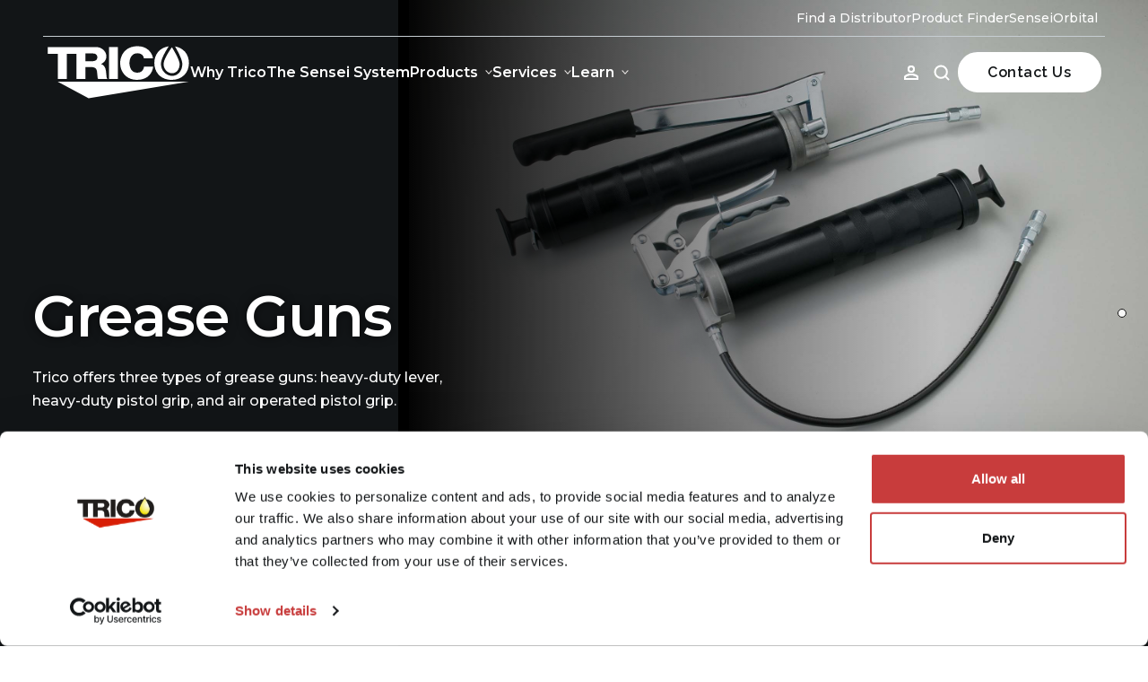

--- FILE ---
content_type: text/html; charset=utf-8
request_url: https://www.tricocorp.com/products/grease-guns
body_size: 37407
content:



<!DOCTYPE html>
<html lang="en">
<head>
    <meta charset="utf-8" />
    <meta name="viewport" content="width=device-width, initial-scale=1.0">
    <title>Grease Gun - Lever, Pistol Grip and Air Operated | Trico Corporation</title>
    <meta content="Trico offers three types of heavy-duty grease guns: heavy-duty lever, heavy-duty pistol grip, and air operated pistol grip." name="description" />
            <meta property="og:title" content="Grease Gun - Lever, Pistol Grip and Air Operated">
            <meta property="og:title" content="Trico offers three types of heavy-duty grease guns: heavy-duty lever, heavy-duty pistol grip, and air operated pistol grip.">
        <meta property="og:image" content="https://www.tricocorp.com:443/getmedia/93ce7bc9-a7b6-46ea-bce1-d60a2cb62310/homepage-hero-protect-oil.png?width=1512&amp;height=1196&amp;ext=.png">
    <link rel="canonical" href="https://www.tricocorp.com/products/grease-guns">
    <link rel="preconnect" href="https://fonts.googleapis.com">
    <link rel="preconnect" href="https://fonts.gstatic.com" crossorigin>
    <link href="https://fonts.googleapis.com/css2?family=Montserrat:ital,wght@0,300;0,500;0,600;0,700;1,500;1,600;1,700&family=Raleway:ital,wght@0,600;0,700;1,600;1,700&display=swap" rel="stylesheet">

    
    <link href="/_content/Kentico.Content.Web.Rcl/Content/Bundles/Public/systemPageComponents.min.css" rel="stylesheet" />


    <link rel="stylesheet" href="/css/dist/global.css?v=eu2t9Mk_VM7NUUC43EcZGEKEpVsan2VTJ9pkHrNi_vY">
    
        <script type="application/ld+json">
            {
                "@context": "https://schema.org",
                "@type": "Product",
                "name": "Grease Guns",
                "image": "https://www.tricocorp.com:443/getmedia/4b8469da-da59-4e77-9865-523ce0098afc/grease-guns-main.jpg?width=1200",
                "url": "https://www.tricocorp.com/products/grease-guns",
                "description": "Trico offers three types of heavy-duty grease guns: heavy-duty lever, heavy-duty pistol grip, and air operated pistol grip.",
                "manufacturer": {
                    "@type": "Organization",
                    "name": "Trico Corporation",
                    "url": "https://www.tricocorp.com",
                    "logo": "https://www.tricocorp.com/getmedia/98f864c8-6715-4a70-b5ad-d23fe3928726/trico-logo.jpg",
                    "address": {
                    "@type": "PostalAddress",
                        "streetAddress": "1235 Hickory Street",
                        "addressLocality": "Pewaukee",
                        "addressRegion": "WI",
                        "postalCode": "53072",
                        "addressCountry": "USA"
                    }
                }
            }
        </script>

    
        <script id="Cookiebot" src="https://consent.cookiebot.com/uc.js" data-cbid="48da5129-8dea-47f7-a969-845c75ee01f6" data-blockingmode="auto" type="text/javascript"></script>
    <script data-cookieconsent="ignore">    window.dataLayer = window.dataLayer || [];    function gtag() {        dataLayer.push(arguments);    }    gtag("consent", "default", {        ad_personalization: "denied",        ad_storage: "denied",        ad_user_data: "denied",        analytics_storage: "denied",        functionality_storage: "denied",        personalization_storage: "denied",        security_storage: "granted",        wait_for_update: 500,    });    gtag("set", "ads_data_redaction", true);    gtag("set", "url_passthrough", false);</script>
<script>(function(w,d,s,l,i){w[l]=w[l]||[];w[l].push({'gtm.start':
new Date().getTime(),event:'gtm.js'});var f=d.getElementsByTagName(s)[0],
j=d.createElement(s),dl=l!='dataLayer'?'&l='+l:'';j.async=true;j.src=
'https://www.googletagmanager.com/gtm.js?id='+i+dl;f.parentNode.insertBefore(j,f);
})(window,document,'script','dataLayer','GTM-TTG6J2F');</script>
    <script type="text/javascript" src="/Kentico.Resource/ABTest/KenticoABTestLogger/en-US/ConversionLogger.js" async></script>
    <script type="text/javascript" src="/Kentico.Resource/Activities/KenticoActivityLogger/Logger.js?pageIdentifier=247" async></script>
    <script type="text/javascript" src="/Kentico.Resource/WebAnalytics/Logger.js?Culture=en-US&amp;HttpStatus=200&amp;Value=0" async></script>
<script type="text/javascript">!function(T,l,y){var S=T.location,k="script",D="instrumentationKey",C="ingestionendpoint",I="disableExceptionTracking",E="ai.device.",b="toLowerCase",w="crossOrigin",N="POST",e="appInsightsSDK",t=y.name||"appInsights";(y.name||T[e])&&(T[e]=t);var n=T[t]||function(d){var g=!1,f=!1,m={initialize:!0,queue:[],sv:"5",version:2,config:d};function v(e,t){var n={},a="Browser";return n[E+"id"]=a[b](),n[E+"type"]=a,n["ai.operation.name"]=S&&S.pathname||"_unknown_",n["ai.internal.sdkVersion"]="javascript:snippet_"+(m.sv||m.version),{time:function(){var e=new Date;function t(e){var t=""+e;return 1===t.length&&(t="0"+t),t}return e.getUTCFullYear()+"-"+t(1+e.getUTCMonth())+"-"+t(e.getUTCDate())+"T"+t(e.getUTCHours())+":"+t(e.getUTCMinutes())+":"+t(e.getUTCSeconds())+"."+((e.getUTCMilliseconds()/1e3).toFixed(3)+"").slice(2,5)+"Z"}(),iKey:e,name:"Microsoft.ApplicationInsights."+e.replace(/-/g,"")+"."+t,sampleRate:100,tags:n,data:{baseData:{ver:2}}}}var h=d.url||y.src;if(h){function a(e){var t,n,a,i,r,o,s,c,u,p,l;g=!0,m.queue=[],f||(f=!0,t=h,s=function(){var e={},t=d.connectionString;if(t)for(var n=t.split(";"),a=0;a<n.length;a++){var i=n[a].split("=");2===i.length&&(e[i[0][b]()]=i[1])}if(!e[C]){var r=e.endpointsuffix,o=r?e.location:null;e[C]="https://"+(o?o+".":"")+"dc."+(r||"services.visualstudio.com")}return e}(),c=s[D]||d[D]||"",u=s[C],p=u?u+"/v2/track":d.endpointUrl,(l=[]).push((n="SDK LOAD Failure: Failed to load Application Insights SDK script (See stack for details)",a=t,i=p,(o=(r=v(c,"Exception")).data).baseType="ExceptionData",o.baseData.exceptions=[{typeName:"SDKLoadFailed",message:n.replace(/\./g,"-"),hasFullStack:!1,stack:n+"\nSnippet failed to load ["+a+"] -- Telemetry is disabled\nHelp Link: https://go.microsoft.com/fwlink/?linkid=2128109\nHost: "+(S&&S.pathname||"_unknown_")+"\nEndpoint: "+i,parsedStack:[]}],r)),l.push(function(e,t,n,a){var i=v(c,"Message"),r=i.data;r.baseType="MessageData";var o=r.baseData;return o.message='AI (Internal): 99 message:"'+("SDK LOAD Failure: Failed to load Application Insights SDK script (See stack for details) ("+n+")").replace(/\"/g,"")+'"',o.properties={endpoint:a},i}(0,0,t,p)),function(e,t){if(JSON){var n=T.fetch;if(n&&!y.useXhr)n(t,{method:N,body:JSON.stringify(e),mode:"cors"});else if(XMLHttpRequest){var a=new XMLHttpRequest;a.open(N,t),a.setRequestHeader("Content-type","application/json"),a.send(JSON.stringify(e))}}}(l,p))}function i(e,t){f||setTimeout(function(){!t&&m.core||a()},500)}var e=function(){var n=l.createElement(k);n.src=h;var e=y[w];return!e&&""!==e||"undefined"==n[w]||(n[w]=e),n.onload=i,n.onerror=a,n.onreadystatechange=function(e,t){"loaded"!==n.readyState&&"complete"!==n.readyState||i(0,t)},n}();y.ld<0?l.getElementsByTagName("head")[0].appendChild(e):setTimeout(function(){l.getElementsByTagName(k)[0].parentNode.appendChild(e)},y.ld||0)}try{m.cookie=l.cookie}catch(p){}function t(e){for(;e.length;)!function(t){m[t]=function(){var e=arguments;g||m.queue.push(function(){m[t].apply(m,e)})}}(e.pop())}var n="track",r="TrackPage",o="TrackEvent";t([n+"Event",n+"PageView",n+"Exception",n+"Trace",n+"DependencyData",n+"Metric",n+"PageViewPerformance","start"+r,"stop"+r,"start"+o,"stop"+o,"addTelemetryInitializer","setAuthenticatedUserContext","clearAuthenticatedUserContext","flush"]),m.SeverityLevel={Verbose:0,Information:1,Warning:2,Error:3,Critical:4};var s=(d.extensionConfig||{}).ApplicationInsightsAnalytics||{};if(!0!==d[I]&&!0!==s[I]){var c="onerror";t(["_"+c]);var u=T[c];T[c]=function(e,t,n,a,i){var r=u&&u(e,t,n,a,i);return!0!==r&&m["_"+c]({message:e,url:t,lineNumber:n,columnNumber:a,error:i}),r},d.autoExceptionInstrumented=!0}return m}(y.cfg);function a(){y.onInit&&y.onInit(n)}(T[t]=n).queue&&0===n.queue.length?(n.queue.push(a),n.trackPageView({})):a()}(window,document,{
src: "https://js.monitor.azure.com/scripts/b/ai.2.min.js", // The SDK URL Source
crossOrigin: "anonymous", 
cfg: { // Application Insights Configuration
    connectionString: 'InstrumentationKey=c2d18aad-c110-48f5-a7b5-f61aae6eebf8;IngestionEndpoint=https://centralus-2.in.applicationinsights.azure.com/;LiveEndpoint=https://centralus.livediagnostics.monitor.azure.com/;ApplicationId=f6fa4345-818a-43e2-b38c-23808e158ccb'
}});</script></head>

<body>
    <noscript><iframe src="https://www.googletagmanager.com/ns.html?id=GTM-TTG6J2F"
height="0" width="0" style="display:none;visibility:hidden"></iframe></noscript>

    <a class="visually-hidden-focusable" href="#content">
        Skip to content
    </a>

    <div class="d-none d-print-block text-center text-primary fs-xs py-5">
        <p>
            <svg width="100" height="37" aria-hidden="true">
                <use xlink:href="#logo-trico" />
            </svg>
        </p>
        1235 Hickory Street<br />
        Pewaukee, WI 53072 USA
    </div>

    <header class="site-header site-header--reverse site-header--top  js-header js-header--show-on-scroll-up ">
        <div class="site-header__search js-header-search">
            <div class="container h-100">
                <form id="nav-search-form" class="js-header-search site-header__search-form d-flex flex-row-reverse align-items-center gap-2 h-100 px-2 px-lg-3" action="/search-results">
                    <input class="js-header-search-input form-control font-weight-light flex-grow-1 border-0 border-start border-white bg-transparent rounded-0 order-1 py-3 px-2 fs-3 fw-light" type="text" name="keyword" aria-label="Search" placeholder="Search Tricocorp.com" required />
                    <button id="nav-search-btn" type="submit" class="d-none">GO</button>
                    <button class="flex-shrink-0 border-0 bg-white p-3 js-search-form-close" aria-label="Close search">
                        <svg data-feather="x" stroke-width="2.5" width="28" height="28" aria-hidden="true"></svg>
                    </button>
                </form>
            </div>
        </div>

        <div class="container h-100">
            <nav class="utility-nav d-none d-lg-block d-print-none" aria-label="Utility Navigation">
                <div class="h-100 w-100">
                    <ul class="list-unstyled mb-0 d-flex justify-content-end align-items-center gap-5 h-100 w-100 px-xl-2">
                        
    <li class="border-0">
        <a href="/find-a-distributor">
            Find a Distributor
        </a>
    </li>
    <li class="border-0">
        <a href="/products">
            Product Finder
        </a>
    </li>
    <li class="border-0">
        <a href="https://sensei.tricocorp.com/">
            Sensei
        </a>
    </li>
    <li class="border-0">
        <a href="https://orbital.tricocorp.com/">
            Orbital
        </a>
    </li>

                    </ul>
                </div>
            </nav>

            <div class="site-header__container d-flex align-items-center justify-content-between gap-lg-7 gap-xl-9 w-100 px-xl-1">

                <a href="/" class="site-header__logo">
                    <span class="visually-hidden">Visit Trico Corporation homepage</span>
                    <svg width="160" height="59">
                        <use xlink:href="#logo-trico" />
                    </svg>
                </a>

                <nav class="main-nav js-main-nav d-lg-flex h-100 w-100">
                    <span class="nav-overlay js-nav-overlay" aria-hidden="true"></span>

                    <ul class="list-unstyled list-main-nav d-flex flex-column flex-lg-row gap-lg-5 gap-xl-6 mb-0">

                        
    <li class="main-nav__item main-nav__item--why-trico ">
            <a href="/why-trico" class="text-decoration-none">
                Why Trico
            </a>
    </li>
    <li class="main-nav__item main-nav__item--the-sensei-system ">
            <a href="/sensei-overview" class="text-decoration-none">
                The Sensei System
            </a>
    </li>


                        <li class="main-nav__item main-nav__item--products main-nav__item__has-children">
                            <a href="/products" aria-controls="panel-products" aria-expanded="false" class="js-nav-item-panel text-decoration-none">
                                Products
                            </a>
                            <div id="panel-products" class="main-nav__panel-container js-nav-panel">
                                

<div class="main-nav__panel">

    <button class="main-nav__panel-close js-nav-panel-close p-2 d-none d-lg-block" type="button" aria-label="Close Navigation Panel" aria-controls="nav-panel" aria-expanded="false">
        <svg data-feather="x" width="38" height="38" aria-hidden="true"></svg>
    </button>

    <span class="d-lg-block text-uppercase ls-2 text-white fw-light main-nav__panel-head">
        <button class="main-nav__panel-head__return-btn d-lg-none js-mobile-return" aria-hidden="true">
            <span class="visually-hidden">Return to Products</span>
        </button>
        <span class="w-100 ms-n4 ms-lg-0">
            Products
            By:
        </span>
    </span>

    <ul class="list-unstyled">
            <li>
                <a href="/products-by-category" class="js-drawer-launch d-none d-lg-inline-block" data-drawer="drawerproducts" aria-controls="lubricate-stage">
                    Category
                </a>

                    <button class="js-drawer-launch-mobile btn-launch-drawer-mobile d-lg-none text-start" aria-hidden="true" data-drawer="drawerproducts" aria-controls="lubricate-stage">
                        Category
                    </button>
            </li>
            <li>
                <a href="/products-by-industry" class="js-drawer-launch d-none d-lg-inline-block" data-drawer="drawerproducts" aria-controls="industry">
                    Industry
                </a>

                    <button class="js-drawer-launch-mobile btn-launch-drawer-mobile d-lg-none text-start" aria-hidden="true" data-drawer="drawerproducts" aria-controls="industry">
                        Industry
                    </button>
            </li>
            <li>
                <a href="/product-lubricant-stage-index" class="js-drawer-launch d-none d-lg-inline-block" data-drawer="drawerproducts" aria-controls="category">
                    Lubricant Stage
                </a>

                    <button class="js-drawer-launch-mobile btn-launch-drawer-mobile d-lg-none text-start" aria-hidden="true" data-drawer="drawerproducts" aria-controls="category">
                        Lubricant Stage
                    </button>
            </li>
            <li>
                <a href="/products-by-application" class="js-drawer-launch d-none d-lg-inline-block" data-drawer="drawerproducts" aria-controls="application">
                    Application
                </a>

                    <button class="js-drawer-launch-mobile btn-launch-drawer-mobile d-lg-none text-start" aria-hidden="true" data-drawer="drawerproducts" aria-controls="application">
                        Application
                    </button>
            </li>
            <li>
                <a href="/products-by-process" class="js-drawer-launch d-none d-lg-inline-block" data-drawer="drawerproducts" aria-controls="process">
                    Process
                </a>

                    <button class="js-drawer-launch-mobile btn-launch-drawer-mobile d-lg-none text-start" aria-hidden="true" data-drawer="drawerproducts" aria-controls="process">
                        Process
                    </button>
            </li>
            <li>
                <a href="/products" class="js-drawer-launch d-none d-lg-inline-block" data-drawer="drawerproducts" aria-controls="see-all-products">
                    View All Products
                </a>

                    <div class="mt-4 px-4 px-lg-0">
                        <a href="/products" class="btn btn-primary--reverse w-100 d-lg-none"> 
                            View All Products
                        </a>
                    </div>
            </li>

    </ul>


</div>
<div id="drawerproducts" class="main-nav__panel main-nav__panel-drawer js-nav-drawer">

        <span class="d-lg-none text-uppercase ls-2 text-white fw-light main-nav__panel-head mb-3">
            <button class="main-nav__panel-head__return-btn d-lg-none js-mobile-return" aria-hidden="true">
                <span class="visually-hidden">Return to Category</span>
            </button>
            <span class="w-100 ms-n4 ms-lg-0">
               Category
            </span>
        </span>
            <div id="lubricate-stage" class="main-nav__panel-drawer__inner js-drawer-menu">

                <span class="d-lg-none text-uppercase ls-2 text-white fw-light main-nav__panel-head mb-3">
                    <button class="main-nav__panel-head__return-btn d-lg-none js-mobile-return-drawer" aria-hidden="true">
                        <span class="visually-hidden">Return to Category</span>
                    </button>
                    <span class="w-100 ms-n4 ms-lg-0">
                       Category
                    </span>
                </span>

                <ul class="list-unstyled mb-0" >
                        <li>
                                <a href="/products-by-category?category=condition-monitoring">
                                    Condition Monitoring
                                </a> 
                           
                        </li>
                        <li>
                                <a href="/products-by-category?category=storage,-handling-identification">
                                    Lubricant Storage, Handling, &amp; Identification
                                </a> 
                           
                        </li>
                        <li>
                                <a href="/products-by-category?category=contamination-control">
                                    Contamination Control
                                </a> 
                           
                        </li>
                        <li>
                                <a href="/products-by-category?category=oil-sampling-products">
                                    Oil Sampling &amp; Analysis
                                </a> 
                           
                        </li>
                        <li>
                                <a href="/products-by-category?category=constant-level-lubrication">
                                    Constant Level Oilers
                                </a> 
                           
                        </li>
                        <li>
                                <a href="/products-by-category?category=grease-lubrication">
                                    Grease Lubrication
                                </a> 
                           
                        </li>
                        <li>
                                <a href="/products-by-category?category=visual-inspection">
                                    Visual Inspection
                                </a> 
                           
                        </li>
                        <li>
                                <a href="/products-by-category?category=gravity-feed-oilers">
                                    Gravity Feed Oilers
                                </a> 
                           
                        </li>
                        <li>
                                <a href="/products-by-category?category=central-lubrication">
                                    Central Lubrication
                                </a> 
                           
                        </li>
                        <li>
                                <a href="/products-by-category?category=metalworking">
                                    Metalworking
                                </a> 
                           
                        </li>
                        <li>
                                <a href="/products-by-category?category=lab-instrumentation">
                                    Lab Instrumentation
                                </a> 
                           
                        </li>
                        <li>
                                <a href="/products-by-category" class="nav-all btn btn-link btn-link--arrow btn-link--reverse btn-sm d-none d-lg-flex">
                                    View All Categories
                                </a>
                                <div class="pt-3 px-4">
                                    <a href="/products-by-category" class="nav-all btn btn-primary--reverse w-100 d-lg-none">
                                        View All Categories
                                    </a>
                                </div>
                           
                        </li>
                </ul>
            </div>
        <span class="d-lg-none text-uppercase ls-2 text-white fw-light main-nav__panel-head mb-3">
            <button class="main-nav__panel-head__return-btn d-lg-none js-mobile-return" aria-hidden="true">
                <span class="visually-hidden">Return to Industry</span>
            </button>
            <span class="w-100 ms-n4 ms-lg-0">
               Industry
            </span>
        </span>
            <div id="industry" class="main-nav__panel-drawer__inner js-drawer-menu">

                <span class="d-lg-none text-uppercase ls-2 text-white fw-light main-nav__panel-head mb-3">
                    <button class="main-nav__panel-head__return-btn d-lg-none js-mobile-return-drawer" aria-hidden="true">
                        <span class="visually-hidden">Return to Industry</span>
                    </button>
                    <span class="w-100 ms-n4 ms-lg-0">
                       Industry
                    </span>
                </span>

                <ul class="list-unstyled mb-0" >
                        <li>
                                <a href="/products-by-industry/pulp-paper">
                                    Pulp &amp; Paper
                                </a> 
                           
                        </li>
                        <li>
                                <a href="/products-by-industry/power-generation">
                                    Power Generation
                                </a> 
                           
                        </li>
                        <li>
                                <a href="/products-by-industry/refining">
                                    Refining
                                </a> 
                           
                        </li>
                        <li>
                                <a href="/products-by-industry/chemical-processing">
                                    Chemical Processing
                                </a> 
                           
                        </li>
                        <li>
                                <a href="/products-by-industry/water-wastewater-treatment">
                                    Waste/Wastewater Treatment
                                </a> 
                           
                        </li>
                        <li>
                                <a href="/products-by-industry/mining">
                                    Mining
                                </a> 
                           
                        </li>
                        <li>
                                <a href="/products-by-industry/food-beverage">
                                    Food &amp; Beverage
                                </a> 
                           
                        </li>
                        <li>
                                <a href="/products-by-industry/general-manufacturing">
                                    General Manufacturing
                                </a> 
                           
                        </li>
                        <li>
                                <a href="/products-by-industry" class="nav-all btn btn-link btn-link--arrow btn-link--reverse btn-sm d-none d-lg-flex">
                                    View All Industries
                                </a>
                                <div class="pt-3 px-4">
                                    <a href="/products-by-industry" class="nav-all btn btn-primary--reverse w-100 d-lg-none">
                                        View All Industries
                                    </a>
                                </div>
                           
                        </li>
                </ul>
            </div>
        <span class="d-lg-none text-uppercase ls-2 text-white fw-light main-nav__panel-head mb-3">
            <button class="main-nav__panel-head__return-btn d-lg-none js-mobile-return" aria-hidden="true">
                <span class="visually-hidden">Return to Lubricant Stage</span>
            </button>
            <span class="w-100 ms-n4 ms-lg-0">
               Lubricant Stage
            </span>
        </span>
            <div id="category" class="main-nav__panel-drawer__inner js-drawer-menu">

                <span class="d-lg-none text-uppercase ls-2 text-white fw-light main-nav__panel-head mb-3">
                    <button class="main-nav__panel-head__return-btn d-lg-none js-mobile-return-drawer" aria-hidden="true">
                        <span class="visually-hidden">Return to Lubricant Stage</span>
                    </button>
                    <span class="w-100 ms-n4 ms-lg-0">
                       Lubricant Stage
                    </span>
                </span>

                <ul class="list-unstyled mb-0" >
                        <li>
                                <a href="/product-lubricant-stage-index?category=arrival">
                                    Arrival
                                </a> 
                           
                        </li>
                        <li>
                                <a href="/product-lubricant-stage-index?category=storage">
                                    Storage
                                </a> 
                           
                        </li>
                        <li>
                                <a href="/product-lubricant-stage-index?category=transfer">
                                    Transfer
                                </a> 
                           
                        </li>
                        <li>
                                <a href="/product-lubricant-stage-index?category=application">
                                    Application
                                </a> 
                           
                        </li>
                        <li>
                                <a href="/product-lubricant-stage-index?category=lifecycle">
                                    Lifecycle
                                </a> 
                           
                        </li>
                        <li>
                                <a href="/product-lubricant-stage-index" class="nav-all btn btn-link btn-link--arrow btn-link--reverse btn-sm d-none d-lg-flex">
                                    View All Stages
                                </a>
                                <div class="pt-3 px-4">
                                    <a href="/product-lubricant-stage-index" class="nav-all btn btn-primary--reverse w-100 d-lg-none">
                                        View All Stages
                                    </a>
                                </div>
                           
                        </li>
                </ul>
            </div>
        <span class="d-lg-none text-uppercase ls-2 text-white fw-light main-nav__panel-head mb-3">
            <button class="main-nav__panel-head__return-btn d-lg-none js-mobile-return" aria-hidden="true">
                <span class="visually-hidden">Return to Application</span>
            </button>
            <span class="w-100 ms-n4 ms-lg-0">
               Application
            </span>
        </span>
            <div id="application" class="main-nav__panel-drawer__inner js-drawer-menu">

                <span class="d-lg-none text-uppercase ls-2 text-white fw-light main-nav__panel-head mb-3">
                    <button class="main-nav__panel-head__return-btn d-lg-none js-mobile-return-drawer" aria-hidden="true">
                        <span class="visually-hidden">Return to Application</span>
                    </button>
                    <span class="w-100 ms-n4 ms-lg-0">
                       Application
                    </span>
                </span>

                <ul class="list-unstyled mb-0" >
                        <li>
                                <a href="/products-by-application?application=pumps">
                                    Pumps
                                </a> 
                           
                        </li>
                        <li>
                                <a href="/products-by-application?application=bearing-housings">
                                    Bearing Housings
                                </a> 
                           
                        </li>
                        <li>
                                <a href="/products-by-application?application=gear-boxes">
                                    Gearbox 
                                </a> 
                           
                        </li>
                        <li>
                                <a href="/products-by-application?application=hydraulic-reservoirs">
                                    Hydraulic Reservoirs
                                </a> 
                           
                        </li>
                        <li>
                                <a href="/products-by-application?application=electric-motors">
                                    Electric Motors
                                </a> 
                           
                        </li>
                        <li>
                                <a href="/products-by-application?application=engines">
                                    Engines
                                </a> 
                           
                        </li>
                        <li>
                                <a href="/products-by-application?application=conveyors">
                                    Conveyors
                                </a> 
                           
                        </li>
                        <li>
                                <a href="/products-by-application?application=chains">
                                    Chain Lubrication
                                </a> 
                           
                        </li>
                        <li>
                                <a href="/products-by-application?application=turbines">
                                    Turbines
                                </a> 
                           
                        </li>
                        <li>
                                <a href="/products-by-application?application=generators">
                                    Generators
                                </a> 
                           
                        </li>
                        <li>
                                <a href="/products-by-application?application=transformers">
                                    Transformers
                                </a> 
                           
                        </li>
                        <li>
                                <a href="/products-by-application?application=compressors">
                                    Compressors
                                </a> 
                           
                        </li>
                        <li>
                                <a href="/products-by-application?application=chillers-coolers">
                                    Chillers &amp; Coolers
                                </a> 
                           
                        </li>
                        <li>
                                <a href="/products-by-application" class="nav-all btn btn-link btn-link--arrow btn-link--reverse btn-sm d-none d-lg-flex">
                                    View All Applications
                                </a>
                                <div class="pt-3 px-4">
                                    <a href="/products-by-application" class="nav-all btn btn-primary--reverse w-100 d-lg-none">
                                        View All Applications
                                    </a>
                                </div>
                           
                        </li>
                </ul>
            </div>
        <span class="d-lg-none text-uppercase ls-2 text-white fw-light main-nav__panel-head mb-3">
            <button class="main-nav__panel-head__return-btn d-lg-none js-mobile-return" aria-hidden="true">
                <span class="visually-hidden">Return to Process</span>
            </button>
            <span class="w-100 ms-n4 ms-lg-0">
               Process
            </span>
        </span>
            <div id="process" class="main-nav__panel-drawer__inner js-drawer-menu">

                <span class="d-lg-none text-uppercase ls-2 text-white fw-light main-nav__panel-head mb-3">
                    <button class="main-nav__panel-head__return-btn d-lg-none js-mobile-return-drawer" aria-hidden="true">
                        <span class="visually-hidden">Return to Process</span>
                    </button>
                    <span class="w-100 ms-n4 ms-lg-0">
                       Process
                    </span>
                </span>

                <ul class="list-unstyled mb-0" >
                        <li>
                                <a href="/products-by-process?process=grinding">
                                    Grinding
                                </a> 
                           
                        </li>
                        <li>
                                <a href="/products-by-process?process=sawing">
                                    Sawing
                                </a> 
                           
                        </li>
                        <li>
                                <a href="/products-by-process?process=drilling">
                                    Drilling
                                </a> 
                           
                        </li>
                        <li>
                                <a href="/products-by-process?process=tapping">
                                    Tapping
                                </a> 
                           
                        </li>
                        <li>
                                <a href="/products-by-process?process=milling">
                                    Milling
                                </a> 
                           
                        </li>
                        <li>
                                <a href="/products-by-process" class="nav-all btn btn-link btn-link--arrow btn-link--reverse btn-sm d-none d-lg-flex">
                                    View All Processes
                                </a>
                                <div class="pt-3 px-4">
                                    <a href="/products-by-process" class="nav-all btn btn-primary--reverse w-100 d-lg-none">
                                        View All Processes
                                    </a>
                                </div>
                           
                        </li>
                </ul>
            </div>
        <span class="d-lg-none text-uppercase ls-2 text-white fw-light main-nav__panel-head mb-3">
            <button class="main-nav__panel-head__return-btn d-lg-none js-mobile-return" aria-hidden="true">
                <span class="visually-hidden">Return to View All Products</span>
            </button>
            <span class="w-100 ms-n4 ms-lg-0">
               View All Products
            </span>
        </span>

</div>
                            </div>
                        </li>

                        <li class="main-nav__item main-nav__item--services main-nav__item__has-children">
                            <a href="/services" aria-controls="panel-services" aria-expanded="false" class="js-nav-item-panel text-decoration-none">
                                Services
                            </a>
                            <div id="panel-services" class="main-nav__panel-container js-nav-panel">
                                

<div class="main-nav__panel">

    <button class="main-nav__panel-close js-nav-panel-close p-2 d-none d-lg-block" type="button" aria-label="Close Navigation Panel" aria-controls="nav-panel" aria-expanded="false">
        <svg data-feather="x" width="38" height="38" aria-hidden="true"></svg>
    </button>

    <span class="d-lg-block text-uppercase ls-2 text-white fw-light main-nav__panel-head">
        <button class="main-nav__panel-head__return-btn d-lg-none js-mobile-return" aria-hidden="true">
            <span class="visually-hidden">Return to Services</span>
        </button>
        <span class="w-100 ms-n4 ms-lg-0">
            Services
            By:
        </span>
    </span>

    <ul class="list-unstyled">
            <li>
                <a href="/services/digital-solutions" class="js-drawer-launch d-none d-lg-inline-block" data-drawer="drawerservices" aria-controls="digital-solutions">
                    Digital Solutions
                </a>

                    <button class="js-drawer-launch-mobile btn-launch-drawer-mobile d-lg-none text-start" aria-hidden="true" data-drawer="drawerservices" aria-controls="digital-solutions">
                        Digital Solutions
                    </button>
            </li>
            <li>
                <a href="/services/oil-analysis" class="js-drawer-launch d-none d-lg-inline-block" data-drawer="drawerservices" aria-controls="industry-(1)">
                    Oil Analysis
                </a>

                    <button class="js-drawer-launch-mobile btn-launch-drawer-mobile d-lg-none text-start" aria-hidden="true" data-drawer="drawerservices" aria-controls="industry-(1)">
                        Oil Analysis
                    </button>
            </li>
            <li>
                <a href="/services/field-services" class="js-drawer-launch d-none d-lg-inline-block" data-drawer="drawerservices" aria-controls="field-services">
                    Field Services
                </a>

                    <button class="js-drawer-launch-mobile btn-launch-drawer-mobile d-lg-none text-start" aria-hidden="true" data-drawer="drawerservices" aria-controls="field-services">
                        Field Services
                    </button>
            </li>
            <li>
                <a href="/services/training" class="js-drawer-launch d-none d-lg-inline-block" data-drawer="drawerservices" aria-controls="training">
                    Training
                </a>

                    <button class="js-drawer-launch-mobile btn-launch-drawer-mobile d-lg-none text-start" aria-hidden="true" data-drawer="drawerservices" aria-controls="training">
                        Training
                    </button>
            </li>
            <li>
                <a href="/services" class="js-drawer-launch d-none d-lg-inline-block" data-drawer="drawerservices" aria-controls="view-all-services">
                    View All Services
                </a>

                    <div class="mt-4 px-4 px-lg-0">
                        <a href="/services" class="btn btn-primary--reverse w-100 d-lg-none"> 
                            View All Services
                        </a>
                    </div>
            </li>

    </ul>


</div>
<div id="drawerservices" class="main-nav__panel main-nav__panel-drawer js-nav-drawer">

        <span class="d-lg-none text-uppercase ls-2 text-white fw-light main-nav__panel-head mb-3">
            <button class="main-nav__panel-head__return-btn d-lg-none js-mobile-return" aria-hidden="true">
                <span class="visually-hidden">Return to Digital Solutions</span>
            </button>
            <span class="w-100 ms-n4 ms-lg-0">
               Digital Solutions
            </span>
        </span>
            <div id="digital-solutions" class="main-nav__panel-drawer__inner js-drawer-menu">

                <span class="d-lg-none text-uppercase ls-2 text-white fw-light main-nav__panel-head mb-3">
                    <button class="main-nav__panel-head__return-btn d-lg-none js-mobile-return-drawer" aria-hidden="true">
                        <span class="visually-hidden">Return to Digital Solutions</span>
                    </button>
                    <span class="w-100 ms-n4 ms-lg-0">
                       Digital Solutions
                    </span>
                </span>

                <ul class="list-unstyled mb-0" >
                        <li>
                                <a href="/services/digital-solutions/orbital">
                                    Orbital
                                </a> 
                           
                        </li>
                        <li>
                                <a href="/services/digital-solutions/sensei">
                                    Sensei
                                </a> 
                           
                        </li>
                        <li>
                                <a href="/services/digital-solutions/trico-app">
                                    Trico App
                                </a> 
                           
                        </li>
                        <li>
                                <a href="/services/digital-solutions" class="nav-all btn btn-link btn-link--arrow btn-link--reverse btn-sm d-none d-lg-flex">
                                    View All Digital Solutions
                                </a>
                                <div class="pt-3 px-4">
                                    <a href="/services/digital-solutions" class="nav-all btn btn-primary--reverse w-100 d-lg-none">
                                        View All Digital Solutions
                                    </a>
                                </div>
                           
                        </li>
                </ul>
            </div>
        <span class="d-lg-none text-uppercase ls-2 text-white fw-light main-nav__panel-head mb-3">
            <button class="main-nav__panel-head__return-btn d-lg-none js-mobile-return" aria-hidden="true">
                <span class="visually-hidden">Return to Oil Analysis</span>
            </button>
            <span class="w-100 ms-n4 ms-lg-0">
               Oil Analysis
            </span>
        </span>
            <div id="industry-(1)" class="main-nav__panel-drawer__inner js-drawer-menu">

                <span class="d-lg-none text-uppercase ls-2 text-white fw-light main-nav__panel-head mb-3">
                    <button class="main-nav__panel-head__return-btn d-lg-none js-mobile-return-drawer" aria-hidden="true">
                        <span class="visually-hidden">Return to Oil Analysis</span>
                    </button>
                    <span class="w-100 ms-n4 ms-lg-0">
                       Oil Analysis
                    </span>
                </span>

                <ul class="list-unstyled mb-0" >
                        <li>
                                <a href="/services/oil-analysis">
                                    Oil Analysis
                                </a> 
                           
                        </li>
                        <li>
                                <a href="/services/oil-analysis/used-oil-analysis">
                                    Used Oil Analysis
                                </a> 
                           
                        </li>
                        <li>
                                <a href="/services/oil-analysis/turbine-and-large-reservoir-analysis">
                                    Turbine &amp; Large Reservoir Analysis
                                </a> 
                           
                        </li>
                        <li>
                                <a href="/services/oil-analysis/wear-particle-analysis">
                                    Wear Particle Analysis
                                </a> 
                           
                        </li>
                        <li>
                                <a href="/services/oil-analysis/coolant-analysis">
                                    Coolant Analysis
                                </a> 
                           
                        </li>
                        <li>
                                <a href="/services/oil-analysis/transformer-oil-analysis">
                                    Transformer Oil Analysis
                                </a> 
                           
                        </li>
                        <li>
                                <a href="/services/oil-analysis/on-site-sampling-services">
                                    Onsite Sampling Services
                                </a> 
                           
                        </li>
                        <li>
                                <a href="/services/oil-analysis/oil-analysis-program-evaluation">
                                    Oil Analysis Program Evaluation
                                </a> 
                           
                        </li>
                        <li>
                                <a href="/services/oil-analysis/sample-point-identification-survey">
                                    Sample Point Identification Survey
                                </a> 
                           
                        </li>
                        <li>
                                <a href="/services/oil-analysis" class="nav-all btn btn-link btn-link--arrow btn-link--reverse btn-sm d-none d-lg-flex">
                                    View All Oil Analysis Services
                                </a>
                                <div class="pt-3 px-4">
                                    <a href="/services/oil-analysis" class="nav-all btn btn-primary--reverse w-100 d-lg-none">
                                        View All Oil Analysis Services
                                    </a>
                                </div>
                           
                        </li>
                </ul>
            </div>
        <span class="d-lg-none text-uppercase ls-2 text-white fw-light main-nav__panel-head mb-3">
            <button class="main-nav__panel-head__return-btn d-lg-none js-mobile-return" aria-hidden="true">
                <span class="visually-hidden">Return to Field Services</span>
            </button>
            <span class="w-100 ms-n4 ms-lg-0">
               Field Services
            </span>
        </span>
            <div id="field-services" class="main-nav__panel-drawer__inner js-drawer-menu">

                <span class="d-lg-none text-uppercase ls-2 text-white fw-light main-nav__panel-head mb-3">
                    <button class="main-nav__panel-head__return-btn d-lg-none js-mobile-return-drawer" aria-hidden="true">
                        <span class="visually-hidden">Return to Field Services</span>
                    </button>
                    <span class="w-100 ms-n4 ms-lg-0">
                       Field Services
                    </span>
                </span>

                <ul class="list-unstyled mb-0" >
                        <li>
                                <a href="/services/field-services/lubrication-management-assessment">
                                    Lubrication Management Assessment
                                </a> 
                           
                        </li>
                        <li>
                                <a href="/services/field-services/lube-room-design-implementation">
                                    Lube Room Design &amp; Implementation
                                </a> 
                           
                        </li>
                        <li>
                                <a href="/services/field-services" class="nav-all btn btn-link btn-link--arrow btn-link--reverse btn-sm d-none d-lg-flex">
                                    View All Field Services
                                </a>
                                <div class="pt-3 px-4">
                                    <a href="/services/field-services" class="nav-all btn btn-primary--reverse w-100 d-lg-none">
                                        View All Field Services
                                    </a>
                                </div>
                           
                        </li>
                </ul>
            </div>
        <span class="d-lg-none text-uppercase ls-2 text-white fw-light main-nav__panel-head mb-3">
            <button class="main-nav__panel-head__return-btn d-lg-none js-mobile-return" aria-hidden="true">
                <span class="visually-hidden">Return to Training</span>
            </button>
            <span class="w-100 ms-n4 ms-lg-0">
               Training
            </span>
        </span>
            <div id="training" class="main-nav__panel-drawer__inner js-drawer-menu">

                <span class="d-lg-none text-uppercase ls-2 text-white fw-light main-nav__panel-head mb-3">
                    <button class="main-nav__panel-head__return-btn d-lg-none js-mobile-return-drawer" aria-hidden="true">
                        <span class="visually-hidden">Return to Training</span>
                    </button>
                    <span class="w-100 ms-n4 ms-lg-0">
                       Training
                    </span>
                </span>

                <ul class="list-unstyled mb-0" >
                        <li>
                                <a href="/services/training/wear-particle-analysis-training">
                                    Advanced Machine Condition Analysis
                                </a> 
                           
                        </li>
                        <li>
                                <a href="/services/training/machinery-lubrication-training">
                                    Machinery &amp; Lubrication Training
                                </a> 
                           
                        </li>
                        <li>
                                <a href="/services/training/customized-training">
                                    Private Training
                                </a> 
                           
                        </li>
                        <li>
                                <a href="/services/training" class="nav-all btn btn-link btn-link--arrow btn-link--reverse btn-sm d-none d-lg-flex">
                                    View All Training Services
                                </a>
                                <div class="pt-3 px-4">
                                    <a href="/services/training" class="nav-all btn btn-primary--reverse w-100 d-lg-none">
                                        View All Training Services
                                    </a>
                                </div>
                           
                        </li>
                </ul>
            </div>
        <span class="d-lg-none text-uppercase ls-2 text-white fw-light main-nav__panel-head mb-3">
            <button class="main-nav__panel-head__return-btn d-lg-none js-mobile-return" aria-hidden="true">
                <span class="visually-hidden">Return to View All Services</span>
            </button>
            <span class="w-100 ms-n4 ms-lg-0">
               View All Services
            </span>
        </span>

</div>
                            </div>
                        </li>

                        
    <li class="main-nav__item main-nav__item--learn main-nav__item__has-children">
            <a href="/journey-of-the-lubricant" aria-controls="learn" aria-expanded="false" class="js-nav-item-panel js-nav-item-panel-simple text-decoration-none">
                Learn
            </a>
            <div id="learn" class="js-nav-panel main-nav__dropdown pt-0 pb-lg-4 px-lg-4">

                <span class="d-lg-none text-uppercase ls-2 text-white fw-light main-nav__panel-head mb-3">
                    <button class="main-nav__panel-head__return-btn d-lg-none js-mobile-return-drawer js-mobile-return-simple" aria-hidden="true">
                        <span class="visually-hidden">Return to Learn</span>
                    </button>
                    <span class="w-100 ms-n4 ms-lg-0">
                        Learn
                    </span>
                </span>

                <ul class="list-unstyled mb-0 flex-column gap-2 mt-4 mt-lg-0" >
                        <li>
                            <a href="/journey-of-the-lubricant" class="py-3 d-block">
                                Journey of the Lubricant
                            </a>
                        </li>
                        <li>
                            <a href="/lubricology" class="py-3 d-block">
                                Lubricology Blog
                            </a>
                        </li>
                        <li>
                            <a href="/resources" class="py-3 d-block">
                                Resources &amp; Sell Sheets
                            </a>
                        </li>
                </ul>
            </div>
    </li>

                    </ul>

                    <ul class="list-unstyled list-secondary-nav ms-auto mb-0 d-flex flex-column flex-column-reverse flex-lg-row align-items-lg-center gap-3 gap-xl-4 px-4 px-lg-0">
                        <li class="main-nav__item main-nav__item--user border-0">
                            <a href="/account" class="p-0 p-lg-2">
                                <span class="w-100 d-block d-lg-none">Account</span>
                                <div class="d-none d-lg-block">
                                    <svg fill="none" xmlns="http://www.w3.org/2000/svg" viewBox="0 0 16 16" width="16" height="16">
                                    <mask id="a" fill="var(--header-icon-color)">
                                            <path d="M8 1.9a2.1 2.1 0 1 1 0 4.2 2.1 2.1 0 0 1 0-4.2Zm0 9c2.97 0 6.1 1.46 6.1 2.1v1.1H1.9V13c0-.64 3.13-2.1 6.1-2.1ZM8 0a4 4 0 1 0 0 8 4 4 0 0 0 0-8Zm0 9c-2.67 0-8 1.34-8 4v3h16v-3c0-2.66-5.33-4-8-4Z"/>
                                        </mask>
                                    <path d="M8 1.9a2.1 2.1 0 1 1 0 4.2 2.1 2.1 0 0 1 0-4.2Zm0 9c2.97 0 6.1 1.46 6.1 2.1v1.1H1.9V13c0-.64 3.13-2.1 6.1-2.1ZM8 0a4 4 0 1 0 0 8 4 4 0 0 0 0-8Zm0 9c-2.67 0-8 1.34-8 4v3h16v-3c0-2.66-5.33-4-8-4Z" fill="var(--header-icon-color)" />
                                    <path d="M14.1 14.1v2h2v-2h-2Zm-12.2 0h-2v2h2v-2ZM0 16h-2v2h2v-2Zm16 0v2h2v-2h-2ZM8 3.9c.06 0 .1.04.1.1h4A4.1 4.1 0 0 0 8-.1v4Zm.1.1a.1.1 0 0 1-.1.1v4A4.1 4.1 0 0 0 12.1 4h-4Zm-.1.1a.1.1 0 0 1-.1-.1h-4A4.1 4.1 0 0 0 8 8.1v-4ZM7.9 4c0-.06.04-.1.1-.1v-4A4.1 4.1 0 0 0 3.9 4h4Zm.1 8.9c1.19 0 2.47.3 3.44.68.5.18.83.36 1.01.49.1.06.09.06.03 0 0 0-.38-.39-.38-1.07h4c0-.84-.47-1.4-.66-1.61a4.1 4.1 0 0 0-.76-.65 9.37 9.37 0 0 0-1.8-.9c-1.33-.5-3.1-.94-4.88-.94v4Zm4.1.1v1.1h4V13h-4Zm2-.9H1.9v4h12.2v-4Zm-10.2 2V13h-4v1.1h4Zm0-1.1c0 .68-.37 1.06-.38 1.07-.06.06-.07.06.03 0 .18-.13.52-.3 1-.5.98-.37 2.26-.67 3.45-.67v-4c-1.78 0-3.55.43-4.88.94-.67.26-1.3.57-1.8.9-.24.16-.52.38-.76.65-.19.2-.66.77-.66 1.61h4ZM8-2a6 6 0 0 0-6 6h4c0-1.1.9-2 2-2v-4ZM2 4a6 6 0 0 0 6 6V6a2 2 0 0 1-2-2H2Zm6 6a6 6 0 0 0 6-6h-4a2 2 0 0 1-2 2v4Zm6-6a6 6 0 0 0-6-6v4a2 2 0 0 1 2 2h4ZM8 7c-1.58 0-3.84.38-5.74 1.15-.96.38-1.95.9-2.74 1.63A4.37 4.37 0 0 0-2 13h4c0 .07-.05-.02.23-.28.3-.27.8-.58 1.51-.86C5.17 11.29 6.92 11 8 11V7Zm-10 6v3h4v-3h-4Zm2 5h16v-4H0v4Zm18-2v-3h-4v3h4Zm0-3c0-1.4-.72-2.48-1.52-3.22a8.96 8.96 0 0 0-2.73-1.63A16.74 16.74 0 0 0 8 7v4c1.09 0 2.83.29 4.26.86.7.28 1.21.59 1.5.86.3.26.24.35.24.28h4Z" fill="var(--header-icon-color)" mask="url(#a)" />
                                    </svg>
                                </div>
                            </a>
                        </li>

                        <li class="main-nav__item main-nav__item--search d-none d-lg-flex">
                            <button class="main-nav__search-toggle js-search-form-open p-2" type="button" aria-label="Open search" aria-controls="utility-nav-search-form" aria-expanded="false">
                                <svg data-feather="search" stroke-width="2.5" width="20" height="20" aria-hidden="true"></svg>
                            </button>
                        </li>
                        
    <li class="border-0 d-lg-none">
        <a href="/find-a-distributor">
            Find a Distributor
        </a>
    </li>
    <li class="border-0 d-lg-none">
        <a href="/products">
            Product Finder
        </a>
    </li>
    <li class="border-0 d-lg-none">
        <a href="https://sensei.tricocorp.com/">
            Sensei
        </a>
    </li>
    <li class="border-0 d-lg-none">
        <a href="https://orbital.tricocorp.com/">
            Orbital
        </a>
    </li>

                        
                        <li class="main-nav__item main-nav__item--contact order-0 border-0 mb-4 mb-lg-0">
                            <div class="mt-4 d-lg-none">
                                <a href="/contact" class="btn btn-primary w-100" aria-hidden="true">
                                    Contact Us
                                </a>
                            </div>
                            <a href="/contact" class="btn btn-primary d-none d-lg-flex">
                                Contact Us
                            </a>
                        </li>
                    </ul>
                </nav>

                <div class="h-100 d-flex flex-row d-lg-none">
                    <button class="main-nav__search-toggle js-search-form-open p-2 border-0 bg-transparent p-2" type="button" aria-label="Open search" aria-controls="utility-nav-search-form" aria-expanded="false">
                        <svg data-feather="search" stroke-width="2.5" width="24" height="24" aria-hidden="true"></svg>
                    </button>
                    <button title="Site Menu" class="js-nav-toggle btn-hamburger align-self-center" aria-hidden="true">
                        <div class="btn-hamburger__inner">
                            <span class="line line-1"></span>
                            <span class="line line-2"></span>
                            <span class="line line-3"></span>
                        </div>
                    </button>
                </div>

            </div>
        </div>
    </header>

    <main id="content" class="site-main  data-ktc-search-include-only">
        





<nav class="in-page-nav d-none d-lg-block">
    <ul class="list-unstyled">




            <li>
                <a class="in-page-nav__nav-item" href="#related-products">
                    <span class="in-page-nav__nav-item__label">
                        Related Products
                    </span>
                </a>
            </li>
    </ul>
</nav>


    <div class="section section-product-hero section-product-hero--split section-lg-down overflow-hidden text-white">

            <div class="product-hero product-hero--split">
                <div class="w-100">
                    <div class="row">
                        <div class="col product-hero__col-1">
                            <div class="product-hero__col-1__inner">

                                <div class="product-hero__col-1__inner__top">
                                        <h1 class="display-3 ls-1 lh-1 fw-normal mb-4">Grease Guns</h1>
                                </div>
                                <div class="product-hero__col-1__inner__bottom rte text-white">
                                        <p class="fs-md lh-lg mb-4">Trico offers three types of grease guns: heavy-duty lever, heavy-duty pistol grip, and air operated pistol grip.<quillbot-extension-portal></quillbot-extension-portal><quillbot-extension-portal></quillbot-extension-portal></p>
                                        <a href="/contact" class="btn btn-outline btn-outline--reverse btn-lg mt-2" data-is-gated="false" >Contact Us to Purchase</a>
                                </div>
                            </div>
                        </div>
                        <div class="col product-hero__col-2">
                            <picture>
                                <source srcset="/getmedia/4b8469da-da59-4e77-9865-523ce0098afc/grease-guns-main.jpg?width=720, /getmedia/4b8469da-da59-4e77-9865-523ce0098afc/grease-guns-main.jpg?width=1280 2x" media="(max-width: 768px)">
                                <img src="/getmedia/4b8469da-da59-4e77-9865-523ce0098afc/grease-guns-main.jpg?width=1920" alt="">
                            </picture>
                        </div>
                    </div>
                </div>
            </div>
    </div>

<section style="background-color:var(--bs-primary)">







</section>







<section style="background-color:#FFF;">
    <div class="pb-4 pt-lg-6 py-xl-8"></div>
    <div class="container container--sm mb-8">
        <h2 class="mb-4">Other Specs</h2>
        <div class="tabs tabs--specs js-tabs">
            <div role="tablist" aria-label="Other Specs" class="tabs__list d-flex">
                    <button role="tab" aria-selected=true aria-controls="panel-options" id="tab-options" tabindex="0" style="color:#26231A" class="js-tab tabs__btn tabs__btn tabs__btn--specs tabs__btn--active w-100">
                        Options
                    </button>

                    <button role="tab" aria-selected=false aria-controls="panel-specifications" id="tab-specifications" tabindex="0" style="color:#26231A" class="js-tab tabs__btn tabs__btn--specs w-100">
                        Specifications
                    </button>



                <button role="tab" aria-selected=false aria-controls="panel-resources-support" id="tab-resources-support" tabindex="0" style="color:#26231A" class="js-tab tabs__btn tabs__btn--specs w-100">
                    Resources &amp; Support
                </button>
            </div>

            <!-- OPTIONS -->
                <div id="panel-options" class="js-tab-panel tabs__panel" role="tabpanel" tabindex="0" aria-labelledby="tab-options" >

                    <div class="spec-toggle mb-5">
                        <button role="tab" aria-selected="true" aria-controls="spec-chart" id="btn-spec-chart" tabindex="0" class="js-spec-toggle btn-half-pill">Chart View</button>
                        <button role="tab" aria-selected="false" aria-controls="spec-tile" id="btn-spec-tile" tabindex="0" class="js-spec-toggle btn-half-pill">Tile View</button>
                    </div>

                    <div id="spec-chart" class="spec-toggle__panel js-spec-panel">
                        <table class="table table--stripes table-specs w-100 table-responsive-sm">
                            <thead>
                                <tr>
                                    <th>Model</th>
                                    <th>Description</th>
                                        <th>Style</th>
                                </tr>
                            </thead>
                            <tbody>
                                    <tr>
                                        <td>36680</td>
                                        <td>Grease Gun</td>
                                            <td>Lever Grease Gun - Heavy Duty</td>
                                    </tr>
                                    <tr>
                                        <td>36681</td>
                                        <td>Grease Gun</td>
                                            <td>Pistol Grip Grease Gun - Heavy Duty</td>
                                    </tr>
                                    <tr>
                                        <td>36682</td>
                                        <td>Grease Gun</td>
                                            <td>Air Operated Pistol Grip Grease Gun</td>
                                    </tr>
                            </tbody>
                        </table>
                    </div>
                    <div id="spec-tile" class="spec-toggle__panel js-spec-panel slider-models" hidden>
                        <div class="slider-models_container">
                            <div class="js-slider slider-models__list" data-autoplay="false" data-slideBy="item" data-nav="false" data-controls="true" data-controlsPosition="center" data-mode="carousel" data-items="5" data-gutter="0">
                                    <div>
                                        <button class="js-model-tab-btn slider-models__list__btn text-center w-100 d-block" role="tab" aria-selected="true" aria-controls="model-36680" id="btn-model-36680" tabindex="0">36680</button>
                                    </div>
                                    <div>
                                        <button class="js-model-tab-btn slider-models__list__btn text-center w-100 d-block" role="tab" aria-selected="false" aria-controls="model-36681" id="btn-model-36681" tabindex="0">36681</button>
                                    </div>
                                    <div>
                                        <button class="js-model-tab-btn slider-models__list__btn text-center w-100 d-block" role="tab" aria-selected="false" aria-controls="model-36682" id="btn-model-36682" tabindex="0">36682</button>
                                    </div>
                            </div>
                        </div>
                            <div id="model-36680" class="slider-models__panel js-model-tab-panel" >
                                <div class="row">
                                    <div class="col-lg-5 d-flex gap-3 flex-row align-items-start align-content-start flex-wrap mb-3">
                                        <div class="model-tile">
                                            <p class="overline">Description</p>
                                            <div class="fw-bold fs-6 mb-0">Grease Gun</div>
                                        </div>
                                            <div class="model-tile">
                                                <p class="overline">Style</p>
                                                <div class="fw-bold fs-6 mb-0">Lever Grease Gun - Heavy Duty</div>
                                            </div>
                                    </div>
                                </div>
                            </div>
                            <div id="model-36681" class="slider-models__panel js-model-tab-panel" hidden>
                                <div class="row">
                                    <div class="col-lg-5 d-flex gap-3 flex-row align-items-start align-content-start flex-wrap mb-3">
                                        <div class="model-tile">
                                            <p class="overline">Description</p>
                                            <div class="fw-bold fs-6 mb-0">Grease Gun</div>
                                        </div>
                                            <div class="model-tile">
                                                <p class="overline">Style</p>
                                                <div class="fw-bold fs-6 mb-0">Pistol Grip Grease Gun - Heavy Duty</div>
                                            </div>
                                    </div>
                                </div>
                            </div>
                            <div id="model-36682" class="slider-models__panel js-model-tab-panel" hidden>
                                <div class="row">
                                    <div class="col-lg-5 d-flex gap-3 flex-row align-items-start align-content-start flex-wrap mb-3">
                                        <div class="model-tile">
                                            <p class="overline">Description</p>
                                            <div class="fw-bold fs-6 mb-0">Grease Gun</div>
                                        </div>
                                            <div class="model-tile">
                                                <p class="overline">Style</p>
                                                <div class="fw-bold fs-6 mb-0">Air Operated Pistol Grip Grease Gun</div>
                                            </div>
                                    </div>
                                </div>
                            </div>

                    </div>

                </div>

            <!-- SPECIFICATIONS -->
                <div id="panel-specifications" class="js-tab-panel tabs__panel" role="tabpanel" tabindex="0" aria-labelledby="tab-specifications" hidden>
                    <ul class="list-unstyled">
                            <li class="d-flex flex-row justify-content-between align-items-center border-bottom border-light pb-3 mb-3">
                                <div class="fs-6">Cartridge Capacity</div>
                                <div class="fw-bold text-end">14 oz (400 g)<quillbot-extension-portal></quillbot-extension-portal><quillbot-extension-portal></quillbot-extension-portal></div>
                            </li>
                            <li class="d-flex flex-row justify-content-between align-items-center border-bottom border-light pb-3 mb-3">
                                <div class="fs-6">Bulk Capacity</div>
                                <div class="fw-bold text-end">500 cubic cm<quillbot-extension-portal></quillbot-extension-portal><quillbot-extension-portal></quillbot-extension-portal></div>
                            </li>
                            <li class="d-flex flex-row justify-content-between align-items-center border-bottom border-light pb-3 mb-3">
                                <div class="fs-6">Threads</div>
                                <div class="fw-bold text-end">1/8&quot; NPT<quillbot-extension-portal></quillbot-extension-portal><quillbot-extension-portal></quillbot-extension-portal></div>
                            </li>
                            <li class="d-flex flex-row justify-content-between align-items-center border-bottom border-light pb-3 mb-3">
                                <div class="fs-6">Material</div>
                                <div class="fw-bold text-end">Aluminum die cast<quillbot-extension-portal></quillbot-extension-portal><quillbot-extension-portal></quillbot-extension-portal></div>
                            </li>
                            <li class="d-flex flex-row justify-content-between align-items-center border-bottom border-light pb-3 mb-3">
                                <div class="fs-6">Pressure Development</div>
                                <div class="fw-bold text-end"><div style="text-align: right;"><strong>Lever Grease Gun:&nbsp;</strong>10,000 PSI<br />
<strong>Pistol Grip Grease Gun: </strong>5,000 PSI<br />
<strong>Air Operated Grease Gun: </strong>N/A</div>
<quillbot-extension-portal></quillbot-extension-portal><quillbot-extension-portal></quillbot-extension-portal></div>
                            </li>
                            <li class="d-flex flex-row justify-content-between align-items-center border-bottom border-light pb-3 mb-3">
                                <div class="fs-6">Nozzle</div>
                                <div class="fw-bold text-end"><div style="text-align: right;"><strong>Lever Grease Gun:&nbsp;</strong>6&quot; Steel extension hose<br />
<strong>Pistol Grip Grease Gun:&nbsp;</strong>12&quot; flexible hose<br />
<strong>Air Operated Grease Gun:&nbsp;</strong>6&quot; Steel extension hose</div>
<quillbot-extension-portal></quillbot-extension-portal><quillbot-extension-portal></quillbot-extension-portal></div>
                            </li>
                            <li class="d-flex flex-row justify-content-between align-items-center border-bottom border-light pb-3 mb-3">
                                <div class="fs-6">Delivery Rate</div>
                                <div class="fw-bold text-end"><div style="text-align: right;"><strong>Lever Grease Gun:&nbsp;</strong>N/A<br />
<strong>Pistol Grip Grease Gun: </strong>N/A<br />
<strong>Air Operated Grease Gun:&nbsp;</strong>1 oz per 26 strokes</div>
<quillbot-extension-portal></quillbot-extension-portal><quillbot-extension-portal></quillbot-extension-portal></div>
                            </li>
                            <li class="d-flex flex-row justify-content-between align-items-center border-bottom border-light pb-3 mb-3">
                                <div class="fs-6">Air Operating Range</div>
                                <div class="fw-bold text-end"><div style="text-align: right;"><strong>Lever Grease Gun:&nbsp;</strong>N/A<br />
<strong>Pistol Grip Grease Gun:&nbsp;</strong>N/A<br />
<strong>Air Operated Grease Gun:&nbsp;</strong>40-20 psi</div>
<quillbot-extension-portal></quillbot-extension-portal><quillbot-extension-portal></quillbot-extension-portal></div>
                            </li>
                            <li class="d-flex flex-row justify-content-between align-items-center border-bottom border-light pb-3 mb-3">
                                <div class="fs-6">Air Compressor Volume</div>
                                <div class="fw-bold text-end"><div style="text-align: right;"><strong>Lever Grease Gun:&nbsp;</strong>N/A<br />
<strong>Pistol Grip Grease Gun:&nbsp;</strong>N/A<br />
<strong>Air Operated Grease Gun:&nbsp;</strong>1 cfm/.026 cubic meter</div>
<quillbot-extension-portal></quillbot-extension-portal><quillbot-extension-portal></quillbot-extension-portal></div>
                            </li>
                            <li class="d-flex flex-row justify-content-between align-items-center border-bottom border-light pb-3 mb-3">
                                <div class="fs-6">Operating Pressure</div>
                                <div class="fw-bold text-end"><div style="text-align: right;"><strong>Lever Grease Gun:&nbsp;</strong>N/A<br />
<strong>Pistol Grip Grease Gun:&nbsp;</strong>N/A<br />
<strong>Air Operated Grease Gun:&nbsp;</strong>4800 psi</div>
<quillbot-extension-portal></quillbot-extension-portal><quillbot-extension-portal></quillbot-extension-portal></div>
                            </li>
                            <li class="d-flex flex-row justify-content-between align-items-center border-bottom border-light pb-3 mb-3">
                                <div class="fs-6">Pressure Ratio</div>
                                <div class="fw-bold text-end"><div style="text-align: right;"><strong>Lever Grease Gun:&nbsp;</strong>N/A<br />
<strong>Pistol Grip Grease Gun:&nbsp;</strong>N/A<br />
<strong>Air Operated Grease Gun:&nbsp;</strong>40:1</div>
<quillbot-extension-portal></quillbot-extension-portal><quillbot-extension-portal></quillbot-extension-portal></div>
                            </li>
                            <li class="d-flex flex-row justify-content-between align-items-center border-bottom border-light pb-3 mb-3">
                                <div class="fs-6">Air Inlet</div>
                                <div class="fw-bold text-end"><div style="text-align: right;"><strong>Lever Grease Gun:&nbsp;</strong>N/A<br />
<strong>Pistol Grip Grease Gun:&nbsp;</strong>N/A<br />
<strong>Air Operated Grease Gun:&nbsp;</strong>1/4&quot; NPT (F)</div>
<quillbot-extension-portal></quillbot-extension-portal><quillbot-extension-portal></quillbot-extension-portal></div>
                            </li>
                    </ul>
                </div>

            <!-- RELATED(REQUIRED) PARTS -->

            <!-- REPLACEMENT PARTS -->

            <!-- RESOURCES & SUPPORT -->
            <div id="panel-resources-support" class="js-tab-panel tabs__panel" role="tabpanel" tabindex="0" aria-labelledby="tab-resources-support" hidden>
                <div style="background-color:var(--bs-gray-4)" class="py-4 py-lg-8 px-4 px-lg-5">

                    <div class="row">
                            <div class="col-lg-7">
                                <img src="/getmedia/60b4f3f7-6c10-404d-aad0-8c6ab6563d76/Resources-SupportProduct-Detail.jpg" alt="Resources support portal" class="img-fluid" />
                            </div>

                        <div class="col-lg-5 ms-auto">

                                <div class="accordion js-accordion">
                                            <button class="js-accordion-tab accordion__toggle py-3 fw-bold pe-3" aria-selected="false" aria-controls="Literature">
                                                Literature
                                            </button>
                                            <div id="Literature" class="js-accordion-panel accordion__content mt-2 mb-4" hidden>
                                                <ul>
                                                            <li class="mb-2"><a href="/getmedia/17f4447a-e6d6-4b56-a3bd-2af0c9c256f0/grease-guns-spec-sheet.pdf?ext=.pdf" rel="noreferrer noopener" target="_blank" class="text-decoration-underline">Grease Gun Spec Sheet</a></li>
                                                </ul>
                                            </div>

                                </div>

                                <a href="/contact" class="btn btn-primary  mt-4">Need Help? Contact Us.</a>
                        </div>
                    </div>
                </div>
            </div>
        </div>
    </div>


        <div class="w-100 overflow-hidden">
            <div id="related-products" class="container container--sm">
                <h3 class="mb-4 mb-lg-5 fw-normal">
                    Related Products
                </h3>

                <div class="media-slider slider-revealed m-md-auto">
                    <div class="js-slider" data-autoplay="false" data-nav="false" data-mode="carousel" data-responsive='{ "0":{"items":1}, "768":{"items":2}, "1280":{"items":3} }' data-slideBy="item" data-loop="false" data-gutter="5" data-controls="true" data-fixedWidth="950">

                                <div class="related-item">
                                    <a href="/products/grease-meter" class="d-flex flex-column h-100 text-decoration-none">
                                        <div class="d-block p-3 p-lg-5 h-100" style="background-color:var(--bs-gray-3); flex: 0;" >
                                            <img src="/getmedia/eabaa99b-302f-4f94-a7ee-d798ae53ecc7/grease-meter-main.jpg?width=600" alt="" class="w-100 h-100 fit-cover" />
                                        </div>
                                        <span class="fs-6 fw-bold d-block mt-3">Grease Meter</span>
                                    </a>
                                </div>
                                <div class="related-item">
                                    <a href="/products/spectrum-color-coded-grease-gun-bands" class="d-flex flex-column h-100 text-decoration-none">
                                        <div class="d-block p-3 p-lg-5 h-100" style="background-color:var(--bs-gray-3); flex: 0;" >
                                            <img src="/getmedia/3cad3bf5-9a3c-422e-a311-ffd22cf8f193/spectrum-grease-gun-collars-family-main.jpeg?width=600" alt="" class="w-100 h-100 fit-cover" />
                                        </div>
                                        <span class="fs-6 fw-bold d-block mt-3">Spectrum Color-Coded Grease Gun Bands</span>
                                    </a>
                                </div>
                                <div class="related-item">
                                    <a href="/products/spectrum-grease-fitting-caps" class="d-flex flex-column h-100 text-decoration-none">
                                        <div class="d-block p-3 p-lg-5 h-100" style="background-color:var(--bs-gray-3); flex: 0;" >
                                            <img src="/getmedia/07efd59f-06e3-4bc2-bae2-01dff07b42d0/spectrum-grease-fitting-covers-family-main.jpeg?width=600" alt="" class="w-100 h-100 fit-cover" />
                                        </div>
                                        <span class="fs-6 fw-bold d-block mt-3">Spectrum Grease Fitting Caps</span>
                                    </a>
                                </div>
                                <div class="related-item">
                                    <a href="/products/spectrum-grease-fitting-washers" class="d-flex flex-column h-100 text-decoration-none">
                                        <div class="d-block p-3 p-lg-5 h-100" style="background-color:var(--bs-gray-3); flex: 0;" >
                                            <img src="/getmedia/12655867-7a99-484f-bfe9-dbcca14397da/spectrum-grease-washers-family-main.jpg?width=600" alt="" class="w-100 h-100 fit-cover" />
                                        </div>
                                        <span class="fs-6 fw-bold d-block mt-3">Spectrum Grease Fitting Washers</span>
                                    </a>
                                </div>
                    </div>
                </div>
            </div>
        </div>
    <div class="pb-4 pt-lg-6 py-xl-8"></div>

</section>







<div class="js-video-modal-template video-modal-template overflow-hidden py-5" aria-hidden="true">
    <div class="container">
        <div class="js-video-modal-close video-modal-close-zone alignfull"></div>
        <div class="video-modal-inner py-5 p-lg-5">
            <div class="position-relative d-flex flex-row">
                <h4 class="js-video-modal-title text-white position-relative w-100">Video Title</h4>
                <button class="js-video-modal-close btn-close btn-close--white flex-shrink-0 border-0 bg-white p-2 rounded-circle" aria-label="Close Video modal">
                    <svg data-feather="x" stroke-width="2.5" width="24" height="24" aria-hidden="true"></svg>
                </button>
            </div>
            <div class="ratio ratio-16x9">
                <iframe class="js-video-modal-iframe" src="" title="YouTube video" allowfullscreen></iframe>
            </div>
            <div class="js-video-modal-description video-modal__description text-white position-relative mt-4"></div>
        </div>
    </div>
</div>

    <div id="gated-content-modal" class="modal collapse" tabindex="-1" aria-hidden="true">
        <div class="modal__backdrop js-modal-close"></div>
        <div class="modal__dialog d-flex flex-column align-items-end bg-white px-4 pb-4" style="width:600px">
            <button type="button" class="modal__close text-dark mb-2 js-modal-close" aria-label="close" style="opacity:.7">
                <svg width="32" height="32" viewBox="0 0 24 24" fill="none" xmlns="http://www.w3.org/2000/svg" aria-hidden="true">
                    <path d="M18 6L6 18" stroke="currentColor" stroke-width="4" stroke-linecap="square" stroke-linejoin="round" />
                    <path d="M6 6L18 18" stroke="currentColor" stroke-width="4" stroke-linecap="square" stroke-linejoin="round" />
                </svg>
            </button>
            <div class="modal__content overflow-hidden">
                <div class="js-cookiebot-rejected">
                    <h2 class="h3 fw-bold">Please Accept Cookies</h2>
                    <p>
						To access the document, please accept cookies on our website. This will enable us to provide a smoother browsing experience and ensure that all website features function properly.
                        <a class="text-decoration-underline" href="/privacy-and-terms-of-use" target="_blank" rel="noopener noreferrer">More info</a>
					</p>
                    <button class="btn btn-primary " onclick="Cookiebot.show();">Accept</button>
                </div>

                <div class="js-cookiebot-accepted" hidden>
                    <div class="mb-5">
                        <h2 class="h3 fw-bold">Download Content</h2>
                        <p>Please complete the form below and click the submit button to gain instant access to content.</p>
                    </div>
                    <div class="js-gated-content-form">
                        










<form action="/Kentico.Components/en-US/Kentico.FormWidget/KenticoFormWidget/FormSubmit?formName=GatedContent&amp;prefix=form-GatedContent-c7a9&amp;displayValidationErrors=False" data-ktc-ajax-update="form-GatedContent-c7a9_wrapper-57fb8e6d-fb6b-4876-8af5-1f577e800d5c" id="form-GatedContent-c7a9_wrapper-57fb8e6d-fb6b-4876-8af5-1f577e800d5c" method="post" onsubmit="window.kentico.updatableFormHelper.submitForm(event);">
<div class="ktc-default-section ktc-default-section--2-col">
    <div class="row gx-lg-6">
        <div class="col-md-6" style="">
            
<div class="form-field">


<label class="control-label control-label--required" for="form-GatedContent-c7a9_FirstName_Value">First Name</label>




<div class="editing-form-control-nested-control">





<input aria-required="true" class="form-control" data-ktc-notobserved-element="" id="form-GatedContent-c7a9_FirstName_Value" name="form-GatedContent-c7a9.FirstName.Value" required="" type="text" value="" />

<div class="field-validation-valid" data-valmsg-for="form-GatedContent-c7a9.FirstName.Value" data-valmsg-replace="true"></div><div class="field-validation-valid" data-valmsg-for="form-GatedContent-c7a9.FirstName" data-valmsg-replace="true"></div>
</div>





</div>

        </div>
        <div class="col-md-6" style="">
            
<div class="form-field">


<label class="control-label control-label--required" for="form-GatedContent-c7a9_LastName_Value">Last Name</label>




<div class="editing-form-control-nested-control">





<input aria-required="true" class="form-control" data-ktc-notobserved-element="" id="form-GatedContent-c7a9_LastName_Value" name="form-GatedContent-c7a9.LastName.Value" required="" type="text" value="" />

<div class="field-validation-valid" data-valmsg-for="form-GatedContent-c7a9.LastName.Value" data-valmsg-replace="true"></div><div class="field-validation-valid" data-valmsg-for="form-GatedContent-c7a9.LastName" data-valmsg-replace="true"></div>
</div>





</div>

        </div>
    </div>
</div>


<div class="ktc-default-section">
    
<div class="form-field">


<label class="control-label control-label--required" for="form-GatedContent-c7a9_EmailAddress_Email">Email Address</label>




<div class="editing-form-control-nested-control">





<input aria-required="true" class="form-control" data-ktc-notobserved-element="" id="form-GatedContent-c7a9_EmailAddress_Email" name="form-GatedContent-c7a9.EmailAddress.Email" required="" type="email" value="" />

<div class="field-validation-valid" data-valmsg-for="form-GatedContent-c7a9.EmailAddress.Email" data-valmsg-replace="true"></div><div class="field-validation-valid" data-valmsg-for="form-GatedContent-c7a9.EmailAddress" data-valmsg-replace="true"></div>
</div>





</div>

<div class="d-none">


<label class="control-label" for="form-GatedContent-c7a9_ResourceAccessed_Value">Resource Accessed</label>




<div class="editing-form-control-nested-control">




<input class="form-control" data-ktc-notobserved-element="" id="form-GatedContent-c7a9_ResourceAccessed_Value" name="form-GatedContent-c7a9.ResourceAccessed.Value" type="hidden" value="" />

<div class="field-validation-valid" data-valmsg-for="form-GatedContent-c7a9.ResourceAccessed.Value" data-valmsg-replace="true"></div><div class="field-validation-valid" data-valmsg-for="form-GatedContent-c7a9.ResourceAccessed" data-valmsg-replace="true"></div>
</div>





</div>

<div class="form-field">







<div class="editing-form-control-nested-control">






        <script type="text/javascript">
            var recaptchaClientIdform_GatedContent_c7a9_Recaptcha_Value;

            var recaptchaChallengeform_GatedContent_c7a9_Recaptcha_Value = function (event) {
                event.preventDefault();
                grecaptcha.ready(function () {
                    grecaptcha.execute(recaptchaClientIdform_GatedContent_c7a9_Recaptcha_Value, { action: 'GatedContent_submit' }).then(function (token) {
                        document.getElementById('recaptchaTokenform_GatedContent_c7a9_Recaptcha_Value').value = token;
                        document.getElementById('recaptchaActionform_GatedContent_c7a9_Recaptcha_Value').value = 'GatedContent_submit';
                        window.kentico.updatableFormHelper.submitForm(event);
                    });
                });
            };

            var renderRecaptchaform_GatedContent_c7a9_Recaptcha_Value = function () {
                recaptchaClientIdform_GatedContent_c7a9_Recaptcha_Value =  grecaptcha.render('google-recaptcha-form-GatedContent-c7a9_Recaptcha_Value', {
                    'sitekey': '6LevLtYmAAAAAEQTJrsOcFjSniQEsdm6h5YP_mv6',
                    'theme': 'light',
                    'size': 'invisible',
                    'badge': 'bottomright'
                });


                var recaptchaParentFormform_GatedContent_c7a9_Recaptcha_Value = document.getElementById('google-recaptcha-form-GatedContent-c7a9_Recaptcha_Value').closest("form");
                recaptchaParentFormform_GatedContent_c7a9_Recaptcha_Value.setAttribute('onsubmit', recaptchaParentFormform_GatedContent_c7a9_Recaptcha_Value.getAttribute('onsubmit').replace('window.kentico.updatableFormHelper.submitForm(event);', 'recaptchaChallengeform_GatedContent_c7a9_Recaptcha_Value(event);'));
                            };
        </script>
        <input id="recaptchaTokenform_GatedContent_c7a9_Recaptcha_Value" type="hidden" name="g-recaptcha-response" value="" />
        <input id="recaptchaActionform_GatedContent_c7a9_Recaptcha_Value" type="hidden" name="g-recaptcha-action" value="" />
        <div id="google-recaptcha-form-GatedContent-c7a9_Recaptcha_Value"></div>
        <script src="https://www.google.com/recaptcha/api.js?onload=renderRecaptchaform_GatedContent_c7a9_Recaptcha_Value&render=explicit&hl=en" async defer></script>




<div class="field-validation-valid" data-valmsg-for="form-GatedContent-c7a9.Recaptcha" data-valmsg-replace="true"></div>
</div>





</div>

</div><input class="submit-button btn btn-primary" type="submit" value="Submit" /><input name="__RequestVerificationToken" type="hidden" value="CfDJ8KfIoepF_TtAsPCji9wLBLOplsatj2jY7UwAFQHUQZtFfRJGlTk6f5jGNRIqP5rz4C92TDmAkg97-NPhy7ULRho0rb0qEOctA6m5Tq8sBKhyszYskbhIRkelr_Wwq9n_n0-5S4_nUgfO2aDtXoblPw0" /><script type="text/javascript">
if (document.readyState === 'complete') {
  window.kentico.updatableFormHelper.registerEventListeners({"formId":"form-GatedContent-c7a9_wrapper-57fb8e6d-fb6b-4876-8af5-1f577e800d5c","targetAttributeName":"data-ktc-ajax-update","unobservedAttributeName":"data-ktc-notobserved-element"});
} else {
    document.addEventListener('DOMContentLoaded', function(event) {
      window.kentico.updatableFormHelper.registerEventListeners({"formId":"form-GatedContent-c7a9_wrapper-57fb8e6d-fb6b-4876-8af5-1f577e800d5c","targetAttributeName":"data-ktc-ajax-update","unobservedAttributeName":"data-ktc-notobserved-element"});
    });
}</script></form>
    


                    </div>
                </div>
            </div>
        </div>
    </div>
    <script data-cookieconsent="ignore">
        (() => {
            const form = document.querySelector('.js-gated-content-form form');
            let redirectUrl = '';

            document.querySelectorAll('a[data-is-gated="true"]').forEach(item => {
                const cssClasses = item.classList.toString();
                item.insertAdjacentHTML('afterend', (
                    `<button type="button" class="${cssClasses} js-modal js-gatent-content-modal" data-target="#gated-content-modal" data-redirect-url="${item.href}" data-redirect-target="${item.target === '_blank' ? '_blank' : '_self'}">
                        ${item.innerHTML}
                    </button>`
                ));
                item.remove();
            });


                    redirectUrl = sessionStorage.getItem('redirectUrl') || '';

                    document.querySelectorAll('.js-gatent-content-modal').forEach(item => {
                        item.addEventListener('click', () => {
                            const { redirectUrl, redirectTarget } = item.dataset;
                            const params = new URLSearchParams(form.action.split('?')[1]);
                            const resourceAccessedHiddenField = form.querySelector('.form-control[id*="ResourceAccessed"]');

                            params.set('redirectTo', redirectUrl);
                            form.action = `${form.action.split('?')[0]}?${params}`;
                            form.target = redirectTarget;

                            if (resourceAccessedHiddenField) {
                                resourceAccessedHiddenField.value = redirectUrl;
                            }
                        });
                    });

                    if (redirectUrl !== '') {
                        window.addEventListener('load', () => {
                            const activeGatedButton = document.querySelector(`.js-gatent-content-modal[data-redirect-url="${redirectUrl}"]`);
                            sessionStorage.removeItem('redirectUrl');
                            if (activeGatedButton) {
                                activeGatedButton.scrollIntoView({
                                    behavior: 'smooth',
                                    block: 'center'
                                })
                                activeGatedButton.click();
                            }
                        });
                    }
                        })();
        
        window.addEventListener('CookiebotOnAccept', e => {
            document.querySelector('.js-cookiebot-accepted').hidden = !Cookiebot.consent.marketing;
            document.querySelector('.js-cookiebot-rejected').hidden = Cookiebot.consent.marketing;
        });
    </script>

    </main>
    
    
<footer class="site-footer pt-4 pt-xl-6 pb-6">
        <div class="container text-white pb-5 pb-lg-9">
            <h2 class="title-outlined mb-n4 mb-md-n6 mb-lg-n10">Connect</h2>
            <div class="row">
                    <div class="col mb-4 mb-sm-0">
                        <div class="p-6 p-lg-8 text-center h-100 d-flex flex-column align-items-center justify-content-center rounded-1" style="background-color:var(--bs-black-2);">
                            <h3 class="fw-bold mb-3">Subscribe to Lubricology! It will only take a minute.</h3>
                            <p class="fs-5"><p>Sign up for our newsletter to get fresh insights about lubrication challenges.</p>
</p>
                            <div class="form-field-wrapper form-field-wrapper--newsletter mt-4 mb-2">
                                










<form action="/Kentico.Components/en-US/Kentico.FormWidget/KenticoFormWidget/FormSubmit?formName=NewsletterSubscription&amp;prefix=form-NewsletterSubscription-3513&amp;displayValidationErrors=False" data-ktc-ajax-update="form-NewsletterSubscription-3513_wrapper-8bf284c5-c8c0-4133-b06a-57edf1d01ec9" id="form-NewsletterSubscription-3513_wrapper-8bf284c5-c8c0-4133-b06a-57edf1d01ec9" method="post" onsubmit="window.kentico.updatableFormHelper.submitForm(event);">


<div class="ktc-default-section">
    
<div class="form-field">


<label class="control-label control-label--required" for="form-NewsletterSubscription-3513_EmailInput_Email">Email</label>




<div class="editing-form-control-nested-control">





<input aria-required="true" class="form-control" data-ktc-notobserved-element="" id="form-NewsletterSubscription-3513_EmailInput_Email" name="form-NewsletterSubscription-3513.EmailInput.Email" placeholder="Email" required="" type="email" value="" />

<div class="field-validation-valid" data-valmsg-for="form-NewsletterSubscription-3513.EmailInput.Email" data-valmsg-replace="true"></div><div class="field-validation-valid" data-valmsg-for="form-NewsletterSubscription-3513.EmailInput" data-valmsg-replace="true"></div>
</div>





</div>

<div class="form-field">







<div class="editing-form-control-nested-control">






        <script type="text/javascript">
            var recaptchaClientIdform_NewsletterSubscription_3513_Recaptcha_Value;

            var recaptchaChallengeform_NewsletterSubscription_3513_Recaptcha_Value = function (event) {
                event.preventDefault();
                grecaptcha.ready(function () {
                    grecaptcha.execute(recaptchaClientIdform_NewsletterSubscription_3513_Recaptcha_Value, { action: 'NewsletterSubscription_submit' }).then(function (token) {
                        document.getElementById('recaptchaTokenform_NewsletterSubscription_3513_Recaptcha_Value').value = token;
                        document.getElementById('recaptchaActionform_NewsletterSubscription_3513_Recaptcha_Value').value = 'NewsletterSubscription_submit';
                        window.kentico.updatableFormHelper.submitForm(event);
                    });
                });
            };

            var renderRecaptchaform_NewsletterSubscription_3513_Recaptcha_Value = function () {
                recaptchaClientIdform_NewsletterSubscription_3513_Recaptcha_Value =  grecaptcha.render('google-recaptcha-form-NewsletterSubscription-3513_Recaptcha_Value', {
                    'sitekey': '6LevLtYmAAAAAEQTJrsOcFjSniQEsdm6h5YP_mv6',
                    'theme': 'light',
                    'size': 'invisible',
                    'badge': 'bottomright'
                });


                var recaptchaParentFormform_NewsletterSubscription_3513_Recaptcha_Value = document.getElementById('google-recaptcha-form-NewsletterSubscription-3513_Recaptcha_Value').closest("form");
                recaptchaParentFormform_NewsletterSubscription_3513_Recaptcha_Value.setAttribute('onsubmit', recaptchaParentFormform_NewsletterSubscription_3513_Recaptcha_Value.getAttribute('onsubmit').replace('window.kentico.updatableFormHelper.submitForm(event);', 'recaptchaChallengeform_NewsletterSubscription_3513_Recaptcha_Value(event);'));
                            };
        </script>
        <input id="recaptchaTokenform_NewsletterSubscription_3513_Recaptcha_Value" type="hidden" name="g-recaptcha-response" value="" />
        <input id="recaptchaActionform_NewsletterSubscription_3513_Recaptcha_Value" type="hidden" name="g-recaptcha-action" value="" />
        <div id="google-recaptcha-form-NewsletterSubscription-3513_Recaptcha_Value"></div>
        <script src="https://www.google.com/recaptcha/api.js?onload=renderRecaptchaform_NewsletterSubscription_3513_Recaptcha_Value&render=explicit&hl=en" async defer></script>




<div class="field-validation-valid" data-valmsg-for="form-NewsletterSubscription-3513.Recaptcha" data-valmsg-replace="true"></div>
</div>





</div>

</div><input class="submit-button btn btn-primary" type="submit" value="Submit" /><input name="__RequestVerificationToken" type="hidden" value="CfDJ8KfIoepF_TtAsPCji9wLBLOplsatj2jY7UwAFQHUQZtFfRJGlTk6f5jGNRIqP5rz4C92TDmAkg97-NPhy7ULRho0rb0qEOctA6m5Tq8sBKhyszYskbhIRkelr_Wwq9n_n0-5S4_nUgfO2aDtXoblPw0" /><script type="text/javascript">
if (document.readyState === 'complete') {
  window.kentico.updatableFormHelper.registerEventListeners({"formId":"form-NewsletterSubscription-3513_wrapper-8bf284c5-c8c0-4133-b06a-57edf1d01ec9","targetAttributeName":"data-ktc-ajax-update","unobservedAttributeName":"data-ktc-notobserved-element"});
} else {
    document.addEventListener('DOMContentLoaded', function(event) {
      window.kentico.updatableFormHelper.registerEventListeners({"formId":"form-NewsletterSubscription-3513_wrapper-8bf284c5-c8c0-4133-b06a-57edf1d01ec9","targetAttributeName":"data-ktc-ajax-update","unobservedAttributeName":"data-ktc-notobserved-element"});
    });
}</script></form>
    


                            </div>
                            <div class="d-block fs-smaller text-gray-1 underline-link" style="color:var(--bs-gray-1)">
                                Have a Lubricology topic idea? <a href="/contact">Share your thoughts.</a>
                            </div>
                        </div>
                    </div>

                    <div class="col">
                        <div class="p-6 p-lg-8 text-center h-100 d-flex flex-column align-items-center justify-content-center rounded-1" style="background-color:var(--bs-black-2);">
                            <h3 class="fw-bold mb-3">Contact Trico</h3>
                            <p class="fs-5">Have a question, comment, compliment, or product idea? Send it our way!</p>

                                <a href="/contact" class="btn btn-outline btn-outline--reverse text-decoration-none mb-4 mb-md-0">
                                    Contact Us
                                </a>
                        </div>
                    </div>
            </div>
        </div>

    <div class="container">
        <div class="border-top pt-6" style="--bs-border-color:#5C5C5C">
            <div class="d-none d-md-block">
                <div class="row gy-5">
                    <div class="col-lg-6">
                        <div class="row gy-5">
                            <div class="col-md-4 col-lg-6">
                                <div class="mb-5">
                                    <a href="/" class="site-footer__logo">
                                        <span class="visually-hidden">Visit Trico Corporation homepage</span>
                                        <svg width="160" height="59" fill="none" xmlns="http://www.w3.org/2000/svg" viewBox="0 0 272 71" aria-hidden="true">
                                            <g clip-path="url(#a)">
                                                <path fill-rule="evenodd" clip-rule="evenodd" d="M175.86 50.2 50.82 71 12.25 50.07l163.61.14Z" fill="#C83C3C" />
                                                <path fill-rule="evenodd" clip-rule="evenodd" d="M132.83 26.72c0-10.99 6.85-19.02 16.77-20.74C164.39 3.4 176 12.33 176 26.72c0 14.38-11.61 23.3-26.4 20.74-9.92-1.74-16.77-9.76-16.77-20.74Zm23.87 12.15c4.99-1.06 8.48-5.96 7.52-14.6-.6-5.64-3.49-8.87-7.52-9.76-6.67-1.44-12.21 2.96-12.21 12.21 0 9.26 5.48 13.66 12.2 12.15ZM0 15.28V6.64h36.32v8.64H23.69v31.5H12.63v-31.5H0Z" fill="#fff" />
                                                <path fill-rule="evenodd" clip-rule="evenodd" d="M35.72 46.78V6.64h23.63c4.57 0 7.7 1.23 10.34 3.9 5.65 5.7 3.79 14.44-3.24 17.4 3.42 1.34 5.59 4.3 6.06 9.09l.67 6.24.06.55.06.68c.18.94.48 1.61.96 2.28H63.07c-.6-.39-.9-.84-.95-1.73L62 43.88l-.54-5.46c0-.44-.06-.9-.18-1.28-.72-3.58-2.1-4.8-5.84-5.3-.42-.05-.9-.1-1.38-.1h-7.27v15.04H35.72Zm20.32-22.36c.3 0 .66-.05 1.03-.1 2.7-.4 4.08-1.57 4.57-3.8a4.8 4.8 0 0 0-1.45-4.57c-.96-.84-2.16-1.23-4.2-1.23h-9.2v9.7h9.26Z" fill="#fff" />
                                                <path d="M87.36 6.64H76.3v40.14h11.06V6.64Z" fill="#fff" />
                                                <path fill-rule="evenodd" clip-rule="evenodd" d="M131.14 20.86h-11.37c0-.23 0-.4-.06-.56-.72-4.07-4.87-6.69-10.28-5.58-3.72.78-6.55 3.9-7.46 9.65-.17 1.5-.23 2.96-.05 4.46.78 5.97 3.72 9.15 7.27 9.75 5.11.9 8.36-.72 10.1-4.57a8.6 8.6 0 0 0 .6-2.73h11.5c-.07.78-.25 1.62-.43 2.45-2.47 10.15-11.6 15.56-24 13.77-10.94-1.62-18.88-12.54-16.23-25.53 1.86-8.8 8.24-14.71 16.53-16 7.76-1.17 13.65.45 18.1 4.3a16.77 16.77 0 0 1 5.77 10.59Z" fill="#fff" />
                                                <path fill-rule="evenodd" clip-rule="evenodd" d="M166.53 27.81c0 7.63-4.77 13.86-11.47 13.86-6.7 0-12.78-6.23-12.78-13.86 0-8.66 12.59-25.8 12.59-25.8s11.65 18.4 11.65 25.8Z" fill="url(#b)" stroke="#211E1C" stroke-width="3.4" stroke-miterlimit="2.61" />
                                            </g>
                                            <defs>
                                                <radialGradient id="b" cx="0" cy="0" r="1" gradientUnits="userSpaceOnUse" gradientTransform="matrix(20.8315 0 0 20.8596 161.2 18.67)">
                                                    <stop stop-color="#fff" />
                                                    <stop offset="1" stop-color="#F8E300" />
                                                </radialGradient>
                                                <clipPath id="a">
                                                    <path fill="#fff" d="M0 0h272v71H0z" />
                                                </clipPath>
                                            </defs>
                                        </svg>
                                    </a>
                                </div>
                                
                                

<ul class="d-flex align-items-center gap-3 list-unstyled mb-6 mb-lg-0">
        <li>
            <a aria-label="Facebook (opens in new tab)" class="btn-icon text-white d-flex align-items-center justify-content-center rounded-circle" href="https://www.facebook.com/tricocorp" aria-label="Facebook" target="_blank" rel="noopener noreferrer">
                    <svg width="20" height="20" aria-hidden="true">
                        <use xlink:href="#icon-facebook" />
                    </svg>
            </a>
        </li>
        <li>
            <a aria-label="LinkedIn (opens in new tab)" class="btn-icon text-white d-flex align-items-center justify-content-center rounded-circle" href="https://www.linkedin.com/company/trico-corporation/" aria-label="LinkedIn" target="_blank" rel="noopener noreferrer">
                    <svg width="20" height="20" aria-hidden="true">
                        <use xlink:href="#icon-linkedin" />
                    </svg>
            </a>
        </li>
        <li>
            <a aria-label="YouTube (opens in new tab)" class="btn-icon text-white d-flex align-items-center justify-content-center rounded-circle" href="https://www.youtube.com/user/TricoCorporation" aria-label="YouTube" target="_blank" rel="noopener noreferrer">
                    <svg width="24" height="20" aria-hidden="true">
                        <use xlink:href="#icon-youtube" />
                    </svg>
            </a>
        </li>

</ul>

                            </div>

                            <div class="col-md-5 col-lg-6">
                                <ul class="d-flex flex-column list-unstyled gap-3 mb-0">
                                    <li>
                                        <a class="site-footer__contact-link d-inline-flex gap-1" href="tel:2626919336">
                                            <svg class="flex-shrink-0" style="margin-top:1px" data-feather="phone" width="16" height="16" aria-hidden="true"></svg>
                                            (262) 691-9336
                                        </a>
                                    </li>
                                    <li>
                                        <a class="site-footer__contact-link d-inline-flex gap-1" href="tel:8005587008">
                                            <svg class="flex-shrink-0" style="margin-top:1px" data-feather="phone" width="16" height="16" aria-hidden="true"></svg>
                                            (800) 558-7008
                                        </a>
                                    </li>
                                    <li>
                                        <a class="site-footer__contact-link d-inline-flex gap-1" href="mailto:inquiries@tricocorp.com">
                                            <svg class="flex-shrink-0" style="margin-top:1px" data-feather="mail" width="16" height="16" aria-hidden="true"></svg>
                                            inquiries@tricocorp.com
                                        </a>
                                    </li>
                                    <li>
                                        <a class="site-footer__contact-link d-inline-flex gap-1" href="https://www.google.com/maps/dir//Trico+Corporation,+1235+Hickory+St,+Pewaukee,+WI+53072/QA==43.0769442,-88.2416705,17z/data=!4m9!4m8!1m0!1m5!1m1!1s0x8805a9510aa2326f:0xfa10b2a84ecd7ef3!2m2!1d-88.2393913!2d43.0769403!3e0" title="View Google Map" target="_blank" rel="noopener noreferrer">
                                            <svg class="flex-shrink-0" style="margin-top:1px" data-feather="map-pin" width="16" height="16" aria-hidden="true"></svg>
                                            1235 Hickory Street<br />
                                            Pewaukee, WI 53072 USA
                                        </a>
                                    </li>
                                </ul>
                            </div>
                            <div class="col-md-3 col-lg-12">
                                
<ul class="d-flex flex-column gap-3 fs-xs list-unstyled mb-0 menu-platforms">
        <li class="menu-platforms__item menu-platforms__item--orbital">
            <a class="d-inline-flex align-items-center" style="gap:.375rem;font-weight:600" href="https://orbital.tricocorp.com/login?returnUrl=/condition-summary">
                    Log in to Orbital
                <svg class="flex-shrink-0" data-feather="arrow-right" width="16" height="16" aria-hidden="true"></svg>
            </a>
        </li>
        <li class="menu-platforms__item menu-platforms__item--sensei">
            <a class="d-inline-flex align-items-center" style="gap:.375rem;font-weight:600" href="https://sensei.tricocorp.com/">
                    Log in to Sensei
                <svg class="flex-shrink-0" data-feather="arrow-right" width="16" height="16" aria-hidden="true"></svg>
            </a>
        </li>
        <li class="menu-platforms__item menu-platforms__item--trico app">
            <a class="d-inline-flex align-items-center" style="gap:.375rem;font-weight:600" href="https://apps.apple.com/us/app/trico/id1566929025">
                    Log in to Trico App
                <svg class="flex-shrink-0" data-feather="arrow-right" width="16" height="16" aria-hidden="true"></svg>
            </a>
        </li>
</ul>
                            </div>
                        </div>
                    </div>

                    <div class="col-lg-6">
                        <div class="row gy-5">
                            <div class="col-md-3 col-lg-6">
                                
        <p class="fw-bold">Learn</p>
        <ul class="d-flex flex-column list-unstyled mb-0" style="gap:1em">
            <li>
                <a href="/journey-of-the-lubricant">Journey of the Lubricant</a>
            </li>
            <li>
                <a href="/lubricology">Lubricology Blog</a>
            </li>
            <li>
                <a href="/resources">Resources &amp; Sell Sheets</a>
            </li>
        </ul>

                            </div>
                            <div class="col-md-3 col-lg-6">
                                
        <p class="fw-bold">Products &amp; Services</p>
        <ul class="d-flex flex-column list-unstyled mb-0" style="gap:1em">
            <li>
                <a href="/products">Products</a>
            </li>
            <li>
                <a href="/services">Services</a>
            </li>
        </ul>

                            </div>
                            <div class="col-md-3 col-lg-6">
                                
        <p class="fw-bold">About Trico</p>
        <ul class="d-flex flex-column list-unstyled mb-0" style="gap:1em">
            <li>
                <a href="/why-trico">Why Trico</a>
            </li>
            <li>
                <a href="/careers">Careers</a>
            </li>
            <li>
                <a href="/frequently-asked-questions">FAQs</a>
            </li>
        </ul>

                            </div>
                            <div class="col-md-3 col-lg-6">
                                
        <p class="fw-bold">Contact</p>
        <ul class="d-flex flex-column list-unstyled mb-0" style="gap:1em">
            <li>
                <a href="/customer-satisfaction-survey">Customer Satisfaction Survey</a>
            </li>
            <li>
                <a href="/contact">Contact Us</a>
            </li>
        </ul>

                            </div>
                        </div>
                    </div>
                </div>
            </div>

            <div class="d-md-none">
                <div class="mb-6">
                    <a href="/" class="site-footer__logo">
                        <span class="visually-hidden">Visit Trico Corporation homepage</span>
                        <svg width="160" height="59" fill="none" xmlns="http://www.w3.org/2000/svg" viewBox="0 0 272 71" aria-hidden="true">
                            <g clip-path="url(#a1)">
                                <path fill-rule="evenodd" clip-rule="evenodd" d="M175.86 50.2 50.82 71 12.25 50.07l163.61.14Z" fill="#C83C3C" />
                                <path fill-rule="evenodd" clip-rule="evenodd" d="M132.83 26.72c0-10.99 6.85-19.02 16.77-20.74C164.39 3.4 176 12.33 176 26.72c0 14.38-11.61 23.3-26.4 20.74-9.92-1.74-16.77-9.76-16.77-20.74Zm23.87 12.15c4.99-1.06 8.48-5.96 7.52-14.6-.6-5.64-3.49-8.87-7.52-9.76-6.67-1.44-12.21 2.96-12.21 12.21 0 9.26 5.48 13.66 12.2 12.15ZM0 15.28V6.64h36.32v8.64H23.69v31.5H12.63v-31.5H0Z" fill="#fff" />
                                <path fill-rule="evenodd" clip-rule="evenodd" d="M35.72 46.78V6.64h23.63c4.57 0 7.7 1.23 10.34 3.9 5.65 5.7 3.79 14.44-3.24 17.4 3.42 1.34 5.59 4.3 6.06 9.09l.67 6.24.06.55.06.68c.18.94.48 1.61.96 2.28H63.07c-.6-.39-.9-.84-.95-1.73L62 43.88l-.54-5.46c0-.44-.06-.9-.18-1.28-.72-3.58-2.1-4.8-5.84-5.3-.42-.05-.9-.1-1.38-.1h-7.27v15.04H35.72Zm20.32-22.36c.3 0 .66-.05 1.03-.1 2.7-.4 4.08-1.57 4.57-3.8a4.8 4.8 0 0 0-1.45-4.57c-.96-.84-2.16-1.23-4.2-1.23h-9.2v9.7h9.26Z" fill="#fff" />
                                <path d="M87.36 6.64H76.3v40.14h11.06V6.64Z" fill="#fff" />
                                <path fill-rule="evenodd" clip-rule="evenodd" d="M131.14 20.86h-11.37c0-.23 0-.4-.06-.56-.72-4.07-4.87-6.69-10.28-5.58-3.72.78-6.55 3.9-7.46 9.65-.17 1.5-.23 2.96-.05 4.46.78 5.97 3.72 9.15 7.27 9.75 5.11.9 8.36-.72 10.1-4.57a8.6 8.6 0 0 0 .6-2.73h11.5c-.07.78-.25 1.62-.43 2.45-2.47 10.15-11.6 15.56-24 13.77-10.94-1.62-18.88-12.54-16.23-25.53 1.86-8.8 8.24-14.71 16.53-16 7.76-1.17 13.65.45 18.1 4.3a16.77 16.77 0 0 1 5.77 10.59Z" fill="#fff" />
                                <path fill-rule="evenodd" clip-rule="evenodd" d="M166.53 27.81c0 7.63-4.77 13.86-11.47 13.86-6.7 0-12.78-6.23-12.78-13.86 0-8.66 12.59-25.8 12.59-25.8s11.65 18.4 11.65 25.8Z" fill="url(#b)" stroke="#211E1C" stroke-width="3.4" stroke-miterlimit="2.61" />
                            </g>
                            <defs>
                                <radialGradient id="b1" cx="0" cy="0" r="1" gradientUnits="userSpaceOnUse" gradientTransform="matrix(20.8315 0 0 20.8596 161.2 18.67)">
                                    <stop stop-color="#fff" />
                                    <stop offset="1" stop-color="#F8E300" />
                                </radialGradient>
                                <clipPath id="a1">
                                    <path fill="#fff" d="M0 0h272v71H0z" />
                                </clipPath>
                            </defs>
                        </svg>
                    </a>
                </div>

                <div class="border-top border-white mb-7">
                    
<div class="js-accordion accordion py-2">
        <button class="js-accordion-tab accordion__toggle py-1 fw-normal px-0 text-white" aria-selected="false" aria-controls="footer-accordion-learn">
            Learn
        </button>
            <div id="footer-accordion-learn" class="js-accordion-panel accordion__content" hidden>
                <ul class="d-flex flex-column gap-3 list-unstyled my-4">
                        <li>
                            <a href="/journey-of-the-lubricant">Journey of the Lubricant</a>
                        </li>
                        <li>
                            <a href="/lubricology">Lubricology Blog</a>
                        </li>
                        <li>
                            <a href="/resources">Resources &amp; Sell Sheets</a>
                        </li>
                </ul>
            </div>
</div>

                    
<div class="js-accordion accordion py-2">
        <button class="js-accordion-tab accordion__toggle py-1 fw-normal px-0 text-white" aria-selected="false" aria-controls="footer-accordion-products-services">
            Products &amp; Services
        </button>
            <div id="footer-accordion-products-services" class="js-accordion-panel accordion__content" hidden>
                <ul class="d-flex flex-column gap-3 list-unstyled my-4">
                        <li>
                            <a href="/products">Products</a>
                        </li>
                        <li>
                            <a href="/services">Services</a>
                        </li>
                </ul>
            </div>
</div>

                    
<div class="js-accordion accordion py-2">
        <button class="js-accordion-tab accordion__toggle py-1 fw-normal px-0 text-white" aria-selected="false" aria-controls="footer-accordion-about-trico">
            About Trico
        </button>
            <div id="footer-accordion-about-trico" class="js-accordion-panel accordion__content" hidden>
                <ul class="d-flex flex-column gap-3 list-unstyled my-4">
                        <li>
                            <a href="/why-trico">Why Trico</a>
                        </li>
                        <li>
                            <a href="/careers">Careers</a>
                        </li>
                        <li>
                            <a href="/frequently-asked-questions">FAQs</a>
                        </li>
                </ul>
            </div>
</div>

                    
<div class="js-accordion accordion py-2">
        <button class="js-accordion-tab accordion__toggle py-1 fw-normal px-0 text-white" aria-selected="false" aria-controls="footer-accordion-contact">
            Contact
        </button>
            <div id="footer-accordion-contact" class="js-accordion-panel accordion__content" hidden>
                <ul class="d-flex flex-column gap-3 list-unstyled my-4">
                        <li>
                            <a href="/customer-satisfaction-survey">Customer Satisfaction Survey</a>
                        </li>
                        <li>
                            <a href="/contact">Contact Us</a>
                        </li>
                </ul>
            </div>
</div>

                </div>

                

<ul class="d-flex align-items-center gap-3 list-unstyled mb-6 mb-lg-0">
        <li>
            <a aria-label="Facebook (opens in new tab)" class="btn-icon text-white d-flex align-items-center justify-content-center rounded-circle" href="https://www.facebook.com/tricocorp" aria-label="Facebook" target="_blank" rel="noopener noreferrer">
                    <svg width="20" height="20" aria-hidden="true">
                        <use xlink:href="#icon-facebook" />
                    </svg>
            </a>
        </li>
        <li>
            <a aria-label="LinkedIn (opens in new tab)" class="btn-icon text-white d-flex align-items-center justify-content-center rounded-circle" href="https://www.linkedin.com/company/trico-corporation/" aria-label="LinkedIn" target="_blank" rel="noopener noreferrer">
                    <svg width="20" height="20" aria-hidden="true">
                        <use xlink:href="#icon-linkedin" />
                    </svg>
            </a>
        </li>
        <li>
            <a aria-label="YouTube (opens in new tab)" class="btn-icon text-white d-flex align-items-center justify-content-center rounded-circle" href="https://www.youtube.com/user/TricoCorporation" aria-label="YouTube" target="_blank" rel="noopener noreferrer">
                    <svg width="24" height="20" aria-hidden="true">
                        <use xlink:href="#icon-youtube" />
                    </svg>
            </a>
        </li>

</ul>


                <div class="row gy-5">
                    <div class="col col-sm-7">
                        <ul class="d-flex flex-column fs-xs gap-3 list-unstyled mb-0">
                            <li>
                                <a class="d-inline-flex gap-1" href="tel:2626919336">
                                    <svg class="flex-shrink-0" style="margin-top:1px" data-feather="phone" width="16" height="16" aria-hidden="true"></svg>
                                    (262) 691-9336
                                </a>
                            </li>
                            <li>
                                <a class="d-inline-flex gap-1" href="tel:8005587008">
                                    <svg class="flex-shrink-0" style="margin-top:1px" data-feather="phone" width="16" height="16" aria-hidden="true"></svg>
                                    (800) 558-7008
                                </a>
                            </li>
                            <li>
                                <a class="d-inline-flex gap-1" href="mailto:inquiries@tricocorp.com">
                                    <svg class="flex-shrink-0" style="margin-top:1px" data-feather="mail" width="16" height="16" aria-hidden="true"></svg>
                                    inquiries@tricocorp.com
                                </a>
                            </li>
                            <li>
                                <a class="d-inline-flex gap-1" href="#">
                                    <svg class="flex-shrink-0" style="margin-top:1px" data-feather="map-pin" width="16" height="16" aria-hidden="true"></svg>
                                    1235 Hickory Street<br />
                                    Pewaukee, WI 53072 USA
                                </a>
                            </li>
                        </ul>
                    </div>
                    <div class="col-auto col-sm-5">
                        
<ul class="d-flex flex-column gap-3 fs-xs list-unstyled mb-0 menu-platforms">
        <li class="menu-platforms__item menu-platforms__item--orbital">
            <a class="d-inline-flex align-items-center" style="gap:.375rem;font-weight:600" href="https://orbital.tricocorp.com/login?returnUrl=/condition-summary">
                    Log in to Orbital
                <svg class="flex-shrink-0" data-feather="arrow-right" width="16" height="16" aria-hidden="true"></svg>
            </a>
        </li>
        <li class="menu-platforms__item menu-platforms__item--sensei">
            <a class="d-inline-flex align-items-center" style="gap:.375rem;font-weight:600" href="https://sensei.tricocorp.com/">
                    Log in to Sensei
                <svg class="flex-shrink-0" data-feather="arrow-right" width="16" height="16" aria-hidden="true"></svg>
            </a>
        </li>
        <li class="menu-platforms__item menu-platforms__item--trico app">
            <a class="d-inline-flex align-items-center" style="gap:.375rem;font-weight:600" href="https://apps.apple.com/us/app/trico/id1566929025">
                    Log in to Trico App
                <svg class="flex-shrink-0" data-feather="arrow-right" width="16" height="16" aria-hidden="true"></svg>
            </a>
        </li>
</ul>
                    </div>
                </div>
            </div>
        </div>

        <div class="text-center text-md-start fs-xs border-top pt-4 mt-4" style="--bs-border-color:#5C5C5C">
            <div class="row gy-4">
                <div class="col-md">
                    Copyright &copy; 2026 Trico Corporation. All rights reserved.
                </div>
                <div class="col-md-auto">
                    <ul class="justify-content-center list-unstyled list-piped mb-0 d-flex flex-column flex-md-row align-items-center gap-2 gap-md-4">
                        
    <li class="border-0 d-lg-inline">
        <a href="/privacy-and-terms-of-use">
            Privacy and Terms of Use
        </a>
    </li>
    <li class="border-0 d-lg-inline">
        <a href="/accessibility">
            Accessibility Statement
        </a>
    </li>

                    </ul>
                </div>
            </div>
        </div>
    </div>
</footer>

<div class="border-top text-center pt-5 fs-xs d-none d-print-block" aria-hidden="true">
    <p>
        <svg width="100" height="37" aria-hidden="true">
            <use xlink:href="#logo-trico"></use>
        </svg>
    </p>
    <p>
        1235 Hickory Street<br />
        Pewaukee, WI 53072 USA
    </p>
    Copyright &copy; 2026 Trico Corporation. All rights reserved.
</div>
    <svg class="d-none" aria-hidden="true">
    <defs>

        <symbol id="logo-trico" viewBox="0 0 160 60" fill="none">
            <path d="M46.2031 59.5L159.874 40.7402L11.1364 40.6231L46.2031 59.5Z" fill="var(--header-icon-color)" />
            <path d="M108.889 14.2673H119.22C118.73 10.5968 116.925 7.22618 113.973 4.71165C109.927 1.24177 104.571 -0.218096 97.5188 0.836578C89.9766 1.99651 84.1795 7.32748 82.4863 15.2743C80.0815 26.9889 87.2979 36.8445 97.247 38.3024C108.507 39.9152 116.815 35.0351 119.058 25.8827L119.075 25.8042C119.231 25.0775 119.388 24.3507 119.442 23.672H108.999C108.943 24.5241 108.781 25.3324 108.453 26.1329C106.866 29.6068 103.918 31.0647 99.268 30.2563C96.0436 29.7061 93.3669 26.84 92.6552 21.4554C92.4913 20.1008 92.5453 18.7919 92.7092 17.4353C93.5308 12.2573 96.0995 9.43885 99.4879 8.73571C104.407 7.73072 108.18 10.0943 108.833 13.7628C108.889 13.9138 108.889 14.0647 108.889 14.2673Z" fill="var(--header-icon-color)" />
            <path fill-rule="evenodd" clip-rule="evenodd" d="M0 1.44459V9.23845H11.4802V37.6531H21.5372V9.23845H32.4691V37.6531L42.5281 37.6532V24.0735H49.1428C49.5806 24.0735 50.0164 24.1231 50.4022 24.1728C53.7905 24.6256 55.0459 25.732 55.7036 28.9516C55.8115 29.3031 55.8675 29.7063 55.8675 30.1095L56.3592 35.0353L56.4692 36.092C56.5212 36.8964 56.795 37.2996 57.3427 37.6532H67.5097C67.0719 37.0454 66.8 36.4455 66.6341 35.5895L66.5821 34.9837L66.5262 34.4812L65.9225 28.8522C65.4887 24.5243 63.5177 21.8608 60.4032 20.6552C66.8 17.9877 68.4932 10.0945 63.3557 4.96411C60.9509 2.54892 58.1084 1.44459 53.9544 1.44459H0ZM51.8753 17.3859C51.5475 17.4355 51.2197 17.4852 50.9479 17.4852H42.5281V8.73593H50.8919C52.751 8.73593 53.8445 9.08553 54.7181 9.84421C55.8115 10.7976 56.3592 12.3568 56.0314 13.9636C55.5936 15.9757 54.3341 17.0344 51.8753 17.3859Z" fill="var(--header-icon-color)"/>
            <path d="M69.3676 1.44461H79.4265V37.6532H69.3676V1.44461Z" fill="var(--header-icon-color)" />
            <path d="M131.262 20.8472C131.262 26.5159 135.82 31.1497 140.837 31.1497C145.853 31.1497 149.423 26.5159 149.423 20.8472C149.423 15.3454 140.693 1.65849 140.693 1.65849C140.693 1.65849 131.262 14.4099 131.262 20.8472Z" fill="var(--header-icon-color)" />
            <path d="M152.504 20.5437C152.504 15.6794 147.402 6.20323 144.218 0.761001C153.501 2.25863 160 9.37519 160 19.5505C160 32.5225 149.449 40.5666 136.002 38.2547C126.982 36.6955 120.754 29.4558 120.754 19.5505C120.754 9.63937 126.982 2.39964 136.002 0.836516C136.223 0.79876 136.439 0.775201 136.655 0.751632C136.791 0.736758 136.928 0.72188 137.065 0.703428C133.609 5.9311 128.246 14.9446 128.246 20.5437C128.246 27.9164 134.075 34.1472 140.975 34.1472C147.548 34.1472 152.504 28.2998 152.504 20.5437Z" fill="var(--header-icon-color)" />
        </symbol>

        <symbol id="icon-facebook" width="20" height="20" viewBox="0 0 20 20" fill="none">
            <path d="M18.9 0H1.1C0.808262 0 0.528473 0.115893 0.322183 0.322183C0.115893 0.528473 0 0.808262 0 1.1V18.9C0 19.0445 0.0284524 19.1875 0.0837326 19.321C0.139013 19.4544 0.220038 19.5757 0.322183 19.6778C0.424327 19.78 0.54559 19.861 0.679048 19.9163C0.812506 19.9715 0.955546 20 1.1 20H10.68V12.25H8.08V9.25H10.68V7C10.6261 6.47176 10.6885 5.93813 10.8627 5.43654C11.0369 4.93495 11.3188 4.47755 11.6885 4.09641C12.0582 3.71528 12.5068 3.41964 13.0028 3.23024C13.4989 3.04083 14.0304 2.96225 14.56 3C15.3383 2.99521 16.1163 3.03528 16.89 3.12V5.82H15.3C14.04 5.82 13.8 6.42 13.8 7.29V9.22H16.8L16.41 12.22H13.8V20H18.9C19.0445 20 19.1875 19.9715 19.321 19.9163C19.4544 19.861 19.5757 19.78 19.6778 19.6778C19.78 19.5757 19.861 19.4544 19.9163 19.321C19.9715 19.1875 20 19.0445 20 18.9V1.1C20 0.955546 19.9715 0.812506 19.9163 0.679048C19.861 0.54559 19.78 0.424327 19.6778 0.322183C19.5757 0.220038 19.4544 0.139013 19.321 0.0837326C19.1875 0.0284524 19.0445 0 18.9 0Z" fill="white"/>
        </symbol>

        <symbol id="icon-youtube" width="24" height="16" viewBox="0 0 24 16" fill="none">
            <path d="M23 5.70998C23.0495 4.27864 22.7365 2.858 22.09 1.57998C21.6514 1.05558 21.0427 0.701694 20.37 0.579984C17.5875 0.327509 14.7936 0.224028 12 0.269984C9.21667 0.221942 6.43274 0.322084 3.66003 0.569984C3.11185 0.669701 2.60454 0.926826 2.20003 1.30998C1.30003 2.13998 1.20003 3.55998 1.10003 4.75998C0.954939 6.91755 0.954939 9.08242 1.10003 11.24C1.12896 11.9154 1.22952 12.5858 1.40003 13.24C1.5206 13.745 1.76455 14.2123 2.11003 14.6C2.51729 15.0034 3.03641 15.2752 3.60003 15.38C5.75594 15.6461 7.92824 15.7564 10.1 15.71C13.6 15.76 16.67 15.71 20.3 15.43C20.8775 15.3316 21.4112 15.0595 21.83 14.65C22.11 14.3699 22.3191 14.0271 22.44 13.65C22.7977 12.5526 22.9733 11.4041 22.96 10.25C23 9.68998 23 6.30998 23 5.70998ZM9.74003 10.85V4.65998L15.66 7.76998C14 8.68998 11.81 9.72998 9.74003 10.85Z" fill="white" />
        </symbol>

        <symbol id="icon-linkedin" width="20" height="20" viewBox="0 0 20 20" fill="none">
            <path d="M18.4701 -0.00010431H1.53006C1.33964 -0.00274893 1.15056 0.0321432 0.973624 0.102579C0.796689 0.173016 0.635362 0.277616 0.498856 0.410408C0.36235 0.543199 0.25334 0.70158 0.178051 0.876505C0.102761 1.05143 0.062667 1.23947 0.0600586 1.4299V18.5699C0.062667 18.7603 0.102761 18.9484 0.178051 19.1233C0.25334 19.2982 0.36235 19.4566 0.498856 19.5894C0.635362 19.7222 0.796689 19.8268 0.973624 19.8972C1.15056 19.9676 1.33964 20.0025 1.53006 19.9999H18.4701C18.6605 20.0025 18.8496 19.9676 19.0265 19.8972C19.2034 19.8268 19.3648 19.7222 19.5013 19.5894C19.6378 19.4566 19.7468 19.2982 19.8221 19.1233C19.8974 18.9484 19.9375 18.7603 19.9401 18.5699V1.4299C19.9375 1.23947 19.8974 1.05143 19.8221 0.876505C19.7468 0.70158 19.6378 0.543199 19.5013 0.410408C19.3648 0.277616 19.2034 0.173016 19.0265 0.102579C18.8496 0.0321432 18.6605 -0.00274893 18.4701 -0.00010431ZM6.09006 16.7399H3.09006V7.7399H6.09006V16.7399ZM4.59006 6.4799C4.17632 6.4799 3.77953 6.31554 3.48697 6.02298C3.19442 5.73043 3.03006 5.33363 3.03006 4.9199C3.03006 4.50616 3.19442 4.10937 3.48697 3.81681C3.77953 3.52425 4.17632 3.3599 4.59006 3.3599C4.80975 3.33498 5.03224 3.35675 5.24293 3.42378C5.45363 3.49081 5.6478 3.60159 5.81272 3.74886C5.97763 3.89613 6.10958 4.07657 6.19993 4.27838C6.29028 4.48018 6.33698 4.69879 6.33698 4.9199C6.33698 5.141 6.29028 5.35961 6.19993 5.56141C6.10958 5.76322 5.97763 5.94366 5.81272 6.09093C5.6478 6.23821 5.45363 6.34898 5.24293 6.41601C5.03224 6.48304 4.80975 6.50481 4.59006 6.4799ZM16.9101 16.7399H13.9101V11.9099C13.9101 10.6999 13.4801 9.9099 12.3901 9.9099C12.0527 9.91237 11.7242 10.0182 11.4489 10.2131C11.1735 10.408 10.9645 10.6826 10.8501 10.9999C10.7718 11.2349 10.7379 11.4825 10.7501 11.7299V16.7299H7.75006C7.75006 16.7299 7.75006 8.5499 7.75006 7.7299H10.7501V8.9999C11.0226 8.527 11.419 8.13741 11.8965 7.8731C12.374 7.60878 12.9146 7.47975 13.4601 7.4999C15.4601 7.4999 16.9101 8.7899 16.9101 11.5599V16.7399Z" fill="white" />
        </symbol>

        <symbol id="icon-twitter" width="20" height="18" viewBox="0 0 20 18" fill="none">
            <path d="M20 2.79997C19.2483 3.12606 18.4534 3.34163 17.64 3.43997C18.4982 2.92729 19.1413 2.12075 19.45 1.16997C18.6436 1.65003 17.7608 1.98826 16.84 2.16997C16.2245 1.50254 15.405 1.05826 14.5098 0.906817C13.6147 0.755372 12.6945 0.905324 11.8938 1.33315C11.093 1.76099 10.4569 2.4425 10.0852 3.2708C9.71355 4.09911 9.62729 5.02736 9.84 5.90997C8.20943 5.82749 6.61444 5.40292 5.15865 4.66383C3.70287 3.92474 2.41885 2.88766 1.39 1.61997C1.02914 2.25013 0.839519 2.96379 0.84 3.68997C0.83872 4.36435 1.00422 5.02858 1.32176 5.62353C1.63929 6.21848 2.09902 6.72568 2.66 7.09997C2.00798 7.08222 1.36989 6.90726 0.8 6.58997V6.63997C0.804887 7.58486 1.13599 8.49906 1.73731 9.22793C2.33864 9.9568 3.17326 10.4556 4.1 10.64C3.74326 10.7485 3.37287 10.8058 3 10.81C2.74189 10.807 2.48442 10.7835 2.23 10.74C2.49391 11.5528 3.00462 12.2631 3.69107 12.7721C4.37753 13.2811 5.20558 13.5635 6.06 13.58C4.6172 14.7152 2.83588 15.3348 1 15.34C0.665735 15.3411 0.331736 15.321 0 15.28C1.87443 16.4902 4.05881 17.1327 6.29 17.13C7.82969 17.146 9.35714 16.855 10.7831 16.274C12.2091 15.6931 13.505 14.8338 14.5952 13.7465C15.6854 12.6591 16.548 11.3654 17.1326 9.94087C17.7172 8.51639 18.012 6.98969 18 5.44997C18 5.27996 18 5.09997 18 4.91997C18.7847 4.33478 19.4615 3.61739 20 2.79997Z" fill="white"/>
        </symbol>

        <symbol id="icon-home" width="20" height="19" viewBox="0 0 20 19" fill="none">
            <path fill-rule="evenodd" clip-rule="evenodd" d="M0.850368 9.90405C0.327065 9.90405 0 9.5356 0 9.10983C0 8.87238 0.106296 8.62675 0.327065 8.44661L8.8471 1.28227C9.55846 0.684557 10.4579 0.684557 11.1693 1.28227L13.4935 3.23694L13.4932 3.23727L17.7657 6.83024L17.7662 6.82959L19.6811 8.44661C19.8937 8.62675 20 8.84782 20 9.1262C20 9.6011 19.6321 9.90405 19.1496 9.90405C18.8962 9.90405 18.6672 9.76486 18.471 9.6011L17.4898 8.77413V16.4297C17.4898 17.6415 16.7539 18.3621 15.511 18.3621H4.44808C3.19706 18.3621 2.46934 17.6415 2.46934 16.4297V8.81507L1.5372 9.6011C1.33279 9.76486 1.10384 9.90405 0.850368 9.90405ZM11.7253 10.7392C12.1096 10.7392 12.3549 10.9848 12.3549 11.3697V16.7327H15.0695C15.5764 16.7327 15.8545 16.4461 15.8545 15.9303V7.39857L10.3679 2.78064C10.139 2.58413 9.87735 2.58413 9.64841 2.78064L4.09648 7.4477V15.9303C4.09648 16.4461 4.37449 16.7327 4.88144 16.7327H7.65331V11.3697C7.65331 10.9848 7.90679 10.7392 8.29109 10.7392H11.7253Z" fill="#F5F3F4" />
        </symbol>
        <symbol id="icon-home-black" width="20" height="19" viewBox="0 0 20 19" fill="none">
            <path fill-rule="evenodd" clip-rule="evenodd" d="M0.850368 9.90405C0.327065 9.90405 0 9.5356 0 9.10983C0 8.87238 0.106296 8.62675 0.327065 8.44661L8.8471 1.28227C9.55846 0.684557 10.4579 0.684557 11.1693 1.28227L13.4935 3.23694L13.4932 3.23727L17.7657 6.83024L17.7662 6.82959L19.6811 8.44661C19.8937 8.62675 20 8.84782 20 9.1262C20 9.6011 19.6321 9.90405 19.1496 9.90405C18.8962 9.90405 18.6672 9.76486 18.471 9.6011L17.4898 8.77413V16.4297C17.4898 17.6415 16.7539 18.3621 15.511 18.3621H4.44808C3.19706 18.3621 2.46934 17.6415 2.46934 16.4297V8.81507L1.5372 9.6011C1.33279 9.76486 1.10384 9.90405 0.850368 9.90405ZM11.7253 10.7392C12.1096 10.7392 12.3549 10.9848 12.3549 11.3697V16.7327H15.0695C15.5764 16.7327 15.8545 16.4461 15.8545 15.9303V7.39857L10.3679 2.78064C10.139 2.58413 9.87735 2.58413 9.64841 2.78064L4.09648 7.4477V15.9303C4.09648 16.4461 4.37449 16.7327 4.88144 16.7327H7.65331V11.3697C7.65331 10.9848 7.90679 10.7392 8.29109 10.7392H11.7253Z" fill="#22272C" />
        </symbol>

        <symbol id="icon-arrow" width="26" height="26" viewBox="0 0 26 26" fill="none">
            <g clip-path="url(#clip0_3928_3330)">
                <path d="M1.29297 13L23.2982 13" stroke="" stroke-width="3" stroke-linecap="square" stroke-linejoin="round" />
                <path d="M16.3867 5.4165L24.286 12.9998L16.3867 20.5832" stroke="" stroke-width="3" stroke-linecap="square" stroke-linejoin="round" />
            </g>
            <defs>
                <clipPath id="clip0_3928_3330">
                    <rect width="27.0833" height="26" fill="white" transform="translate(-0.541016)" />
                </clipPath>
            </defs>
        </symbol>

        <symbol id="icon-lubricant-stage-journey" width="48" height="50" viewBox="0 0 48 50" fill="none">
            <path d="M33.1622 19.2879C30.2246 13.7343 27.5222 8.16635 23.975 1C20.7687 7.83996 17.7591 13.8063 15.1767 18.5871C12.9495 22.7103 8.12554 30.419 7.83274 34.2206C7.64074 36.7262 6.83435 44.8573 18.2391 48.4429C20.7927 49.2445 27.4598 49.1245 29.7494 48.4429C40.6885 45.1789 40.2853 37.283 40.2469 34.5518C40.2421 34.283 40.2229 34.019 40.1797 33.755C39.5653 30.2366 35.4086 23.5359 33.1622 19.2879Z" stroke="" stroke-miterlimit="10" stroke-linecap="round" stroke-linejoin="round"/>
            <path d="M37.3578 34.7842C37.8019 40.1354 34.357 43.984 29.9164 45.213C29.5889 45.3027 29.248 45.0067 29.248 44.7151C29.2705 40.6737 29.2346 20.6997 29.2929 17.2817L31.6926 21.8749" stroke="" stroke-miterlimit="10" stroke-linecap="round" stroke-linejoin="round"/>
            <path d="M10.7398 34.7842C10.2957 40.1355 13.7406 43.9841 18.1812 45.2131C18.5087 45.3028 18.8496 45.0067 18.8451 44.7152C18.8227 40.6737 18.8586 20.6997 18.8002 17.2817L16.4005 21.8749" stroke="" stroke-miterlimit="10" stroke-linecap="round" stroke-linejoin="round"/>
            <path d="M26.5648 46.106H21.5276C21.3347 46.106 21.1777 45.949 21.1777 45.7561V15.1111C21.1777 14.9182 21.3347 14.7612 21.5276 14.7612H26.5648C26.7577 14.7612 26.9147 14.9182 26.9147 15.1111V45.7561C26.9192 45.949 26.7622 46.106 26.5648 46.106Z" stroke="" stroke-miterlimit="10"/>
        </symbol>

        <symbol id="icon-industry" fill="none" viewBox="0 0 48 48">
            <g clip-path="url(#a123123)" stroke="" stroke-linecap="round" stroke-linejoin="round">
                <path d="M1 47h46M18.08 27.71h26.7V47" />
                <path d="M19.56 31.42h21.5v3.71h-21.5v-3.7ZM19.56 38.84h21.5v3.7h-21.5v-3.7ZM3.22 47 6.2 13.6h7.42L17.32 47M21.03 27.71v-4.45h7.42v4.45M32.16 27.71v-4.45h7.42v4.45M12.13 9.16h11.12a2.97 2.97 0 1 0-1.84-5.3 3.7 3.7 0 0 0-5.8-1.17 4.44 4.44 0 0 0-7.93 2.76M7.68 10.64V5.45M12.13 10.64V7.68" />
                <path d="M10.64 5.45c0-.82.67-1.48 1.49-1.48M16.58 6.2c0-.83.66-1.49 1.48-1.49" />
            </g>
            <defs>
                <clipPath id="a123123">
                    <path fill="#fff" d="M0 0h48v48H0z" />
                </clipPath>
            </defs>
        </symbol>

        <symbol id="icon-category" width="48" height="48" viewBox="0 0 48 48" fill="none">
            <path d="M37.3932 15.4026C37.384 11.2764 35.4566 7.38941 32.209 4.86401C31.979 2.68821 30.1344 0.995409 27.9034 1.00001L20.019 1.02301C17.788 1.02761 15.9527 2.73421 15.7365 4.91001C12.5027 7.45381 10.5983 11.35 10.6075 15.4762C10.6121 17.8636 11.3067 21.2584 14.6831 23.4572L14.7061 31.6958H14.0621C13.0041 31.7004 12.1485 32.6848 12.1485 33.9038L12.1531 35.7622C12.1577 36.9812 13.0179 37.961 14.0759 37.961H14.7199L14.7291 41.2914C14.7291 41.2914 17.3511 42.9566 21.9142 43.4028L21.9188 45.3808C21.9234 46.2824 22.9584 47.0046 24.2372 47C25.516 46.9954 26.5464 46.2686 26.5418 45.367L26.5372 43.389C31.128 42.9198 33.7086 41.2408 33.7086 41.2408L33.6626 23.1858C36.7538 20.9686 37.3978 17.7164 37.3932 15.4026Z" stroke="" stroke-miterlimit="10" stroke-linecap="round" stroke-linejoin="round" />
            <path d="M31.8096 19.906C31.4646 19.952 31.1242 19.745 31.0276 19.4092C31.0046 19.3218 30.9954 19.239 31.0138 19.1654C31.4554 17.6612 31.5152 14.363 26.9382 9.20181C26.8876 9.14661 26.86 9.07301 26.8462 8.98561C26.7772 8.62681 27.0072 8.27721 27.3522 8.16681C27.4304 8.13921 27.5178 8.12081 27.6006 8.11621L29.3854 8.12541C29.5234 8.12541 29.6614 8.16681 29.7764 8.24961C29.7902 8.25881 29.804 8.26801 29.8132 8.27721C32.1454 10.4622 35.3378 16.272 32.1408 19.7956C32.0948 19.8554 31.9568 19.8876 31.8096 19.906Z" stroke="" stroke-miterlimit="10" stroke-linejoin="round" />
            <path d="M14.6777 23.4569C20.2759 26.8609 28.4409 27.0449 33.6573 23.1855" stroke="" stroke-miterlimit="10" />
        </symbol>

        <svg id="icon-application" width="48" height="49" viewBox="0 0 48 49" fill="none">
            <path d="M28.4887 12.4168C33.66 14.2568 37.3548 19.1981 37.3548 25C37.3548 28.7913 35.7745 32.219 33.2297 34.6452C30.8332 36.9377 27.5761 38.3548 24 38.3548C16.6252 38.3548 10.6452 32.3748 10.6452 25C10.6452 19.1906 14.3548 14.2494 19.5335 12.4094M20.2903 2V6.08806C17.7752 6.57774 15.3787 7.57194 13.2494 9.00387L10.3632 6.11774L5.11774 11.3632L7.99645 14.2419C6.56452 16.3713 5.57032 18.7677 5.07323 21.2903H1V28.7097H5.08806C5.57774 31.2248 6.57194 33.6213 8.00387 35.7506L5.11774 38.6368L10.3632 43.8823L13.2419 41.0035C15.3713 42.4355 17.7677 43.4297 20.2903 43.9268V48H27.7097V43.9119C30.2248 43.4223 32.6213 42.4281 34.7506 40.9961L37.6368 43.8823L42.8823 38.6368L40.0035 35.7581C41.4355 33.6287 42.4297 31.2323 42.9268 28.7097H47V21.2903H42.9119C42.4223 18.7752 41.4281 16.3787 39.9961 14.2494L42.8823 11.3632L37.6368 6.11774L34.7581 8.99645C32.6287 7.56452 30.2323 6.57032 27.7097 6.07323V2H20.2903ZM32.6584 25.9126C32.7177 30.7352 28.7855 34.6452 24 34.6452C19.2145 34.6452 15.3342 30.7352 15.3416 25.9126C15.3565 20.3184 22.9761 14.101 24 7.93548C25.0165 14.101 32.5916 20.3926 32.6584 25.9126Z" stroke="" stroke-linecap="round" stroke-linejoin="round" />
        </svg>

        <svg id="icon-process" width="48" height="48" viewBox="0 0 48 48" fill="none">
            <path d="M38.0339 1H10.834V3.81449H38.0339V1Z" stroke="" stroke-miterlimit="10" stroke-linecap="round" stroke-linejoin="round" />
            <path d="M16.1439 3.89355H32.7198C33.0948 3.89355 33.4008 4.30935 33.4008 4.82235V5.48114C33.4008 5.99414 33.0948 6.40994 32.7198 6.40994H16.1439C15.7689 6.40994 15.4629 5.99414 15.4629 5.48114V4.82235C15.4629 4.30935 15.7689 3.89355 16.1439 3.89355Z" stroke="" stroke-miterlimit="10" stroke-linecap="round" stroke-linejoin="round" />
            <path d="M32.6431 6.48926H16.2266V16.1965H32.6431V6.48926Z" stroke="" stroke-miterlimit="10" stroke-linecap="round" stroke-linejoin="round" />
            <path d="M32.5854 16.2998L28.853 23.2683L20.0565 23.2483L16.2422 16.2759" stroke="" stroke-miterlimit="10" stroke-linecap="round" stroke-linejoin="round" />
            <path d="M27.7506 23.2681H21.1133V26.0281H27.7506V23.2681Z" stroke="" stroke-miterlimit="10" stroke-linecap="round" stroke-linejoin="round" />
            <path d="M26.7608 26.3193V44.4641L24.4125 47.0002L22.1016 44.4641V26.3193" stroke="" stroke-miterlimit="10" stroke-linecap="round" stroke-linejoin="round" />
            <path d="M22.1016 28.0659L22.437 28.1152C23.8767 28.6886 25.4422 29.495 26.7608 29.8355" stroke="" stroke-miterlimit="10" />
            <path d="M22.1016 31.2285L22.437 31.2778C23.8767 31.8512 25.4422 32.6576 26.7608 32.9981" stroke="" stroke-miterlimit="10" />
            <path d="M22.1016 34.3906L22.437 34.4399C23.8767 35.0133 25.4422 35.8197 26.7608 36.1602" stroke="" stroke-miterlimit="10" />
            <path d="M22.1016 37.5532L22.437 37.6025C23.8767 38.1759 25.4422 38.9823 26.7608 39.3228" stroke="" stroke-miterlimit="10" />
            <path d="M22.1016 40.7158L22.437 40.7651C23.8767 41.3385 25.4422 42.1449 26.7608 42.4854" stroke="" stroke-miterlimit="10" />
            <path d="M22.1016 44.1055H26.7608" stroke="" stroke-miterlimit="10" />
        </svg>


    </defs>
</svg>
    
    <script src="/js/dist/global.js?v=fHWupBmKO_VOe2i3xgTAuQPBXfUyhFRrIceS68fS6EM" data-cookieconsent="ignore"></script>
    <script type="application/ld+json">
	{
        "@context": "https://schema.org",
        "@type": "Corporation",
        "name": "Trico Coporation",
        "image": "https://tricocorp.com/getmedia/98f864c8-6715-4a70-b5ad-d23fe3928726/trico-logo.jpg",
        "@id": "https://tricocorp.com",
        "url": "https://tricocorp.com",
        "telephone": "+12626919336",
        "address": {
            "@type": "PostalAddress",
            "streetAddress": "1235 Hickory Street",
            "addressLocality": "Pewaukee",
            "addressRegion": "WI",
            "postalCode": "53072",
            "addressCountry": "US"
        },
        "sameAs": [
            "https://www.facebook.com/tricocorp/",
            "https://www.linkedin.com/company/trico-corporation/",
            "https://www.youtube.com/channel/UCRzigJTshQhkozMHxf93SPw"
        ] 
	}
</script>

        <script src="/_content/Kentico.Content.Web.Rcl/Content/Bundles/Public/systemFormComponents.min.js" data-cookieconsent="ignore"></script>
    <script src="//cdnjs.cloudflare.com/ajax/libs/feather-icons/4.29.0/feather.min.js"></script>
    <script>feather.replace();</script>
    <script>window.node_id = 250</script>
</body>
</html>

--- FILE ---
content_type: text/html; charset=utf-8
request_url: https://www.google.com/recaptcha/api2/anchor?ar=1&k=6LevLtYmAAAAAEQTJrsOcFjSniQEsdm6h5YP_mv6&co=aHR0cHM6Ly93d3cudHJpY29jb3JwLmNvbTo0NDM.&hl=en&v=N67nZn4AqZkNcbeMu4prBgzg&theme=light&size=invisible&badge=bottomright&anchor-ms=20000&execute-ms=30000&cb=2bk2xjxfcw9u
body_size: 48626
content:
<!DOCTYPE HTML><html dir="ltr" lang="en"><head><meta http-equiv="Content-Type" content="text/html; charset=UTF-8">
<meta http-equiv="X-UA-Compatible" content="IE=edge">
<title>reCAPTCHA</title>
<style type="text/css">
/* cyrillic-ext */
@font-face {
  font-family: 'Roboto';
  font-style: normal;
  font-weight: 400;
  font-stretch: 100%;
  src: url(//fonts.gstatic.com/s/roboto/v48/KFO7CnqEu92Fr1ME7kSn66aGLdTylUAMa3GUBHMdazTgWw.woff2) format('woff2');
  unicode-range: U+0460-052F, U+1C80-1C8A, U+20B4, U+2DE0-2DFF, U+A640-A69F, U+FE2E-FE2F;
}
/* cyrillic */
@font-face {
  font-family: 'Roboto';
  font-style: normal;
  font-weight: 400;
  font-stretch: 100%;
  src: url(//fonts.gstatic.com/s/roboto/v48/KFO7CnqEu92Fr1ME7kSn66aGLdTylUAMa3iUBHMdazTgWw.woff2) format('woff2');
  unicode-range: U+0301, U+0400-045F, U+0490-0491, U+04B0-04B1, U+2116;
}
/* greek-ext */
@font-face {
  font-family: 'Roboto';
  font-style: normal;
  font-weight: 400;
  font-stretch: 100%;
  src: url(//fonts.gstatic.com/s/roboto/v48/KFO7CnqEu92Fr1ME7kSn66aGLdTylUAMa3CUBHMdazTgWw.woff2) format('woff2');
  unicode-range: U+1F00-1FFF;
}
/* greek */
@font-face {
  font-family: 'Roboto';
  font-style: normal;
  font-weight: 400;
  font-stretch: 100%;
  src: url(//fonts.gstatic.com/s/roboto/v48/KFO7CnqEu92Fr1ME7kSn66aGLdTylUAMa3-UBHMdazTgWw.woff2) format('woff2');
  unicode-range: U+0370-0377, U+037A-037F, U+0384-038A, U+038C, U+038E-03A1, U+03A3-03FF;
}
/* math */
@font-face {
  font-family: 'Roboto';
  font-style: normal;
  font-weight: 400;
  font-stretch: 100%;
  src: url(//fonts.gstatic.com/s/roboto/v48/KFO7CnqEu92Fr1ME7kSn66aGLdTylUAMawCUBHMdazTgWw.woff2) format('woff2');
  unicode-range: U+0302-0303, U+0305, U+0307-0308, U+0310, U+0312, U+0315, U+031A, U+0326-0327, U+032C, U+032F-0330, U+0332-0333, U+0338, U+033A, U+0346, U+034D, U+0391-03A1, U+03A3-03A9, U+03B1-03C9, U+03D1, U+03D5-03D6, U+03F0-03F1, U+03F4-03F5, U+2016-2017, U+2034-2038, U+203C, U+2040, U+2043, U+2047, U+2050, U+2057, U+205F, U+2070-2071, U+2074-208E, U+2090-209C, U+20D0-20DC, U+20E1, U+20E5-20EF, U+2100-2112, U+2114-2115, U+2117-2121, U+2123-214F, U+2190, U+2192, U+2194-21AE, U+21B0-21E5, U+21F1-21F2, U+21F4-2211, U+2213-2214, U+2216-22FF, U+2308-230B, U+2310, U+2319, U+231C-2321, U+2336-237A, U+237C, U+2395, U+239B-23B7, U+23D0, U+23DC-23E1, U+2474-2475, U+25AF, U+25B3, U+25B7, U+25BD, U+25C1, U+25CA, U+25CC, U+25FB, U+266D-266F, U+27C0-27FF, U+2900-2AFF, U+2B0E-2B11, U+2B30-2B4C, U+2BFE, U+3030, U+FF5B, U+FF5D, U+1D400-1D7FF, U+1EE00-1EEFF;
}
/* symbols */
@font-face {
  font-family: 'Roboto';
  font-style: normal;
  font-weight: 400;
  font-stretch: 100%;
  src: url(//fonts.gstatic.com/s/roboto/v48/KFO7CnqEu92Fr1ME7kSn66aGLdTylUAMaxKUBHMdazTgWw.woff2) format('woff2');
  unicode-range: U+0001-000C, U+000E-001F, U+007F-009F, U+20DD-20E0, U+20E2-20E4, U+2150-218F, U+2190, U+2192, U+2194-2199, U+21AF, U+21E6-21F0, U+21F3, U+2218-2219, U+2299, U+22C4-22C6, U+2300-243F, U+2440-244A, U+2460-24FF, U+25A0-27BF, U+2800-28FF, U+2921-2922, U+2981, U+29BF, U+29EB, U+2B00-2BFF, U+4DC0-4DFF, U+FFF9-FFFB, U+10140-1018E, U+10190-1019C, U+101A0, U+101D0-101FD, U+102E0-102FB, U+10E60-10E7E, U+1D2C0-1D2D3, U+1D2E0-1D37F, U+1F000-1F0FF, U+1F100-1F1AD, U+1F1E6-1F1FF, U+1F30D-1F30F, U+1F315, U+1F31C, U+1F31E, U+1F320-1F32C, U+1F336, U+1F378, U+1F37D, U+1F382, U+1F393-1F39F, U+1F3A7-1F3A8, U+1F3AC-1F3AF, U+1F3C2, U+1F3C4-1F3C6, U+1F3CA-1F3CE, U+1F3D4-1F3E0, U+1F3ED, U+1F3F1-1F3F3, U+1F3F5-1F3F7, U+1F408, U+1F415, U+1F41F, U+1F426, U+1F43F, U+1F441-1F442, U+1F444, U+1F446-1F449, U+1F44C-1F44E, U+1F453, U+1F46A, U+1F47D, U+1F4A3, U+1F4B0, U+1F4B3, U+1F4B9, U+1F4BB, U+1F4BF, U+1F4C8-1F4CB, U+1F4D6, U+1F4DA, U+1F4DF, U+1F4E3-1F4E6, U+1F4EA-1F4ED, U+1F4F7, U+1F4F9-1F4FB, U+1F4FD-1F4FE, U+1F503, U+1F507-1F50B, U+1F50D, U+1F512-1F513, U+1F53E-1F54A, U+1F54F-1F5FA, U+1F610, U+1F650-1F67F, U+1F687, U+1F68D, U+1F691, U+1F694, U+1F698, U+1F6AD, U+1F6B2, U+1F6B9-1F6BA, U+1F6BC, U+1F6C6-1F6CF, U+1F6D3-1F6D7, U+1F6E0-1F6EA, U+1F6F0-1F6F3, U+1F6F7-1F6FC, U+1F700-1F7FF, U+1F800-1F80B, U+1F810-1F847, U+1F850-1F859, U+1F860-1F887, U+1F890-1F8AD, U+1F8B0-1F8BB, U+1F8C0-1F8C1, U+1F900-1F90B, U+1F93B, U+1F946, U+1F984, U+1F996, U+1F9E9, U+1FA00-1FA6F, U+1FA70-1FA7C, U+1FA80-1FA89, U+1FA8F-1FAC6, U+1FACE-1FADC, U+1FADF-1FAE9, U+1FAF0-1FAF8, U+1FB00-1FBFF;
}
/* vietnamese */
@font-face {
  font-family: 'Roboto';
  font-style: normal;
  font-weight: 400;
  font-stretch: 100%;
  src: url(//fonts.gstatic.com/s/roboto/v48/KFO7CnqEu92Fr1ME7kSn66aGLdTylUAMa3OUBHMdazTgWw.woff2) format('woff2');
  unicode-range: U+0102-0103, U+0110-0111, U+0128-0129, U+0168-0169, U+01A0-01A1, U+01AF-01B0, U+0300-0301, U+0303-0304, U+0308-0309, U+0323, U+0329, U+1EA0-1EF9, U+20AB;
}
/* latin-ext */
@font-face {
  font-family: 'Roboto';
  font-style: normal;
  font-weight: 400;
  font-stretch: 100%;
  src: url(//fonts.gstatic.com/s/roboto/v48/KFO7CnqEu92Fr1ME7kSn66aGLdTylUAMa3KUBHMdazTgWw.woff2) format('woff2');
  unicode-range: U+0100-02BA, U+02BD-02C5, U+02C7-02CC, U+02CE-02D7, U+02DD-02FF, U+0304, U+0308, U+0329, U+1D00-1DBF, U+1E00-1E9F, U+1EF2-1EFF, U+2020, U+20A0-20AB, U+20AD-20C0, U+2113, U+2C60-2C7F, U+A720-A7FF;
}
/* latin */
@font-face {
  font-family: 'Roboto';
  font-style: normal;
  font-weight: 400;
  font-stretch: 100%;
  src: url(//fonts.gstatic.com/s/roboto/v48/KFO7CnqEu92Fr1ME7kSn66aGLdTylUAMa3yUBHMdazQ.woff2) format('woff2');
  unicode-range: U+0000-00FF, U+0131, U+0152-0153, U+02BB-02BC, U+02C6, U+02DA, U+02DC, U+0304, U+0308, U+0329, U+2000-206F, U+20AC, U+2122, U+2191, U+2193, U+2212, U+2215, U+FEFF, U+FFFD;
}
/* cyrillic-ext */
@font-face {
  font-family: 'Roboto';
  font-style: normal;
  font-weight: 500;
  font-stretch: 100%;
  src: url(//fonts.gstatic.com/s/roboto/v48/KFO7CnqEu92Fr1ME7kSn66aGLdTylUAMa3GUBHMdazTgWw.woff2) format('woff2');
  unicode-range: U+0460-052F, U+1C80-1C8A, U+20B4, U+2DE0-2DFF, U+A640-A69F, U+FE2E-FE2F;
}
/* cyrillic */
@font-face {
  font-family: 'Roboto';
  font-style: normal;
  font-weight: 500;
  font-stretch: 100%;
  src: url(//fonts.gstatic.com/s/roboto/v48/KFO7CnqEu92Fr1ME7kSn66aGLdTylUAMa3iUBHMdazTgWw.woff2) format('woff2');
  unicode-range: U+0301, U+0400-045F, U+0490-0491, U+04B0-04B1, U+2116;
}
/* greek-ext */
@font-face {
  font-family: 'Roboto';
  font-style: normal;
  font-weight: 500;
  font-stretch: 100%;
  src: url(//fonts.gstatic.com/s/roboto/v48/KFO7CnqEu92Fr1ME7kSn66aGLdTylUAMa3CUBHMdazTgWw.woff2) format('woff2');
  unicode-range: U+1F00-1FFF;
}
/* greek */
@font-face {
  font-family: 'Roboto';
  font-style: normal;
  font-weight: 500;
  font-stretch: 100%;
  src: url(//fonts.gstatic.com/s/roboto/v48/KFO7CnqEu92Fr1ME7kSn66aGLdTylUAMa3-UBHMdazTgWw.woff2) format('woff2');
  unicode-range: U+0370-0377, U+037A-037F, U+0384-038A, U+038C, U+038E-03A1, U+03A3-03FF;
}
/* math */
@font-face {
  font-family: 'Roboto';
  font-style: normal;
  font-weight: 500;
  font-stretch: 100%;
  src: url(//fonts.gstatic.com/s/roboto/v48/KFO7CnqEu92Fr1ME7kSn66aGLdTylUAMawCUBHMdazTgWw.woff2) format('woff2');
  unicode-range: U+0302-0303, U+0305, U+0307-0308, U+0310, U+0312, U+0315, U+031A, U+0326-0327, U+032C, U+032F-0330, U+0332-0333, U+0338, U+033A, U+0346, U+034D, U+0391-03A1, U+03A3-03A9, U+03B1-03C9, U+03D1, U+03D5-03D6, U+03F0-03F1, U+03F4-03F5, U+2016-2017, U+2034-2038, U+203C, U+2040, U+2043, U+2047, U+2050, U+2057, U+205F, U+2070-2071, U+2074-208E, U+2090-209C, U+20D0-20DC, U+20E1, U+20E5-20EF, U+2100-2112, U+2114-2115, U+2117-2121, U+2123-214F, U+2190, U+2192, U+2194-21AE, U+21B0-21E5, U+21F1-21F2, U+21F4-2211, U+2213-2214, U+2216-22FF, U+2308-230B, U+2310, U+2319, U+231C-2321, U+2336-237A, U+237C, U+2395, U+239B-23B7, U+23D0, U+23DC-23E1, U+2474-2475, U+25AF, U+25B3, U+25B7, U+25BD, U+25C1, U+25CA, U+25CC, U+25FB, U+266D-266F, U+27C0-27FF, U+2900-2AFF, U+2B0E-2B11, U+2B30-2B4C, U+2BFE, U+3030, U+FF5B, U+FF5D, U+1D400-1D7FF, U+1EE00-1EEFF;
}
/* symbols */
@font-face {
  font-family: 'Roboto';
  font-style: normal;
  font-weight: 500;
  font-stretch: 100%;
  src: url(//fonts.gstatic.com/s/roboto/v48/KFO7CnqEu92Fr1ME7kSn66aGLdTylUAMaxKUBHMdazTgWw.woff2) format('woff2');
  unicode-range: U+0001-000C, U+000E-001F, U+007F-009F, U+20DD-20E0, U+20E2-20E4, U+2150-218F, U+2190, U+2192, U+2194-2199, U+21AF, U+21E6-21F0, U+21F3, U+2218-2219, U+2299, U+22C4-22C6, U+2300-243F, U+2440-244A, U+2460-24FF, U+25A0-27BF, U+2800-28FF, U+2921-2922, U+2981, U+29BF, U+29EB, U+2B00-2BFF, U+4DC0-4DFF, U+FFF9-FFFB, U+10140-1018E, U+10190-1019C, U+101A0, U+101D0-101FD, U+102E0-102FB, U+10E60-10E7E, U+1D2C0-1D2D3, U+1D2E0-1D37F, U+1F000-1F0FF, U+1F100-1F1AD, U+1F1E6-1F1FF, U+1F30D-1F30F, U+1F315, U+1F31C, U+1F31E, U+1F320-1F32C, U+1F336, U+1F378, U+1F37D, U+1F382, U+1F393-1F39F, U+1F3A7-1F3A8, U+1F3AC-1F3AF, U+1F3C2, U+1F3C4-1F3C6, U+1F3CA-1F3CE, U+1F3D4-1F3E0, U+1F3ED, U+1F3F1-1F3F3, U+1F3F5-1F3F7, U+1F408, U+1F415, U+1F41F, U+1F426, U+1F43F, U+1F441-1F442, U+1F444, U+1F446-1F449, U+1F44C-1F44E, U+1F453, U+1F46A, U+1F47D, U+1F4A3, U+1F4B0, U+1F4B3, U+1F4B9, U+1F4BB, U+1F4BF, U+1F4C8-1F4CB, U+1F4D6, U+1F4DA, U+1F4DF, U+1F4E3-1F4E6, U+1F4EA-1F4ED, U+1F4F7, U+1F4F9-1F4FB, U+1F4FD-1F4FE, U+1F503, U+1F507-1F50B, U+1F50D, U+1F512-1F513, U+1F53E-1F54A, U+1F54F-1F5FA, U+1F610, U+1F650-1F67F, U+1F687, U+1F68D, U+1F691, U+1F694, U+1F698, U+1F6AD, U+1F6B2, U+1F6B9-1F6BA, U+1F6BC, U+1F6C6-1F6CF, U+1F6D3-1F6D7, U+1F6E0-1F6EA, U+1F6F0-1F6F3, U+1F6F7-1F6FC, U+1F700-1F7FF, U+1F800-1F80B, U+1F810-1F847, U+1F850-1F859, U+1F860-1F887, U+1F890-1F8AD, U+1F8B0-1F8BB, U+1F8C0-1F8C1, U+1F900-1F90B, U+1F93B, U+1F946, U+1F984, U+1F996, U+1F9E9, U+1FA00-1FA6F, U+1FA70-1FA7C, U+1FA80-1FA89, U+1FA8F-1FAC6, U+1FACE-1FADC, U+1FADF-1FAE9, U+1FAF0-1FAF8, U+1FB00-1FBFF;
}
/* vietnamese */
@font-face {
  font-family: 'Roboto';
  font-style: normal;
  font-weight: 500;
  font-stretch: 100%;
  src: url(//fonts.gstatic.com/s/roboto/v48/KFO7CnqEu92Fr1ME7kSn66aGLdTylUAMa3OUBHMdazTgWw.woff2) format('woff2');
  unicode-range: U+0102-0103, U+0110-0111, U+0128-0129, U+0168-0169, U+01A0-01A1, U+01AF-01B0, U+0300-0301, U+0303-0304, U+0308-0309, U+0323, U+0329, U+1EA0-1EF9, U+20AB;
}
/* latin-ext */
@font-face {
  font-family: 'Roboto';
  font-style: normal;
  font-weight: 500;
  font-stretch: 100%;
  src: url(//fonts.gstatic.com/s/roboto/v48/KFO7CnqEu92Fr1ME7kSn66aGLdTylUAMa3KUBHMdazTgWw.woff2) format('woff2');
  unicode-range: U+0100-02BA, U+02BD-02C5, U+02C7-02CC, U+02CE-02D7, U+02DD-02FF, U+0304, U+0308, U+0329, U+1D00-1DBF, U+1E00-1E9F, U+1EF2-1EFF, U+2020, U+20A0-20AB, U+20AD-20C0, U+2113, U+2C60-2C7F, U+A720-A7FF;
}
/* latin */
@font-face {
  font-family: 'Roboto';
  font-style: normal;
  font-weight: 500;
  font-stretch: 100%;
  src: url(//fonts.gstatic.com/s/roboto/v48/KFO7CnqEu92Fr1ME7kSn66aGLdTylUAMa3yUBHMdazQ.woff2) format('woff2');
  unicode-range: U+0000-00FF, U+0131, U+0152-0153, U+02BB-02BC, U+02C6, U+02DA, U+02DC, U+0304, U+0308, U+0329, U+2000-206F, U+20AC, U+2122, U+2191, U+2193, U+2212, U+2215, U+FEFF, U+FFFD;
}
/* cyrillic-ext */
@font-face {
  font-family: 'Roboto';
  font-style: normal;
  font-weight: 900;
  font-stretch: 100%;
  src: url(//fonts.gstatic.com/s/roboto/v48/KFO7CnqEu92Fr1ME7kSn66aGLdTylUAMa3GUBHMdazTgWw.woff2) format('woff2');
  unicode-range: U+0460-052F, U+1C80-1C8A, U+20B4, U+2DE0-2DFF, U+A640-A69F, U+FE2E-FE2F;
}
/* cyrillic */
@font-face {
  font-family: 'Roboto';
  font-style: normal;
  font-weight: 900;
  font-stretch: 100%;
  src: url(//fonts.gstatic.com/s/roboto/v48/KFO7CnqEu92Fr1ME7kSn66aGLdTylUAMa3iUBHMdazTgWw.woff2) format('woff2');
  unicode-range: U+0301, U+0400-045F, U+0490-0491, U+04B0-04B1, U+2116;
}
/* greek-ext */
@font-face {
  font-family: 'Roboto';
  font-style: normal;
  font-weight: 900;
  font-stretch: 100%;
  src: url(//fonts.gstatic.com/s/roboto/v48/KFO7CnqEu92Fr1ME7kSn66aGLdTylUAMa3CUBHMdazTgWw.woff2) format('woff2');
  unicode-range: U+1F00-1FFF;
}
/* greek */
@font-face {
  font-family: 'Roboto';
  font-style: normal;
  font-weight: 900;
  font-stretch: 100%;
  src: url(//fonts.gstatic.com/s/roboto/v48/KFO7CnqEu92Fr1ME7kSn66aGLdTylUAMa3-UBHMdazTgWw.woff2) format('woff2');
  unicode-range: U+0370-0377, U+037A-037F, U+0384-038A, U+038C, U+038E-03A1, U+03A3-03FF;
}
/* math */
@font-face {
  font-family: 'Roboto';
  font-style: normal;
  font-weight: 900;
  font-stretch: 100%;
  src: url(//fonts.gstatic.com/s/roboto/v48/KFO7CnqEu92Fr1ME7kSn66aGLdTylUAMawCUBHMdazTgWw.woff2) format('woff2');
  unicode-range: U+0302-0303, U+0305, U+0307-0308, U+0310, U+0312, U+0315, U+031A, U+0326-0327, U+032C, U+032F-0330, U+0332-0333, U+0338, U+033A, U+0346, U+034D, U+0391-03A1, U+03A3-03A9, U+03B1-03C9, U+03D1, U+03D5-03D6, U+03F0-03F1, U+03F4-03F5, U+2016-2017, U+2034-2038, U+203C, U+2040, U+2043, U+2047, U+2050, U+2057, U+205F, U+2070-2071, U+2074-208E, U+2090-209C, U+20D0-20DC, U+20E1, U+20E5-20EF, U+2100-2112, U+2114-2115, U+2117-2121, U+2123-214F, U+2190, U+2192, U+2194-21AE, U+21B0-21E5, U+21F1-21F2, U+21F4-2211, U+2213-2214, U+2216-22FF, U+2308-230B, U+2310, U+2319, U+231C-2321, U+2336-237A, U+237C, U+2395, U+239B-23B7, U+23D0, U+23DC-23E1, U+2474-2475, U+25AF, U+25B3, U+25B7, U+25BD, U+25C1, U+25CA, U+25CC, U+25FB, U+266D-266F, U+27C0-27FF, U+2900-2AFF, U+2B0E-2B11, U+2B30-2B4C, U+2BFE, U+3030, U+FF5B, U+FF5D, U+1D400-1D7FF, U+1EE00-1EEFF;
}
/* symbols */
@font-face {
  font-family: 'Roboto';
  font-style: normal;
  font-weight: 900;
  font-stretch: 100%;
  src: url(//fonts.gstatic.com/s/roboto/v48/KFO7CnqEu92Fr1ME7kSn66aGLdTylUAMaxKUBHMdazTgWw.woff2) format('woff2');
  unicode-range: U+0001-000C, U+000E-001F, U+007F-009F, U+20DD-20E0, U+20E2-20E4, U+2150-218F, U+2190, U+2192, U+2194-2199, U+21AF, U+21E6-21F0, U+21F3, U+2218-2219, U+2299, U+22C4-22C6, U+2300-243F, U+2440-244A, U+2460-24FF, U+25A0-27BF, U+2800-28FF, U+2921-2922, U+2981, U+29BF, U+29EB, U+2B00-2BFF, U+4DC0-4DFF, U+FFF9-FFFB, U+10140-1018E, U+10190-1019C, U+101A0, U+101D0-101FD, U+102E0-102FB, U+10E60-10E7E, U+1D2C0-1D2D3, U+1D2E0-1D37F, U+1F000-1F0FF, U+1F100-1F1AD, U+1F1E6-1F1FF, U+1F30D-1F30F, U+1F315, U+1F31C, U+1F31E, U+1F320-1F32C, U+1F336, U+1F378, U+1F37D, U+1F382, U+1F393-1F39F, U+1F3A7-1F3A8, U+1F3AC-1F3AF, U+1F3C2, U+1F3C4-1F3C6, U+1F3CA-1F3CE, U+1F3D4-1F3E0, U+1F3ED, U+1F3F1-1F3F3, U+1F3F5-1F3F7, U+1F408, U+1F415, U+1F41F, U+1F426, U+1F43F, U+1F441-1F442, U+1F444, U+1F446-1F449, U+1F44C-1F44E, U+1F453, U+1F46A, U+1F47D, U+1F4A3, U+1F4B0, U+1F4B3, U+1F4B9, U+1F4BB, U+1F4BF, U+1F4C8-1F4CB, U+1F4D6, U+1F4DA, U+1F4DF, U+1F4E3-1F4E6, U+1F4EA-1F4ED, U+1F4F7, U+1F4F9-1F4FB, U+1F4FD-1F4FE, U+1F503, U+1F507-1F50B, U+1F50D, U+1F512-1F513, U+1F53E-1F54A, U+1F54F-1F5FA, U+1F610, U+1F650-1F67F, U+1F687, U+1F68D, U+1F691, U+1F694, U+1F698, U+1F6AD, U+1F6B2, U+1F6B9-1F6BA, U+1F6BC, U+1F6C6-1F6CF, U+1F6D3-1F6D7, U+1F6E0-1F6EA, U+1F6F0-1F6F3, U+1F6F7-1F6FC, U+1F700-1F7FF, U+1F800-1F80B, U+1F810-1F847, U+1F850-1F859, U+1F860-1F887, U+1F890-1F8AD, U+1F8B0-1F8BB, U+1F8C0-1F8C1, U+1F900-1F90B, U+1F93B, U+1F946, U+1F984, U+1F996, U+1F9E9, U+1FA00-1FA6F, U+1FA70-1FA7C, U+1FA80-1FA89, U+1FA8F-1FAC6, U+1FACE-1FADC, U+1FADF-1FAE9, U+1FAF0-1FAF8, U+1FB00-1FBFF;
}
/* vietnamese */
@font-face {
  font-family: 'Roboto';
  font-style: normal;
  font-weight: 900;
  font-stretch: 100%;
  src: url(//fonts.gstatic.com/s/roboto/v48/KFO7CnqEu92Fr1ME7kSn66aGLdTylUAMa3OUBHMdazTgWw.woff2) format('woff2');
  unicode-range: U+0102-0103, U+0110-0111, U+0128-0129, U+0168-0169, U+01A0-01A1, U+01AF-01B0, U+0300-0301, U+0303-0304, U+0308-0309, U+0323, U+0329, U+1EA0-1EF9, U+20AB;
}
/* latin-ext */
@font-face {
  font-family: 'Roboto';
  font-style: normal;
  font-weight: 900;
  font-stretch: 100%;
  src: url(//fonts.gstatic.com/s/roboto/v48/KFO7CnqEu92Fr1ME7kSn66aGLdTylUAMa3KUBHMdazTgWw.woff2) format('woff2');
  unicode-range: U+0100-02BA, U+02BD-02C5, U+02C7-02CC, U+02CE-02D7, U+02DD-02FF, U+0304, U+0308, U+0329, U+1D00-1DBF, U+1E00-1E9F, U+1EF2-1EFF, U+2020, U+20A0-20AB, U+20AD-20C0, U+2113, U+2C60-2C7F, U+A720-A7FF;
}
/* latin */
@font-face {
  font-family: 'Roboto';
  font-style: normal;
  font-weight: 900;
  font-stretch: 100%;
  src: url(//fonts.gstatic.com/s/roboto/v48/KFO7CnqEu92Fr1ME7kSn66aGLdTylUAMa3yUBHMdazQ.woff2) format('woff2');
  unicode-range: U+0000-00FF, U+0131, U+0152-0153, U+02BB-02BC, U+02C6, U+02DA, U+02DC, U+0304, U+0308, U+0329, U+2000-206F, U+20AC, U+2122, U+2191, U+2193, U+2212, U+2215, U+FEFF, U+FFFD;
}

</style>
<link rel="stylesheet" type="text/css" href="https://www.gstatic.com/recaptcha/releases/N67nZn4AqZkNcbeMu4prBgzg/styles__ltr.css">
<script nonce="TZnkAW9O2X3wv5vv46QVUA" type="text/javascript">window['__recaptcha_api'] = 'https://www.google.com/recaptcha/api2/';</script>
<script type="text/javascript" src="https://www.gstatic.com/recaptcha/releases/N67nZn4AqZkNcbeMu4prBgzg/recaptcha__en.js" nonce="TZnkAW9O2X3wv5vv46QVUA">
      
    </script></head>
<body><div id="rc-anchor-alert" class="rc-anchor-alert"></div>
<input type="hidden" id="recaptcha-token" value="[base64]">
<script type="text/javascript" nonce="TZnkAW9O2X3wv5vv46QVUA">
      recaptcha.anchor.Main.init("[\x22ainput\x22,[\x22bgdata\x22,\x22\x22,\[base64]/[base64]/[base64]/[base64]/[base64]/UltsKytdPUU6KEU8MjA0OD9SW2wrK109RT4+NnwxOTI6KChFJjY0NTEyKT09NTUyOTYmJk0rMTxjLmxlbmd0aCYmKGMuY2hhckNvZGVBdChNKzEpJjY0NTEyKT09NTYzMjA/[base64]/[base64]/[base64]/[base64]/[base64]/[base64]/[base64]\x22,\[base64]\\u003d\\u003d\x22,\[base64]/Dt3bDkGzDtxrCl3c+M2F/QsOwwofDoAFCesOcw5hxwr7DrsO/[base64]/[base64]/CqTnDt8KdwpbDmGM+E8KWw67Dm8KkAEQIHQ/CssKDahPDlcOrYsO8wrzCuRFdFcKlwrYAOsO4w5dSZcKTB8K5Z3N9wprDpcOmwqXCqFMxwqpowpXCjTXDvcKAe1VTw59Pw615ES/[base64]/ChCLDjsOiaD8OdsKTWDcwwrNTbE3Do08eA2DCocOCwpMUVWzCq37CmULDnzgnw6drw6PDhMKMwqLCjsKxw7PDmXPCn8KuJ3TCucO+BcK5wpcrH8KgdsO8w4Ysw7IrFgnDlATDhkE5Y8KyPnjCiC/Dt2kKRghuw608w7JUwpMaw4fDvGXDtsKDw7oDW8KNPUzCriUXwq/DvcO1B059VMORJsOuQ2jDnsKlOBREw78BEsOZR8K7PHlPFcK6w6fDpGN/wo03wqrCtHHClC7Ci28JNFfDvMOkwofChcKtc0vChMO/ZDc0WW89w73ClsKAXcKDDS/CvsK3EyJ8WhkZw7wNX8KmwqbCs8OlwppfXcO2Fn8VworCsh11X8KZwo/CuHAIQQBSwrHDmcOFN8Oww5zCmSFTIMKyWnnDvFDCn24iw49xAcKnYcOAw5HCiA/DtmEHPsOcwoZcQ8O8w4vDkcKUwo5JC3A7wpDDssOoQSZOZAfDngoLZcOsYMKCJ0cCwrrDv0fDpsKQRcOdbMOoEMO/csK+EcO1wrMKwppOGx7DoFw6NDnDpBPDjDcEwrQ2IQBUBBAZBRfCm8K7UsO9PMKBw4LDvSnCjifDscOGwp3Dp3oOw6XCucOJw6EsBsKGQ8OPwrvCpALCrV/Cni0Xe8KwWGPDkSZHMcKKw5s3w5h/ZcKUTjwkw6TCigJRWhkCwoPDvsKvEwfCvsO5wr7DucOpw6EkLXZNwonCoMKXw79FEcKmwr3DocKgLcO4w7nCr8Kfw7XCun0wKsK6wr1ew7pWM8KkwoDDhsKtMC/CgcOWUz/DnMKMATTCjsKhwqvCt0bDlxXCtMKVwqJKw7nChsO/KWnDtDvCsX3DmsOwwqDDnRzCtmwOw4AXH8OlQ8OSw4TDuyfDhATDox7DtjByCn08wqoEwqPCtx0UQMK0PMKGw5BNYSwTwrAaVXfDhivDmMKNw4XDiMKPwohawpQlwpBJLcKbwqAxw7PDqsKpw49Yw77DpMKfBcObX8O5WcOaMzYlwpIgw7dhG8O9woA/QC/DgcK5I8KcV1XCg8OAwqzClRPCncKswqUjwpAFw4ENwofCgnYwPMKGLF9SL8Ojw5laO0MOwrjChAvCkQZBw6PDqU7Ds1HCoXtbw7hkwqHDvWlTFWPDkU7ClMK0w7NDw6ZlAMKvw5HDmXPDpMOiwoBDw4/DsMOlw6/CvS/DscKrw4wrRcOwXD7CrcORwptqbHtDw7AGT8Ktw53CjVTDkMO/w5PCuBfCvMOXUVzDg3/CkgfCmSxqBsKzb8KZcMKqecK9w6BGZ8KabWNMwqpcGcKAw7LDtzspN1pVdnM9w4zDk8KTw7IcZ8OBBj0sdQJedMKbM3V3DAdvICZ1wrIQbcO5w40uwo/CiMO/wolUXgpOE8Klw4BWwoTDu8OEUsOUe8OXw6nDlsKTGV4qwonCmcKnAcKiRcKPwp/[base64]/[base64]/ChMK9J8Kdw6l9wrLCgVpeEyZRw57CgwfDusKqw5XDiEQUwrYzw5NvQMOMw5XDlsOyCcKVwpNfw6lew6cWA2cqHxHCugvDgG7Dh8K/EMOrJXgNwqI2EMK1aChbw6XDq8KZRW7CsMKsGXkaEsKhUsOWGGTDgEgyw45OIlLDhF4VBGvCrsOpP8OVw5nDl1Igw4Rcw64Twr7DvyYLwoLDksK7w79kwrPDlMKew7YTXcOCwp/DmCwXfsKfGsOOKTg7w4B2fjnDosKYbMOLw7MNcsKSWmDDqknCq8K8wr/CnsKcw6RuMsOyecKdwqLDjMKZw5t+w5XDgDzCi8O5w7xxdnkQGT4tw5TCo8KLMcKdQsKzJW/CiCrCgsOVw5VQwo1bLcOcdEg8w6fDk8O2SVAaaX7CrsKUCyXCg09MRsOHHMKEXF8iwoPDr8OgwpbDuzsoQcOkw5PCpsKrw6cBw5JtwrxUwr/DqcOmYsOOAsOAw74QwowSAsKiB3EIw7jCsycCw5jChC8BwpfDolTDmnUrw7bCssORwrBUJQPDpcOUwq0jL8OCQcK+w6RSIsOYNWAbWkvDhsK4W8OmGsO5aw1GYsOyDcKHZGQ5L2nDiMOcw5psbsOKQH86OUBWwrvCgcODV2/DnQ7DuQnDoSbCsMKFwpIuMcO1wr3CiCjCv8O+SRbDk0gcXiQSTcKjMMK9QAnDqihBw64RCizDgMKiw5fClcO5PgIKwoTDrkxKb3PCpsK+w6/ClMO4w4fDmsKhwq7DmsOdwrVPdj7Ds8KPaF4+KMOKw7Ysw5vDuMOsw7rDq2jDi8O8wp3CoMKdwr05Y8KfB2jDksKlVsKsWsOUw5TDhxdHwqFVwp02eMK1CDfDrcOOw7/CmWHDr8KOwpjCgsOwXE0hw6XClMKuwpzDn0tww79yU8KKw5ktLMKJwrVwwqBBQn5UIV3DkT9AUlpJwr9Nwr/[base64]/[base64]/CisO9wprCuidfw47Cvk3CtXbDncO8YzvDhmhAw4fCqiAQw6PDuMKLw7bDlmbCpsO7w4RCwrrCmE/Cu8KbcBgzw4LCky3Dp8KvIsKUfcOAHynCn0pEXcKNbMOLAhPCssOZw5RNBHzDknIRXsKFw4nDtcKbE8OIHMOnL8KWw4rCo2nDkEjDosKIVMK5wpBewr/DhwhqUU/DuTHCvmMMCW9ww5/DggfCo8K5Hz3CjsO4PcOfXcKxd1zCi8KjwprCqcKoEDrCvGLDsl8tw4PCpsKWw4fCm8Kiw7xTQwfCtsKBwrd0LMO1w6LDjC3DjcOlwpnDlG1wTcO0wog9D8K9wpXCvmMoBV/DpU4Tw7fDgsKOw5kBXivCtQ5kwqXCrnIGel/DhWB1Y8ONwrt5LcO1aAJfw77CmMKKwqTDr8OIw7fCvnLDusOpwpjDiFXDt8ORwr3Cg8Knw4ECETXDqMKsw6LDo8OrCT0fK0rDv8ONwokaXMOMUcO+w7JHX8KSw4REwrrCn8O7wpXDq8Kawo3Cq1HDpg/ChHrDisObacK3bcKxUcOzwofDjcOpGHvCrmY3wr0nw40+w7XCnMKpw713wrvDs1g1c0oCwr0uw5TDqQXCuGFYwrrCuyZxJUDCjy9YwrHCrxDDsMODekk4M8O6w7XCr8KTw7AnO8Kdw47CtxvCogPDimQ4w55PaUYpw7pnw7VYw78sEsOscDzDjcOvWQ/DkTDCni/DlsKBYHwYw5LCnMOwdjvDosKMXsOMwpkXccKFw6A3QyNQWAoxwrbClcOyYcKNwrLDksOgUcKZw6lEAcOyImHCoWnDn0HCosKqw4/CjVUyw5ZiLcKibMKGEsK7Q8O0YwjCm8OPw5AYcUzDpQNKw4vCohJEw6ZDY1lOw4ktw5hOw5HCn8KFPsK1Vyk6w7c7EMK/wqHCmMOlc33CtX8Lw7cEw5zDs8OvOXfDqcOAekfDiMKKwrLCqcKnw5zDt8KNTsOsEUDDn8K/JMKRwqoYajHDmcK3wpUKPMKZwpzDhgQrXcOgYMKiwrnDscKNDT/ChcKMMMKcw77DjjLCljPDscOwM10BwrXDisKMf3w7w5Btwq0MOMO/wodrHMKPwqXDrRXCmywFAsKYw4/CvD4Nw4/CgyNDw69nw7Q/[base64]/[base64]/CiMKYDsOEw5nCuQB9w7sQPTrDlTDCgDRYD8OAPkPCjjHDsRTDjsKLfcO7aFrDpsKXHDwKKcOUcUHDt8K1csOjRsO8woVsZkfDqMOZAMOqM8O/wrLDu8KuwovDrSnCv2ccMMOPVWXDnsKAwqIXwoLCjcKnwqPCnyAKw58SworCqVnCgQd3AiVsSMOUw5rDtcO5BsKpTsKsVsO2QiJceTROG8K+wp9SHz/Du8Kxw7vDpXt5wrTCt1dHd8K6aX3CisKVw6nDh8K/Tlo7TMKId2bDqj49wpLDgsKLBcO3wo/DpA3ChE/Dg0vDkF3CrsOSw5rCpsKmw6wKw7rDuWLDisK4EzZyw7NfwqPDl8OCwpjCrMOkwqVmwoPDsMKDJWrCjmXCmXlhDsOVesO2GG5aPBXDmXkZw7w/woLDn0gqwq0Ww414IjHDq8KJwq/DhMOXUcOIEMOVIU/Dkg3CvWvCucOSMnbCm8OFNBtWwrPChUbCrcOzwpPDjDrCpiIDwowDesKbRgo5w4AEZyLCgMKKw4lYw78AVgTDsWdGwpMTwqbDsnfDmMKVw54XAUDDqTTCgcKAFcK9w7ZOwroQJcOnwqbDmQvDuTTDl8O6XMO+S2/[base64]/DpsK9w4ZGRzvCpsOWwp3DvgApw7jDlmPDkMO8w7fCvSjDg2TDl8KHw5F1PMOEGMOzw4ZQWkzCuWE1d8Ktwr9wwq/Do2bDhmHDosOiwpPDmWTChMKlw57Dg8K5TV9zK8Oewp/CvcOuF2jDsl/DpMKfeyPDqMK0XMO7w6TDnibDnsKsw7bCoyojw4INw7/[base64]/Dum8qwpgPFB8iwrFDwqfDqsONRhcJw7Now4nDo8KbIsKBw5d3w7AjAMKwwp0ewpnDgDFNIARJwociw7/[base64]/w5zDoC80wpYPwrnCosKIX8Kqw5bCukPCmcK3HQYDfsKUw6/Cgyc9ZzHCh2fDmWFkwq/DtsKnODrDohARJsOUwqjCr23DncKAw4RawotIdUIAeSMNw4zCm8OUw69NED/DhEDDrcKzw4nCjgnDpcKqOCDDjcKVMcKoY8KMwo/CoiHClMKRw7rCkQjDs8OSw4TCqsOvw7RRw5UqZMOoUQrCgcKbwpXCrmHCvMOlw6PDlw8nFcOmw5zDnTXCqVbDjsKcKU/[base64]/w5dJw57DlsKUYcKGw7fDk8O0EcO0E8KOw5QewrPDhx9rSFLCqDg3Bh7DrcKMwrDDlMO4wq7CpcOowprCj1B6w7nDq8KDw5nDvmJFB8KJJT5MQmbDmBTDiBrCn8OoS8KmOTEwU8Oyw71hCsK8KcOPw6gLJ8K+wrTDkMKMw70ORG4iWmgww4rCkQcqIcObd0/Dt8KbXHTDg3LDhsOAw6d8w5zClMOmw7Ygc8Kfwro0w4vClznCmMO9wqFIf8OvJ0HDjcOLV15uwr91Gl7Ck8Kdwq3DicKIwqYeK8KDPSIOw4YMwrZaw5/Dj2FaOMO/w43DvMOYw6fCgsK1wpXDgCkpwonDkcOxw7dyC8KcwodRw7nDrV3Ct8KswojCjFspw60HwoXDrBXCkMKAwqZhXsOWwr/DoMKnVzLCjANvwpPCoytzT8OZwog2WVjDl8KbQT3CrcKjCMOKD8OmHMOtPFLCvcK4wrHCgcKowoHCvjIawrNtw59iw4IebcKfwpERCF/[base64]/woYdwp5LHSx7D8OSwo7Dowcdw6LDsMKXScKEw5vDmcKswrXDqcOQwpPDsMKowqnCqS7DlnHCm8K6woBfVMO9woA3ElnDihQhZQ7DtsOvCMKLbMOrw6XDkT9qesKxCE7Cj8OvRcKlwoE0wqFew7ckNsKpw5t5T8OraDtxwp9bw5bDvR/DoRwDI33DjFXDqWoQw6BOwpjDlCUuw5nDrcKewo8bB1DDjGPDjsO+DXzCicOTwoQLbMOIwpjDkGMOw405w6LClMOmw7Iaw65tBlnCshgqw4NywprDnMOZGEHCuWNfGl3Cp8Ohwr8fw7nCgCjDqcOqw6/Cr8OePEIdwoVuw58QNMOOWsOhw47CgcOvwpnCk8OYw4AkVV/CklcOLWJiw4xnAMK5w4VIwrJuw5/DucKMTsOgHi7CukvDhmTChMOXexIYwojCgsOzeX7DvWEywrzClMKOw57DrApMwpoLWDDCvsOmwpxuwphxwoUewoHCgjDDqMOkeyPDhlcOA2/DhsO1w6zCjcKDZk50w7fDrcOww6Ndw4EFw4VKOzfCo2rDmcKVwprDqMK1w54Ww5zCoW7Cnwh+w5vClMK9WVs9w5Ufw6vCiFY2d8OODcOmSsKRa8OuwrnDlyfDgsOFw4fDmWo6DMK4YMOfHH7DuAV9R8KBUsKhwpHDimQaen/DlsKVwovClsKpwpoIL1vCmTHCpgUZPFdlwrZFGcOxw4vDqsK6woPDg8KSw5rCssKbGMKRw7Y2J8KYOjE2REfCh8Ohw4QmwqAsw7YrfcOIwrPDkClowpYnQm1vw6tEw6Z0XcKfSMOrwp7CqcKYw4gOw4PDn8Ksw6nDg8KGUmrDpA/DtU0YSgghWUvCg8KWZsK0UMOZUcO+N8KyYcO+L8Kuw6DDuiNyTsKhMT4jw4bDgkTCrsOVwpvDoSfCvkp6w5t7wpPDp2UcwpnDp8KywrvDlzzDmXTDqGHCkxBLwqzCr1o/aMK0YznDosOSLsK8w7XCsxgecMKyGG/Dv0bCphI6w61ow4nChx7DsljDmm/ChlBfTMO5JsKdOcOtW33DlsOGwrdFwoXDiMOTwo3CmcO/wpvCmcOOwovDv8Ouw54cb1dWdXDCrsOMB2ZzwqMlw6wwwoHCsQvCucOFDCTCrSrCoUPCj3JBVCvDiip6dz82wrAJw5k6QAPDr8Kzw7bDmsK4Sysvw4hma8Ozw6ofwpIDSMKCw5fCrCoWw7tJwrDDkCBDw6pRwoLCsjjClV/[base64]/Ct8O2csOuw5oBwq9rwqkrw7nCpTnDmy1UfwIYGUvCmyjCoxfDg2g3Q8OlwqAsw6HDrHrDlsKywr/Dk8OpemzCqMKTw6M1wqTCkMKAwq4LdMKOY8O3wr3Cp8OGwpV7w40EG8Kywr/[base64]/DpzE5WVh8HTFDw5pVwq4tw5QWdMKOwolrwpJ2woXClMO3B8KaJht+WxjDvsO9w5YzKMKtwr8IZsKXwqIJKcOkFcO5X8OLBMKawobDvDrDgsK1Y35sT8OMw4dwwo/Ch09ob8KlwqcYHyXCnjgJLQdMajPDlsK3w6nCiHvCjsKmw40Hw50/[base64]/wo5ewpBjb2jCoBvDsjsZw6jDmMO2w6rCviMTwp9qLwbDigrDk8Kvf8Oxw4PDpRLCocOMwrEjwqYNwrJOF2zCu1UvDcOewpsAanLDucK/wqlNw7I5IcKmdMKtNg5OwrUQw7RBw7orwo9cw5UPwo/DnsKQHcOEdcO0wq4+a8KNWcKLwrRcwoPCs8KMw4LDs0LDmsKifyoMcsKowrvCicOHc8O8wrfClTkMw5kJwqliwpfDuE/DrcKXcMOqcMOhdsOfK8OgDcOkw5PDs3bDpsKxwpPCplfCmGLCiRTCtCDDl8OPwrlyO8OGGsKDP8Knw6paw6cHwrUNw5s4w74qw5k/AmEfF8OBw7xMw7vCtRwYJAI7w7XCnn4rw4sRw7ocw6bCjcOgw7zDjCY6w49MLMK1HMOrbMKRasKgRW3CnA5gdi0Pw7nCmsOTJMO9PDPClMKsA8OQwrFGwrvCt1/CucOLwqfCrh3CmMKcwpDDqH7DrzXCqsOKw53CnMKbPMOzScKnwrx1Z8OOwqEwwrPCpMK0c8Onwr7DoGtswprDgx8gw4dVwoHDlSUDwpTCsMOwwq9+a8KGbcK7BW/CkRR9bUwTB8OpJMK1w5kvAXXCkhnCuWvDl8K1wrLDj1k1wobDkSrCmBnCl8OiIcODfcOvwr7DgcOpecK4w6jCqMK5BcKkw6VpwoIRD8KLEcKAWcO3w5V0WkLCtcKpw7TDqVt7DV/CqMOoJMOPwrRkO8KgwobDrcK5wofDqcKlwqTCrw/CpsKjRMOFJMKHRsObwowdOMOpwqErw55Pw5IVei/[base64]/wojDssO8DcOcK8ORw5bDgh7Cu1zCsyhewqNJw4jDq3INJRtPUcO9CARhw5bClUbCsMKow69owrjCrcKiw6LCqMK6w445wqbCilJjw7nCg8Ogw4TDpMO2wqPDm3wHwqZSw7zDhMOswo3DshzCisO4w54ZHDJMRV7Dhm4QXhfDgETDlQ5mKMKFwo/CpjHDk3VMY8KEw4YQU8KYGBXDr8KmwqFVP8OoIwDCtsOgwoLDg8OSworCsALCmXAlRBcMw4nDtMO5SsKCbFd4KsOnw6pbwobCscOSwozDrMKNwq/Ds8K6KHHCul4wwpdLw6vDmMKCaBTCoi0Sw7Qpw5jDmcOJw5rCnAAEwonCiyUgwq52OVXDjsKvw5DCp8O/[base64]/DgMO1EcOwZmNpw6fCi8Ozw5PDmGnDugTDvcKuUcOXEF0cw5TCm8K1wqQtKGR3wq3Dv3LCqcO7CMKywqlUdwHDmibCl2Vowp9qLFZnw7hxw6bDpcOfM27Cr1TCj8OqSD7DnwrDjcOhw655wqrDlcOEMmTDp2URMCjDgcK5wr/[base64]/[base64]/DjWZJPG/ChMOkw6/CqMONUmdlM8KmYVlCwqJww7fDlsOWwp7CiFvCv24ow5lwcMK8DsOCZcKow5MXw5PDuVoQw6l0w6PCv8Kow6cWw5Vcw7bDt8K9ZjkOwrBNKcK4XsKtfMOwahHDvl4ub8O5wqTCrsOtwqAiwpYfwohkwog/wrAZcQTDiwJEbw/[base64]/DsOjwo3DpcOudsKkwpTCli0AZcO8wpsLwqt0Y3HDjiPCrMKUwpjDk8KrwrHDvkhkw4bDolJkw6Y7bGZpbcKxdsKKIcK3wqXCj8KDwoTCosOPLHs0w49nCMOKwqbCokciacOaBcOcXcOnwrfDlsOkw6nDuE41TsOvb8KlRHwgwozCicOTBsKQTsKKZWo8w6/CgiA1Ay0/wrDDhxnDp8Kyw6vDgEHCvMOqBSTCosK+MMKwwqjCqnRkRMOnC8OmY8OuDMObwqXCmH/CssOTIFEWwpJVKcO2I20hDMKLF8Obw5zDtMK+w5TCkMO+KsKzXQ9Xw6HCjMKPwqhtwpvDvnfCusOlwofCiQ3ClBbDmgwpw7HDrxV1w5fCtCTDm3dWwp/DtmrDnsOwZVvCpcOTw7FzecKRF2ATOsK6w7dFw7HDncKow6DCoTcFVsOyw47CmMK1wqpGw6cKBcKRLlDDpUTCj8KPwpXCrMKSwrB3woLDoVnCuC/[base64]/DnsOjeWDChHFKwoXCrzYgIHfCoydzNMOEc1PCtlQDw6/[base64]/CrsOrw74nwrrDocOBaMKbNjkPw50JN8KWV8K1EQpuccKCwpHChwvDplNJw4ZlcMKHw4nDicOHwr9LRsK0worCs3rCvilJQkUFw69VJ0/CjcKpw5lgK2trXkIZwrgXw70kH8OyQipVwqcIw6piQTLDj8OSwpFzw7TDjE9oasO4ZXFDY8O8w7PDjsOTOsK7KcO4T8Ksw5FKFWp6wo9NPU3CgALCt8KFw4xgwq4wwp95OHLCpsO6Kj4+wpHDusKHwrwrwovDssO5w4phUVw/wpw2woDCrMKhUsOtwrRXQcKfw7lsN8OewphSbzXDgU7CmCHCmMKJcMO5w6fDmQt4w5EPw5Qwwohgw55Cw5RgwqQHwqjCjijCgSDDnjjCo1t8wq97HcOtwo9rLzBYMSolw41kw7IswpLCkEtjMsK6acKtB8OYw6TChkdBCcOCw7/CmMKgw6zCt8KJw5DDn11Fwp0ZNjHCjcKzw4JFC8KWcTBlwrQJaMO5wrfCpm8ZwqnCjU/DnsO+w6sMSwPDvMOiw75ncjbDkMOCOcOBSsOzw7MHw6kbDy/DmMO5AsK/OsKsGD7DqXUYw7vCt8O8P1vCrXjCrhhAw7nCsC8dKMOGE8OWwrTCukIvw5fDr2fDs0HCqzzCqk3CuxbCnMKLwosrBMK3bHrCqwXCncO7AsOVWkTDrhnCnVfDsiLCosOpPj9FwrNfw5bDr8KswrfDm3PCv8Kmw6DCo8OWJAzClQjCvMKwDsKFLMO/[base64]/[base64]/DtcOWeMOdw4QIw5TDq8OPwqdSw53Dgy17woLCkhLCghrDmMOIw68YayDCv8OFwobCiRXDjsO5A8OWwpcYfcOZGW/Ct8KBwpLDrmfDrHR8w5tDC3cgRkgnwpkwwpjCrkt4NsKVw7ZGW8KSw6/ClsO1wpjDryRwwr82w4MPw7JLTmPChDM2fMOxwpTCnR7ChgN7UBTDvsO5K8KdwpjDm2zDs3xAw49OwrnChG/CqxvChcKCTcOnwpRqeBjCjMOXCMODTsKCXMOSfsOfPcKfw63CgXd3wpxTX0cHwrZWwpAyblk4IsKgN8K5w57DosOvHw/CqmtsXCfClTPCklrDvcKmYsOLCk/[base64]/wp/DlsKkwp1AD8O2TcK+wrJww6zDucKsHMKpKhMRw4gQwpbCl8OgHsOxwrHCvMKKwpvCrQkAH8K4w4gDVSAtwovDqg7DtBbCscKmcGzCoyXCq8KNIRt1WzQvf8Kww6xQwp1QWhHDo0o/w5DCrg4QwrXCtBnDqsOMdShawodQVF05w58xWsKjSMK1w5l1JMOMEh3Cm3APb0PDt8OUUsKBbFFMbELDrMKMaGjCjCHChCTDuzs7wqDDjcKyWMO2w7PCgsONw4PChBcrwoLCmnXDjgjCr15lw5YTwq/CvsO3wojCqMOdcsO8wqfDrcOrw6PCvHlacUrChcK/YMObw59vd31Bw5VgCWzDjsKYw6/DhsO+HHbCuzLDvkDClsK7wqAraAHDo8OWwrZ3woHDkQQIHsKjwqs6KwLDhFBrwp3CmMOLGcKiS8KBw4Y9QcOMw7fDrsK+w5Jnb8KNw6zDpxxqbMKZwr/DkHLCh8KXE19XZMO5AsOlw44xKsK5woExcXI/w6kPwow/w43CoULDvMKTNip7wqk7w51cwqQ5w49zAMKGc8K8c8O/[base64]/Cv8OwUHFFPj7ChxhXwqzDsMKIw7xlT1vCk0gEw750QsOtwrjCqnI4w48hRMKIwrAiwoAMdRxLwq4xdgQmETnDl8OtwoU/[base64]/CinB7w5jCp2MJw45JGcK4T2rCkH9uYMO/JsKLLsK2w649wqsudcO+w4vChMORbnrDhcKTw4TCtsKJw75+wqEXClgdwoDCu1UPDsOiBMOPcMO2w7sjDDzDk2J8H0F/wrXCicK+w55AYsK1NgdoIwY6T8O9dDAwNMOUdcOpUFsbRsK5w7bCo8OwwprCt8KjazDDgMKPwoXDnR4yw7V/wqTDsgLDlFbDoMOEw6/[base64]/[base64]/CqznDhT/DuXtLa2/Dp8ONwo9zAG3Dh0tZH3IDwr1Cw5vCqTJ1TcOpw7IrJ8K3SDhww5gAVcOKw7sqwr4LDSBxXcOpwqJBf0jDicK8D8OIw4ojBMO4wrgOb2LDrFDClD/DkgXDgmdsw4cDZsOdwrcUw4Nya2vDlcO7WMKQw6/Dt2rDkhlew77DpHLDnEvCvsOdw4bDtDRUX1TDt8KJwp9zwopwLsK5LGzClsKFwrfDljEnLFDDmcOMw55zCFzCjcOowoF+w6zDgsOycX5na8Otw5dXwpDClsO7OsKgw6TCpMKxw6RGXnNGwp3ClCXCjMKZw7HCkcO+LcKNwqDDqxcpw5XDsn9Dw4TCqWdywp8pwq/ChWcQwpMRw7vCosO7IDHDiUjCqS/[base64]/DlgjCu0zDksOywqHCjMO7w6HCkgRiESwxWMKWwrHCoRN6w5ZsYS/DkgPDlcOEw7fCkCzDnXvCjcKow7TCgcKyw5XCkHgBf8OCFcKTQjrCizXDplvClcO2YBrDrjFBwroOw63DpsK3V2BOwqFjwrbDnH/DrG3DlijCvMO7fQjCjlUQORgaw6o8woHCiMOXdE16w4g0NE0oeg40BxzCvcKXwqHDiA3DjBATbkwcw7LCsEnDiw/Dn8KhD0bCqcO1VRvCpMOGLBgtNBt5KXVkHWjDsSxZwqtiwrAKD8OSAcKfwoTDggVHNMOyaE7CncKCwrXCssObwo3Do8O3w7/CpQDDtMO6BcKNwq0Xw7XDmnDCi2/CugtYw592T8OhC2fDgsK3wrpNdsKNI2/CuSQZw7/Dl8OgTMKKwo52I8OowrEAeMOIwrJhE8KlLMO5PQNuwo/DghHDrsOPDsKrwp7CisOBwqttw6jCtG7Cv8OOw4vCpVnDtsKbwqJpw5/ClgNXw79dG3rDs8OHwrzCoDIKdMOEXMKPAh9hL27DpMK3w4TCg8KcwpxSwpXDm8OYQhYHwrnDs0rCkcKGwpIEIsKgwq/[base64]/[base64]/DtcOqPMKjw6U2w6/[base64]/DvmfDtzlxw5EnFQdgTxJow7RwMRErw6bDph1yIsOLY8KECxxXORzDrcKWwpBNwprDpzoQwrzCsDd2F8KmbcK+cFjCvV7DuMKrMcObwrDDhcO6HsKjRsKfKQcEw4dvwqLCrw5MdMOiwoxrwoDCgMONMnPDl8OswohXE1bConF/wojDl1nDqsOZO8KkVcOZcMKeDx3Drxw6TMKjN8OLwqTDg1tVOcOCwqZNGwHCusOrwrXDncOqJXljwp3Cj0rDtgcYw5sqw5MbwobCnRARw7kAwq1ow6nCgMKNwqIdFg58A0wsI1DDqXrCl8Okwqo4w79hWsKbw4pxRGNBw6Uhwo/[base64]/CrG7CixfCjxfDqMOyw7HDscKOe8OxJcOtw71iwr0JDXJJOMKZTMOnw447QXxadG4RbMKFD1dLDgrDv8KLw54rw4siVg/[base64]/CssKrMcOrFcKtw6h5fzF0wpF5BxTDoCxzR3LCuT3CrMKHwpXDuMO6w51gG0bDisKrw7TDrGMpwrg7D8OdwqDDvTHCswtvEcONw74QHFsbB8O2H8KiATbChTDChxo8w7/Cg3xlw4zDlh9Dw5jDiw57eBkqU0TCp8KyNztRWMKbeDIgwoUIITQ+e1N4F3A4w6rDk8KgwqjDrm7DnR52wpAXw73CiX/[base64]/ClsK5w6jCtMOaEiHCkcKiw6LDoMOpFzVEchrCm8OyMl/[base64]/RsOfw44hGC7Do8KOwrEgw5ASQMKkLcO4woLClcOEZRZibgvCtgPDowbDlMKkVMOBw4rCsMKbNB0HATPCoQEELwZ4CsKyw74awpYdakMQBMOMwql8c8O8woxPbMOPw7IFw4vCrA/CvihQNMOmwqbCp8Kjw6rDgcOIwr3DjsK0w7/DnMKRw5RMwpUwBsKVMcK2w44fwrvCqTVUKVcEK8O/LTd1Y8KVICHDsCBffX0XwqnCm8OIw6/CqMOhQMOSXsOcU3Jgw6V4wqzCqXY4fMKEfALDjmTCqsOxCWrCvMOTHcOefQRlaMOvJ8O0YnjDnhxgwrMxwpUkRMOgw5HChMKdwoHDucOuw5MawoVBw5nCm3vCtsOFwpvCqR7CsMO1woxSesKwSRzCj8OVUcKMbMKPwrPChDHCqMK3W8KUHRoKw6/DrMOFw60fA8OPw4LCuBXDtcOWPcKDwodfw7PCtsOUw7jClTIEw40mw43Cp8OdO8K0w6fCvsKRV8O5ECBxw7plw4lcwrPDuAbCtMOwAyITw6TDrcK/Uyw/wp7CicODw7gdwp/DicO+w7nDg2xZdFbDiiQOwrXDj8OZHi/[base64]/DoMKLWcKdIVYzRmVVYlXCq8KJw5kAwolhGC1iw6DDhcK2wpnDqsKsw7/Chiw5J8O3YiLDjjQaw4rDgMOsEcOIwoPDnybDt8KjwpJgN8KfwqHDjMOdRyVPN8KOwrjDoXIKWR9yw47DlsONwpE8WG7CgsKtw6nCu8K+w6/DmGw2w5NIw6PCgyPDs8O5e1RLO2c6w6tbecKiw5toXVbDhsK6wrzDukkPDsKqP8Khw7srw6doWsKoFlvDnh8Re8OIw5dewpEtSXxkw4ERblTDsWzDmsKcw6h7EsKnVGLDpsOow73CpgXCq8O4w5vCpMO/[base64]/Du0Arw49aVsOvEsKhwoA1Lw3Dtg0YN8K+XWrCmMKbw7pDwotZw4QhwoXCk8Kyw43CmXjDgH9eIMOjTWB8QEzDvUIEwovCrTPCh8OUNwghw7YfK0Zfw57DkcORIETClVQuSsOMAsKyJMKVQsOmwrtnwr3CngcSNUnDkHfCqUjDh31iX8O/[base64]/CjW/CpcOyL8O1GcOQTkfDuWvCvh/DoghawpgxGsODaMOVw6/CiU0qFG3Cj8Kqaw5Tw4Atwrx9w7djSzQMw68XbkTDoTLCg0sMw4TDp8KPwphcw7jDrMO8bEkSV8ObUMOewqJLR8OcwodDJXtgw4nDmy87ZsOlW8KlC8O0woAVXcKtw5DCogc6GxgtS8O6GMK1w6wOK3nDrVI/GsOVwrzDkwPDuDRkwqDDqAjCi8OGw7vDiggRRXBXMsO+wpsRD8KowqzDr8KowrvDnRo+w7RFfHpSI8OKw5nCm3YuW8KUwojCinZKNkzCtBQ1asO5J8KqaAPDqsOabMKYwrwEwoPDnxHDjAtUHDVeDVvDhMOtV23DmMKiJMK7L2JZF8Kyw7BJZsKnw6law5/CuQfCr8KzQk/CuyTDnHbDo8O1w7JVfcKTworCrMO/[base64]/ChMKGAlrCuMKpQcOmwqPCsRvCtcK9SMKkTVNvZxRmOMKCwrTDq37Cp8OHPMKkw4PCgBHDqMOVwp1nwqAnw6VLJcKPNAfDrsKsw6TCr8Oaw7gGw4R4IBzCiyMYRsOBw5DCsmzDoMOjecO6SsK+w5Z/wr/[base64]/[base64]/w7RWwpTDucKuX8OPb8OXwpnDj8O4ZTNYwrnDu8O3w75Dw5DDsCDDhcOowopPwo5hwozDn8OFw5hlRxPCt3sjwoUdwq3Dv8OKwr1JHTMSw5d3w7bCvlXCr8Omw5QMwppYwqAZZcO0wr3Cn25MwqBgCXMWwpvDrAnCgxhxw4Y+w5HCjVfChTDDocO/[base64]/JsOdYcK5HMOnK8KLwp8Vw6oEw6nDt8KUwpptN8Kyw77DmBlLfMKtw5dEwpAPw7Nbw7VyYMKrDMOTIcOfLB4GcABgUj7DtEDDs8K3EsOfwot5b2wdGcOew7DDlGnDg1RpJMK5w7/Cv8OEw4XDl8KVe8K/w5XCtj/Dp8OuwrDDqjU8KMOjw5d0woAhw75qwpEYwpYxwqFiC0NFPsKPS8Kyw45CIMKFwonDtMK8w4HDq8K/[base64]/OMKKwqpqwq90F8Ohw7slZFbCu8Krwq9/HcKdFGPCiMOBXH82bVBEW1jCvz55EmrCrcKYDU5qUMO3dMKow7LCinLDs8KKw4spw4XCvTTCh8K2M0zDkMOAY8K5JWTCg0jDnlMlwoROw5BHwrHCm3nDjsKMSHzCksOLBlHDhwfDkUN1w6rDhlwmwp01wrLCh20qw4UnLsKrWcK/w5/[base64]/EwxWWcKXw7fCnMKpwrbDicKFBBQLGD3DijTDp8OjQnJTfsKufcO7woLDhcOXA8Kyw4MhW8K/[base64]/CqErDhSpFSzrCoMOWEsKIwqVxw6tIYMKLw7zDp13DqxEkwpMpbsOpBsKRw5HCj1dMwqB6ejrDmMKvw7XDnUzDsMOvwr1cw60QSmfCimt8YF7CkXjCm8KQBcOaNsKcwoXCh8O/wptwF8OjwpJUUXfDp8KlHQLCoyJYJkDDkMOFw4rDqsOWwpkmwrjCtsKgwqJFwrhVwrUXwozCh3lTw7YQwpIMw7A+UMKwd8KWd8Kww4wfPMKnwr9jXsO1w6YSwrtKwpgDw5/Cn8OHFsK4w6zCj0oRwqx2w4M/dxV1wrnDpcKnwp3DtRjCgMOEHMKYw5gNIsO7wr5ncUnCpMOhwoTCiTTCm8KsMMKtw7bDgxbCnMO3wox1wp/DjRlDWE8hcsOOwrcxwojCt8KiUMOowo3CvMKxwonCnsOzBxx/BsODAMKEcyUsV0rCgh0Lwq4HcwnDrcKmHMK3ZsK/wr5bwqnCvBUCw5fCt8K2P8OGCw7Dq8K/w6VJa0/[base64]/T8Kqw6fCpMK8DSvCuDR1w4rDp8KXwpllw4rCkVLDl8KVAgwTAVIYajFhQsKowozDrwN+acKiw5M4KsOHdRfCoMKbwrPCnMOpw69kFCJ5KkoXQjY0WMO5w6wWCQLDlsOYBcOow78mf1TCizjClEDDhsKWwo7DgWo/VEwMw7RnLGrDsgZ4wqUNGMK3w7DDkEnCtsKjw55owr/[base64]/[base64]/[base64]/w5PDmQPDssOZdn/Dm8K6wpkRw7zCmT3CgsKdNMO/wpNlPEUfw5bCqw4RNRnDjQM6fwUzw7shw4nDkcOZw7ckVj8hGRomwrbDrX3CtjUsK8OMFnHDgMKqdSjDoETCssKmU0dKUcKIwoPDiVwfwqvCqMKMcMKXw5vCk8OiwqBfw7zDj8OxRAzCuRl+wqvCtcKYw4YYR1/Dj8OKfMOEw4AXEsKPw5bCqcO0wp3CscKHCMKYwr/DvsKFNSMWSxYXE0MRwrEZdQRNLmEsEsKQPcOZTk7DssKaPGQww6DDhgzCvsKxR8OMD8Okw7zCuGswEi1Lw5NBJcKAw5EnIsOTw4LDiBDCvjU5w5PDl2J9w7JrJk90w4vClcKob2jDqMKOHMOgbMKqeMODw6TCv33DlMKlWMOjJFzDrQ/[base64]/[base64]/DhAHCnWhEw6bDucK+BzTDomkJWBnCs2EODGB4T2rCgXtTwoRNwqYGe1Z/wq5sAMKpecKTJsOxwr/[base64]/w5U1w4clw5kpwollWcK5Z1BYwrtqwotaECDCtcOow6/CmQoDw6dBR8Oyw47Dq8KPQDR+w5DChl7CqADDlcKyQzQAwrfCsUwiw6TDrydNREDDkcOTwoQzwrfCtsOSwoYJwqkBDMOxw6LClVDCuMOGwqLDpMOdw6JewokuPyPDujlGwoAkw710BBzCmQUZO8OZckQNXy3DvsKxwpvCoSLCh8Odw6EHRsKmOcO/wrgxw4vCmcKdUsK4wrgJwokVwotPYlzCvXwAwp9Tw5cbwo7CqcK7CcOow4LDkXBnwrMwbMOtG3bCiBNUw64SBUJMw7fCglxccsKMRMOsLMKIIcKFcEDCggbDrMOeGMKWCgbCt27DucKzD8OXwq0A\x22],null,[\x22conf\x22,null,\x226LevLtYmAAAAAEQTJrsOcFjSniQEsdm6h5YP_mv6\x22,0,null,null,null,1,[21,125,63,73,95,87,41,43,42,83,102,105,109,121],[7059694,235],0,null,null,null,null,0,null,0,null,700,1,null,0,\[base64]/76lBhnEnQkZnOKMAhnM8xEZ\x22,0,0,null,null,1,null,0,0,null,null,null,0],\x22https://www.tricocorp.com:443\x22,null,[3,1,1],null,null,null,1,3600,[\x22https://www.google.com/intl/en/policies/privacy/\x22,\x22https://www.google.com/intl/en/policies/terms/\x22],\x22N7CqV0nQwob5KWDnSKRV0IrgfeekpG2uILsUGdFFWVc\\u003d\x22,1,0,null,1,1769545472929,0,0,[168,185,153],null,[62,203],\x22RC-KN4Tytg7nyobIg\x22,null,null,null,null,null,\x220dAFcWeA55yy5HZwHDUuZa97qcGo1Feb3tniXbOSmSIsyNQSexA44kiLgW1cZhq7Wl2JxoIoN5PaIcKpM2SVjvL6-K8Kxn5hHK9g\x22,1769628272926]");
    </script></body></html>

--- FILE ---
content_type: text/html; charset=utf-8
request_url: https://www.google.com/recaptcha/api2/anchor?ar=1&k=6LevLtYmAAAAAEQTJrsOcFjSniQEsdm6h5YP_mv6&co=aHR0cHM6Ly93d3cudHJpY29jb3JwLmNvbTo0NDM.&hl=en&v=N67nZn4AqZkNcbeMu4prBgzg&theme=light&size=invisible&badge=bottomright&anchor-ms=20000&execute-ms=30000&cb=mlbz8j3o60qt
body_size: 48250
content:
<!DOCTYPE HTML><html dir="ltr" lang="en"><head><meta http-equiv="Content-Type" content="text/html; charset=UTF-8">
<meta http-equiv="X-UA-Compatible" content="IE=edge">
<title>reCAPTCHA</title>
<style type="text/css">
/* cyrillic-ext */
@font-face {
  font-family: 'Roboto';
  font-style: normal;
  font-weight: 400;
  font-stretch: 100%;
  src: url(//fonts.gstatic.com/s/roboto/v48/KFO7CnqEu92Fr1ME7kSn66aGLdTylUAMa3GUBHMdazTgWw.woff2) format('woff2');
  unicode-range: U+0460-052F, U+1C80-1C8A, U+20B4, U+2DE0-2DFF, U+A640-A69F, U+FE2E-FE2F;
}
/* cyrillic */
@font-face {
  font-family: 'Roboto';
  font-style: normal;
  font-weight: 400;
  font-stretch: 100%;
  src: url(//fonts.gstatic.com/s/roboto/v48/KFO7CnqEu92Fr1ME7kSn66aGLdTylUAMa3iUBHMdazTgWw.woff2) format('woff2');
  unicode-range: U+0301, U+0400-045F, U+0490-0491, U+04B0-04B1, U+2116;
}
/* greek-ext */
@font-face {
  font-family: 'Roboto';
  font-style: normal;
  font-weight: 400;
  font-stretch: 100%;
  src: url(//fonts.gstatic.com/s/roboto/v48/KFO7CnqEu92Fr1ME7kSn66aGLdTylUAMa3CUBHMdazTgWw.woff2) format('woff2');
  unicode-range: U+1F00-1FFF;
}
/* greek */
@font-face {
  font-family: 'Roboto';
  font-style: normal;
  font-weight: 400;
  font-stretch: 100%;
  src: url(//fonts.gstatic.com/s/roboto/v48/KFO7CnqEu92Fr1ME7kSn66aGLdTylUAMa3-UBHMdazTgWw.woff2) format('woff2');
  unicode-range: U+0370-0377, U+037A-037F, U+0384-038A, U+038C, U+038E-03A1, U+03A3-03FF;
}
/* math */
@font-face {
  font-family: 'Roboto';
  font-style: normal;
  font-weight: 400;
  font-stretch: 100%;
  src: url(//fonts.gstatic.com/s/roboto/v48/KFO7CnqEu92Fr1ME7kSn66aGLdTylUAMawCUBHMdazTgWw.woff2) format('woff2');
  unicode-range: U+0302-0303, U+0305, U+0307-0308, U+0310, U+0312, U+0315, U+031A, U+0326-0327, U+032C, U+032F-0330, U+0332-0333, U+0338, U+033A, U+0346, U+034D, U+0391-03A1, U+03A3-03A9, U+03B1-03C9, U+03D1, U+03D5-03D6, U+03F0-03F1, U+03F4-03F5, U+2016-2017, U+2034-2038, U+203C, U+2040, U+2043, U+2047, U+2050, U+2057, U+205F, U+2070-2071, U+2074-208E, U+2090-209C, U+20D0-20DC, U+20E1, U+20E5-20EF, U+2100-2112, U+2114-2115, U+2117-2121, U+2123-214F, U+2190, U+2192, U+2194-21AE, U+21B0-21E5, U+21F1-21F2, U+21F4-2211, U+2213-2214, U+2216-22FF, U+2308-230B, U+2310, U+2319, U+231C-2321, U+2336-237A, U+237C, U+2395, U+239B-23B7, U+23D0, U+23DC-23E1, U+2474-2475, U+25AF, U+25B3, U+25B7, U+25BD, U+25C1, U+25CA, U+25CC, U+25FB, U+266D-266F, U+27C0-27FF, U+2900-2AFF, U+2B0E-2B11, U+2B30-2B4C, U+2BFE, U+3030, U+FF5B, U+FF5D, U+1D400-1D7FF, U+1EE00-1EEFF;
}
/* symbols */
@font-face {
  font-family: 'Roboto';
  font-style: normal;
  font-weight: 400;
  font-stretch: 100%;
  src: url(//fonts.gstatic.com/s/roboto/v48/KFO7CnqEu92Fr1ME7kSn66aGLdTylUAMaxKUBHMdazTgWw.woff2) format('woff2');
  unicode-range: U+0001-000C, U+000E-001F, U+007F-009F, U+20DD-20E0, U+20E2-20E4, U+2150-218F, U+2190, U+2192, U+2194-2199, U+21AF, U+21E6-21F0, U+21F3, U+2218-2219, U+2299, U+22C4-22C6, U+2300-243F, U+2440-244A, U+2460-24FF, U+25A0-27BF, U+2800-28FF, U+2921-2922, U+2981, U+29BF, U+29EB, U+2B00-2BFF, U+4DC0-4DFF, U+FFF9-FFFB, U+10140-1018E, U+10190-1019C, U+101A0, U+101D0-101FD, U+102E0-102FB, U+10E60-10E7E, U+1D2C0-1D2D3, U+1D2E0-1D37F, U+1F000-1F0FF, U+1F100-1F1AD, U+1F1E6-1F1FF, U+1F30D-1F30F, U+1F315, U+1F31C, U+1F31E, U+1F320-1F32C, U+1F336, U+1F378, U+1F37D, U+1F382, U+1F393-1F39F, U+1F3A7-1F3A8, U+1F3AC-1F3AF, U+1F3C2, U+1F3C4-1F3C6, U+1F3CA-1F3CE, U+1F3D4-1F3E0, U+1F3ED, U+1F3F1-1F3F3, U+1F3F5-1F3F7, U+1F408, U+1F415, U+1F41F, U+1F426, U+1F43F, U+1F441-1F442, U+1F444, U+1F446-1F449, U+1F44C-1F44E, U+1F453, U+1F46A, U+1F47D, U+1F4A3, U+1F4B0, U+1F4B3, U+1F4B9, U+1F4BB, U+1F4BF, U+1F4C8-1F4CB, U+1F4D6, U+1F4DA, U+1F4DF, U+1F4E3-1F4E6, U+1F4EA-1F4ED, U+1F4F7, U+1F4F9-1F4FB, U+1F4FD-1F4FE, U+1F503, U+1F507-1F50B, U+1F50D, U+1F512-1F513, U+1F53E-1F54A, U+1F54F-1F5FA, U+1F610, U+1F650-1F67F, U+1F687, U+1F68D, U+1F691, U+1F694, U+1F698, U+1F6AD, U+1F6B2, U+1F6B9-1F6BA, U+1F6BC, U+1F6C6-1F6CF, U+1F6D3-1F6D7, U+1F6E0-1F6EA, U+1F6F0-1F6F3, U+1F6F7-1F6FC, U+1F700-1F7FF, U+1F800-1F80B, U+1F810-1F847, U+1F850-1F859, U+1F860-1F887, U+1F890-1F8AD, U+1F8B0-1F8BB, U+1F8C0-1F8C1, U+1F900-1F90B, U+1F93B, U+1F946, U+1F984, U+1F996, U+1F9E9, U+1FA00-1FA6F, U+1FA70-1FA7C, U+1FA80-1FA89, U+1FA8F-1FAC6, U+1FACE-1FADC, U+1FADF-1FAE9, U+1FAF0-1FAF8, U+1FB00-1FBFF;
}
/* vietnamese */
@font-face {
  font-family: 'Roboto';
  font-style: normal;
  font-weight: 400;
  font-stretch: 100%;
  src: url(//fonts.gstatic.com/s/roboto/v48/KFO7CnqEu92Fr1ME7kSn66aGLdTylUAMa3OUBHMdazTgWw.woff2) format('woff2');
  unicode-range: U+0102-0103, U+0110-0111, U+0128-0129, U+0168-0169, U+01A0-01A1, U+01AF-01B0, U+0300-0301, U+0303-0304, U+0308-0309, U+0323, U+0329, U+1EA0-1EF9, U+20AB;
}
/* latin-ext */
@font-face {
  font-family: 'Roboto';
  font-style: normal;
  font-weight: 400;
  font-stretch: 100%;
  src: url(//fonts.gstatic.com/s/roboto/v48/KFO7CnqEu92Fr1ME7kSn66aGLdTylUAMa3KUBHMdazTgWw.woff2) format('woff2');
  unicode-range: U+0100-02BA, U+02BD-02C5, U+02C7-02CC, U+02CE-02D7, U+02DD-02FF, U+0304, U+0308, U+0329, U+1D00-1DBF, U+1E00-1E9F, U+1EF2-1EFF, U+2020, U+20A0-20AB, U+20AD-20C0, U+2113, U+2C60-2C7F, U+A720-A7FF;
}
/* latin */
@font-face {
  font-family: 'Roboto';
  font-style: normal;
  font-weight: 400;
  font-stretch: 100%;
  src: url(//fonts.gstatic.com/s/roboto/v48/KFO7CnqEu92Fr1ME7kSn66aGLdTylUAMa3yUBHMdazQ.woff2) format('woff2');
  unicode-range: U+0000-00FF, U+0131, U+0152-0153, U+02BB-02BC, U+02C6, U+02DA, U+02DC, U+0304, U+0308, U+0329, U+2000-206F, U+20AC, U+2122, U+2191, U+2193, U+2212, U+2215, U+FEFF, U+FFFD;
}
/* cyrillic-ext */
@font-face {
  font-family: 'Roboto';
  font-style: normal;
  font-weight: 500;
  font-stretch: 100%;
  src: url(//fonts.gstatic.com/s/roboto/v48/KFO7CnqEu92Fr1ME7kSn66aGLdTylUAMa3GUBHMdazTgWw.woff2) format('woff2');
  unicode-range: U+0460-052F, U+1C80-1C8A, U+20B4, U+2DE0-2DFF, U+A640-A69F, U+FE2E-FE2F;
}
/* cyrillic */
@font-face {
  font-family: 'Roboto';
  font-style: normal;
  font-weight: 500;
  font-stretch: 100%;
  src: url(//fonts.gstatic.com/s/roboto/v48/KFO7CnqEu92Fr1ME7kSn66aGLdTylUAMa3iUBHMdazTgWw.woff2) format('woff2');
  unicode-range: U+0301, U+0400-045F, U+0490-0491, U+04B0-04B1, U+2116;
}
/* greek-ext */
@font-face {
  font-family: 'Roboto';
  font-style: normal;
  font-weight: 500;
  font-stretch: 100%;
  src: url(//fonts.gstatic.com/s/roboto/v48/KFO7CnqEu92Fr1ME7kSn66aGLdTylUAMa3CUBHMdazTgWw.woff2) format('woff2');
  unicode-range: U+1F00-1FFF;
}
/* greek */
@font-face {
  font-family: 'Roboto';
  font-style: normal;
  font-weight: 500;
  font-stretch: 100%;
  src: url(//fonts.gstatic.com/s/roboto/v48/KFO7CnqEu92Fr1ME7kSn66aGLdTylUAMa3-UBHMdazTgWw.woff2) format('woff2');
  unicode-range: U+0370-0377, U+037A-037F, U+0384-038A, U+038C, U+038E-03A1, U+03A3-03FF;
}
/* math */
@font-face {
  font-family: 'Roboto';
  font-style: normal;
  font-weight: 500;
  font-stretch: 100%;
  src: url(//fonts.gstatic.com/s/roboto/v48/KFO7CnqEu92Fr1ME7kSn66aGLdTylUAMawCUBHMdazTgWw.woff2) format('woff2');
  unicode-range: U+0302-0303, U+0305, U+0307-0308, U+0310, U+0312, U+0315, U+031A, U+0326-0327, U+032C, U+032F-0330, U+0332-0333, U+0338, U+033A, U+0346, U+034D, U+0391-03A1, U+03A3-03A9, U+03B1-03C9, U+03D1, U+03D5-03D6, U+03F0-03F1, U+03F4-03F5, U+2016-2017, U+2034-2038, U+203C, U+2040, U+2043, U+2047, U+2050, U+2057, U+205F, U+2070-2071, U+2074-208E, U+2090-209C, U+20D0-20DC, U+20E1, U+20E5-20EF, U+2100-2112, U+2114-2115, U+2117-2121, U+2123-214F, U+2190, U+2192, U+2194-21AE, U+21B0-21E5, U+21F1-21F2, U+21F4-2211, U+2213-2214, U+2216-22FF, U+2308-230B, U+2310, U+2319, U+231C-2321, U+2336-237A, U+237C, U+2395, U+239B-23B7, U+23D0, U+23DC-23E1, U+2474-2475, U+25AF, U+25B3, U+25B7, U+25BD, U+25C1, U+25CA, U+25CC, U+25FB, U+266D-266F, U+27C0-27FF, U+2900-2AFF, U+2B0E-2B11, U+2B30-2B4C, U+2BFE, U+3030, U+FF5B, U+FF5D, U+1D400-1D7FF, U+1EE00-1EEFF;
}
/* symbols */
@font-face {
  font-family: 'Roboto';
  font-style: normal;
  font-weight: 500;
  font-stretch: 100%;
  src: url(//fonts.gstatic.com/s/roboto/v48/KFO7CnqEu92Fr1ME7kSn66aGLdTylUAMaxKUBHMdazTgWw.woff2) format('woff2');
  unicode-range: U+0001-000C, U+000E-001F, U+007F-009F, U+20DD-20E0, U+20E2-20E4, U+2150-218F, U+2190, U+2192, U+2194-2199, U+21AF, U+21E6-21F0, U+21F3, U+2218-2219, U+2299, U+22C4-22C6, U+2300-243F, U+2440-244A, U+2460-24FF, U+25A0-27BF, U+2800-28FF, U+2921-2922, U+2981, U+29BF, U+29EB, U+2B00-2BFF, U+4DC0-4DFF, U+FFF9-FFFB, U+10140-1018E, U+10190-1019C, U+101A0, U+101D0-101FD, U+102E0-102FB, U+10E60-10E7E, U+1D2C0-1D2D3, U+1D2E0-1D37F, U+1F000-1F0FF, U+1F100-1F1AD, U+1F1E6-1F1FF, U+1F30D-1F30F, U+1F315, U+1F31C, U+1F31E, U+1F320-1F32C, U+1F336, U+1F378, U+1F37D, U+1F382, U+1F393-1F39F, U+1F3A7-1F3A8, U+1F3AC-1F3AF, U+1F3C2, U+1F3C4-1F3C6, U+1F3CA-1F3CE, U+1F3D4-1F3E0, U+1F3ED, U+1F3F1-1F3F3, U+1F3F5-1F3F7, U+1F408, U+1F415, U+1F41F, U+1F426, U+1F43F, U+1F441-1F442, U+1F444, U+1F446-1F449, U+1F44C-1F44E, U+1F453, U+1F46A, U+1F47D, U+1F4A3, U+1F4B0, U+1F4B3, U+1F4B9, U+1F4BB, U+1F4BF, U+1F4C8-1F4CB, U+1F4D6, U+1F4DA, U+1F4DF, U+1F4E3-1F4E6, U+1F4EA-1F4ED, U+1F4F7, U+1F4F9-1F4FB, U+1F4FD-1F4FE, U+1F503, U+1F507-1F50B, U+1F50D, U+1F512-1F513, U+1F53E-1F54A, U+1F54F-1F5FA, U+1F610, U+1F650-1F67F, U+1F687, U+1F68D, U+1F691, U+1F694, U+1F698, U+1F6AD, U+1F6B2, U+1F6B9-1F6BA, U+1F6BC, U+1F6C6-1F6CF, U+1F6D3-1F6D7, U+1F6E0-1F6EA, U+1F6F0-1F6F3, U+1F6F7-1F6FC, U+1F700-1F7FF, U+1F800-1F80B, U+1F810-1F847, U+1F850-1F859, U+1F860-1F887, U+1F890-1F8AD, U+1F8B0-1F8BB, U+1F8C0-1F8C1, U+1F900-1F90B, U+1F93B, U+1F946, U+1F984, U+1F996, U+1F9E9, U+1FA00-1FA6F, U+1FA70-1FA7C, U+1FA80-1FA89, U+1FA8F-1FAC6, U+1FACE-1FADC, U+1FADF-1FAE9, U+1FAF0-1FAF8, U+1FB00-1FBFF;
}
/* vietnamese */
@font-face {
  font-family: 'Roboto';
  font-style: normal;
  font-weight: 500;
  font-stretch: 100%;
  src: url(//fonts.gstatic.com/s/roboto/v48/KFO7CnqEu92Fr1ME7kSn66aGLdTylUAMa3OUBHMdazTgWw.woff2) format('woff2');
  unicode-range: U+0102-0103, U+0110-0111, U+0128-0129, U+0168-0169, U+01A0-01A1, U+01AF-01B0, U+0300-0301, U+0303-0304, U+0308-0309, U+0323, U+0329, U+1EA0-1EF9, U+20AB;
}
/* latin-ext */
@font-face {
  font-family: 'Roboto';
  font-style: normal;
  font-weight: 500;
  font-stretch: 100%;
  src: url(//fonts.gstatic.com/s/roboto/v48/KFO7CnqEu92Fr1ME7kSn66aGLdTylUAMa3KUBHMdazTgWw.woff2) format('woff2');
  unicode-range: U+0100-02BA, U+02BD-02C5, U+02C7-02CC, U+02CE-02D7, U+02DD-02FF, U+0304, U+0308, U+0329, U+1D00-1DBF, U+1E00-1E9F, U+1EF2-1EFF, U+2020, U+20A0-20AB, U+20AD-20C0, U+2113, U+2C60-2C7F, U+A720-A7FF;
}
/* latin */
@font-face {
  font-family: 'Roboto';
  font-style: normal;
  font-weight: 500;
  font-stretch: 100%;
  src: url(//fonts.gstatic.com/s/roboto/v48/KFO7CnqEu92Fr1ME7kSn66aGLdTylUAMa3yUBHMdazQ.woff2) format('woff2');
  unicode-range: U+0000-00FF, U+0131, U+0152-0153, U+02BB-02BC, U+02C6, U+02DA, U+02DC, U+0304, U+0308, U+0329, U+2000-206F, U+20AC, U+2122, U+2191, U+2193, U+2212, U+2215, U+FEFF, U+FFFD;
}
/* cyrillic-ext */
@font-face {
  font-family: 'Roboto';
  font-style: normal;
  font-weight: 900;
  font-stretch: 100%;
  src: url(//fonts.gstatic.com/s/roboto/v48/KFO7CnqEu92Fr1ME7kSn66aGLdTylUAMa3GUBHMdazTgWw.woff2) format('woff2');
  unicode-range: U+0460-052F, U+1C80-1C8A, U+20B4, U+2DE0-2DFF, U+A640-A69F, U+FE2E-FE2F;
}
/* cyrillic */
@font-face {
  font-family: 'Roboto';
  font-style: normal;
  font-weight: 900;
  font-stretch: 100%;
  src: url(//fonts.gstatic.com/s/roboto/v48/KFO7CnqEu92Fr1ME7kSn66aGLdTylUAMa3iUBHMdazTgWw.woff2) format('woff2');
  unicode-range: U+0301, U+0400-045F, U+0490-0491, U+04B0-04B1, U+2116;
}
/* greek-ext */
@font-face {
  font-family: 'Roboto';
  font-style: normal;
  font-weight: 900;
  font-stretch: 100%;
  src: url(//fonts.gstatic.com/s/roboto/v48/KFO7CnqEu92Fr1ME7kSn66aGLdTylUAMa3CUBHMdazTgWw.woff2) format('woff2');
  unicode-range: U+1F00-1FFF;
}
/* greek */
@font-face {
  font-family: 'Roboto';
  font-style: normal;
  font-weight: 900;
  font-stretch: 100%;
  src: url(//fonts.gstatic.com/s/roboto/v48/KFO7CnqEu92Fr1ME7kSn66aGLdTylUAMa3-UBHMdazTgWw.woff2) format('woff2');
  unicode-range: U+0370-0377, U+037A-037F, U+0384-038A, U+038C, U+038E-03A1, U+03A3-03FF;
}
/* math */
@font-face {
  font-family: 'Roboto';
  font-style: normal;
  font-weight: 900;
  font-stretch: 100%;
  src: url(//fonts.gstatic.com/s/roboto/v48/KFO7CnqEu92Fr1ME7kSn66aGLdTylUAMawCUBHMdazTgWw.woff2) format('woff2');
  unicode-range: U+0302-0303, U+0305, U+0307-0308, U+0310, U+0312, U+0315, U+031A, U+0326-0327, U+032C, U+032F-0330, U+0332-0333, U+0338, U+033A, U+0346, U+034D, U+0391-03A1, U+03A3-03A9, U+03B1-03C9, U+03D1, U+03D5-03D6, U+03F0-03F1, U+03F4-03F5, U+2016-2017, U+2034-2038, U+203C, U+2040, U+2043, U+2047, U+2050, U+2057, U+205F, U+2070-2071, U+2074-208E, U+2090-209C, U+20D0-20DC, U+20E1, U+20E5-20EF, U+2100-2112, U+2114-2115, U+2117-2121, U+2123-214F, U+2190, U+2192, U+2194-21AE, U+21B0-21E5, U+21F1-21F2, U+21F4-2211, U+2213-2214, U+2216-22FF, U+2308-230B, U+2310, U+2319, U+231C-2321, U+2336-237A, U+237C, U+2395, U+239B-23B7, U+23D0, U+23DC-23E1, U+2474-2475, U+25AF, U+25B3, U+25B7, U+25BD, U+25C1, U+25CA, U+25CC, U+25FB, U+266D-266F, U+27C0-27FF, U+2900-2AFF, U+2B0E-2B11, U+2B30-2B4C, U+2BFE, U+3030, U+FF5B, U+FF5D, U+1D400-1D7FF, U+1EE00-1EEFF;
}
/* symbols */
@font-face {
  font-family: 'Roboto';
  font-style: normal;
  font-weight: 900;
  font-stretch: 100%;
  src: url(//fonts.gstatic.com/s/roboto/v48/KFO7CnqEu92Fr1ME7kSn66aGLdTylUAMaxKUBHMdazTgWw.woff2) format('woff2');
  unicode-range: U+0001-000C, U+000E-001F, U+007F-009F, U+20DD-20E0, U+20E2-20E4, U+2150-218F, U+2190, U+2192, U+2194-2199, U+21AF, U+21E6-21F0, U+21F3, U+2218-2219, U+2299, U+22C4-22C6, U+2300-243F, U+2440-244A, U+2460-24FF, U+25A0-27BF, U+2800-28FF, U+2921-2922, U+2981, U+29BF, U+29EB, U+2B00-2BFF, U+4DC0-4DFF, U+FFF9-FFFB, U+10140-1018E, U+10190-1019C, U+101A0, U+101D0-101FD, U+102E0-102FB, U+10E60-10E7E, U+1D2C0-1D2D3, U+1D2E0-1D37F, U+1F000-1F0FF, U+1F100-1F1AD, U+1F1E6-1F1FF, U+1F30D-1F30F, U+1F315, U+1F31C, U+1F31E, U+1F320-1F32C, U+1F336, U+1F378, U+1F37D, U+1F382, U+1F393-1F39F, U+1F3A7-1F3A8, U+1F3AC-1F3AF, U+1F3C2, U+1F3C4-1F3C6, U+1F3CA-1F3CE, U+1F3D4-1F3E0, U+1F3ED, U+1F3F1-1F3F3, U+1F3F5-1F3F7, U+1F408, U+1F415, U+1F41F, U+1F426, U+1F43F, U+1F441-1F442, U+1F444, U+1F446-1F449, U+1F44C-1F44E, U+1F453, U+1F46A, U+1F47D, U+1F4A3, U+1F4B0, U+1F4B3, U+1F4B9, U+1F4BB, U+1F4BF, U+1F4C8-1F4CB, U+1F4D6, U+1F4DA, U+1F4DF, U+1F4E3-1F4E6, U+1F4EA-1F4ED, U+1F4F7, U+1F4F9-1F4FB, U+1F4FD-1F4FE, U+1F503, U+1F507-1F50B, U+1F50D, U+1F512-1F513, U+1F53E-1F54A, U+1F54F-1F5FA, U+1F610, U+1F650-1F67F, U+1F687, U+1F68D, U+1F691, U+1F694, U+1F698, U+1F6AD, U+1F6B2, U+1F6B9-1F6BA, U+1F6BC, U+1F6C6-1F6CF, U+1F6D3-1F6D7, U+1F6E0-1F6EA, U+1F6F0-1F6F3, U+1F6F7-1F6FC, U+1F700-1F7FF, U+1F800-1F80B, U+1F810-1F847, U+1F850-1F859, U+1F860-1F887, U+1F890-1F8AD, U+1F8B0-1F8BB, U+1F8C0-1F8C1, U+1F900-1F90B, U+1F93B, U+1F946, U+1F984, U+1F996, U+1F9E9, U+1FA00-1FA6F, U+1FA70-1FA7C, U+1FA80-1FA89, U+1FA8F-1FAC6, U+1FACE-1FADC, U+1FADF-1FAE9, U+1FAF0-1FAF8, U+1FB00-1FBFF;
}
/* vietnamese */
@font-face {
  font-family: 'Roboto';
  font-style: normal;
  font-weight: 900;
  font-stretch: 100%;
  src: url(//fonts.gstatic.com/s/roboto/v48/KFO7CnqEu92Fr1ME7kSn66aGLdTylUAMa3OUBHMdazTgWw.woff2) format('woff2');
  unicode-range: U+0102-0103, U+0110-0111, U+0128-0129, U+0168-0169, U+01A0-01A1, U+01AF-01B0, U+0300-0301, U+0303-0304, U+0308-0309, U+0323, U+0329, U+1EA0-1EF9, U+20AB;
}
/* latin-ext */
@font-face {
  font-family: 'Roboto';
  font-style: normal;
  font-weight: 900;
  font-stretch: 100%;
  src: url(//fonts.gstatic.com/s/roboto/v48/KFO7CnqEu92Fr1ME7kSn66aGLdTylUAMa3KUBHMdazTgWw.woff2) format('woff2');
  unicode-range: U+0100-02BA, U+02BD-02C5, U+02C7-02CC, U+02CE-02D7, U+02DD-02FF, U+0304, U+0308, U+0329, U+1D00-1DBF, U+1E00-1E9F, U+1EF2-1EFF, U+2020, U+20A0-20AB, U+20AD-20C0, U+2113, U+2C60-2C7F, U+A720-A7FF;
}
/* latin */
@font-face {
  font-family: 'Roboto';
  font-style: normal;
  font-weight: 900;
  font-stretch: 100%;
  src: url(//fonts.gstatic.com/s/roboto/v48/KFO7CnqEu92Fr1ME7kSn66aGLdTylUAMa3yUBHMdazQ.woff2) format('woff2');
  unicode-range: U+0000-00FF, U+0131, U+0152-0153, U+02BB-02BC, U+02C6, U+02DA, U+02DC, U+0304, U+0308, U+0329, U+2000-206F, U+20AC, U+2122, U+2191, U+2193, U+2212, U+2215, U+FEFF, U+FFFD;
}

</style>
<link rel="stylesheet" type="text/css" href="https://www.gstatic.com/recaptcha/releases/N67nZn4AqZkNcbeMu4prBgzg/styles__ltr.css">
<script nonce="-ZaoKUt2q1qkOk-_5tzlEQ" type="text/javascript">window['__recaptcha_api'] = 'https://www.google.com/recaptcha/api2/';</script>
<script type="text/javascript" src="https://www.gstatic.com/recaptcha/releases/N67nZn4AqZkNcbeMu4prBgzg/recaptcha__en.js" nonce="-ZaoKUt2q1qkOk-_5tzlEQ">
      
    </script></head>
<body><div id="rc-anchor-alert" class="rc-anchor-alert"></div>
<input type="hidden" id="recaptcha-token" value="[base64]">
<script type="text/javascript" nonce="-ZaoKUt2q1qkOk-_5tzlEQ">
      recaptcha.anchor.Main.init("[\x22ainput\x22,[\x22bgdata\x22,\x22\x22,\[base64]/[base64]/[base64]/[base64]/[base64]/UltsKytdPUU6KEU8MjA0OD9SW2wrK109RT4+NnwxOTI6KChFJjY0NTEyKT09NTUyOTYmJk0rMTxjLmxlbmd0aCYmKGMuY2hhckNvZGVBdChNKzEpJjY0NTEyKT09NTYzMjA/[base64]/[base64]/[base64]/[base64]/[base64]/[base64]/[base64]\x22,\[base64]\\u003d\\u003d\x22,\x22w5Epw6xkw6LCocOBwq9/w4LCjcKHw7DDu8KnEMOKw7oTQVxmVsKpd0PCvmzCmjLDl8KwQHoxwqt1w7UTw73CgBBfw6XCn8KmwrctKMOzwq/[base64]/[base64]/DtiYtw5Ykw7NtwqnCkh8Ow54OwqFdw6TCjsK7wqtdGzReIH0TBWTCt17CoMOEwqBFw6BVBcO4wq1/[base64]/Cgm1RbgRAw6IVF3rCi8KuwptKwpM7wpHDs8KDw6kvwppkwrDDtsKOw7XCtFXDs8KeTDFlOWdxwoZRwoB2U8Ovw6TDklU6OAzDlsKDwpJdwrwXfMKsw6tVR27Ckzh9wp0jwrLCtjHDlgUnw53Dr0vCtyHCqcO6w5A+OTkSw61tPMKKYcKJw5fCoF7CsyjCgy/DnsOIw73DgcKaXcOtFcO/w5xuwo0WNVJXa8OIK8OHwpsoU05sOmw/asKhCi5RezfDtMKywqshwpYpJTLCu8OvUsOhJsKfw7nDpcK1GgJ5w6nCrCFIwr9HIcKiVsKCwq/CqGfCgcOuQcK4wpxadFvDi8Oww5BXw7kyw5jCsMO+YcKVMw5/TMKfw5nCjMOnw7cSUcOvw4nCvsKFYW5hRcK+w50rwrxyS8K7w78Mw6Mfc8OvwpogwqNvKcO1w78Pw6HDmQbDiHLChMKEw5cfwpTDvx/Dj3xpHsKQw5BGwrvCgsKMw4LCq2nDhcKlw7B4HwvCq8Ofw6TCt2XDocOMwpvDs07CpcKfQsOQQTEoB1XDuwnCssK9cMORMcKhJEBdeRBUwpU1w5PCk8KmCcK4E8KKw65VTiExw5tWJyzDvghvXGzCnmrCocKPwqPDh8ODw4ddd0DDuMKPw6/Dg3xVwqcCJMKew5XDvTXCpnhGEsOnw7twLFEKPcOeF8K3OC7Dhg/[base64]/DgcK6w53Co3Rvw4nCt8KBacKhwrjDkk1bMlDDp8OWw6zCh8OlZSJ5I0kHT8Otw6vCpMO5w5bDgE3CoxvCmcKRw73DkQtvRcKXOMOLMQoMTMK/w6JhwpdKdCrDpsOcYGFNDMKAw6PChhA/wqpJMERgXxHCjT/ClcKfw7HCtMOZICvCkcKaw5zDpsOpOXZ8PEHCpsOLawfCgQQXw6Zkw61eJC3DuMOAw6NbGHJEN8Kmw58ZAcK+w55uMGZnCC/DmloZXMOqwqs/wrHCoHvChMOrwp9gbsKpYX1EKnYmwoLCvcOpBcKVw6nDs2R3bUzCqmUiwqxqw73CpXpadjhqwoTCggk3WVoTJcOTE8Odw5cTw7PDtC3Dll1hw7DDryQvw6bCpg82IsO/[base64]/[base64]/Dv8OWOR3CnsOWS8KTHMOVwrTDhAkzwrfCmGk3HVnDiMOceX9YbBFZwo9uw51uAcK+dMK4bSY9HCzDnMOQeTEDwo8Swq9IHMOWeHEZwrvDhgZGw4TCgVxRw6nCosKWawNabGkceAgawozDicOrwrhcw67DnEfDmsKEGMKnN1/Dv8KqecKcwrbCjgbDv8OUEMKedE3CnzvDgsO8IgDCmgXDmcOKTsO3C0VzY3dLAFnDlMKOw7JqwrNUBiNdw7zCqcKKw4DDi8KKw73DlnIrJ8KLYh/Dmioaw4nCg8OlEcOFwpvCv1PDicKtw7clLMKZw7LCssOvewJPTsKswrjDoUoePR9aw6zCl8ONw5UWSW7CgsOuwrrCvsOowrjChS1Ywqtnw6jCgAHDssOheWpLJmQAw49dWcKTw45sVl7DhsK+wqzDoFgEJcKMLcOcw71/w4liG8K/[base64]/w5sZAMOFBcOcwovCgmsew7XDqTkWw63CnXrDu1EnwpxafsONUcOtwpE+IU3DszcXNsOEGGTCn8OOw7pDwpNEw7EgworDvMKUw43CnQXDu1ppOcO0QFJnfGHDnWJ0wqHCiwPDt8OOBRE8w5M/eEJew57DkcOJIU3CtlQKU8OJCMOBCsKiSsO9wpVqwpHCriAfFHbDnz7DlFHCnl9HV8K7w4R5D8OLDn8Kwo3DhMKNOUAWSMOZIcKLw5LCqT7Culp1aV9lw4TDhlPDozbDkFVGIB9ow4XCq0/[base64]/CtGvDtcKHJMORHsKUfUHDtBbCjhnDoghxwow2GsOOYMOXw6/CmFkuV27CnMKvMyB2w6lywq8Xw7siHjcuwqosPlXCuwrCjEJKw4TDp8KPwoMaw73Dh8OSX1wxf8KfJ8O+woRgYcK9w5R+JSU7wrzClRNnX8KDR8OkMMOFwptRdcKAw5LDugcAS0AVB8OVX8Knw4Egbk/Dvk94CsOswr3DlETDjjt9w5rDsDrCkcKVw4rCmRA/fEtbCsO0woo/OcKEwqTDmcKewrnDqUApwpJqL1dgSsKQw6XClzVuZcKQwpnDl1hAH0jCqRwsXMO3EcKiZTXDpMOGMMKNw40iworDsxLDixFDMQRDCCPDqsOtNhLDjsKQOcK7ME5uLMKaw4xrccKUw69fw67Crx/Dl8KxUT7ClkPDlwXDjMKWw7ooQ8OWwq3DjMO8G8O+w4/[base64]/Dr37CkcOjw6nDmcKWKhjCm8OeZcKXwqPDghvDhsK1FcK1Og5RXR8cN8Ksw7bChEPDuMKFB8OYwp/CqCLDocOswrcqwp8sw5kXA8KOJiTDlMKtw7jCr8OKw7YYw7EXLwLCmksVWcKUw5zCv33DscOwdsO4WcKqw5lnw5DDrgHDkU9HTsKucsOeLlE1NsKxf8O2wrAyGMO+UnTDrcKnw63DscONY2vDrRIFZcK/[base64]/CqsOBwrwLGHhLwpV0w6jDjCDCj8OPw5sJwolywr0mZcOXwrXCswhjwoQmZ3wdw5zDvEjCgCBMw4gZw7rCh3HCrjXCnsO4wqtebMOmw6/CqB0HZMOBw6Auw7xxFcKHScKww7dDWxEmw7sawrIeEAFcw4knw6cIwq8Lw4RWETMpGB9Aw6hcDgF9KcOlV2rDgn9cBkNgw6BDZ8KmXlzDp1fCpF9yV2bDjsKYwotzSm7Cm3jDimHDqsOJNsOkEcOUwoxjGMK7a8KQwrgPw73DjkxQw7YaAcO0wqTDh8ORAcOzJsOiSg/CtcK3YMOGw5Z7w4ltZHoPVMOpwqjCtEvCqWrDuxPCj8OLwpNSw7Fpwq7DsyFFJH0Iw6NlV2vCnQEDEyLCqRjDsWJPBEM7OlbCpcKkC8OBcMOWw4TCvDjCmMKkEMOZw7tudcOgYAvCvMK8ZkBhKMOlA0fDvMO+cD3Ci8Kbw4zDocO8UMKfD8OYSltWQxTCjcKqIj/CpcKRw7zCtMKsXiHCgz4UDsKGBEPCvcOuw6MgKcKIw49NDcOFNsK8w6vDoMKYwpbDscOPwoIGM8KewoQMdg8CwprDt8OqAEgebxV2w5YKwqJOIsKtcsK+woxNDcOEw7ADw7BWw5XCumpXw6o4w4gUI200wq3CtFJHSsOiw59xw4QSw5gJaMOFw4/Do8Khw4cRdsOqN0XDvinDrsOUwr/[base64]/DowzCksOdwoXDkUIkIsO1wqptwqk9wqN/woYSwq5+w5l8GW9oG8KTYsK5w65Jb8K8wqfDrsKRw6TDusK4PsKIDzLDnMK3VQdCKcOTXCbDp8KMOsOOLwV5O8KWCWASwofDqyUgYsKiw6Ykw6/CksKJwoPCkMK+w5zCuxjCh1rDicOpJDACTi4lwojCnE/DiFjCiCPCssKTw5s6woMDw6B6RXB6dhjCungEwqsAw6xNw5jCnwHDnDfCt8KcEE92w5DDnsOAw7rChCHDqMKzbsOLwoBNwpNSAT42e8Orw47Dh8Opw5/CpsOyOcOZTUnClxYHwq3CtcOmFMK3wpB1wo91PcOOw5RKS2PCjsO5wq5afcKeEDnCjsOKViEOdkEDSkDDpD5MIGzCqsKYMHQoUMO7ecKKw5jCiknDsMOTw4dAw4nCqAnCo8KsHX3CtsOfWcK5VHzDnVjDoRJpwr5Hwoldwo/CnjvDisO9a2vCssO2HlfDgibDnVwvw73DjAc2wo4hw7PCh1gmwoV+R8KlHcKuwpfDsDoOw5/[base64]/Cg8Kaw5ZGSCQRw4Rqa3TDrsO2w7whCTXDoC/CnsKIwq1KAT0qw6LCmzt5wol6IXXDosOmw4TCmEh+w6Jkwr/Chw/DtQ9Ow5DDhxXDh8Kyw5QiZMKIwpPDhWLDlEHDisKRwrAyD3Qkw4kPwoc0c8KhKcO5wqHCjCbCoGPCkMKvTT9IV8O2wrbCgsOawp3DocKzDiMGSi7DoSjDisKTHm0rU8KTZMOxw7LCmcOVFsK0wrMSJMK8wpxfM8Onw5zDlgtaw77DtsKQb8O/w7gawqJRw7vCvcO3acK9wo0dw5PDk8OxVgjCk2VQw7bDiMO9SHHDgTPCrsKtGcOlLivCncKtMsO7XQQqwqxhMMO5dX4iwoQRcyEYwqs+wqVlC8KiLsOPw5ZnQ1/Dt0HCnxYowr7CrcKEwqhMc8Kgw7HDqg7DnyvCnTx1N8Kuw7XCji/[base64]/wopiUiHDmcKxw5TDmxnDi8O2wrt5w6dPJk3CpDADfxnDjXjCmMKTWMOKB8Kxw4HClMK4wqUrOcOCwoUPakLDq8O5IDfDsmJIaUbDm8OWw5bDpMOPwqBBwp/Ct8Obw4hew7lww5gfw5HCrCxgw40JwrwUw5o2Z8KVVsKBe8K/w5clCsKmwrlISsO1w79Lw5dIwp4qwqPCt8OqDsONw7LCpxUUwqBaw7k3GxE8w4TDr8K1wrLDkBbChsO6OcOFw5YcCMOfwqAlXlrCjsOLwqjCmRrClsKybcKaw6jDjW3Ct8KSwpI5wr/[base64]/CimTDqxfDsGt4WsO7c21SO8K1w5LCiMKWYErCiFLDkAzCgcKuw71SwrUCfsOQw5bDiMONw60LwqNuHcOnA2pfwqsBWkXDgcOWdcKhw7vCpmJMMjnDkC3DgsOJw4bCssOnwp7DtSMsw77Ckl/Cr8OUwq03w7nCrxJvV8KAEcKSw6DCosOgJBbCvHVOw7fCusOIwolEw4LDiHHDvsKgQAsALAwzSzQnesKdw5bCvHp1acO4w6sVAcKZTlbChMOuwrvCq8KUwpxHRXwKS1YiVApATcOuwpgCAB/Ch8OxK8Osw6g5IVnDsivCkUfDn8KNwo7Dnn9PcFMLw7tRKw7Dvy5Rwr5xNcKYw6zDnUrChsObw4FxwrvCusOtcMOxRE/CusKnw5vDgcOpCsOww5jCnsK+w4QowrQkwr5kwqXClMKSw7UkwpPDq8Kvw5DCkQJqOsOqdMOcTWnDkkdIw5HCrFQNw67CrQNpwoYUw4zCoR3DqEhcD8OQwpp4KcO6KsOgBsKHwpguw5/[base64]/Dtg3Cl1jCpm7ChQPDlsKpKAMuw55xw7QkUMKwU8KgASJaFhrCpAXDrxzCk1PCuWjClcKvw4Bqw6TCgsKJCArDvi/ClMKYfQ/[base64]/CjMKIPn7Dj8KNAAcaw6Yaw4kdRmnCnMO3KnvDmTAUGhgpewA8wpFvABjDiRTDkMKnVXVZKMKZYcK/w79dBwDDlirDt3p1w69yfWDDscKIwrjDhhDCiMOMe8K6wrATFCIIFhvCiGBvwofDusKJHgPCpcO4KRpdYMOWw53DpcO/[base64]/CmW8lQwJhw7ppQcKrw70MDcOdw7DDjWTDqStew5jDsHtBw51DBF1uw6PCtcO3O2bDmsKJOcOZaMKXWcOZw7vCk1TDn8K6GMOoClfDmCnCg8O5wr3Cug50CMKMwqV0A1xmU2/CjEkRdMKHw6J0w5srRU3CqkDCp2onwrlFw4jDlMONwpHCusOFIyNCwo84ecKbVws6IzzComJsVRNowrozQmFnRGQgZxxqITVTw5ciDR/[base64]/DgXloUGfCl8Oqw63ClsO5wrfCphBew5fDssO1wotjw6Eyw6YpGEkFw6bDrcKPISLCncO+VBHCkELDgMODY08pwqUPwo5lw7dcwojDgEEVwoEdCcOywrMvwrHDlFprU8Ocw6HDvcOALcO8KCt0d0ESfzLCiMK/QcOoSsKqw7MwNsOXB8OuRMKwHcKVw5fChgPDmz5xRwTDtMK1XyzCmsOww5jCmMKFYSvDmsOUeS5aa0rDgXMDworCnsKgTcO4Q8Ocw7/DgwfCn2JxwrjDoMOyDDHDvh0ORxnCt1xQUx5BHivCgUZYw4MWwotDZlR7wqNzbcK9ecKIHcKOwrDCqsKfwqLCpHzCqj9vw7daw6kcMD7Ct1zCuBAZEcOpw4UVWGfCssOuacKpMcKyQsKsEMOyw4nDm13CllPDplw2M8K2asOtJMOlw4daDhsxw5p0Yw1DQcO/Vx0SLcK7eUEYw4DDnRICCTZNMsOcwoQcSSDCr8OrCsORwq3DshMTTMOBw4xnS8OQECN+woZnVzLDgsO2acOFwrPDlAjDqyslw6pJVMOqwqvCnTYCRMOLwqM1OcOOwowFw5nCssKsSgXCn8O5G3HDjihKw51sTcOCbcO4FMK3w5Eqw7nCmx1/[base64]/CssOCwqXDscOKA1ErESDDjWrDjwQOAcKgCRTDjMKNwqkUMwgNwp/[base64]/CncOYD8KUZ8ONw5R9BMK2w7pcXHBlBwvCoUQGNA0ew59SV107Ajw1Pn8nw5ccwq8Qwp4ewrbCuDs0w6MPw4lXasOhw54jDMK1PcOgw55yw6F/aElBwoxtC8KHw4xEwqbDqCpGwr5yQsKrVA9rwqbCoMOIf8OTwo8yDiEbDMKAM0jDmBR8wrHDoMOjN3jCrhTCksO9O8KZc8KPe8OxwqvCo1IYwqsEw6DCunHCg8OpKMOpwo/ChsO6w5wOwqsGw4U8bjjCvcKsHsOeK8OXQUTDpATDrsKdw5XCrFc7wqlMw7fDvMOuwq4lwrTCu8KZBcKWXsK+D8ObT27DmWtVwpfDlUtWSHvChcOQA0RePsOYDsKRw652SGrDksKxPMKHVTLDk3XCv8KUw5LClk1Twp1/wrRww5rDmi3ChsObPxs+woo4wqbDicK8wqTCtcO4w61Rwq/DisKLw7DDg8KzwqzDmx/[base64]/DpMO7NcKPw7IPw64oBsK/w6MPwoLDqApcSgsNwqNWwqhTUQ9zdcKbw4fCgsKjw6zCohjDgAchMcOZesOvY8O0w67Co8OWUw7CoEBbI2jDhMOsNsOACUstTcOcE37DrsOYIcKewrbCt8OtKsKdw43DpmHDvC/CiV/DtsOTwpTDvsKGEVFIO0lEPDjCusOYwqbCtsKkwpXCqMONRMK1SjxGIi4Rw4koJMOddzvCsMKGwo8owpzCkUIXw5LCmcK1wrbDly3Dr8K7wrDDisOvwp0Twrk5MMOcwonCicKLYMOSPsO1w6jCtMKla3vCnh7Djh3CsMOnw69YBGRaWcOvwpQ1NcOAwo/DmMOAQQPDt8OTF8OtwpXCqcOcYsO/[base64]/fQnCuXTCqXY2bsOzwpEoCi4vOE/[base64]/[base64]/Ch8O8wrDDgMOKwqdHGWzCvlrCtcOnVz3Cl8Kiw4rCiRbDmkvCkcKKw55/AcOfUMO6w5PCgXjDvCVswo/Dh8KhRMOyw5rDnMOYw7tiAcOSw5TDvMKSDMKpwocNW8KOfhjDocKPw6XCoBRYw5DDlcKLbWXDsHzDnMKew5lAw4QnLMKlw414XMOdJwrCnMKtIEjCq3TDv155ZsOkNVHDiU/DtDPDkHrCsUDCoVw7Q8OURMK2wpPDpsKQw57DsgnDmhLCkVLCk8Omw7chIw3DsDvCjBPDtMK1GcO0w4tjwq4FZ8KwREdKw4VZcFtiwqzCg8OyKsKMC1PDpmXCscKRwpPCozRmwrvDiGjDrXw1Ai3Dp29/dwXDsMK1CcKAwplJw7tZw6Rca3d7JlPCo8Kow5vCpF5Vw4PCrB/CiATCosKHw5cOdnQvWsKhwp/[base64]/[base64]/[base64]/Cg8OfGcO5w7nCuFrDtsOvKsKoQXZlw6nChMOQM3sybMOYfjUBwrkCwoUCw549TcO0H37CrsK6w5o6dMKnTBVuw7I4wrvCowJDU8ORDWzChcOHMVbCscOiCUhfwrMXw6lBbMOqw5PDvcOWf8OSURFYw4LCgsOcwq4VLsK3w40Sw73Dkn1hWMO/KCfDpMORLhLDhHrDtlDCvcKqw6TCl8K/VGPClsOfB1QTwpE4UB9bw5taTSHDm0PDnzQFaMOQVcKawrPDlH/Cs8KPw6PDqHTCslPDql3DpsKSw6hLwr8BE3guLsK7wofCrCfCj8O3wprCpRp6AldzdTzDmm9Uw4fDvAhhwppMB2nCnMK6w4TDvcOgaVnCmRLChsKxSsKvJn0Gw7nDsMOqw5LDr2gwJMKpIMOkwr/[base64]/w5jCrcK2fRJuw7tSQsOPRsOiwqB3E8OCOVttajVew40AHgHDiQDCo8OrMG/Dr8Ogw5rDqMKfNTEqwoPClsKQw73CjkbDoicSeBZDecKzC8OTLcO+WsKYw4QEwq/CncOtccKLIS3CjhAfwq1qS8KawpnCocKxw5AAw4R5AXDCsnjCoyXDujbCjABWwqIsAzw+L3pgw6MsWcKRw47DuULCt8OHCWrDn3bDvQzCmnBzbVkyWjctwrBZDcKmf8OYw4FZbUzCrcOWw4vDiBrCr8O3YgtUAjTDoMKRwrk1w7sywq/DlWZSVsK/[base64]/InXDi8Ogw6zCqsO0w658wppMQAnDiAvCqz3ChMOZw5TDnlUHasOlwp/[base64]/CmMOiNzjCnEfChsKRRDXDnMOJRcOQw57ChcK3wqwywo9sZ2zDl8O4IQUywrPCkCzCnl3DmFkfCTR3wpvDnU4gD0DDkFTDoMKbbXdSw659VyQXasKLccOJEXvChVXDpsO2wrUhwqQeVQB2w7oWw7nCvw/CnV4AB8OKDCI0wrEePcK0NMOAwrTCrw9xw65Xw4fCiBXCiUrDlsK/LkXDiHrCt2duw7QhVCHDk8KawpQtDMKUw7rDlXbCrVLCqTdKd8ORWsOidcOHJSFzBHV9wrorwpXDihMjHcO3w6vDr8KqwpExWsOIFcKKw6APwowNDsKdwoLDvgnDvx/ClsObaDrDqcKSCsKfwpTCg0QhM2PDnC/CusOxw699HcOUNcKHwohhw51iXVTCscObCcKBNBl9w7rDvFt5w7tmcGTCqDpFw45mwp96w58JbDrCpyjCqMOFw4nCisOZwqTCgGDCg8KrwrhZw5Jrw6cYeMKxXcOkPsKPTHjDl8OUwo/DoVzCsMO6woNzw4bCtCzCmMKWwoTDm8KDwo/[base64]/GsKFw5dHMmnCrsOsVG7CgFtVwp0OwotAw75nDVkKwrHCtcKlTDLCoRoewpzDoRhdYcONw7PDgsO0wp94w41SD8OxAlHCrB/[base64]/w4vCr0TCnGE9B13DhsK+cMOvw4Y0w4jCtnXDlVUGw67CvXTCv8OYBFE3BiBvRGPDj1FSwrHDpWvDmsKkw5rCswjDhsOaRcKNw4TCrcOLO8OKBQ7DtiYCVMOuTG7DgsOEaMObO8KYw4HDm8KXwrBKwrTCkU/ChT4mIldjc0HDvFzDosOQQcO3w6DCiMKbwoLCi8ORwrtqa0UJHkcuWlMZecOAw5TCnFLDiG8uw6RVw4zDh8Kvw7gXw73CqMK8aAADwpkRRMKnZQ/DkMOOB8KzWhNNw5fDmhDDksKdYWFxPcOqwrDDrzFWwp3DnMOdw5NJwqLClDBmCcKfY8OrOEzDoMKCVVBfwqkUVMKqGWPDmHF2wrETwqcrwqd0by7ClBLCo1/DqxTDmkjDucOvDDwxXCghwoPDkmw2w7LCtMOAw70fwqnDqsO5WGYAw7MqwplIZcKDBmLClwfDlsK7fhVmQU7ClcKqQizCrFs/w4Y5w4gwCisJEErCu8O+flfDt8KZQcK0Z8OZwqJLa8KiQUdZw6XDvG/DnCBfw6c3ZRhNw6lDwqzDo3fDtSEnTmFtw7nDjcKhw4QNwr0EF8KKwrwBwpLCv8OOw5/[base64]/DjDIVwobDl2vDs18PHcOlLsKpwrvDmyDChBrDgMKYw6UHw5xIQMOaw5oAw6kBVMKawrsSCMKlXHBeQMO+I8OICjNrw75KwqHDvMOtw6dAw6/[base64]/DnFY3F8Kaw5w6FzvCssKxw6PCn3vDo1rDjMKGw7kNQBxww4Apw6bDiMO8w7l4wpXClys1wo7CosOTJVpvwphXw7QPw5QOwrgzBMOnw5RCdVQ4ERfDrhUqOXR7wpbDk00lEWLDgEvDrcKPNMK1VFLDlTlBJMKKw67CnDESwqjCjy/[base64]/CqE1jVcO5EDQew70twq7CjV3DpnLDs0rCosOswoYLw65ZwonCj8OnXMOddCLCpMKLwqYYw5lTw7hIw7xuw4sxwrxXw5sgDUNZw6V4IGoNfgDCr3kQw5DDlsK5w7nCscKyTMOWHMKvw7ALwqQ9d3bCoyMSPlYAwpfDp1Qdwr/DssK/wrltUSVIw43ClcKfYlnCvcKyP8OgIgTDpEQ8BRLCmcOWWkFiQcKFPGvDq8KgIMKIQyHDmUQzw7PDpcOLH8OtwpDDqizCtsO3FUHDikwEw5x6wr8bwoN2U8KRA3ohDR05wohfICjDkcODcsKewrTCgcKuwqdIRh7DhVfCvHteQSPDlcOsDsO0woFvWMKcCcKtfMOFwpY/RnolVDHDkMKXw58Cw6bCl8KAwphywo5lw6RtJMKdw7VmVcKdw4YbF0/Dsgl+HzbCrVPDlAQ9w7fCpinDksKYw77ChiEMb8KMVks5ccO9V8OKwpbDlcOQw7YEwr3Cv8OzDBDDhEUYw5/Dj15ZV8KAwrFgw7zCqRHCi3txUjFkw6HDi8O8woRzwpMIworDmcKyCnXDt8K4wrJmwosTOsKCazLCt8KkwqLDtcO6w73DumIDwqPCnj8VwpYscy/CicOuLTViWCc2JMKZQcOyGEh9OcKpwqfDomlvwq4DHk/Dr3Fdw6TDsk7Dm8KGcBNXw7XDnVdBwrXDoCtqfmXDpB7CmgbCnMKFwrrDg8O/bn/CjivCksOGHRlmw7nCpXd2wpsyUsK4GsOiZh1jwqdtLcKEKkQCwrE6wq/DqMKHPcO8VynCvRTCl2vDsUTDmsOWw7fDg8Ogwrp+M8OaImx/O1QVPi/CiwXCpTXCl1TDt2EDHMKaRcKCw67Cr03Dv3DDo8OHQwTDssKWfsOcwpDDqcOjTMOnHcO1w6ETYBorw4HCiCTCvcKnwqDDjCrDo2XCliRgw6jDqMOGw5UOJ8Krw6HCrGjDnMOtG1vDvMOJwpp/fyVjTsKdMWc9w4JzcsOUwrbCjsKmdcKtw5DDhsK6wrbCvDYzwoJHwqVcw6XCuMOXH3HCuGbDuMKhXT86wrxFwrEmOMKeUzY4wrvCmMKbw60QIFsrYcKLGMK4YMOdOQo1w6Ubw4tnMsO1YsONI8OdIsOUw4Fdw6fCgcKyw5bCqnA1HMOQw5sxw6/Di8KTw6AnwodlI1VrcMO6wq4Kw5soCw7DqiTCrMOtLCTClsOAwrTChWPDnXVbVg8sOhDCmk/Cn8KMURVDw67Dr8K7C1QHFMO6cXMSwqMww6RtFsOAw5TCsAEow48CdVjCqxPCiMOFw7IlG8OZDcOtwqYEeiDDr8KMwo3Dt8Knw6fCpcKdVBDClsOUPcKFw4dHeHRlBSDCjsKbw4TDj8KHwoDDpSVwRFMNRiDCscK+Z8OObMKMw5DDlMOSwqtgesO+VsKcw4bDrsOUwo/DmwoIPMKuNjgDGMKfw4oDacKzYMKGw4PCkcKjTQVbHUTDhsOlVcK2F3kzel7DtMKpDm15OX4wwq09w4saL8KLwp8Cw4/DrykiSF7CtsO1w597wpM8CDFFw6fDnMKbOcK9dAfDocOrwozChsK1w4fDo8KywqHCqyPDn8KMw4YOwqzCk8K1NH7CsgVudMKnwp/CqsO+wqw5w616e8O6w6MKO8O/[base64]/DkcKQwp7DgcK+wrx2IHbCoBtLwrUNYMOTwo3CtC11L13ClsKaHMOgMFcsw4HCs3PCsEhcwrpNw5/[base64]/Cq8KdRSd4w6cFK3rCp1DDhS3CvMK3EnZ2wpLDulHCncOvw7jDl8K1CSEDV8OhwpTCphzDtsOWNzx+wqMgw5zDggDDlQJyFMO/wrnCqcOkDkrDnsKcWTDDq8OUbR7CjcOvfHrChU01NMKUZMOLwoDCh8KZw57CnmHDhsKbwqFcQMO3wqsswr/CrFfCmgPDpcKPNSbCvjzCisOTMxfCqsKjw7/CtEkZBcOQT1LDrcOIT8KOSsKqw6FDwoZKw7jDjMKPwojCqMOJwp86wp7DjMOswrbDqG7DvFpoHwR6ZzJrwpNxD8OewoxswovDiHwTLXbCnl4TwqYGwrJiw6DCgBTDmncYw7LDqVYjwoHDkyLDrGpJwrICw6Qew40YaG/Cv8KOXsO7wpTCmcOqwoJzwoFXbx4oSStIcErCqhM0J8OWw6rCvxIgBSjDnQAZfsKBw4LDhcKXa8OBwqRWw6U5w5/[base64]/DpMODw7IbRy9nBsO2w4vCn3Vbw6jCoMO5w6gGwp9Kw4wGwpQbNcK/[base64]/Cl8OmImLCpcOwTX/DhMKXwpMiwoPCrg1ew67CnW7CozfDu8OrwqHDq2Q+wrjDh8KwwpDDtErCkMKTwqfDnMOnf8K+LS0uR8OOYHMGKHIGwp15w7zDt0DChWzDmcOENj3DphDCoMKdI8KLwqnCksOfw4Qdw6/DnnbCpDwxUGwQw7/DjC3DkcOvw47CrMKmbMOtw7U6fgN0wrcDMGV2KxZWP8OwFTXDkcOGaCgowpUPw7PDocOLVsKNYzbCkBZQw6wVDnLCm1YmcsO/woTDn2/Cq3l6Y8OSdxRfw5fDlUQow4IzQMKQw77CgsOOPMOmwp/Cu07DtDNYwrxswrrDssOZwotqAsKmw57DosKJw6wSe8KgVMOFdn3CnBLDs8Kfw7ZhFsOnP8Kow4MRB8K+w5LClH0mw47DlgHDvVgANitFwrV1ZcKhwqDCuFTDkMKEwpPDnBAxHcOcTcKlHXHDvyHDvzUcPw/DuXhoNsOkLQLDksOMwowNHVbCj3zClynCmsORRMKHOcKAw7fDs8OZw7h2JGxQwpvCjsOtOcO9Pzgnw6Qxw7fCkyQww6LChcK/[base64]/[base64]/bcOzasKsUC/[base64]/[base64]/F8KTEcKDf1jCl3TCjBsLw5BeeETDuMKZw4rCusOIw77CisKEw6wqwqJFwovCuMKywr3ChsOwwoQNw6rCmxDCsmd7w5fDhMKiw7PDmMKtw5/DksKzFU/CjMK2X2MkKsKMBcKUGTPCiMKgw5tjw5/ClsOmwpDChRd+RMKvK8K9w6nDs8KjKwzCsRxCwrHDpsKdwq/DpsK2wqN+w5U8woXCg8O/w6bDpcKiGMKJXzvDtcKdFcORS2vChsKWKHLCrMOdf3DClsKJWsOGbcKSwqJbw5JJwo5BwpLCvD/[base64]/DjG/DlylfCSgVwr8kwozCuljDszXDslt9woLDrG3DgVxwwr4jwqbCvjPDusKrw6gbKkYYMMKfw5fDusOIw7fClsODwqPCtm8JX8OIw4Zgw6jDgcK1LUtTw6fDp28+IcKYw5/Cv8OaBsKjwrMXO8KOUcKhdlcAw4w4A8Kvw4LDmwvDucOVBgclVhAjw6rCpUFfwo/[base64]/ClEDDtBk7STVLw5IIfhI4EMOiJSMJw6IqDAJdwqwJV8K5acOAXADDk23DvsKMw7rCp23CocKwHwwbQG/CjcOlwqnDp8KbacOSPcO4wrLCtgHDhsKSA0bCosKGXMO7wrTDvMKOYBrChXbDtkfDqMKBVMKwMMOBU8O5wokwNsOfwoDCgsO9dTPCiQgDwoPCkF0Pwqlew4/DgcKAw6k1A8ODwrPDvmjDkU7DmsKkLGRhV8O6w5rDk8K6IWtFw6LCjsKJwodED8Oww6XDk0ZTw5TDsw42wpHDtQo2wr91LsK6wq4Kw6V3WsOPQmDCuwdoVcK+wrzCosOgw6rCjsOAw4t8QhrDn8OKwrvCgmhMfsObwrVrQcKYwoJSQcOYw5/DgjNsw58xwoXClyNMasOIwqnDpcOjB8KLwpDDvsOgccKwwrLCkTR1e0IMdgbDucOzw7VPasO0EzMOw6/Dl0bDnwnDpXVbaMKFw7k/WcO2wqFqw63CucK3Jj/[base64]/CtMKTAzPCr0/[base64]/CrkzDq8K8w5PCj8K7w6t5w6fDuxDCoR3CkRjCr8OQw6nCj8O6wrMSwoY/YRlLaQR/[base64]/[base64]/DkwDDq8OQwoNtwrHDknMiw7QVwppLDcKkwrzCmhDCvcKpFcKAcBZcCcKdGyvDgcOFFwszdsKQLsK/w5VFwpHCjUppEsOfwpoRZjrDtsKiw7rDgMKKwpd+w6jChk02X8Oow7JueQzDv8KKX8KrwrbDs8OkUsOwbsKBw7FVTG4FwqHDlwQSEcOLwozCiA0ibcKYwrhgwqUQIB1JwrosPCIkw75Awq4CfSdHwoHDpMOIwr8Vwo1VUx3DhsKGZwDDlsOYccO/wprDpmsJAsKAw7BJwqtMw6JSwr09cmfCgj7DpMKlBMO5wp81MsKZw7PCiMOUwrp2woI2RWM2wpzDk8KlIx8SEwbCpcOswrkwwpUjc0Mrw4rDnsOSw5vDmWzDqMOJwqB0D8OaYSVlLRUnw5fDjmPCksOAe8OkwpQ5w5R+w7IaSX/[base64]/CtUjDi8KAKWPCkQPDgTHChT5aKMKKM0jCrCFuw4I2w459wpDDsGcjwp54wonDr8KDwoNvwpLDs8OzPjV1K8KGZMOcXMKkwp/Cg07CmynDggMbw6jDsWnCnEdOf8KpwqXDoMKWw6TCvsKIw6DCr8OxN8Kawq/Cmw/DpzzDvMKLf8KXb8OTPVFEwqXDglPDkcOFNMOCbcKRHiAqXsOzZcOsYQHDqy9ze8Kbw77DmsOjw7nCi00Dw6slw6wnw5ZSwrjCrRLDhzADw7/[base64]/w63CicKrKMOrFSFTGMKTC3gBI8Kbw6/DiyzCucO+wpPCtsOpJRTCtjQ2fsOtE3rChcODEMOJRmHCkMO3WsKcLcKXwr7Drispw4dxwrnDlMO/wrRZUB7DkMOfwqIrCTRGw5pnMcOMJhbDn8O4VHRNw6jCjHQ+DcOte0HDk8O7w5fCvRDCtVDCosOxwqPCqHQ6FsKTWHHDjWLDnsOuw71OwpvDnsKEwp5YGlHDkgYbw70ZMsO1N3wqdcOowpZUQ8KswprDnsKfbEXCgsKgwpzCmhDDi8OHw5/DgcKZw548w6tdF3VWw7bDuRJ/U8Ojw4bCm8K9b8Oew7jDtsO2wrEZRn5lMMKdZ8KewqkCe8OOesOVVcOUw63DuQHCtljDmMKCwrzCl8KlwqNETsOdwqLDtVMjLCzCtQ0aw6ATwqB7woDCplbDrMOCw4/Dvw5mwqjCjcKqOB/CscKQw5RGwr/DtwZqw540wpk7w6Qyw5fDhMO1DcObwroYw4IHBMK1AsOoCCrCh2HDucOwd8KVY8K/[base64]/ChsK8wqIMXxnCr3N+VsO8UMK8WMKDIsO4YsKrw4ZMLBLDuMKwWMOuRidLV8KKwqI/[base64]/Do2/DgAt7w7diVQbDjMKAKsO/woTDoTt6Hxh8WsOnXcKwAUzCq8OjDMOWw7ljY8OawptRSsKnwrgjYhbDrcKpw53CgcOLw5oGDhxkwpzCm1s0TiHCvxk9woVWwpPDrHImwokFNxx3w6IQwoXDncKEw73DggZww40uOcKzwqY9CMKjw6PCvcKsasO/w44RdgQxw4zDmcOBTTzDucOyw6hyw6/Do0w1wpBaSsKkwqLCoMKHHsKZHm3CugtkWk/CgsKjLVLDh0/CoMKVwqHDscOqw6cQRmTCrm/CukUowqBjEMK+CMKGHFvDsMK/[base64]/DssKcw7A0w6MVw5TClcKYRAoBUTjDp0IPUMOzfsKhdFzCtMKiZ1h0woDDhcONw47DhlrDqsKoSQUzwr9NwrXCjmHDnsOawoDCgcKTwrjDjMK1wpAoRcKfGV5LwooEXFR0w5Mcwp7Ch8Oew4tPKsK4fMO/[base64]/[base64]/wrRsw70pJUQxUjnCnyzDpsOZQ8Obf0HCuMKDw4duXDNww7rDp8KtBB7CkRI6w7PCisKDwonClcOsXsKVUh0naghawpQ7wrx6w70twobCqWTDtlnDpwAtw4/DkVkhw6RpcXAEw6LCiBLCrMKfERJiIQzDpT3Cq8KmFgnCmsOiw7RvcBo/wpFCZcKwDMOywq9Kw4VwTMOuQ8OZwrIFwq/DvEHCpsO6w5UZFcKowq1ybD/[base64]/CinrCksKqDUzCgnbCpjVFwrvDkRfCkMOhwpvDvj4FEMOmX8KXw4I0ecKiw5dBW8Kdw5/CqgtwYDolJ07DqjBAwooef18RcRElw5MpwobDnx9vF8O9axrDrSDCnEXDr8KDbsKxw7xUWydZwpcVR3AwSMO9U0Alwo/[base64]/DmWLCgELDoTtGwqIqO8Oxa34Mw4LDhilmKWHCplkuwobDomzDkMKXw6XCoAIjw6HCoCY3wonCo8OiwqDDgsK1OEnCnMK3OhIEwp4MwoFEwr7Dl2zCrTjDi1USQMK4w5Y2LsKLw7clDkHDlsO2bx14DcObw7DDuC7DqSE/NSx9w7DCicKLUsOYw6E1wotcwrRYw7JiacO/w7bDpcO4cSrDoMOFw5zCv8OeHV/ClsKhwrDCuWjDok/DosObZSs8AsK1w6dbw5jDhlrDgMONJ8Kccx3Ds3vDgMKkH8ObKlUlwrgfNMOpwpoDB8OZBD0HwqfDjsOIw75zw7M5L0LDvk9mwobDqsKGwrLDlsK8wrNBPD/Cq8KOBzQRwp/DoMKSCTBILsOawpfCszDCkMODYDJbwoTCoMKJZsOIEnLDn8Otw5/DsMOiw47Cvnwgw7E8WElKw5VxD1IOMiDDk8ORdT7CnQ3CuhTDiMOJQhTCncKeYWvCgU/CuiJoLsKXw7LCkHLCpA05IX/Cs1TDucKow6AxAH5VX8Ole8OUwqrCksOTehTCn0XDh8O0CsOfwojDmsKCfm/DnGHDjxx6wqnCiMOrXsOefDFqX3nCpMKsGMOAMsK/L2fCssKbBsKqXS3DnSXDr8O9MMOlwq9pwq/[base64]/wqLDrHcyW0g3w6bChDbCukEDwrAuJDBEwokFd8Ocwq8PwpDDiMKHecKbFWdOQH3CocKOAgFGdsKHwqc1FcOXw4PDmW0afcK/IMKNw7nDiSjCvMOWw44lJcOnw4TDpSJCwo3CkMOKwqYxJjV0KcOFWSLCumwNwoAQw7DCqibCrgPDgsKGw5tTwoLDuG3CkcKQw57CnRDDj8OB\x22],null,[\x22conf\x22,null,\x226LevLtYmAAAAAEQTJrsOcFjSniQEsdm6h5YP_mv6\x22,0,null,null,null,1,[21,125,63,73,95,87,41,43,42,83,102,105,109,121],[7059694,235],0,null,null,null,null,0,null,0,null,700,1,null,0,\[base64]/76lBhnEnQkZnOKMAhmv8xEZ\x22,0,0,null,null,1,null,0,0,null,null,null,0],\x22https://www.tricocorp.com:443\x22,null,[3,1,1],null,null,null,1,3600,[\x22https://www.google.com/intl/en/policies/privacy/\x22,\x22https://www.google.com/intl/en/policies/terms/\x22],\x22WSXW1I0BiWyPCGURNgkpvwKMPl4Fu5mcmhZLSJgKQx4\\u003d\x22,1,0,null,1,1769545473143,0,0,[241,245,34],null,[151,88,78,63],\x22RC-15auAlT5kpNrIw\x22,null,null,null,null,null,\x220dAFcWeA4sDg8ieW9yQuXgyGOxZQSAXuKS0zJIDw1hd2t-tVqZ_-_2XByXf3prqHVIjpGHUz6-vCESKqoU1IHq5fYj9HcdfqC_yA\x22,1769628272970]");
    </script></body></html>

--- FILE ---
content_type: text/css
request_url: https://www.tricocorp.com/css/dist/global.css?v=eu2t9Mk_VM7NUUC43EcZGEKEpVsan2VTJ9pkHrNi_vY
body_size: 71643
content:
.tns-outer{padding:0 !important}.tns-outer [hidden]{display:none !important}.tns-outer [aria-controls],.tns-outer [data-action]{cursor:pointer}.tns-slider{transition:all 0s}.tns-slider>.tns-item{box-sizing:border-box}.tns-horizontal.tns-subpixel{white-space:nowrap}.tns-horizontal.tns-subpixel>.tns-item{display:inline-block;vertical-align:top;white-space:normal}.tns-horizontal.tns-no-subpixel:after{content:"";display:table;clear:both}.tns-horizontal.tns-no-subpixel>.tns-item{float:left}.tns-horizontal.tns-carousel.tns-no-subpixel>.tns-item{margin-right:-100%}.tns-no-calc{position:relative;left:0}.tns-gallery{position:relative;left:0;min-height:1px}.tns-gallery>.tns-item{position:absolute;left:-100%;transition:transform 0s,opacity 0s}.tns-gallery>.tns-slide-active{position:relative;left:auto !important}.tns-gallery>.tns-moving{transition:all .25s}.tns-autowidth{display:inline-block}.tns-lazy-img{transition:opacity .6s;opacity:.6}.tns-lazy-img.tns-complete{opacity:1}.tns-ah{transition:height 0s}.tns-ovh{overflow:hidden}.tns-visually-hidden{position:absolute;left:-10000em}.tns-transparent{opacity:0;visibility:hidden}.tns-fadeIn{opacity:1;filter:alpha(opacity=100);z-index:0}.tns-normal,.tns-fadeOut{opacity:0;filter:alpha(opacity=0);z-index:-1}.tns-vpfix{white-space:nowrap}.tns-vpfix>div,.tns-vpfix>li{display:inline-block}.tns-t-subp2{margin:0 auto;width:310px;position:relative;height:10px;overflow:hidden}.tns-t-ct{width:2333.3333333333%;width:calc(100%*70/3);position:absolute;right:0}.tns-t-ct:after{content:"";display:table;clear:both}.tns-t-ct>div{width:1.4285714286%;width:calc(100%/70);height:10px;float:left}[data-sal]{transition-duration:.2s;transition-delay:0s;transition-duration:var(--sal-duration, 0.2s);transition-delay:var(--sal-delay, 0s);transition-timing-function:var(--sal-easing, ease)}[data-sal][data-sal-duration="200"]{transition-duration:0.2s}[data-sal][data-sal-duration="250"]{transition-duration:0.25s}[data-sal][data-sal-duration="300"]{transition-duration:0.3s}[data-sal][data-sal-duration="350"]{transition-duration:0.35s}[data-sal][data-sal-duration="400"]{transition-duration:0.4s}[data-sal][data-sal-duration="450"]{transition-duration:0.45s}[data-sal][data-sal-duration="500"]{transition-duration:0.5s}[data-sal][data-sal-duration="550"]{transition-duration:0.55s}[data-sal][data-sal-duration="600"]{transition-duration:0.6s}[data-sal][data-sal-duration="650"]{transition-duration:0.65s}[data-sal][data-sal-duration="700"]{transition-duration:0.7s}[data-sal][data-sal-duration="750"]{transition-duration:0.75s}[data-sal][data-sal-duration="800"]{transition-duration:0.8s}[data-sal][data-sal-duration="850"]{transition-duration:0.85s}[data-sal][data-sal-duration="900"]{transition-duration:0.9s}[data-sal][data-sal-duration="950"]{transition-duration:0.95s}[data-sal][data-sal-duration="1000"]{transition-duration:1s}[data-sal][data-sal-duration="1050"]{transition-duration:1.05s}[data-sal][data-sal-duration="1100"]{transition-duration:1.1s}[data-sal][data-sal-duration="1150"]{transition-duration:1.15s}[data-sal][data-sal-duration="1200"]{transition-duration:1.2s}[data-sal][data-sal-duration="1250"]{transition-duration:1.25s}[data-sal][data-sal-duration="1300"]{transition-duration:1.3s}[data-sal][data-sal-duration="1350"]{transition-duration:1.35s}[data-sal][data-sal-duration="1400"]{transition-duration:1.4s}[data-sal][data-sal-duration="1450"]{transition-duration:1.45s}[data-sal][data-sal-duration="1500"]{transition-duration:1.5s}[data-sal][data-sal-duration="1550"]{transition-duration:1.55s}[data-sal][data-sal-duration="1600"]{transition-duration:1.6s}[data-sal][data-sal-duration="1650"]{transition-duration:1.65s}[data-sal][data-sal-duration="1700"]{transition-duration:1.7s}[data-sal][data-sal-duration="1750"]{transition-duration:1.75s}[data-sal][data-sal-duration="1800"]{transition-duration:1.8s}[data-sal][data-sal-duration="1850"]{transition-duration:1.85s}[data-sal][data-sal-duration="1900"]{transition-duration:1.9s}[data-sal][data-sal-duration="1950"]{transition-duration:1.95s}[data-sal][data-sal-duration="2000"]{transition-duration:2s}[data-sal][data-sal-delay="50"]{transition-delay:0.05s}[data-sal][data-sal-delay="100"]{transition-delay:0.1s}[data-sal][data-sal-delay="150"]{transition-delay:0.15s}[data-sal][data-sal-delay="200"]{transition-delay:0.2s}[data-sal][data-sal-delay="250"]{transition-delay:0.25s}[data-sal][data-sal-delay="300"]{transition-delay:0.3s}[data-sal][data-sal-delay="350"]{transition-delay:0.35s}[data-sal][data-sal-delay="400"]{transition-delay:0.4s}[data-sal][data-sal-delay="450"]{transition-delay:0.45s}[data-sal][data-sal-delay="500"]{transition-delay:0.5s}[data-sal][data-sal-delay="550"]{transition-delay:0.55s}[data-sal][data-sal-delay="600"]{transition-delay:0.6s}[data-sal][data-sal-delay="650"]{transition-delay:0.65s}[data-sal][data-sal-delay="700"]{transition-delay:0.7s}[data-sal][data-sal-delay="750"]{transition-delay:0.75s}[data-sal][data-sal-delay="800"]{transition-delay:0.8s}[data-sal][data-sal-delay="850"]{transition-delay:0.85s}[data-sal][data-sal-delay="900"]{transition-delay:0.9s}[data-sal][data-sal-delay="950"]{transition-delay:0.95s}[data-sal][data-sal-delay="1000"]{transition-delay:1s}[data-sal][data-sal-easing=linear]{transition-timing-function:linear}[data-sal][data-sal-easing=ease]{transition-timing-function:ease}[data-sal][data-sal-easing=ease-in]{transition-timing-function:ease-in}[data-sal][data-sal-easing=ease-out]{transition-timing-function:ease-out}[data-sal][data-sal-easing=ease-in-out]{transition-timing-function:ease-in-out}[data-sal][data-sal-easing=ease-in-cubic]{transition-timing-function:cubic-bezier(0.55, 0.055, 0.675, 0.19)}[data-sal][data-sal-easing=ease-out-cubic]{transition-timing-function:cubic-bezier(0.215, 0.61, 0.355, 1)}[data-sal][data-sal-easing=ease-in-out-cubic]{transition-timing-function:cubic-bezier(0.645, 0.045, 0.355, 1)}[data-sal][data-sal-easing=ease-in-circ]{transition-timing-function:cubic-bezier(0.6, 0.04, 0.98, 0.335)}[data-sal][data-sal-easing=ease-out-circ]{transition-timing-function:cubic-bezier(0.075, 0.82, 0.165, 1)}[data-sal][data-sal-easing=ease-in-out-circ]{transition-timing-function:cubic-bezier(0.785, 0.135, 0.15, 0.86)}[data-sal][data-sal-easing=ease-in-expo]{transition-timing-function:cubic-bezier(0.95, 0.05, 0.795, 0.035)}[data-sal][data-sal-easing=ease-out-expo]{transition-timing-function:cubic-bezier(0.19, 1, 0.22, 1)}[data-sal][data-sal-easing=ease-in-out-expo]{transition-timing-function:cubic-bezier(1, 0, 0, 1)}[data-sal][data-sal-easing=ease-in-quad]{transition-timing-function:cubic-bezier(0.55, 0.085, 0.68, 0.53)}[data-sal][data-sal-easing=ease-out-quad]{transition-timing-function:cubic-bezier(0.25, 0.46, 0.45, 0.94)}[data-sal][data-sal-easing=ease-in-out-quad]{transition-timing-function:cubic-bezier(0.455, 0.03, 0.515, 0.955)}[data-sal][data-sal-easing=ease-in-quart]{transition-timing-function:cubic-bezier(0.895, 0.03, 0.685, 0.22)}[data-sal][data-sal-easing=ease-out-quart]{transition-timing-function:cubic-bezier(0.165, 0.84, 0.44, 1)}[data-sal][data-sal-easing=ease-in-out-quart]{transition-timing-function:cubic-bezier(0.77, 0, 0.175, 1)}[data-sal][data-sal-easing=ease-in-quint]{transition-timing-function:cubic-bezier(0.755, 0.05, 0.855, 0.06)}[data-sal][data-sal-easing=ease-out-quint]{transition-timing-function:cubic-bezier(0.23, 1, 0.32, 1)}[data-sal][data-sal-easing=ease-in-out-quint]{transition-timing-function:cubic-bezier(0.86, 0, 0.07, 1)}[data-sal][data-sal-easing=ease-in-sine]{transition-timing-function:cubic-bezier(0.47, 0, 0.745, 0.715)}[data-sal][data-sal-easing=ease-out-sine]{transition-timing-function:cubic-bezier(0.39, 0.575, 0.565, 1)}[data-sal][data-sal-easing=ease-in-out-sine]{transition-timing-function:cubic-bezier(0.445, 0.05, 0.55, 0.95)}[data-sal][data-sal-easing=ease-in-back]{transition-timing-function:cubic-bezier(0.6, -0.28, 0.735, 0.045)}[data-sal][data-sal-easing=ease-out-back]{transition-timing-function:cubic-bezier(0.175, 0.885, 0.32, 1.275)}[data-sal][data-sal-easing=ease-in-out-back]{transition-timing-function:cubic-bezier(0.68, -0.55, 0.265, 1.55)}[data-sal|=fade]{opacity:0;transition-property:opacity}[data-sal|=fade].sal-animate,body.sal-disabled [data-sal|=fade]{opacity:1}[data-sal|=slide]{opacity:0;transition-property:opacity,transform}[data-sal=slide-up]{transform:translateY(20%)}[data-sal=slide-down]{transform:translateY(-20%)}[data-sal=slide-left]{transform:translateX(20%)}[data-sal=slide-right]{transform:translateX(-20%)}[data-sal|=slide].sal-animate,body.sal-disabled [data-sal|=slide]{opacity:1;transform:none}[data-sal|=zoom]{opacity:0;transition-property:opacity,transform}[data-sal=zoom-in]{transform:scale(0.5)}[data-sal=zoom-out]{transform:scale(1.1)}[data-sal|=zoom].sal-animate,body.sal-disabled [data-sal|=zoom]{opacity:1;transform:none}[data-sal|=flip]{backface-visibility:hidden;transition-property:transform}[data-sal=flip-left]{transform:perspective(2000px) rotateY(-91deg)}[data-sal=flip-right]{transform:perspective(2000px) rotateY(91deg)}[data-sal=flip-up]{transform:perspective(2000px) rotateX(-91deg)}[data-sal=flip-down]{transform:perspective(2000px) rotateX(91deg)}[data-sal|=flip].sal-animate,body.sal-disabled [data-sal|=flip]{transform:none}:root,[data-bs-theme=light]{--bs-black-1: #121517;--bs-black-2: #22272C;--bs-black-3: #363943;--bs-black-4: #5B5B5B;--bs-black-5: #5A6872;--bs-gray-1: #A4AFB7;--bs-gray-2: #D9D9D9;--bs-gray-3: #E8EBED;--bs-gray-4: #F5F3F4;--bs-gray-5: #C1C1C1;--bs-red: #C83C3C;--bs-red-dark: #9F2D2D;--bs-purple: #A290F3;--bs-orange: #FD6B03;--bs-blue: #118AF7;--bs-blue-navy: #1B273B;--bs-blue-navy-dark: #111926;--bs-sky-blue: #52A8FE;--bs-blue-light: #BADDFC;--bs-white: #fff;--bs-black: #000;--bs-sensei-neutral-500: #9BA7B4;--bs-sensei-neutral-400: #787E91;--bs-sensei-neutral-300: #3C4556;--bs-sensei-neutral-200: #343842;--bs-sensei-neutral-800: #3D3D3D;--bs-sensei-neutral-700: #5C5C5C;--bs-sensei-dark: #29292D;--bs-gray-100: #f8f9fa;--bs-gray-200: #e9ecef;--bs-gray-300: #dee2e6;--bs-gray-400: #ced4da;--bs-gray-500: #adb5bd;--bs-gray-600: #6c757d;--bs-gray-700: #495057;--bs-gray-800: #343a40;--bs-gray-900: #212529;--bs-primary: #121517;--bs-secondary: #C83C3C;--bs-success: #198754;--bs-info: #0dcaf0;--bs-warning: #ffc107;--bs-danger: #C83C3C;--bs-light: #5A6872;--bs-dark: #121517;--bs-primary-rgb: 18, 21, 23;--bs-secondary-rgb: 200, 60, 60;--bs-success-rgb: 25, 135, 84;--bs-info-rgb: 13, 202, 240;--bs-warning-rgb: 255, 193, 7;--bs-danger-rgb: 200, 60, 60;--bs-light-rgb: 90, 104, 114;--bs-dark-rgb: 18, 21, 23;--bs-primary-text-emphasis: rgb(7.2, 8.4, 9.2);--bs-secondary-text-emphasis: #501818;--bs-success-text-emphasis: rgb(10, 54, 33.6);--bs-info-text-emphasis: rgb(5.2, 80.8, 96);--bs-warning-text-emphasis: rgb(102, 77.2, 2.8);--bs-danger-text-emphasis: #501818;--bs-light-text-emphasis: #495057;--bs-dark-text-emphasis: #495057;--bs-primary-bg-subtle: rgb(207.6, 208.2, 208.6);--bs-secondary-bg-subtle: #f4d8d8;--bs-success-bg-subtle: rgb(209, 231, 220.8);--bs-info-bg-subtle: rgb(206.6, 244.4, 252);--bs-warning-bg-subtle: rgb(255, 242.6, 205.4);--bs-danger-bg-subtle: #f4d8d8;--bs-light-bg-subtle: rgb(251.5, 252, 252.5);--bs-dark-bg-subtle: #ced4da;--bs-primary-border-subtle: rgb(160.2, 161.4, 162.2);--bs-secondary-border-subtle: #e9b1b1;--bs-success-border-subtle: rgb(163, 207, 186.6);--bs-info-border-subtle: rgb(158.2, 233.8, 249);--bs-warning-border-subtle: rgb(255, 230.2, 155.8);--bs-danger-border-subtle: #e9b1b1;--bs-light-border-subtle: #e9ecef;--bs-dark-border-subtle: #adb5bd;--bs-white-rgb: 255, 255, 255;--bs-black-rgb: 0, 0, 0;--bs-font-sans-serif: system-ui, -apple-system, "Segoe UI", Roboto, "Helvetica Neue", "Noto Sans", "Liberation Sans", Arial, sans-serif, "Apple Color Emoji", "Segoe UI Emoji", "Segoe UI Symbol", "Noto Color Emoji";--bs-font-monospace: SFMono-Regular, Menlo, Monaco, Consolas, "Liberation Mono", "Courier New", monospace;--bs-gradient: linear-gradient(180deg, rgba(255, 255, 255, 0.15), rgba(255, 255, 255, 0));--bs-body-font-family: Montserrat, sans-serif;--bs-body-font-size:1rem;--bs-body-font-weight: 500;--bs-body-line-height: 1.4;--bs-body-color: #121517;--bs-body-color-rgb: 18, 21, 23;--bs-body-bg: #fff;--bs-body-bg-rgb: 255, 255, 255;--bs-emphasis-color: #000;--bs-emphasis-color-rgb: 0, 0, 0;--bs-secondary-color: rgba(18, 21, 23, 0.75);--bs-secondary-color-rgb: 18, 21, 23;--bs-secondary-bg: #e9ecef;--bs-secondary-bg-rgb: 233, 236, 239;--bs-tertiary-color: rgba(18, 21, 23, 0.5);--bs-tertiary-color-rgb: 18, 21, 23;--bs-tertiary-bg: #f8f9fa;--bs-tertiary-bg-rgb: 248, 249, 250;--bs-heading-color: inherit;--bs-link-color: #000;--bs-link-color-rgb: 0, 0, 0;--bs-link-decoration: underline;--bs-link-hover-color: black;--bs-link-hover-color-rgb: 0, 0, 0;--bs-code-color: #d63384;--bs-highlight-color: #121517;--bs-highlight-bg: rgb(255, 242.6, 205.4);--bs-border-width: 1px;--bs-border-style: solid;--bs-border-color: #D9D9D9;--bs-border-color-translucent: rgba(0, 0, 0, 0.175);--bs-border-radius: 1.5rem;--bs-border-radius-sm: 0.375rem;--bs-border-radius-lg: 1.875rem;--bs-border-radius-xl: 1rem;--bs-border-radius-xxl: 2rem;--bs-border-radius-2xl: var(--bs-border-radius-xxl);--bs-border-radius-pill: 50rem;--bs-box-shadow: 0 0.5rem 1rem rgba(0, 0, 0, 0.15);--bs-box-shadow-sm: 0 0.125rem 0.25rem rgba(0, 0, 0, 0.075);--bs-box-shadow-lg: 0 1rem 3rem rgba(0, 0, 0, 0.175);--bs-box-shadow-inset: inset 0 1px 2px rgba(0, 0, 0, 0.075);--bs-focus-ring-width: 0.25rem;--bs-focus-ring-opacity: 0.25;--bs-focus-ring-color: rgba(18, 21, 23, 0.25);--bs-form-valid-color: #198754;--bs-form-valid-border-color: #198754;--bs-form-invalid-color: #C83C3C;--bs-form-invalid-border-color: #C83C3C}*,*::before,*::after{box-sizing:border-box}@media(prefers-reduced-motion: no-preference){:root{scroll-behavior:smooth}}body{margin:0;font-family:var(--bs-body-font-family);font-size:var(--bs-body-font-size);font-weight:var(--bs-body-font-weight);line-height:var(--bs-body-line-height);color:var(--bs-body-color);text-align:var(--bs-body-text-align);background-color:var(--bs-body-bg);-webkit-text-size-adjust:100%;-webkit-tap-highlight-color:rgba(0,0,0,0)}hr{margin:1rem 0;color:inherit;border:0;border-top:var(--bs-border-width) solid;opacity:.25}h6,.h6,h5,.h5,h4,.h4,h3,.h3,h2,.h2,h1,.h1{margin-top:0;margin-bottom:.5rem;font-weight:500;line-height:1.2;color:var(--bs-heading-color)}h1,.h1{font-size:calc(1.46875rem + 2.625vw)}@media(min-width: 1200px){h1,.h1{font-size:3.4375rem}}h2,.h2{font-size:calc(1.375rem + 1.5vw)}@media(min-width: 1200px){h2,.h2{font-size:2.5rem}}h3,.h3{font-size:calc(1.325rem + 0.9vw)}@media(min-width: 1200px){h3,.h3{font-size:2rem}}h4,.h4{font-size:calc(1.275rem + 0.3vw)}@media(min-width: 1200px){h4,.h4{font-size:1.5rem}}h5,.h5{font-size:1.25rem}h6,.h6{font-size:1rem}p{margin-top:0;margin-bottom:1rem}abbr[title]{-webkit-text-decoration:underline dotted;text-decoration:underline dotted;cursor:help;-webkit-text-decoration-skip-ink:none;text-decoration-skip-ink:none}address{margin-bottom:1rem;font-style:normal;line-height:inherit}ol,ul{padding-left:2rem}ol,ul,dl{margin-top:0;margin-bottom:1rem}ol ol,ul ul,ol ul,ul ol{margin-bottom:0}dt{font-weight:700}dd{margin-bottom:.5rem;margin-left:0}blockquote{margin:0 0 1rem}b,strong{font-weight:bolder}small,.small{font-size:0.875rem}mark,.mark{padding:.1875em;color:var(--bs-highlight-color);background-color:var(--bs-highlight-bg)}sub,sup{position:relative;font-size:0.75em;line-height:0;vertical-align:baseline}sub{bottom:-0.25em}sup{top:-0.5em}a{color:rgba(var(--bs-link-color-rgb), var(--bs-link-opacity, 1));text-decoration:underline}a:hover{--bs-link-color-rgb: var(--bs-link-hover-color-rgb)}a:not([href]):not([class]),a:not([href]):not([class]):hover{color:inherit;text-decoration:none}pre,code,kbd,samp{font-family:var(--bs-font-monospace);font-size:1em}pre{display:block;margin-top:0;margin-bottom:1rem;overflow:auto;font-size:0.875rem}pre code{font-size:inherit;color:inherit;word-break:normal}code{font-size:0.875rem;color:var(--bs-code-color);word-wrap:break-word}a>code{color:inherit}kbd{padding:.1875rem .375rem;font-size:0.875rem;color:var(--bs-body-bg);background-color:var(--bs-body-color);border-radius:.375rem}kbd kbd{padding:0;font-size:1em}figure{margin:0 0 1rem}img,svg{vertical-align:middle}table{caption-side:bottom;border-collapse:collapse}caption{padding-top:.5rem;padding-bottom:.5rem;color:var(--bs-secondary-color);text-align:left}th{text-align:inherit;text-align:-webkit-match-parent}thead,tbody,tfoot,tr,td,th{border-color:inherit;border-style:solid;border-width:0}label{display:inline-block}button{border-radius:0}button:focus:not(:focus-visible){outline:0}input,button,select,optgroup,textarea{margin:0;font-family:inherit;font-size:inherit;line-height:inherit}button,select{text-transform:none}[role=button]{cursor:pointer}select{word-wrap:normal}select:disabled{opacity:1}[list]:not([type=date]):not([type=datetime-local]):not([type=month]):not([type=week]):not([type=time])::-webkit-calendar-picker-indicator{display:none !important}button,[type=button],[type=reset],[type=submit]{-webkit-appearance:button}button:not(:disabled),[type=button]:not(:disabled),[type=reset]:not(:disabled),[type=submit]:not(:disabled){cursor:pointer}::-moz-focus-inner{padding:0;border-style:none}textarea{resize:vertical}fieldset{min-width:0;padding:0;margin:0;border:0}legend{float:left;width:100%;padding:0;margin-bottom:.5rem;line-height:inherit;font-size:calc(1.275rem + 0.3vw)}@media(min-width: 1200px){legend{font-size:1.5rem}}legend+*{clear:left}::-webkit-datetime-edit-fields-wrapper,::-webkit-datetime-edit-text,::-webkit-datetime-edit-minute,::-webkit-datetime-edit-hour-field,::-webkit-datetime-edit-day-field,::-webkit-datetime-edit-month-field,::-webkit-datetime-edit-year-field{padding:0}::-webkit-inner-spin-button{height:auto}[type=search]{-webkit-appearance:textfield;outline-offset:-2px}[type=search]::-webkit-search-cancel-button{cursor:pointer;filter:grayscale(1)}::-webkit-search-decoration{-webkit-appearance:none}::-webkit-color-swatch-wrapper{padding:0}::file-selector-button{font:inherit;-webkit-appearance:button}output{display:inline-block}iframe{border:0}summary{display:list-item;cursor:pointer}progress{vertical-align:baseline}[hidden]{display:none !important}.lead{font-size:calc(1.275rem + 0.3vw)}@media(min-width: 1200px){.lead{font-size:1.5rem}}.lead{font-weight:300}.display-1{font-weight:300;line-height:1.2;font-size:calc(1.625rem + 4.5vw)}@media(min-width: 1200px){.display-1{font-size:5rem}}.display-2{font-weight:300;line-height:1.2;font-size:calc(1.575rem + 3.9vw)}@media(min-width: 1200px){.display-2{font-size:4.5rem}}.display-3{font-weight:300;line-height:1.2;font-size:calc(1.525rem + 3.3vw)}@media(min-width: 1200px){.display-3{font-size:4rem}}.display-4{font-weight:300;line-height:1.2;font-size:calc(1.475rem + 2.7vw)}@media(min-width: 1200px){.display-4{font-size:3.5rem}}.display-5{font-weight:300;line-height:1.2;font-size:calc(1.425rem + 2.1vw)}@media(min-width: 1200px){.display-5{font-size:3rem}}.display-6{font-weight:300;line-height:1.2;font-size:calc(1.375rem + 1.5vw)}@media(min-width: 1200px){.display-6{font-size:2.5rem}}.list-unstyled{padding-left:0;list-style:none}.list-inline{padding-left:0;list-style:none}.list-inline-item{display:inline-block}.list-inline-item:not(:last-child){margin-right:.5rem}.initialism{font-size:0.875rem;text-transform:uppercase}.blockquote{margin-bottom:1rem;font-size:1.25rem}.blockquote>:last-child{margin-bottom:0}.blockquote-footer{margin-top:-1rem;margin-bottom:1rem;font-size:0.875rem;color:#6c757d}.blockquote-footer::before{content:"— "}.img-fluid{max-width:100%;height:auto}.img-thumbnail{padding:.25rem;background-color:var(--bs-body-bg);border:var(--bs-border-width) solid var(--bs-border-color);border-radius:var(--bs-border-radius);max-width:100%;height:auto}.figure{display:inline-block}.figure-img{margin-bottom:.5rem;line-height:1}.figure-caption{font-size:0.875rem;color:var(--bs-secondary-color)}:root{--bs-breakpoint-xs: 0;--bs-breakpoint-sm: 576px;--bs-breakpoint-md: 768px;--bs-breakpoint-lg: 992px;--bs-breakpoint-xl: 1200px;--bs-breakpoint-xxl: 1400px}.row{--bs-gutter-x: 1.5rem;--bs-gutter-y: 0;display:flex;flex-wrap:wrap;margin-top:calc(-1*var(--bs-gutter-y));margin-right:calc(-0.5*var(--bs-gutter-x));margin-left:calc(-0.5*var(--bs-gutter-x))}.row>*{flex-shrink:0;width:100%;max-width:100%;padding-right:calc(var(--bs-gutter-x)*.5);padding-left:calc(var(--bs-gutter-x)*.5);margin-top:var(--bs-gutter-y)}.col{flex:1 0 0}.row-cols-auto>*{flex:0 0 auto;width:auto}.row-cols-1>*{flex:0 0 auto;width:100%}.row-cols-2>*{flex:0 0 auto;width:50%}.row-cols-3>*{flex:0 0 auto;width:33.33333333%}.row-cols-4>*{flex:0 0 auto;width:25%}.row-cols-5>*{flex:0 0 auto;width:20%}.row-cols-6>*{flex:0 0 auto;width:16.66666667%}.col-auto{flex:0 0 auto;width:auto}.col-1{flex:0 0 auto;width:8.33333333%}.col-2{flex:0 0 auto;width:16.66666667%}.col-3{flex:0 0 auto;width:25%}.col-4{flex:0 0 auto;width:33.33333333%}.col-5{flex:0 0 auto;width:41.66666667%}.col-6{flex:0 0 auto;width:50%}.col-7{flex:0 0 auto;width:58.33333333%}.col-8{flex:0 0 auto;width:66.66666667%}.col-9{flex:0 0 auto;width:75%}.col-10{flex:0 0 auto;width:83.33333333%}.col-11{flex:0 0 auto;width:91.66666667%}.col-12{flex:0 0 auto;width:100%}.offset-1{margin-left:8.33333333%}.offset-2{margin-left:16.66666667%}.offset-3{margin-left:25%}.offset-4{margin-left:33.33333333%}.offset-5{margin-left:41.66666667%}.offset-6{margin-left:50%}.offset-7{margin-left:58.33333333%}.offset-8{margin-left:66.66666667%}.offset-9{margin-left:75%}.offset-10{margin-left:83.33333333%}.offset-11{margin-left:91.66666667%}.g-0,.gx-0{--bs-gutter-x: 0rem}.g-0,.gy-0{--bs-gutter-y: 0rem}.g-1,.gx-1{--bs-gutter-x: 0.25rem}.g-1,.gy-1{--bs-gutter-y: 0.25rem}.g-2,.gx-2{--bs-gutter-x: 0.5rem}.g-2,.gy-2{--bs-gutter-y: 0.5rem}.g-3,.gx-3{--bs-gutter-x: 1rem}.g-3,.gy-3{--bs-gutter-y: 1rem}.g-4,.gx-4{--bs-gutter-x: 1.5rem}.g-4,.gy-4{--bs-gutter-y: 1.5rem}.g-5,.gx-5{--bs-gutter-x: 2rem}.g-5,.gy-5{--bs-gutter-y: 2rem}.g-6,.gx-6{--bs-gutter-x: 2.5rem}.g-6,.gy-6{--bs-gutter-y: 2.5rem}.g-7,.gx-7{--bs-gutter-x: 3rem}.g-7,.gy-7{--bs-gutter-y: 3rem}.g-8,.gx-8{--bs-gutter-x: 3.5rem}.g-8,.gy-8{--bs-gutter-y: 3.5rem}.g-9,.gx-9{--bs-gutter-x: 4rem}.g-9,.gy-9{--bs-gutter-y: 4rem}.g-10,.gx-10{--bs-gutter-x: 4.5rem}.g-10,.gy-10{--bs-gutter-y: 4.5rem}.g-11,.gx-11{--bs-gutter-x: 5rem}.g-11,.gy-11{--bs-gutter-y: 5rem}.g-12,.gx-12{--bs-gutter-x: 5.5rem}.g-12,.gy-12{--bs-gutter-y: 5.5rem}@media(min-width: 576px){.col-sm{flex:1 0 0}.row-cols-sm-auto>*{flex:0 0 auto;width:auto}.row-cols-sm-1>*{flex:0 0 auto;width:100%}.row-cols-sm-2>*{flex:0 0 auto;width:50%}.row-cols-sm-3>*{flex:0 0 auto;width:33.33333333%}.row-cols-sm-4>*{flex:0 0 auto;width:25%}.row-cols-sm-5>*{flex:0 0 auto;width:20%}.row-cols-sm-6>*{flex:0 0 auto;width:16.66666667%}.col-sm-auto{flex:0 0 auto;width:auto}.col-sm-1{flex:0 0 auto;width:8.33333333%}.col-sm-2{flex:0 0 auto;width:16.66666667%}.col-sm-3{flex:0 0 auto;width:25%}.col-sm-4{flex:0 0 auto;width:33.33333333%}.col-sm-5{flex:0 0 auto;width:41.66666667%}.col-sm-6{flex:0 0 auto;width:50%}.col-sm-7{flex:0 0 auto;width:58.33333333%}.col-sm-8{flex:0 0 auto;width:66.66666667%}.col-sm-9{flex:0 0 auto;width:75%}.col-sm-10{flex:0 0 auto;width:83.33333333%}.col-sm-11{flex:0 0 auto;width:91.66666667%}.col-sm-12{flex:0 0 auto;width:100%}.offset-sm-0{margin-left:0}.offset-sm-1{margin-left:8.33333333%}.offset-sm-2{margin-left:16.66666667%}.offset-sm-3{margin-left:25%}.offset-sm-4{margin-left:33.33333333%}.offset-sm-5{margin-left:41.66666667%}.offset-sm-6{margin-left:50%}.offset-sm-7{margin-left:58.33333333%}.offset-sm-8{margin-left:66.66666667%}.offset-sm-9{margin-left:75%}.offset-sm-10{margin-left:83.33333333%}.offset-sm-11{margin-left:91.66666667%}.g-sm-0,.gx-sm-0{--bs-gutter-x: 0rem}.g-sm-0,.gy-sm-0{--bs-gutter-y: 0rem}.g-sm-1,.gx-sm-1{--bs-gutter-x: 0.25rem}.g-sm-1,.gy-sm-1{--bs-gutter-y: 0.25rem}.g-sm-2,.gx-sm-2{--bs-gutter-x: 0.5rem}.g-sm-2,.gy-sm-2{--bs-gutter-y: 0.5rem}.g-sm-3,.gx-sm-3{--bs-gutter-x: 1rem}.g-sm-3,.gy-sm-3{--bs-gutter-y: 1rem}.g-sm-4,.gx-sm-4{--bs-gutter-x: 1.5rem}.g-sm-4,.gy-sm-4{--bs-gutter-y: 1.5rem}.g-sm-5,.gx-sm-5{--bs-gutter-x: 2rem}.g-sm-5,.gy-sm-5{--bs-gutter-y: 2rem}.g-sm-6,.gx-sm-6{--bs-gutter-x: 2.5rem}.g-sm-6,.gy-sm-6{--bs-gutter-y: 2.5rem}.g-sm-7,.gx-sm-7{--bs-gutter-x: 3rem}.g-sm-7,.gy-sm-7{--bs-gutter-y: 3rem}.g-sm-8,.gx-sm-8{--bs-gutter-x: 3.5rem}.g-sm-8,.gy-sm-8{--bs-gutter-y: 3.5rem}.g-sm-9,.gx-sm-9{--bs-gutter-x: 4rem}.g-sm-9,.gy-sm-9{--bs-gutter-y: 4rem}.g-sm-10,.gx-sm-10{--bs-gutter-x: 4.5rem}.g-sm-10,.gy-sm-10{--bs-gutter-y: 4.5rem}.g-sm-11,.gx-sm-11{--bs-gutter-x: 5rem}.g-sm-11,.gy-sm-11{--bs-gutter-y: 5rem}.g-sm-12,.gx-sm-12{--bs-gutter-x: 5.5rem}.g-sm-12,.gy-sm-12{--bs-gutter-y: 5.5rem}}@media(min-width: 768px){.col-md{flex:1 0 0}.row-cols-md-auto>*{flex:0 0 auto;width:auto}.row-cols-md-1>*{flex:0 0 auto;width:100%}.row-cols-md-2>*{flex:0 0 auto;width:50%}.row-cols-md-3>*{flex:0 0 auto;width:33.33333333%}.row-cols-md-4>*{flex:0 0 auto;width:25%}.row-cols-md-5>*{flex:0 0 auto;width:20%}.row-cols-md-6>*{flex:0 0 auto;width:16.66666667%}.col-md-auto{flex:0 0 auto;width:auto}.col-md-1{flex:0 0 auto;width:8.33333333%}.col-md-2{flex:0 0 auto;width:16.66666667%}.col-md-3{flex:0 0 auto;width:25%}.col-md-4{flex:0 0 auto;width:33.33333333%}.col-md-5{flex:0 0 auto;width:41.66666667%}.col-md-6{flex:0 0 auto;width:50%}.col-md-7{flex:0 0 auto;width:58.33333333%}.col-md-8{flex:0 0 auto;width:66.66666667%}.col-md-9{flex:0 0 auto;width:75%}.col-md-10{flex:0 0 auto;width:83.33333333%}.col-md-11{flex:0 0 auto;width:91.66666667%}.col-md-12{flex:0 0 auto;width:100%}.offset-md-0{margin-left:0}.offset-md-1{margin-left:8.33333333%}.offset-md-2{margin-left:16.66666667%}.offset-md-3{margin-left:25%}.offset-md-4{margin-left:33.33333333%}.offset-md-5{margin-left:41.66666667%}.offset-md-6{margin-left:50%}.offset-md-7{margin-left:58.33333333%}.offset-md-8{margin-left:66.66666667%}.offset-md-9{margin-left:75%}.offset-md-10{margin-left:83.33333333%}.offset-md-11{margin-left:91.66666667%}.g-md-0,.gx-md-0{--bs-gutter-x: 0rem}.g-md-0,.gy-md-0{--bs-gutter-y: 0rem}.g-md-1,.gx-md-1{--bs-gutter-x: 0.25rem}.g-md-1,.gy-md-1{--bs-gutter-y: 0.25rem}.g-md-2,.gx-md-2{--bs-gutter-x: 0.5rem}.g-md-2,.gy-md-2{--bs-gutter-y: 0.5rem}.g-md-3,.gx-md-3{--bs-gutter-x: 1rem}.g-md-3,.gy-md-3{--bs-gutter-y: 1rem}.g-md-4,.gx-md-4{--bs-gutter-x: 1.5rem}.g-md-4,.gy-md-4{--bs-gutter-y: 1.5rem}.g-md-5,.gx-md-5{--bs-gutter-x: 2rem}.g-md-5,.gy-md-5{--bs-gutter-y: 2rem}.g-md-6,.gx-md-6{--bs-gutter-x: 2.5rem}.g-md-6,.gy-md-6{--bs-gutter-y: 2.5rem}.g-md-7,.gx-md-7{--bs-gutter-x: 3rem}.g-md-7,.gy-md-7{--bs-gutter-y: 3rem}.g-md-8,.gx-md-8{--bs-gutter-x: 3.5rem}.g-md-8,.gy-md-8{--bs-gutter-y: 3.5rem}.g-md-9,.gx-md-9{--bs-gutter-x: 4rem}.g-md-9,.gy-md-9{--bs-gutter-y: 4rem}.g-md-10,.gx-md-10{--bs-gutter-x: 4.5rem}.g-md-10,.gy-md-10{--bs-gutter-y: 4.5rem}.g-md-11,.gx-md-11{--bs-gutter-x: 5rem}.g-md-11,.gy-md-11{--bs-gutter-y: 5rem}.g-md-12,.gx-md-12{--bs-gutter-x: 5.5rem}.g-md-12,.gy-md-12{--bs-gutter-y: 5.5rem}}@media(min-width: 992px){.col-lg{flex:1 0 0}.row-cols-lg-auto>*{flex:0 0 auto;width:auto}.row-cols-lg-1>*{flex:0 0 auto;width:100%}.row-cols-lg-2>*{flex:0 0 auto;width:50%}.row-cols-lg-3>*{flex:0 0 auto;width:33.33333333%}.row-cols-lg-4>*{flex:0 0 auto;width:25%}.row-cols-lg-5>*{flex:0 0 auto;width:20%}.row-cols-lg-6>*{flex:0 0 auto;width:16.66666667%}.col-lg-auto{flex:0 0 auto;width:auto}.col-lg-1{flex:0 0 auto;width:8.33333333%}.col-lg-2{flex:0 0 auto;width:16.66666667%}.col-lg-3{flex:0 0 auto;width:25%}.col-lg-4{flex:0 0 auto;width:33.33333333%}.col-lg-5{flex:0 0 auto;width:41.66666667%}.col-lg-6{flex:0 0 auto;width:50%}.col-lg-7{flex:0 0 auto;width:58.33333333%}.col-lg-8{flex:0 0 auto;width:66.66666667%}.col-lg-9{flex:0 0 auto;width:75%}.col-lg-10{flex:0 0 auto;width:83.33333333%}.col-lg-11{flex:0 0 auto;width:91.66666667%}.col-lg-12{flex:0 0 auto;width:100%}.offset-lg-0{margin-left:0}.offset-lg-1{margin-left:8.33333333%}.offset-lg-2{margin-left:16.66666667%}.offset-lg-3{margin-left:25%}.offset-lg-4{margin-left:33.33333333%}.offset-lg-5{margin-left:41.66666667%}.offset-lg-6{margin-left:50%}.offset-lg-7{margin-left:58.33333333%}.offset-lg-8{margin-left:66.66666667%}.offset-lg-9{margin-left:75%}.offset-lg-10{margin-left:83.33333333%}.offset-lg-11{margin-left:91.66666667%}.g-lg-0,.gx-lg-0{--bs-gutter-x: 0rem}.g-lg-0,.gy-lg-0{--bs-gutter-y: 0rem}.g-lg-1,.gx-lg-1{--bs-gutter-x: 0.25rem}.g-lg-1,.gy-lg-1{--bs-gutter-y: 0.25rem}.g-lg-2,.gx-lg-2{--bs-gutter-x: 0.5rem}.g-lg-2,.gy-lg-2{--bs-gutter-y: 0.5rem}.g-lg-3,.gx-lg-3{--bs-gutter-x: 1rem}.g-lg-3,.gy-lg-3{--bs-gutter-y: 1rem}.g-lg-4,.gx-lg-4{--bs-gutter-x: 1.5rem}.g-lg-4,.gy-lg-4{--bs-gutter-y: 1.5rem}.g-lg-5,.gx-lg-5{--bs-gutter-x: 2rem}.g-lg-5,.gy-lg-5{--bs-gutter-y: 2rem}.g-lg-6,.gx-lg-6{--bs-gutter-x: 2.5rem}.g-lg-6,.gy-lg-6{--bs-gutter-y: 2.5rem}.g-lg-7,.gx-lg-7{--bs-gutter-x: 3rem}.g-lg-7,.gy-lg-7{--bs-gutter-y: 3rem}.g-lg-8,.gx-lg-8{--bs-gutter-x: 3.5rem}.g-lg-8,.gy-lg-8{--bs-gutter-y: 3.5rem}.g-lg-9,.gx-lg-9{--bs-gutter-x: 4rem}.g-lg-9,.gy-lg-9{--bs-gutter-y: 4rem}.g-lg-10,.gx-lg-10{--bs-gutter-x: 4.5rem}.g-lg-10,.gy-lg-10{--bs-gutter-y: 4.5rem}.g-lg-11,.gx-lg-11{--bs-gutter-x: 5rem}.g-lg-11,.gy-lg-11{--bs-gutter-y: 5rem}.g-lg-12,.gx-lg-12{--bs-gutter-x: 5.5rem}.g-lg-12,.gy-lg-12{--bs-gutter-y: 5.5rem}}@media(min-width: 1200px){.col-xl{flex:1 0 0}.row-cols-xl-auto>*{flex:0 0 auto;width:auto}.row-cols-xl-1>*{flex:0 0 auto;width:100%}.row-cols-xl-2>*{flex:0 0 auto;width:50%}.row-cols-xl-3>*{flex:0 0 auto;width:33.33333333%}.row-cols-xl-4>*{flex:0 0 auto;width:25%}.row-cols-xl-5>*{flex:0 0 auto;width:20%}.row-cols-xl-6>*{flex:0 0 auto;width:16.66666667%}.col-xl-auto{flex:0 0 auto;width:auto}.col-xl-1{flex:0 0 auto;width:8.33333333%}.col-xl-2{flex:0 0 auto;width:16.66666667%}.col-xl-3{flex:0 0 auto;width:25%}.col-xl-4{flex:0 0 auto;width:33.33333333%}.col-xl-5{flex:0 0 auto;width:41.66666667%}.col-xl-6{flex:0 0 auto;width:50%}.col-xl-7{flex:0 0 auto;width:58.33333333%}.col-xl-8{flex:0 0 auto;width:66.66666667%}.col-xl-9{flex:0 0 auto;width:75%}.col-xl-10{flex:0 0 auto;width:83.33333333%}.col-xl-11{flex:0 0 auto;width:91.66666667%}.col-xl-12{flex:0 0 auto;width:100%}.offset-xl-0{margin-left:0}.offset-xl-1{margin-left:8.33333333%}.offset-xl-2{margin-left:16.66666667%}.offset-xl-3{margin-left:25%}.offset-xl-4{margin-left:33.33333333%}.offset-xl-5{margin-left:41.66666667%}.offset-xl-6{margin-left:50%}.offset-xl-7{margin-left:58.33333333%}.offset-xl-8{margin-left:66.66666667%}.offset-xl-9{margin-left:75%}.offset-xl-10{margin-left:83.33333333%}.offset-xl-11{margin-left:91.66666667%}.g-xl-0,.gx-xl-0{--bs-gutter-x: 0rem}.g-xl-0,.gy-xl-0{--bs-gutter-y: 0rem}.g-xl-1,.gx-xl-1{--bs-gutter-x: 0.25rem}.g-xl-1,.gy-xl-1{--bs-gutter-y: 0.25rem}.g-xl-2,.gx-xl-2{--bs-gutter-x: 0.5rem}.g-xl-2,.gy-xl-2{--bs-gutter-y: 0.5rem}.g-xl-3,.gx-xl-3{--bs-gutter-x: 1rem}.g-xl-3,.gy-xl-3{--bs-gutter-y: 1rem}.g-xl-4,.gx-xl-4{--bs-gutter-x: 1.5rem}.g-xl-4,.gy-xl-4{--bs-gutter-y: 1.5rem}.g-xl-5,.gx-xl-5{--bs-gutter-x: 2rem}.g-xl-5,.gy-xl-5{--bs-gutter-y: 2rem}.g-xl-6,.gx-xl-6{--bs-gutter-x: 2.5rem}.g-xl-6,.gy-xl-6{--bs-gutter-y: 2.5rem}.g-xl-7,.gx-xl-7{--bs-gutter-x: 3rem}.g-xl-7,.gy-xl-7{--bs-gutter-y: 3rem}.g-xl-8,.gx-xl-8{--bs-gutter-x: 3.5rem}.g-xl-8,.gy-xl-8{--bs-gutter-y: 3.5rem}.g-xl-9,.gx-xl-9{--bs-gutter-x: 4rem}.g-xl-9,.gy-xl-9{--bs-gutter-y: 4rem}.g-xl-10,.gx-xl-10{--bs-gutter-x: 4.5rem}.g-xl-10,.gy-xl-10{--bs-gutter-y: 4.5rem}.g-xl-11,.gx-xl-11{--bs-gutter-x: 5rem}.g-xl-11,.gy-xl-11{--bs-gutter-y: 5rem}.g-xl-12,.gx-xl-12{--bs-gutter-x: 5.5rem}.g-xl-12,.gy-xl-12{--bs-gutter-y: 5.5rem}}@media(min-width: 1400px){.col-xxl{flex:1 0 0}.row-cols-xxl-auto>*{flex:0 0 auto;width:auto}.row-cols-xxl-1>*{flex:0 0 auto;width:100%}.row-cols-xxl-2>*{flex:0 0 auto;width:50%}.row-cols-xxl-3>*{flex:0 0 auto;width:33.33333333%}.row-cols-xxl-4>*{flex:0 0 auto;width:25%}.row-cols-xxl-5>*{flex:0 0 auto;width:20%}.row-cols-xxl-6>*{flex:0 0 auto;width:16.66666667%}.col-xxl-auto{flex:0 0 auto;width:auto}.col-xxl-1{flex:0 0 auto;width:8.33333333%}.col-xxl-2{flex:0 0 auto;width:16.66666667%}.col-xxl-3{flex:0 0 auto;width:25%}.col-xxl-4{flex:0 0 auto;width:33.33333333%}.col-xxl-5{flex:0 0 auto;width:41.66666667%}.col-xxl-6{flex:0 0 auto;width:50%}.col-xxl-7{flex:0 0 auto;width:58.33333333%}.col-xxl-8{flex:0 0 auto;width:66.66666667%}.col-xxl-9{flex:0 0 auto;width:75%}.col-xxl-10{flex:0 0 auto;width:83.33333333%}.col-xxl-11{flex:0 0 auto;width:91.66666667%}.col-xxl-12{flex:0 0 auto;width:100%}.offset-xxl-0{margin-left:0}.offset-xxl-1{margin-left:8.33333333%}.offset-xxl-2{margin-left:16.66666667%}.offset-xxl-3{margin-left:25%}.offset-xxl-4{margin-left:33.33333333%}.offset-xxl-5{margin-left:41.66666667%}.offset-xxl-6{margin-left:50%}.offset-xxl-7{margin-left:58.33333333%}.offset-xxl-8{margin-left:66.66666667%}.offset-xxl-9{margin-left:75%}.offset-xxl-10{margin-left:83.33333333%}.offset-xxl-11{margin-left:91.66666667%}.g-xxl-0,.gx-xxl-0{--bs-gutter-x: 0rem}.g-xxl-0,.gy-xxl-0{--bs-gutter-y: 0rem}.g-xxl-1,.gx-xxl-1{--bs-gutter-x: 0.25rem}.g-xxl-1,.gy-xxl-1{--bs-gutter-y: 0.25rem}.g-xxl-2,.gx-xxl-2{--bs-gutter-x: 0.5rem}.g-xxl-2,.gy-xxl-2{--bs-gutter-y: 0.5rem}.g-xxl-3,.gx-xxl-3{--bs-gutter-x: 1rem}.g-xxl-3,.gy-xxl-3{--bs-gutter-y: 1rem}.g-xxl-4,.gx-xxl-4{--bs-gutter-x: 1.5rem}.g-xxl-4,.gy-xxl-4{--bs-gutter-y: 1.5rem}.g-xxl-5,.gx-xxl-5{--bs-gutter-x: 2rem}.g-xxl-5,.gy-xxl-5{--bs-gutter-y: 2rem}.g-xxl-6,.gx-xxl-6{--bs-gutter-x: 2.5rem}.g-xxl-6,.gy-xxl-6{--bs-gutter-y: 2.5rem}.g-xxl-7,.gx-xxl-7{--bs-gutter-x: 3rem}.g-xxl-7,.gy-xxl-7{--bs-gutter-y: 3rem}.g-xxl-8,.gx-xxl-8{--bs-gutter-x: 3.5rem}.g-xxl-8,.gy-xxl-8{--bs-gutter-y: 3.5rem}.g-xxl-9,.gx-xxl-9{--bs-gutter-x: 4rem}.g-xxl-9,.gy-xxl-9{--bs-gutter-y: 4rem}.g-xxl-10,.gx-xxl-10{--bs-gutter-x: 4.5rem}.g-xxl-10,.gy-xxl-10{--bs-gutter-y: 4.5rem}.g-xxl-11,.gx-xxl-11{--bs-gutter-x: 5rem}.g-xxl-11,.gy-xxl-11{--bs-gutter-y: 5rem}.g-xxl-12,.gx-xxl-12{--bs-gutter-x: 5.5rem}.g-xxl-12,.gy-xxl-12{--bs-gutter-y: 5.5rem}}.form-label{margin-bottom:.5rem}.col-form-label{padding-top:calc(0.375rem + 1.5px);padding-bottom:calc(0.375rem + 1.5px);margin-bottom:0;font-size:inherit;line-height:1.4}.col-form-label-lg{padding-top:calc(0.5rem + 1.5px);padding-bottom:calc(0.5rem + 1.5px);font-size:1rem}.col-form-label-sm{padding-top:calc(0.25rem + 1.5px);padding-bottom:calc(0.25rem + 1.5px);font-size:0.875rem}.form-text{margin-top:.25rem;font-size:0.875rem;color:var(--bs-secondary-color)}.form-control{display:block;width:100%;padding:.375rem .75rem;font-size:1rem;font-weight:500;line-height:1.4;color:#000;-webkit-appearance:none;-moz-appearance:none;appearance:none;background-color:var(--bs-body-bg);background-clip:padding-box;border:1.5px solid #121517;border-radius:0px;transition:border-color .15s ease-in-out,box-shadow .15s ease-in-out}@media(prefers-reduced-motion: reduce){.form-control{transition:none}}.form-control[type=file]{overflow:hidden}.form-control[type=file]:not(:disabled):not([readonly]){cursor:pointer}.form-control:focus{color:#000;background-color:var(--bs-body-bg);border-color:#000;outline:0;box-shadow:0 0 0 .5px #000}.form-control::-webkit-date-and-time-value{min-width:85px;height:1.4em;margin:0}.form-control::-webkit-datetime-edit{display:block;padding:0}.form-control::-moz-placeholder{color:var(--bs-secondary-color);opacity:1}.form-control::placeholder{color:var(--bs-secondary-color);opacity:1}.form-control:disabled{background-color:var(--bs-secondary-bg);opacity:1}.form-control::file-selector-button{padding:.375rem .75rem;margin:-0.375rem -0.75rem;margin-inline-end:.75rem;color:#000;background-color:var(--bs-tertiary-bg);pointer-events:none;border-color:inherit;border-style:solid;border-width:0;border-inline-end-width:1.5px;border-radius:0;transition:color 200ms ease-in-out,background-color 200ms ease-in-out,border-color 200ms ease-in-out,box-shadow 200ms ease-in-out,background-size 200ms ease-in-out}@media(prefers-reduced-motion: reduce){.form-control::file-selector-button{transition:none}}.form-control:hover:not(:disabled):not([readonly])::file-selector-button{background-color:var(--bs-secondary-bg)}.form-control-plaintext{display:block;width:100%;padding:.375rem 0;margin-bottom:0;line-height:1.4;color:var(--bs-body-color);background-color:rgba(0,0,0,0);border:solid rgba(0,0,0,0);border-width:1.5px 0}.form-control-plaintext:focus{outline:0}.form-control-plaintext.form-control-sm,.form-control-plaintext.form-control-lg{padding-right:0;padding-left:0}.form-control-sm{min-height:calc(1.4em + 0.5rem + calc(1.5px * 2));padding:.25rem .5rem;font-size:0.875rem;border-radius:var(--bs-border-radius-sm)}.form-control-sm::file-selector-button{padding:.25rem .5rem;margin:-0.25rem -0.5rem;margin-inline-end:.5rem}.form-control-lg{min-height:3rem;padding:.5rem 1rem;font-size:1rem;border-radius:.5rem}.form-control-lg::file-selector-button{padding:.5rem 1rem;margin:-0.5rem -1rem;margin-inline-end:1rem}textarea.form-control{min-height:48px}textarea.form-control-sm{min-height:calc(1.4em + 0.5rem + calc(1.5px * 2))}textarea.form-control-lg{min-height:3rem}.form-control-color{width:3rem;height:48px;padding:.375rem}.form-control-color:not(:disabled):not([readonly]){cursor:pointer}.form-control-color::-moz-color-swatch{border:0 !important;border-radius:0px}.form-control-color::-webkit-color-swatch{border:0 !important;border-radius:0px}.form-control-color.form-control-sm{height:calc(1.4em + 0.5rem + calc(1.5px * 2))}.form-control-color.form-control-lg{height:3rem}.form-select{--bs-form-select-bg-img: url("data:image/svg+xml,%3csvg xmlns='http://www.w3.org/2000/svg' viewBox='0 0 16 16'%3e%3cpath fill='none' stroke='%23343a40' stroke-linecap='round' stroke-linejoin='round' stroke-width='2' d='m2 5 6 6 6-6'/%3e%3c/svg%3e");display:block;width:100%;padding:.375rem 2.25rem .375rem .75rem;font-size:1rem;font-weight:500;line-height:1.4;color:#000;-webkit-appearance:none;-moz-appearance:none;appearance:none;background-color:var(--bs-body-bg);background-image:var(--bs-form-select-bg-img),var(--bs-form-select-bg-icon, none);background-repeat:no-repeat;background-position:right .75rem center;background-size:16px 12px;border:1.5px solid #121517;border-radius:0px;transition:border-color .15s ease-in-out,box-shadow .15s ease-in-out}@media(prefers-reduced-motion: reduce){.form-select{transition:none}}.form-select:focus{border-color:#000;outline:0;box-shadow:0 0 0 .25rem rgba(18,21,23,.25)}.form-select[multiple],.form-select[size]:not([size="1"]){padding-right:.75rem;background-image:none}.form-select:disabled{background-color:var(--bs-secondary-bg)}.form-select:-moz-focusring{color:rgba(0,0,0,0);text-shadow:0 0 0 #000}.form-select-sm{padding-top:.25rem;padding-bottom:.25rem;padding-left:.5rem;font-size:0.875rem;border-radius:var(--bs-border-radius-sm)}.form-select-lg{padding-top:.5rem;padding-bottom:.5rem;padding-left:1rem;font-size:1rem;border-radius:.5rem}.form-check{display:block;min-height:1.4rem;padding-left:1.5em;margin-bottom:.125rem}.form-check .form-check-input{float:left;margin-left:-1.5em}.form-check-reverse{padding-right:1.5em;padding-left:0;text-align:right}.form-check-reverse .form-check-input{float:right;margin-right:-1.5em;margin-left:0}.form-check-input{--bs-form-check-bg: var(--bs-body-bg);flex-shrink:0;width:1em;height:1em;margin-top:.2em;vertical-align:top;-webkit-appearance:none;-moz-appearance:none;appearance:none;background-color:var(--bs-form-check-bg);background-image:var(--bs-form-check-bg-image);background-repeat:no-repeat;background-position:center;background-size:contain;border:var(--bs-border-width) solid var(--bs-border-color);-webkit-print-color-adjust:exact;print-color-adjust:exact}.form-check-input[type=checkbox]{border-radius:.25em}.form-check-input[type=radio]{border-radius:50%}.form-check-input:active{filter:brightness(90%)}.form-check-input:focus{border-color:#000;outline:0;box-shadow:0 0 0 .25rem rgba(18,21,23,.25)}.form-check-input:checked{background-color:#121517;border-color:#121517}.form-check-input:checked[type=checkbox]{--bs-form-check-bg-image: url("data:image/svg+xml,%3csvg xmlns='http://www.w3.org/2000/svg' viewBox='0 0 20 20'%3e%3cpath fill='none' stroke='%23fff' stroke-linecap='round' stroke-linejoin='round' stroke-width='3' d='m6 10 3 3 6-6'/%3e%3c/svg%3e")}.form-check-input:checked[type=radio]{--bs-form-check-bg-image: url("data:image/svg+xml,%3csvg xmlns='http://www.w3.org/2000/svg' viewBox='-4 -4 8 8'%3e%3ccircle r='2' fill='%23fff'/%3e%3c/svg%3e")}.form-check-input[type=checkbox]:indeterminate{background-color:#121517;border-color:#121517;--bs-form-check-bg-image: url("data:image/svg+xml,%3csvg xmlns='http://www.w3.org/2000/svg' viewBox='0 0 20 20'%3e%3cpath fill='none' stroke='%23fff' stroke-linecap='round' stroke-linejoin='round' stroke-width='3' d='M6 10h8'/%3e%3c/svg%3e")}.form-check-input:disabled{pointer-events:none;filter:none;opacity:.5}.form-check-input[disabled]~.form-check-label,.form-check-input:disabled~.form-check-label{cursor:default;opacity:.5}.form-switch{padding-left:2.5em}.form-switch .form-check-input{--bs-form-switch-bg: url("data:image/svg+xml,%3csvg xmlns='http://www.w3.org/2000/svg' viewBox='-4 -4 8 8'%3e%3ccircle r='3' fill='rgba%280, 0, 0, 0.25%29'/%3e%3c/svg%3e");width:2em;margin-left:-2.5em;background-image:var(--bs-form-switch-bg);background-position:left center;border-radius:2em;transition:background-position .15s ease-in-out}@media(prefers-reduced-motion: reduce){.form-switch .form-check-input{transition:none}}.form-switch .form-check-input:focus{--bs-form-switch-bg: url("data:image/svg+xml,%3csvg xmlns='http://www.w3.org/2000/svg' viewBox='-4 -4 8 8'%3e%3ccircle r='3' fill='%23000000'/%3e%3c/svg%3e")}.form-switch .form-check-input:checked{background-position:right center;--bs-form-switch-bg: url("data:image/svg+xml,%3csvg xmlns='http://www.w3.org/2000/svg' viewBox='-4 -4 8 8'%3e%3ccircle r='3' fill='%23fff'/%3e%3c/svg%3e")}.form-switch.form-check-reverse{padding-right:2.5em;padding-left:0}.form-switch.form-check-reverse .form-check-input{margin-right:-2.5em;margin-left:0}.form-check-inline{display:inline-block;margin-right:1rem}.btn-check{position:absolute;clip:rect(0, 0, 0, 0);pointer-events:none}.btn-check[disabled]+.btn,.btn-check:disabled+.btn{pointer-events:none;filter:none;opacity:.65}.form-range{width:100%;height:1.5rem;padding:0;-webkit-appearance:none;-moz-appearance:none;appearance:none;background-color:rgba(0,0,0,0)}.form-range:focus{outline:0}.form-range:focus::-webkit-slider-thumb{box-shadow:0 0 0 1px #fff,0 0 0 .5px #000}.form-range:focus::-moz-range-thumb{box-shadow:0 0 0 1px #fff,0 0 0 .5px #000}.form-range::-moz-focus-outer{border:0}.form-range::-webkit-slider-thumb{width:1rem;height:1rem;margin-top:-0.25rem;-webkit-appearance:none;appearance:none;background-color:#121517;border:0;border-radius:1rem;-webkit-transition:background-color .15s ease-in-out,border-color .15s ease-in-out,box-shadow .15s ease-in-out;transition:background-color .15s ease-in-out,border-color .15s ease-in-out,box-shadow .15s ease-in-out}@media(prefers-reduced-motion: reduce){.form-range::-webkit-slider-thumb{-webkit-transition:none;transition:none}}.form-range::-webkit-slider-thumb:active{background-color:rgb(183.9,184.8,185.4)}.form-range::-webkit-slider-runnable-track{width:100%;height:.5rem;color:rgba(0,0,0,0);cursor:pointer;background-color:var(--bs-secondary-bg);border-color:rgba(0,0,0,0);border-radius:1rem}.form-range::-moz-range-thumb{width:1rem;height:1rem;-moz-appearance:none;appearance:none;background-color:#121517;border:0;border-radius:1rem;-moz-transition:background-color .15s ease-in-out,border-color .15s ease-in-out,box-shadow .15s ease-in-out;transition:background-color .15s ease-in-out,border-color .15s ease-in-out,box-shadow .15s ease-in-out}@media(prefers-reduced-motion: reduce){.form-range::-moz-range-thumb{-moz-transition:none;transition:none}}.form-range::-moz-range-thumb:active{background-color:rgb(183.9,184.8,185.4)}.form-range::-moz-range-track{width:100%;height:.5rem;color:rgba(0,0,0,0);cursor:pointer;background-color:var(--bs-secondary-bg);border-color:rgba(0,0,0,0);border-radius:1rem}.form-range:disabled{pointer-events:none}.form-range:disabled::-webkit-slider-thumb{background-color:var(--bs-secondary-color)}.form-range:disabled::-moz-range-thumb{background-color:var(--bs-secondary-color)}.form-floating{position:relative}.form-floating>.form-control,.form-floating>.form-control-plaintext,.form-floating>.form-select{height:calc(3.5rem + calc(1.5px * 2));min-height:calc(3.5rem + calc(1.5px * 2));line-height:1.25}.form-floating>label{position:absolute;top:0;left:0;z-index:2;max-width:100%;height:100%;padding:1rem .75rem;overflow:hidden;color:rgba(var(--bs-body-color-rgb), 0.65);text-align:start;text-overflow:ellipsis;white-space:nowrap;pointer-events:none;border:1.5px solid rgba(0,0,0,0);transform-origin:0 0;transition:opacity .1s ease-in-out,transform .1s ease-in-out}@media(prefers-reduced-motion: reduce){.form-floating>label{transition:none}}.form-floating>.form-control,.form-floating>.form-control-plaintext{padding:1rem .75rem}.form-floating>.form-control::-moz-placeholder, .form-floating>.form-control-plaintext::-moz-placeholder{color:rgba(0,0,0,0)}.form-floating>.form-control::placeholder,.form-floating>.form-control-plaintext::placeholder{color:rgba(0,0,0,0)}.form-floating>.form-control:not(:-moz-placeholder), .form-floating>.form-control-plaintext:not(:-moz-placeholder){padding-top:1.625rem;padding-bottom:.625rem}.form-floating>.form-control:focus,.form-floating>.form-control:not(:placeholder-shown),.form-floating>.form-control-plaintext:focus,.form-floating>.form-control-plaintext:not(:placeholder-shown){padding-top:1.625rem;padding-bottom:.625rem}.form-floating>.form-control:-webkit-autofill,.form-floating>.form-control-plaintext:-webkit-autofill{padding-top:1.625rem;padding-bottom:.625rem}.form-floating>.form-select{padding-top:1.625rem;padding-bottom:.625rem;padding-left:.75rem}.form-floating>.form-control:not(:-moz-placeholder)~label{transform:scale(0.85) translateY(-0.5rem) translateX(0.15rem)}.form-floating>.form-control:focus~label,.form-floating>.form-control:not(:placeholder-shown)~label,.form-floating>.form-control-plaintext~label,.form-floating>.form-select~label{transform:scale(0.85) translateY(-0.5rem) translateX(0.15rem)}.form-floating>.form-control:-webkit-autofill~label{transform:scale(0.85) translateY(-0.5rem) translateX(0.15rem)}.form-floating>textarea:not(:-moz-placeholder)~label::after{position:absolute;inset:1rem .375rem;z-index:-1;height:1.5em;content:"";background-color:var(--bs-body-bg);border-radius:0px}.form-floating>textarea:focus~label::after,.form-floating>textarea:not(:placeholder-shown)~label::after{position:absolute;inset:1rem .375rem;z-index:-1;height:1.5em;content:"";background-color:var(--bs-body-bg);border-radius:0px}.form-floating>textarea:disabled~label::after{background-color:var(--bs-secondary-bg)}.form-floating>.form-control-plaintext~label{border-width:1.5px 0}.form-floating>:disabled~label,.form-floating>.form-control:disabled~label{color:#6c757d}.input-group{position:relative;display:flex;flex-wrap:wrap;align-items:stretch;width:100%}.input-group>.form-control,.input-group>.form-select,.input-group>.form-floating{position:relative;flex:1 1 auto;width:1%;min-width:0}.input-group>.form-control:focus,.input-group>.form-select:focus,.input-group>.form-floating:focus-within{z-index:5}.input-group .btn{position:relative;z-index:2}.input-group .btn:focus{z-index:5}.input-group-text{display:flex;align-items:center;padding:.375rem .75rem;font-size:1rem;font-weight:500;line-height:1.4;color:#000;text-align:center;white-space:nowrap;background-color:var(--bs-tertiary-bg);border:1.5px solid #121517;border-radius:0px}.input-group-lg>.form-control,.input-group-lg>.form-select,.input-group-lg>.input-group-text,.input-group-lg>.btn{padding:.5rem 1rem;font-size:1rem;border-radius:.5rem}.input-group-sm>.form-control,.input-group-sm>.form-select,.input-group-sm>.input-group-text,.input-group-sm>.btn{padding:.25rem .5rem;font-size:0.875rem;border-radius:var(--bs-border-radius-sm)}.input-group-lg>.form-select,.input-group-sm>.form-select{padding-right:3rem}.input-group:not(.has-validation)>:not(:last-child):not(.dropdown-toggle):not(.dropdown-menu):not(.form-floating),.input-group:not(.has-validation)>.dropdown-toggle:nth-last-child(n+3),.input-group:not(.has-validation)>.form-floating:not(:last-child)>.form-control,.input-group:not(.has-validation)>.form-floating:not(:last-child)>.form-select{border-top-right-radius:0;border-bottom-right-radius:0}.input-group.has-validation>:nth-last-child(n+3):not(.dropdown-toggle):not(.dropdown-menu):not(.form-floating),.input-group.has-validation>.dropdown-toggle:nth-last-child(n+4),.input-group.has-validation>.form-floating:nth-last-child(n+3)>.form-control,.input-group.has-validation>.form-floating:nth-last-child(n+3)>.form-select{border-top-right-radius:0;border-bottom-right-radius:0}.input-group>:not(:first-child):not(.dropdown-menu):not(.valid-tooltip):not(.valid-feedback):not(.invalid-tooltip):not(.invalid-feedback){margin-left:calc(-1*1.5px);border-top-left-radius:0;border-bottom-left-radius:0}.input-group>.form-floating:not(:first-child)>.form-control,.input-group>.form-floating:not(:first-child)>.form-select{border-top-left-radius:0;border-bottom-left-radius:0}.valid-feedback{display:none;width:100%;margin-top:.25rem;font-size:0.875rem;color:var(--bs-form-valid-color)}.valid-tooltip{position:absolute;top:100%;z-index:5;display:none;max-width:100%;padding:.25rem .5rem;margin-top:.1rem;font-size:0.875rem;color:#fff;background-color:var(--bs-success);border-radius:var(--bs-border-radius)}.was-validated :valid~.valid-feedback,.was-validated :valid~.valid-tooltip,.is-valid~.valid-feedback,.is-valid~.valid-tooltip{display:block}.was-validated .form-control:valid,.form-control.is-valid{border-color:var(--bs-form-valid-border-color);padding-right:calc(1.4em + 0.75rem);background-image:url("data:image/svg+xml,%3csvg xmlns='http://www.w3.org/2000/svg' viewBox='0 0 8 8'%3e%3cpath fill='%23198754' d='M2.3 6.73.6 4.53c-.4-1.04.46-1.4 1.1-.8l1.1 1.4 3.4-3.8c.6-.63 1.6-.27 1.2.7l-4 4.6c-.43.5-.8.4-1.1.1'/%3e%3c/svg%3e");background-repeat:no-repeat;background-position:right calc(0.35em + 0.1875rem) center;background-size:calc(0.7em + 0.375rem) calc(0.7em + 0.375rem)}.was-validated .form-control:valid:focus,.form-control.is-valid:focus{border-color:var(--bs-form-valid-border-color);box-shadow:0 0 0 .25rem rgba(var(--bs-success-rgb), 0.25)}.was-validated textarea.form-control:valid,textarea.form-control.is-valid{padding-right:calc(1.4em + 0.75rem);background-position:top calc(0.35em + 0.1875rem) right calc(0.35em + 0.1875rem)}.was-validated .form-select:valid,.form-select.is-valid{border-color:var(--bs-form-valid-border-color)}.was-validated .form-select:valid:not([multiple]):not([size]),.was-validated .form-select:valid:not([multiple])[size="1"],.form-select.is-valid:not([multiple]):not([size]),.form-select.is-valid:not([multiple])[size="1"]{--bs-form-select-bg-icon: url("data:image/svg+xml,%3csvg xmlns='http://www.w3.org/2000/svg' viewBox='0 0 8 8'%3e%3cpath fill='%23198754' d='M2.3 6.73.6 4.53c-.4-1.04.46-1.4 1.1-.8l1.1 1.4 3.4-3.8c.6-.63 1.6-.27 1.2.7l-4 4.6c-.43.5-.8.4-1.1.1'/%3e%3c/svg%3e");padding-right:4.125rem;background-position:right .75rem center,center right 2.25rem;background-size:16px 12px,calc(0.7em + 0.375rem) calc(0.7em + 0.375rem)}.was-validated .form-select:valid:focus,.form-select.is-valid:focus{border-color:var(--bs-form-valid-border-color);box-shadow:0 0 0 .25rem rgba(var(--bs-success-rgb), 0.25)}.was-validated .form-control-color:valid,.form-control-color.is-valid{width:calc(3rem + calc(1.4em + 0.75rem))}.was-validated .form-check-input:valid,.form-check-input.is-valid{border-color:var(--bs-form-valid-border-color)}.was-validated .form-check-input:valid:checked,.form-check-input.is-valid:checked{background-color:var(--bs-form-valid-color)}.was-validated .form-check-input:valid:focus,.form-check-input.is-valid:focus{box-shadow:0 0 0 .25rem rgba(var(--bs-success-rgb), 0.25)}.was-validated .form-check-input:valid~.form-check-label,.form-check-input.is-valid~.form-check-label{color:var(--bs-form-valid-color)}.form-check-inline .form-check-input~.valid-feedback{margin-left:.5em}.was-validated .input-group>.form-control:not(:focus):valid,.input-group>.form-control:not(:focus).is-valid,.was-validated .input-group>.form-select:not(:focus):valid,.input-group>.form-select:not(:focus).is-valid,.was-validated .input-group>.form-floating:not(:focus-within):valid,.input-group>.form-floating:not(:focus-within).is-valid{z-index:3}.invalid-feedback{display:none;width:100%;margin-top:.25rem;font-size:0.875rem;color:var(--bs-form-invalid-color)}.invalid-tooltip{position:absolute;top:100%;z-index:5;display:none;max-width:100%;padding:.25rem .5rem;margin-top:.1rem;font-size:0.875rem;color:#fff;background-color:var(--bs-danger);border-radius:var(--bs-border-radius)}.was-validated :invalid~.invalid-feedback,.was-validated :invalid~.invalid-tooltip,.is-invalid~.invalid-feedback,.is-invalid~.invalid-tooltip{display:block}.was-validated .form-control:invalid,.form-control.is-invalid{border-color:var(--bs-form-invalid-border-color);padding-right:calc(1.4em + 0.75rem);background-image:url("data:image/svg+xml,%3csvg xmlns='http://www.w3.org/2000/svg' viewBox='0 0 12 12' width='12' height='12' fill='none' stroke='%23C83C3C'%3e%3ccircle cx='6' cy='6' r='4.5'/%3e%3cpath stroke-linejoin='round' d='M5.8 3.6h.4L6 6.5z'/%3e%3ccircle cx='6' cy='8.2' r='.6' fill='%23C83C3C' stroke='none'/%3e%3c/svg%3e");background-repeat:no-repeat;background-position:right calc(0.35em + 0.1875rem) center;background-size:calc(0.7em + 0.375rem) calc(0.7em + 0.375rem)}.was-validated .form-control:invalid:focus,.form-control.is-invalid:focus{border-color:var(--bs-form-invalid-border-color);box-shadow:0 0 0 .25rem rgba(var(--bs-danger-rgb), 0.25)}.was-validated textarea.form-control:invalid,textarea.form-control.is-invalid{padding-right:calc(1.4em + 0.75rem);background-position:top calc(0.35em + 0.1875rem) right calc(0.35em + 0.1875rem)}.was-validated .form-select:invalid,.form-select.is-invalid{border-color:var(--bs-form-invalid-border-color)}.was-validated .form-select:invalid:not([multiple]):not([size]),.was-validated .form-select:invalid:not([multiple])[size="1"],.form-select.is-invalid:not([multiple]):not([size]),.form-select.is-invalid:not([multiple])[size="1"]{--bs-form-select-bg-icon: url("data:image/svg+xml,%3csvg xmlns='http://www.w3.org/2000/svg' viewBox='0 0 12 12' width='12' height='12' fill='none' stroke='%23C83C3C'%3e%3ccircle cx='6' cy='6' r='4.5'/%3e%3cpath stroke-linejoin='round' d='M5.8 3.6h.4L6 6.5z'/%3e%3ccircle cx='6' cy='8.2' r='.6' fill='%23C83C3C' stroke='none'/%3e%3c/svg%3e");padding-right:4.125rem;background-position:right .75rem center,center right 2.25rem;background-size:16px 12px,calc(0.7em + 0.375rem) calc(0.7em + 0.375rem)}.was-validated .form-select:invalid:focus,.form-select.is-invalid:focus{border-color:var(--bs-form-invalid-border-color);box-shadow:0 0 0 .25rem rgba(var(--bs-danger-rgb), 0.25)}.was-validated .form-control-color:invalid,.form-control-color.is-invalid{width:calc(3rem + calc(1.4em + 0.75rem))}.was-validated .form-check-input:invalid,.form-check-input.is-invalid{border-color:var(--bs-form-invalid-border-color)}.was-validated .form-check-input:invalid:checked,.form-check-input.is-invalid:checked{background-color:var(--bs-form-invalid-color)}.was-validated .form-check-input:invalid:focus,.form-check-input.is-invalid:focus{box-shadow:0 0 0 .25rem rgba(var(--bs-danger-rgb), 0.25)}.was-validated .form-check-input:invalid~.form-check-label,.form-check-input.is-invalid~.form-check-label{color:var(--bs-form-invalid-color)}.form-check-inline .form-check-input~.invalid-feedback{margin-left:.5em}.was-validated .input-group>.form-control:not(:focus):invalid,.input-group>.form-control:not(:focus).is-invalid,.was-validated .input-group>.form-select:not(:focus):invalid,.input-group>.form-select:not(:focus).is-invalid,.was-validated .input-group>.form-floating:not(:focus-within):invalid,.input-group>.form-floating:not(:focus-within).is-invalid{z-index:4}.btn{--bs-btn-padding-x: 2rem;--bs-btn-padding-y: 0.625rem;--bs-btn-font-family: ;--bs-btn-font-size:1rem;--bs-btn-font-weight: 600;--bs-btn-line-height: 1.4;--bs-btn-color: var(--bs-body-color);--bs-btn-bg: transparent;--bs-btn-border-width: 1.75px;--bs-btn-border-color: transparent;--bs-btn-border-radius: 2rem;--bs-btn-hover-border-color: transparent;--bs-btn-box-shadow: inset 0 1px 0 rgba(255, 255, 255, 0.15), 0 1px 1px rgba(0, 0, 0, 0.075);--bs-btn-disabled-opacity: 0.65;--bs-btn-focus-box-shadow: 0 0 0 0.25rem rgba(var(--bs-btn-focus-shadow-rgb), .5);display:inline-block;padding:var(--bs-btn-padding-y) var(--bs-btn-padding-x);font-family:var(--bs-btn-font-family);font-size:var(--bs-btn-font-size);font-weight:var(--bs-btn-font-weight);line-height:var(--bs-btn-line-height);color:var(--bs-btn-color);text-align:center;text-decoration:none;vertical-align:middle;cursor:pointer;-webkit-user-select:none;-moz-user-select:none;user-select:none;border:var(--bs-btn-border-width) solid var(--bs-btn-border-color);border-radius:var(--bs-btn-border-radius);background-color:var(--bs-btn-bg);transition:color 200ms ease-in-out,background-color 200ms ease-in-out,border-color 200ms ease-in-out,box-shadow 200ms ease-in-out,background-size 200ms ease-in-out}@media(prefers-reduced-motion: reduce){.btn{transition:none}}.btn:hover{color:var(--bs-btn-hover-color);background-color:var(--bs-btn-hover-bg);border-color:var(--bs-btn-hover-border-color)}.btn-check+.btn:hover{color:var(--bs-btn-color);background-color:var(--bs-btn-bg);border-color:var(--bs-btn-border-color)}.btn:focus-visible{color:var(--bs-btn-hover-color);background-color:var(--bs-btn-hover-bg);border-color:var(--bs-btn-hover-border-color);outline:0;box-shadow:var(--bs-btn-focus-box-shadow)}.btn-check:focus-visible+.btn{border-color:var(--bs-btn-hover-border-color);outline:0;box-shadow:var(--bs-btn-focus-box-shadow)}.btn-check:checked+.btn,:not(.btn-check)+.btn:active,.btn:first-child:active,.btn.active,.btn.show{color:var(--bs-btn-active-color);background-color:var(--bs-btn-active-bg);border-color:var(--bs-btn-active-border-color)}.btn-check:checked+.btn:focus-visible,:not(.btn-check)+.btn:active:focus-visible,.btn:first-child:active:focus-visible,.btn.active:focus-visible,.btn.show:focus-visible{box-shadow:var(--bs-btn-focus-box-shadow)}.btn-check:checked:focus-visible+.btn{box-shadow:var(--bs-btn-focus-box-shadow)}.btn:disabled,.btn.disabled,fieldset:disabled .btn{color:var(--bs-btn-disabled-color);pointer-events:none;background-color:var(--bs-btn-disabled-bg);border-color:var(--bs-btn-disabled-border-color);opacity:var(--bs-btn-disabled-opacity)}.btn-primary{--bs-btn-color: #fff;--bs-btn-bg: #121517;--bs-btn-border-color: #121517;--bs-btn-hover-color: #fff;--bs-btn-hover-bg: rgb(15.3, 17.85, 19.55);--bs-btn-hover-border-color: rgb(14.4, 16.8, 18.4);--bs-btn-focus-shadow-rgb: 54, 56, 58;--bs-btn-active-color: #fff;--bs-btn-active-bg: rgb(14.4, 16.8, 18.4);--bs-btn-active-border-color: rgb(13.5, 15.75, 17.25);--bs-btn-active-shadow: inset 0 3px 5px rgba(0, 0, 0, 0.125);--bs-btn-disabled-color: #fff;--bs-btn-disabled-bg: #121517;--bs-btn-disabled-border-color: #121517}.btn-secondary{--bs-btn-color: #fff;--bs-btn-bg: #C83C3C;--bs-btn-border-color: #C83C3C;--bs-btn-hover-color: #fff;--bs-btn-hover-bg: #aa3333;--bs-btn-hover-border-color: #a03030;--bs-btn-focus-shadow-rgb: 208, 89, 89;--bs-btn-active-color: #fff;--bs-btn-active-bg: #a03030;--bs-btn-active-border-color: #962d2d;--bs-btn-active-shadow: inset 0 3px 5px rgba(0, 0, 0, 0.125);--bs-btn-disabled-color: #fff;--bs-btn-disabled-bg: #C83C3C;--bs-btn-disabled-border-color: #C83C3C}.btn-success{--bs-btn-color: #fff;--bs-btn-bg: #198754;--bs-btn-border-color: #198754;--bs-btn-hover-color: #fff;--bs-btn-hover-bg: rgb(21.25, 114.75, 71.4);--bs-btn-hover-border-color: rgb(20, 108, 67.2);--bs-btn-focus-shadow-rgb: 60, 153, 110;--bs-btn-active-color: #fff;--bs-btn-active-bg: rgb(20, 108, 67.2);--bs-btn-active-border-color: rgb(18.75, 101.25, 63);--bs-btn-active-shadow: inset 0 3px 5px rgba(0, 0, 0, 0.125);--bs-btn-disabled-color: #fff;--bs-btn-disabled-bg: #198754;--bs-btn-disabled-border-color: #198754}.btn-info{--bs-btn-color: #000;--bs-btn-bg: #0dcaf0;--bs-btn-border-color: #0dcaf0;--bs-btn-hover-color: #000;--bs-btn-hover-bg: rgb(49.3, 209.95, 242.25);--bs-btn-hover-border-color: rgb(37.2, 207.3, 241.5);--bs-btn-focus-shadow-rgb: 11, 172, 204;--bs-btn-active-color: #000;--bs-btn-active-bg: rgb(61.4, 212.6, 243);--bs-btn-active-border-color: rgb(37.2, 207.3, 241.5);--bs-btn-active-shadow: inset 0 3px 5px rgba(0, 0, 0, 0.125);--bs-btn-disabled-color: #000;--bs-btn-disabled-bg: #0dcaf0;--bs-btn-disabled-border-color: #0dcaf0}.btn-warning{--bs-btn-color: #000;--bs-btn-bg: #ffc107;--bs-btn-border-color: #ffc107;--bs-btn-hover-color: #000;--bs-btn-hover-bg: rgb(255, 202.3, 44.2);--bs-btn-hover-border-color: rgb(255, 199.2, 31.8);--bs-btn-focus-shadow-rgb: 217, 164, 6;--bs-btn-active-color: #000;--bs-btn-active-bg: rgb(255, 205.4, 56.6);--bs-btn-active-border-color: rgb(255, 199.2, 31.8);--bs-btn-active-shadow: inset 0 3px 5px rgba(0, 0, 0, 0.125);--bs-btn-disabled-color: #000;--bs-btn-disabled-bg: #ffc107;--bs-btn-disabled-border-color: #ffc107}.btn-danger{--bs-btn-color: #fff;--bs-btn-bg: #C83C3C;--bs-btn-border-color: #C83C3C;--bs-btn-hover-color: #fff;--bs-btn-hover-bg: #aa3333;--bs-btn-hover-border-color: #a03030;--bs-btn-focus-shadow-rgb: 208, 89, 89;--bs-btn-active-color: #fff;--bs-btn-active-bg: #a03030;--bs-btn-active-border-color: #962d2d;--bs-btn-active-shadow: inset 0 3px 5px rgba(0, 0, 0, 0.125);--bs-btn-disabled-color: #fff;--bs-btn-disabled-bg: #C83C3C;--bs-btn-disabled-border-color: #C83C3C}.btn-light{--bs-btn-color: #fff;--bs-btn-bg: #5A6872;--bs-btn-border-color: #5A6872;--bs-btn-hover-color: #fff;--bs-btn-hover-bg: rgb(76.5, 88.4, 96.9);--bs-btn-hover-border-color: rgb(72, 83.2, 91.2);--bs-btn-focus-shadow-rgb: 115, 127, 135;--bs-btn-active-color: #fff;--bs-btn-active-bg: rgb(72, 83.2, 91.2);--bs-btn-active-border-color: rgb(67.5, 78, 85.5);--bs-btn-active-shadow: inset 0 3px 5px rgba(0, 0, 0, 0.125);--bs-btn-disabled-color: #fff;--bs-btn-disabled-bg: #5A6872;--bs-btn-disabled-border-color: #5A6872}.btn-dark{--bs-btn-color: #fff;--bs-btn-bg: #121517;--bs-btn-border-color: #121517;--bs-btn-hover-color: #fff;--bs-btn-hover-bg: rgb(53.55, 56.1, 57.8);--bs-btn-hover-border-color: rgb(41.7, 44.4, 46.2);--bs-btn-focus-shadow-rgb: 54, 56, 58;--bs-btn-active-color: #fff;--bs-btn-active-bg: rgb(65.4, 67.8, 69.4);--bs-btn-active-border-color: rgb(41.7, 44.4, 46.2);--bs-btn-active-shadow: inset 0 3px 5px rgba(0, 0, 0, 0.125);--bs-btn-disabled-color: #fff;--bs-btn-disabled-bg: #121517;--bs-btn-disabled-border-color: #121517}.btn-outline-primary{--bs-btn-color: #121517;--bs-btn-border-color: #121517;--bs-btn-hover-color: #fff;--bs-btn-hover-bg: #121517;--bs-btn-hover-border-color: #121517;--bs-btn-focus-shadow-rgb: 18, 21, 23;--bs-btn-active-color: #fff;--bs-btn-active-bg: #121517;--bs-btn-active-border-color: #121517;--bs-btn-active-shadow: inset 0 3px 5px rgba(0, 0, 0, 0.125);--bs-btn-disabled-color: #121517;--bs-btn-disabled-bg: transparent;--bs-btn-disabled-border-color: #121517;--bs-gradient: none}.btn-outline-secondary{--bs-btn-color: #C83C3C;--bs-btn-border-color: #C83C3C;--bs-btn-hover-color: #fff;--bs-btn-hover-bg: #C83C3C;--bs-btn-hover-border-color: #C83C3C;--bs-btn-focus-shadow-rgb: 200, 60, 60;--bs-btn-active-color: #fff;--bs-btn-active-bg: #C83C3C;--bs-btn-active-border-color: #C83C3C;--bs-btn-active-shadow: inset 0 3px 5px rgba(0, 0, 0, 0.125);--bs-btn-disabled-color: #C83C3C;--bs-btn-disabled-bg: transparent;--bs-btn-disabled-border-color: #C83C3C;--bs-gradient: none}.btn-outline-success{--bs-btn-color: #198754;--bs-btn-border-color: #198754;--bs-btn-hover-color: #fff;--bs-btn-hover-bg: #198754;--bs-btn-hover-border-color: #198754;--bs-btn-focus-shadow-rgb: 25, 135, 84;--bs-btn-active-color: #fff;--bs-btn-active-bg: #198754;--bs-btn-active-border-color: #198754;--bs-btn-active-shadow: inset 0 3px 5px rgba(0, 0, 0, 0.125);--bs-btn-disabled-color: #198754;--bs-btn-disabled-bg: transparent;--bs-btn-disabled-border-color: #198754;--bs-gradient: none}.btn-outline-info{--bs-btn-color: #0dcaf0;--bs-btn-border-color: #0dcaf0;--bs-btn-hover-color: #000;--bs-btn-hover-bg: #0dcaf0;--bs-btn-hover-border-color: #0dcaf0;--bs-btn-focus-shadow-rgb: 13, 202, 240;--bs-btn-active-color: #000;--bs-btn-active-bg: #0dcaf0;--bs-btn-active-border-color: #0dcaf0;--bs-btn-active-shadow: inset 0 3px 5px rgba(0, 0, 0, 0.125);--bs-btn-disabled-color: #0dcaf0;--bs-btn-disabled-bg: transparent;--bs-btn-disabled-border-color: #0dcaf0;--bs-gradient: none}.btn-outline-warning{--bs-btn-color: #ffc107;--bs-btn-border-color: #ffc107;--bs-btn-hover-color: #000;--bs-btn-hover-bg: #ffc107;--bs-btn-hover-border-color: #ffc107;--bs-btn-focus-shadow-rgb: 255, 193, 7;--bs-btn-active-color: #000;--bs-btn-active-bg: #ffc107;--bs-btn-active-border-color: #ffc107;--bs-btn-active-shadow: inset 0 3px 5px rgba(0, 0, 0, 0.125);--bs-btn-disabled-color: #ffc107;--bs-btn-disabled-bg: transparent;--bs-btn-disabled-border-color: #ffc107;--bs-gradient: none}.btn-outline-danger{--bs-btn-color: #C83C3C;--bs-btn-border-color: #C83C3C;--bs-btn-hover-color: #fff;--bs-btn-hover-bg: #C83C3C;--bs-btn-hover-border-color: #C83C3C;--bs-btn-focus-shadow-rgb: 200, 60, 60;--bs-btn-active-color: #fff;--bs-btn-active-bg: #C83C3C;--bs-btn-active-border-color: #C83C3C;--bs-btn-active-shadow: inset 0 3px 5px rgba(0, 0, 0, 0.125);--bs-btn-disabled-color: #C83C3C;--bs-btn-disabled-bg: transparent;--bs-btn-disabled-border-color: #C83C3C;--bs-gradient: none}.btn-outline-light{--bs-btn-color: #5A6872;--bs-btn-border-color: #5A6872;--bs-btn-hover-color: #fff;--bs-btn-hover-bg: #5A6872;--bs-btn-hover-border-color: #5A6872;--bs-btn-focus-shadow-rgb: 90, 104, 114;--bs-btn-active-color: #fff;--bs-btn-active-bg: #5A6872;--bs-btn-active-border-color: #5A6872;--bs-btn-active-shadow: inset 0 3px 5px rgba(0, 0, 0, 0.125);--bs-btn-disabled-color: #5A6872;--bs-btn-disabled-bg: transparent;--bs-btn-disabled-border-color: #5A6872;--bs-gradient: none}.btn-outline-dark{--bs-btn-color: #121517;--bs-btn-border-color: #121517;--bs-btn-hover-color: #fff;--bs-btn-hover-bg: #121517;--bs-btn-hover-border-color: #121517;--bs-btn-focus-shadow-rgb: 18, 21, 23;--bs-btn-active-color: #fff;--bs-btn-active-bg: #121517;--bs-btn-active-border-color: #121517;--bs-btn-active-shadow: inset 0 3px 5px rgba(0, 0, 0, 0.125);--bs-btn-disabled-color: #121517;--bs-btn-disabled-bg: transparent;--bs-btn-disabled-border-color: #121517;--bs-gradient: none}.btn-link{--bs-btn-font-weight: 600;--bs-btn-color: var(--bs-link-color);--bs-btn-bg: transparent;--bs-btn-border-color: transparent;--bs-btn-hover-color: var(--bs-link-hover-color);--bs-btn-hover-border-color: transparent;--bs-btn-active-color: var(--bs-link-hover-color);--bs-btn-active-border-color: transparent;--bs-btn-disabled-color: #6c757d;--bs-btn-disabled-border-color: transparent;--bs-btn-box-shadow: 0 0 0 #000;--bs-btn-focus-shadow-rgb: 38, 38, 38;text-decoration:underline}.btn-link:focus-visible{color:var(--bs-btn-color)}.btn-link:hover{color:var(--bs-btn-hover-color)}.btn-lg{--bs-btn-padding-y: 0.625rem;--bs-btn-padding-x: 2rem;--bs-btn-font-size:1.125rem;--bs-btn-border-radius: 2rem}.btn-sm{--bs-btn-padding-y: 0.5rem;--bs-btn-padding-x: 1.5rem;--bs-btn-font-size:0.875rem;--bs-btn-border-radius: 4rem}.fade{transition:opacity .15s linear}@media(prefers-reduced-motion: reduce){.fade{transition:none}}.fade:not(.show){opacity:0}.collapse:not(.show){display:none}.collapsing{height:0;overflow:hidden;transition:height .35s ease}@media(prefers-reduced-motion: reduce){.collapsing{transition:none}}.collapsing.collapse-horizontal{width:0;height:auto;transition:width .35s ease}@media(prefers-reduced-motion: reduce){.collapsing.collapse-horizontal{transition:none}}.spinner-grow,.spinner-border{display:inline-block;flex-shrink:0;width:var(--bs-spinner-width);height:var(--bs-spinner-height);vertical-align:var(--bs-spinner-vertical-align);border-radius:50%;animation:var(--bs-spinner-animation-speed) linear infinite var(--bs-spinner-animation-name)}@keyframes spinner-border{to{transform:rotate(360deg) /* rtl:ignore */}}.spinner-border{--bs-spinner-width: 2rem;--bs-spinner-height: 2rem;--bs-spinner-vertical-align: -0.125em;--bs-spinner-border-width: 0.25em;--bs-spinner-animation-speed: 0.75s;--bs-spinner-animation-name: spinner-border;border:var(--bs-spinner-border-width) solid currentcolor;border-right-color:rgba(0,0,0,0)}.spinner-border-sm{--bs-spinner-width: 1rem;--bs-spinner-height: 1rem;--bs-spinner-border-width: 0.2em}@keyframes spinner-grow{0%{transform:scale(0)}50%{opacity:1;transform:none}}.spinner-grow{--bs-spinner-width: 2rem;--bs-spinner-height: 2rem;--bs-spinner-vertical-align: -0.125em;--bs-spinner-animation-speed: 0.75s;--bs-spinner-animation-name: spinner-grow;background-color:currentcolor;opacity:0}.spinner-grow-sm{--bs-spinner-width: 1rem;--bs-spinner-height: 1rem}@media(prefers-reduced-motion: reduce){.spinner-border,.spinner-grow{--bs-spinner-animation-speed: 1.5s}}.clearfix::after{display:block;clear:both;content:""}.text-bg-primary{color:#fff !important;background-color:RGBA(var(--bs-primary-rgb), var(--bs-bg-opacity, 1)) !important}.text-bg-secondary{color:#fff !important;background-color:RGBA(var(--bs-secondary-rgb), var(--bs-bg-opacity, 1)) !important}.text-bg-success{color:#fff !important;background-color:RGBA(var(--bs-success-rgb), var(--bs-bg-opacity, 1)) !important}.text-bg-info{color:#000 !important;background-color:RGBA(var(--bs-info-rgb), var(--bs-bg-opacity, 1)) !important}.text-bg-warning{color:#000 !important;background-color:RGBA(var(--bs-warning-rgb), var(--bs-bg-opacity, 1)) !important}.text-bg-danger{color:#fff !important;background-color:RGBA(var(--bs-danger-rgb), var(--bs-bg-opacity, 1)) !important}.text-bg-light{color:#fff !important;background-color:RGBA(var(--bs-light-rgb), var(--bs-bg-opacity, 1)) !important}.text-bg-dark{color:#fff !important;background-color:RGBA(var(--bs-dark-rgb), var(--bs-bg-opacity, 1)) !important}.link-primary{color:RGBA(var(--bs-primary-rgb), var(--bs-link-opacity, 1)) !important;text-decoration-color:RGBA(var(--bs-primary-rgb), var(--bs-link-underline-opacity, 1)) !important}.link-primary:hover,.link-primary:focus{color:RGBA(14, 17, 18, var(--bs-link-opacity, 1)) !important;text-decoration-color:RGBA(14, 17, 18, var(--bs-link-underline-opacity, 1)) !important}.link-secondary{color:RGBA(var(--bs-secondary-rgb), var(--bs-link-opacity, 1)) !important;text-decoration-color:RGBA(var(--bs-secondary-rgb), var(--bs-link-underline-opacity, 1)) !important}.link-secondary:hover,.link-secondary:focus{color:RGBA(160, 48, 48, var(--bs-link-opacity, 1)) !important;text-decoration-color:RGBA(160, 48, 48, var(--bs-link-underline-opacity, 1)) !important}.link-success{color:RGBA(var(--bs-success-rgb), var(--bs-link-opacity, 1)) !important;text-decoration-color:RGBA(var(--bs-success-rgb), var(--bs-link-underline-opacity, 1)) !important}.link-success:hover,.link-success:focus{color:RGBA(20, 108, 67, var(--bs-link-opacity, 1)) !important;text-decoration-color:RGBA(20, 108, 67, var(--bs-link-underline-opacity, 1)) !important}.link-info{color:RGBA(var(--bs-info-rgb), var(--bs-link-opacity, 1)) !important;text-decoration-color:RGBA(var(--bs-info-rgb), var(--bs-link-underline-opacity, 1)) !important}.link-info:hover,.link-info:focus{color:RGBA(61, 213, 243, var(--bs-link-opacity, 1)) !important;text-decoration-color:RGBA(61, 213, 243, var(--bs-link-underline-opacity, 1)) !important}.link-warning{color:RGBA(var(--bs-warning-rgb), var(--bs-link-opacity, 1)) !important;text-decoration-color:RGBA(var(--bs-warning-rgb), var(--bs-link-underline-opacity, 1)) !important}.link-warning:hover,.link-warning:focus{color:RGBA(255, 205, 57, var(--bs-link-opacity, 1)) !important;text-decoration-color:RGBA(255, 205, 57, var(--bs-link-underline-opacity, 1)) !important}.link-danger{color:RGBA(var(--bs-danger-rgb), var(--bs-link-opacity, 1)) !important;text-decoration-color:RGBA(var(--bs-danger-rgb), var(--bs-link-underline-opacity, 1)) !important}.link-danger:hover,.link-danger:focus{color:RGBA(160, 48, 48, var(--bs-link-opacity, 1)) !important;text-decoration-color:RGBA(160, 48, 48, var(--bs-link-underline-opacity, 1)) !important}.link-light{color:RGBA(var(--bs-light-rgb), var(--bs-link-opacity, 1)) !important;text-decoration-color:RGBA(var(--bs-light-rgb), var(--bs-link-underline-opacity, 1)) !important}.link-light:hover,.link-light:focus{color:RGBA(72, 83, 91, var(--bs-link-opacity, 1)) !important;text-decoration-color:RGBA(72, 83, 91, var(--bs-link-underline-opacity, 1)) !important}.link-dark{color:RGBA(var(--bs-dark-rgb), var(--bs-link-opacity, 1)) !important;text-decoration-color:RGBA(var(--bs-dark-rgb), var(--bs-link-underline-opacity, 1)) !important}.link-dark:hover,.link-dark:focus{color:RGBA(14, 17, 18, var(--bs-link-opacity, 1)) !important;text-decoration-color:RGBA(14, 17, 18, var(--bs-link-underline-opacity, 1)) !important}.link-body-emphasis{color:RGBA(var(--bs-emphasis-color-rgb), var(--bs-link-opacity, 1)) !important;text-decoration-color:RGBA(var(--bs-emphasis-color-rgb), var(--bs-link-underline-opacity, 1)) !important}.link-body-emphasis:hover,.link-body-emphasis:focus{color:RGBA(var(--bs-emphasis-color-rgb), var(--bs-link-opacity, 0.75)) !important;text-decoration-color:RGBA(var(--bs-emphasis-color-rgb), var(--bs-link-underline-opacity, 0.75)) !important}.focus-ring:focus{outline:0;box-shadow:var(--bs-focus-ring-x, 0) var(--bs-focus-ring-y, 0) var(--bs-focus-ring-blur, 0) var(--bs-focus-ring-width) var(--bs-focus-ring-color)}.icon-link{display:inline-flex;gap:.375rem;align-items:center;text-decoration-color:rgba(var(--bs-link-color-rgb), var(--bs-link-opacity, 0.5));text-underline-offset:.25em;backface-visibility:hidden}.icon-link>.bi{flex-shrink:0;width:1em;height:1em;fill:currentcolor;transition:.2s ease-in-out transform}@media(prefers-reduced-motion: reduce){.icon-link>.bi{transition:none}}.icon-link-hover:hover>.bi,.icon-link-hover:focus-visible>.bi{transform:var(--bs-icon-link-transform, translate3d(0.25em, 0, 0))}.ratio{position:relative;width:100%}.ratio::before{display:block;padding-top:var(--bs-aspect-ratio);content:""}.ratio>*{position:absolute;top:0;left:0;width:100%;height:100%}.ratio-1x1{--bs-aspect-ratio: 100%}.ratio-4x3{--bs-aspect-ratio: 75%}.ratio-16x9{--bs-aspect-ratio: 56.25%}.ratio-21x9{--bs-aspect-ratio: 42.8571428571%}.fixed-top{position:fixed;top:0;right:0;left:0;z-index:1030}.fixed-bottom{position:fixed;right:0;bottom:0;left:0;z-index:1030}.sticky-top{position:sticky;top:0;z-index:1020}.sticky-bottom{position:sticky;bottom:0;z-index:1020}@media(min-width: 576px){.sticky-sm-top{position:sticky;top:0;z-index:1020}.sticky-sm-bottom{position:sticky;bottom:0;z-index:1020}}@media(min-width: 768px){.sticky-md-top{position:sticky;top:0;z-index:1020}.sticky-md-bottom{position:sticky;bottom:0;z-index:1020}}@media(min-width: 992px){.sticky-lg-top{position:sticky;top:0;z-index:1020}.sticky-lg-bottom{position:sticky;bottom:0;z-index:1020}}@media(min-width: 1200px){.sticky-xl-top{position:sticky;top:0;z-index:1020}.sticky-xl-bottom{position:sticky;bottom:0;z-index:1020}}@media(min-width: 1400px){.sticky-xxl-top{position:sticky;top:0;z-index:1020}.sticky-xxl-bottom{position:sticky;bottom:0;z-index:1020}}.hstack{display:flex;flex-direction:row;align-items:center;align-self:stretch}.vstack{display:flex;flex:1 1 auto;flex-direction:column;align-self:stretch}.visually-hidden,.visually-hidden-focusable:not(:focus):not(:focus-within){width:1px !important;height:1px !important;padding:0 !important;margin:-1px !important;overflow:hidden !important;clip:rect(0, 0, 0, 0) !important;white-space:nowrap !important;border:0 !important}.visually-hidden:not(caption),.visually-hidden-focusable:not(:focus):not(:focus-within):not(caption){position:absolute !important}.visually-hidden *,.visually-hidden-focusable:not(:focus):not(:focus-within) *{overflow:hidden !important}.stretched-link::after{position:absolute;top:0;right:0;bottom:0;left:0;z-index:1;content:""}.text-truncate{overflow:hidden;text-overflow:ellipsis;white-space:nowrap}.vr{display:inline-block;align-self:stretch;width:var(--bs-border-width);min-height:1em;background-color:currentcolor;opacity:.25}.align-baseline{vertical-align:baseline !important}.align-top{vertical-align:top !important}.align-middle{vertical-align:middle !important}.align-bottom{vertical-align:bottom !important}.align-text-bottom{vertical-align:text-bottom !important}.align-text-top{vertical-align:text-top !important}.float-start{float:left !important}.float-end{float:right !important}.float-none{float:none !important}.object-fit-contain{-o-object-fit:contain !important;object-fit:contain !important}.object-fit-cover{-o-object-fit:cover !important;object-fit:cover !important}.object-fit-fill{-o-object-fit:fill !important;object-fit:fill !important}.object-fit-scale{-o-object-fit:scale-down !important;object-fit:scale-down !important}.object-fit-none{-o-object-fit:none !important;object-fit:none !important}.opacity-0{opacity:0 !important}.opacity-25{opacity:.25 !important}.opacity-50{opacity:.5 !important}.opacity-75{opacity:.75 !important}.opacity-100{opacity:1 !important}.overflow-auto{overflow:auto !important}.overflow-hidden{overflow:hidden !important}.overflow-visible{overflow:visible !important}.overflow-scroll{overflow:scroll !important}.overflow-x-auto{overflow-x:auto !important}.overflow-x-hidden{overflow-x:hidden !important}.overflow-x-visible{overflow-x:visible !important}.overflow-x-scroll{overflow-x:scroll !important}.overflow-y-auto{overflow-y:auto !important}.overflow-y-hidden{overflow-y:hidden !important}.overflow-y-visible{overflow-y:visible !important}.overflow-y-scroll{overflow-y:scroll !important}.d-inline{display:inline !important}.d-inline-block{display:inline-block !important}.d-block{display:block !important}.d-grid{display:grid !important}.d-inline-grid{display:inline-grid !important}.d-table{display:table !important}.d-table-row{display:table-row !important}.d-table-cell{display:table-cell !important}.d-flex{display:flex !important}.d-inline-flex{display:inline-flex !important}.d-none{display:none !important}.shadow{box-shadow:var(--bs-box-shadow) !important}.shadow-sm{box-shadow:var(--bs-box-shadow-sm) !important}.shadow-lg{box-shadow:var(--bs-box-shadow-lg) !important}.shadow-none{box-shadow:none !important}.focus-ring-primary{--bs-focus-ring-color: rgba(var(--bs-primary-rgb), var(--bs-focus-ring-opacity))}.focus-ring-secondary{--bs-focus-ring-color: rgba(var(--bs-secondary-rgb), var(--bs-focus-ring-opacity))}.focus-ring-success{--bs-focus-ring-color: rgba(var(--bs-success-rgb), var(--bs-focus-ring-opacity))}.focus-ring-info{--bs-focus-ring-color: rgba(var(--bs-info-rgb), var(--bs-focus-ring-opacity))}.focus-ring-warning{--bs-focus-ring-color: rgba(var(--bs-warning-rgb), var(--bs-focus-ring-opacity))}.focus-ring-danger{--bs-focus-ring-color: rgba(var(--bs-danger-rgb), var(--bs-focus-ring-opacity))}.focus-ring-light{--bs-focus-ring-color: rgba(var(--bs-light-rgb), var(--bs-focus-ring-opacity))}.focus-ring-dark{--bs-focus-ring-color: rgba(var(--bs-dark-rgb), var(--bs-focus-ring-opacity))}.position-static{position:static !important}.position-relative{position:relative !important}.position-absolute{position:absolute !important}.position-fixed{position:fixed !important}.position-sticky{position:sticky !important}.top-0{top:0 !important}.top-50{top:50% !important}.top-100{top:100% !important}.bottom-0{bottom:0 !important}.bottom-50{bottom:50% !important}.bottom-100{bottom:100% !important}.start-0{left:0 !important}.start-50{left:50% !important}.start-100{left:100% !important}.end-0{right:0 !important}.end-50{right:50% !important}.end-100{right:100% !important}.translate-middle{transform:translate(-50%, -50%) !important}.translate-middle-x{transform:translateX(-50%) !important}.translate-middle-y{transform:translateY(-50%) !important}.border{border:var(--bs-border-width) var(--bs-border-style) var(--bs-border-color) !important}.border-0{border:0 !important}.border-top{border-top:var(--bs-border-width) var(--bs-border-style) var(--bs-border-color) !important}.border-top-0{border-top:0 !important}.border-end{border-right:var(--bs-border-width) var(--bs-border-style) var(--bs-border-color) !important}.border-end-0{border-right:0 !important}.border-bottom{border-bottom:var(--bs-border-width) var(--bs-border-style) var(--bs-border-color) !important}.border-bottom-0{border-bottom:0 !important}.border-start{border-left:var(--bs-border-width) var(--bs-border-style) var(--bs-border-color) !important}.border-start-0{border-left:0 !important}.border-primary{--bs-border-opacity: 1;border-color:rgba(var(--bs-primary-rgb), var(--bs-border-opacity)) !important}.border-secondary{--bs-border-opacity: 1;border-color:rgba(var(--bs-secondary-rgb), var(--bs-border-opacity)) !important}.border-success{--bs-border-opacity: 1;border-color:rgba(var(--bs-success-rgb), var(--bs-border-opacity)) !important}.border-info{--bs-border-opacity: 1;border-color:rgba(var(--bs-info-rgb), var(--bs-border-opacity)) !important}.border-warning{--bs-border-opacity: 1;border-color:rgba(var(--bs-warning-rgb), var(--bs-border-opacity)) !important}.border-danger{--bs-border-opacity: 1;border-color:rgba(var(--bs-danger-rgb), var(--bs-border-opacity)) !important}.border-light{--bs-border-opacity: 1;border-color:rgba(var(--bs-light-rgb), var(--bs-border-opacity)) !important}.border-dark{--bs-border-opacity: 1;border-color:rgba(var(--bs-dark-rgb), var(--bs-border-opacity)) !important}.border-black{--bs-border-opacity: 1;border-color:rgba(var(--bs-black-rgb), var(--bs-border-opacity)) !important}.border-white{--bs-border-opacity: 1;border-color:rgba(var(--bs-white-rgb), var(--bs-border-opacity)) !important}.border-primary-subtle{border-color:var(--bs-primary-border-subtle) !important}.border-secondary-subtle{border-color:var(--bs-secondary-border-subtle) !important}.border-success-subtle{border-color:var(--bs-success-border-subtle) !important}.border-info-subtle{border-color:var(--bs-info-border-subtle) !important}.border-warning-subtle{border-color:var(--bs-warning-border-subtle) !important}.border-danger-subtle{border-color:var(--bs-danger-border-subtle) !important}.border-light-subtle{border-color:var(--bs-light-border-subtle) !important}.border-dark-subtle{border-color:var(--bs-dark-border-subtle) !important}.border-1{border-width:1px !important}.border-2{border-width:2px !important}.border-3{border-width:3px !important}.border-4{border-width:4px !important}.border-5{border-width:5px !important}.border-opacity-10{--bs-border-opacity: 0.1}.border-opacity-25{--bs-border-opacity: 0.25}.border-opacity-50{--bs-border-opacity: 0.5}.border-opacity-75{--bs-border-opacity: 0.75}.border-opacity-100{--bs-border-opacity: 1}.w-25{width:25% !important}.w-50{width:50% !important}.w-75{width:75% !important}.w-100{width:100% !important}.w-auto{width:auto !important}.mw-100{max-width:100% !important}.vw-100{width:100vw !important}.min-vw-100{min-width:100vw !important}.h-25{height:25% !important}.h-50{height:50% !important}.h-75{height:75% !important}.h-100{height:100% !important}.h-auto{height:auto !important}.mh-100{max-height:100% !important}.vh-100{height:100vh !important}.min-vh-100{min-height:100vh !important}.flex-fill{flex:1 1 auto !important}.flex-row{flex-direction:row !important}.flex-column{flex-direction:column !important}.flex-row-reverse{flex-direction:row-reverse !important}.flex-column-reverse{flex-direction:column-reverse !important}.flex-grow-0{flex-grow:0 !important}.flex-grow-1{flex-grow:1 !important}.flex-shrink-0{flex-shrink:0 !important}.flex-shrink-1{flex-shrink:1 !important}.flex-wrap{flex-wrap:wrap !important}.flex-nowrap{flex-wrap:nowrap !important}.flex-wrap-reverse{flex-wrap:wrap-reverse !important}.justify-content-start{justify-content:flex-start !important}.justify-content-end{justify-content:flex-end !important}.justify-content-center{justify-content:center !important}.justify-content-between{justify-content:space-between !important}.justify-content-around{justify-content:space-around !important}.justify-content-evenly{justify-content:space-evenly !important}.align-items-start{align-items:flex-start !important}.align-items-end{align-items:flex-end !important}.align-items-center{align-items:center !important}.align-items-baseline{align-items:baseline !important}.align-items-stretch{align-items:stretch !important}.align-content-start{align-content:flex-start !important}.align-content-end{align-content:flex-end !important}.align-content-center{align-content:center !important}.align-content-between{align-content:space-between !important}.align-content-around{align-content:space-around !important}.align-content-stretch{align-content:stretch !important}.align-self-auto{align-self:auto !important}.align-self-start{align-self:flex-start !important}.align-self-end{align-self:flex-end !important}.align-self-center{align-self:center !important}.align-self-baseline{align-self:baseline !important}.align-self-stretch{align-self:stretch !important}.order-first{order:-1 !important}.order-0{order:0 !important}.order-1{order:1 !important}.order-2{order:2 !important}.order-3{order:3 !important}.order-4{order:4 !important}.order-5{order:5 !important}.order-last{order:6 !important}.m-0{margin:0rem !important}.m-1{margin:.25rem !important}.m-2{margin:.5rem !important}.m-3{margin:1rem !important}.m-4{margin:1.5rem !important}.m-5{margin:2rem !important}.m-6{margin:2.5rem !important}.m-7{margin:3rem !important}.m-8{margin:3.5rem !important}.m-9{margin:4rem !important}.m-10{margin:4.5rem !important}.m-11{margin:5rem !important}.m-12{margin:5.5rem !important}.m-auto{margin:auto !important}.mx-0{margin-right:0rem !important;margin-left:0rem !important}.mx-1{margin-right:.25rem !important;margin-left:.25rem !important}.mx-2{margin-right:.5rem !important;margin-left:.5rem !important}.mx-3{margin-right:1rem !important;margin-left:1rem !important}.mx-4{margin-right:1.5rem !important;margin-left:1.5rem !important}.mx-5{margin-right:2rem !important;margin-left:2rem !important}.mx-6{margin-right:2.5rem !important;margin-left:2.5rem !important}.mx-7{margin-right:3rem !important;margin-left:3rem !important}.mx-8{margin-right:3.5rem !important;margin-left:3.5rem !important}.mx-9{margin-right:4rem !important;margin-left:4rem !important}.mx-10{margin-right:4.5rem !important;margin-left:4.5rem !important}.mx-11{margin-right:5rem !important;margin-left:5rem !important}.mx-12{margin-right:5.5rem !important;margin-left:5.5rem !important}.mx-auto{margin-right:auto !important;margin-left:auto !important}.my-0{margin-top:0rem !important;margin-bottom:0rem !important}.my-1{margin-top:.25rem !important;margin-bottom:.25rem !important}.my-2{margin-top:.5rem !important;margin-bottom:.5rem !important}.my-3{margin-top:1rem !important;margin-bottom:1rem !important}.my-4{margin-top:1.5rem !important;margin-bottom:1.5rem !important}.my-5{margin-top:2rem !important;margin-bottom:2rem !important}.my-6{margin-top:2.5rem !important;margin-bottom:2.5rem !important}.my-7{margin-top:3rem !important;margin-bottom:3rem !important}.my-8{margin-top:3.5rem !important;margin-bottom:3.5rem !important}.my-9{margin-top:4rem !important;margin-bottom:4rem !important}.my-10{margin-top:4.5rem !important;margin-bottom:4.5rem !important}.my-11{margin-top:5rem !important;margin-bottom:5rem !important}.my-12{margin-top:5.5rem !important;margin-bottom:5.5rem !important}.my-auto{margin-top:auto !important;margin-bottom:auto !important}.mt-0{margin-top:0rem !important}.mt-1{margin-top:.25rem !important}.mt-2{margin-top:.5rem !important}.mt-3{margin-top:1rem !important}.mt-4{margin-top:1.5rem !important}.mt-5{margin-top:2rem !important}.mt-6{margin-top:2.5rem !important}.mt-7{margin-top:3rem !important}.mt-8{margin-top:3.5rem !important}.mt-9{margin-top:4rem !important}.mt-10{margin-top:4.5rem !important}.mt-11{margin-top:5rem !important}.mt-12{margin-top:5.5rem !important}.mt-auto{margin-top:auto !important}.me-0{margin-right:0rem !important}.me-1{margin-right:.25rem !important}.me-2{margin-right:.5rem !important}.me-3{margin-right:1rem !important}.me-4{margin-right:1.5rem !important}.me-5{margin-right:2rem !important}.me-6{margin-right:2.5rem !important}.me-7{margin-right:3rem !important}.me-8{margin-right:3.5rem !important}.me-9{margin-right:4rem !important}.me-10{margin-right:4.5rem !important}.me-11{margin-right:5rem !important}.me-12{margin-right:5.5rem !important}.me-auto{margin-right:auto !important}.mb-0{margin-bottom:0rem !important}.mb-1{margin-bottom:.25rem !important}.mb-2{margin-bottom:.5rem !important}.mb-3{margin-bottom:1rem !important}.mb-4{margin-bottom:1.5rem !important}.mb-5{margin-bottom:2rem !important}.mb-6{margin-bottom:2.5rem !important}.mb-7{margin-bottom:3rem !important}.mb-8{margin-bottom:3.5rem !important}.mb-9{margin-bottom:4rem !important}.mb-10{margin-bottom:4.5rem !important}.mb-11{margin-bottom:5rem !important}.mb-12{margin-bottom:5.5rem !important}.mb-auto{margin-bottom:auto !important}.ms-0{margin-left:0rem !important}.ms-1{margin-left:.25rem !important}.ms-2{margin-left:.5rem !important}.ms-3{margin-left:1rem !important}.ms-4{margin-left:1.5rem !important}.ms-5{margin-left:2rem !important}.ms-6{margin-left:2.5rem !important}.ms-7{margin-left:3rem !important}.ms-8{margin-left:3.5rem !important}.ms-9{margin-left:4rem !important}.ms-10{margin-left:4.5rem !important}.ms-11{margin-left:5rem !important}.ms-12{margin-left:5.5rem !important}.ms-auto{margin-left:auto !important}.m-n1{margin:-0.25rem !important}.m-n2{margin:-0.5rem !important}.m-n3{margin:-1rem !important}.m-n4{margin:-1.5rem !important}.m-n5{margin:-2rem !important}.m-n6{margin:-2.5rem !important}.m-n7{margin:-3rem !important}.m-n8{margin:-3.5rem !important}.m-n9{margin:-4rem !important}.m-n10{margin:-4.5rem !important}.m-n11{margin:-5rem !important}.m-n12{margin:-5.5rem !important}.mx-n1{margin-right:-0.25rem !important;margin-left:-0.25rem !important}.mx-n2{margin-right:-0.5rem !important;margin-left:-0.5rem !important}.mx-n3{margin-right:-1rem !important;margin-left:-1rem !important}.mx-n4{margin-right:-1.5rem !important;margin-left:-1.5rem !important}.mx-n5{margin-right:-2rem !important;margin-left:-2rem !important}.mx-n6{margin-right:-2.5rem !important;margin-left:-2.5rem !important}.mx-n7{margin-right:-3rem !important;margin-left:-3rem !important}.mx-n8{margin-right:-3.5rem !important;margin-left:-3.5rem !important}.mx-n9{margin-right:-4rem !important;margin-left:-4rem !important}.mx-n10{margin-right:-4.5rem !important;margin-left:-4.5rem !important}.mx-n11{margin-right:-5rem !important;margin-left:-5rem !important}.mx-n12{margin-right:-5.5rem !important;margin-left:-5.5rem !important}.my-n1{margin-top:-0.25rem !important;margin-bottom:-0.25rem !important}.my-n2{margin-top:-0.5rem !important;margin-bottom:-0.5rem !important}.my-n3{margin-top:-1rem !important;margin-bottom:-1rem !important}.my-n4{margin-top:-1.5rem !important;margin-bottom:-1.5rem !important}.my-n5{margin-top:-2rem !important;margin-bottom:-2rem !important}.my-n6{margin-top:-2.5rem !important;margin-bottom:-2.5rem !important}.my-n7{margin-top:-3rem !important;margin-bottom:-3rem !important}.my-n8{margin-top:-3.5rem !important;margin-bottom:-3.5rem !important}.my-n9{margin-top:-4rem !important;margin-bottom:-4rem !important}.my-n10{margin-top:-4.5rem !important;margin-bottom:-4.5rem !important}.my-n11{margin-top:-5rem !important;margin-bottom:-5rem !important}.my-n12{margin-top:-5.5rem !important;margin-bottom:-5.5rem !important}.mt-n1{margin-top:-0.25rem !important}.mt-n2{margin-top:-0.5rem !important}.mt-n3{margin-top:-1rem !important}.mt-n4{margin-top:-1.5rem !important}.mt-n5{margin-top:-2rem !important}.mt-n6{margin-top:-2.5rem !important}.mt-n7{margin-top:-3rem !important}.mt-n8{margin-top:-3.5rem !important}.mt-n9{margin-top:-4rem !important}.mt-n10{margin-top:-4.5rem !important}.mt-n11{margin-top:-5rem !important}.mt-n12{margin-top:-5.5rem !important}.me-n1{margin-right:-0.25rem !important}.me-n2{margin-right:-0.5rem !important}.me-n3{margin-right:-1rem !important}.me-n4{margin-right:-1.5rem !important}.me-n5{margin-right:-2rem !important}.me-n6{margin-right:-2.5rem !important}.me-n7{margin-right:-3rem !important}.me-n8{margin-right:-3.5rem !important}.me-n9{margin-right:-4rem !important}.me-n10{margin-right:-4.5rem !important}.me-n11{margin-right:-5rem !important}.me-n12{margin-right:-5.5rem !important}.mb-n1{margin-bottom:-0.25rem !important}.mb-n2{margin-bottom:-0.5rem !important}.mb-n3{margin-bottom:-1rem !important}.mb-n4{margin-bottom:-1.5rem !important}.mb-n5{margin-bottom:-2rem !important}.mb-n6{margin-bottom:-2.5rem !important}.mb-n7{margin-bottom:-3rem !important}.mb-n8{margin-bottom:-3.5rem !important}.mb-n9{margin-bottom:-4rem !important}.mb-n10{margin-bottom:-4.5rem !important}.mb-n11{margin-bottom:-5rem !important}.mb-n12{margin-bottom:-5.5rem !important}.ms-n1{margin-left:-0.25rem !important}.ms-n2{margin-left:-0.5rem !important}.ms-n3{margin-left:-1rem !important}.ms-n4{margin-left:-1.5rem !important}.ms-n5{margin-left:-2rem !important}.ms-n6{margin-left:-2.5rem !important}.ms-n7{margin-left:-3rem !important}.ms-n8{margin-left:-3.5rem !important}.ms-n9{margin-left:-4rem !important}.ms-n10{margin-left:-4.5rem !important}.ms-n11{margin-left:-5rem !important}.ms-n12{margin-left:-5.5rem !important}.p-0{padding:0rem !important}.p-1{padding:.25rem !important}.p-2{padding:.5rem !important}.p-3{padding:1rem !important}.p-4{padding:1.5rem !important}.p-5{padding:2rem !important}.p-6{padding:2.5rem !important}.p-7{padding:3rem !important}.p-8{padding:3.5rem !important}.p-9{padding:4rem !important}.p-10{padding:4.5rem !important}.p-11{padding:5rem !important}.p-12{padding:5.5rem !important}.px-0{padding-right:0rem !important;padding-left:0rem !important}.px-1{padding-right:.25rem !important;padding-left:.25rem !important}.px-2{padding-right:.5rem !important;padding-left:.5rem !important}.px-3{padding-right:1rem !important;padding-left:1rem !important}.px-4{padding-right:1.5rem !important;padding-left:1.5rem !important}.px-5{padding-right:2rem !important;padding-left:2rem !important}.px-6{padding-right:2.5rem !important;padding-left:2.5rem !important}.px-7{padding-right:3rem !important;padding-left:3rem !important}.px-8{padding-right:3.5rem !important;padding-left:3.5rem !important}.px-9{padding-right:4rem !important;padding-left:4rem !important}.px-10{padding-right:4.5rem !important;padding-left:4.5rem !important}.px-11{padding-right:5rem !important;padding-left:5rem !important}.px-12{padding-right:5.5rem !important;padding-left:5.5rem !important}.py-0{padding-top:0rem !important;padding-bottom:0rem !important}.py-1{padding-top:.25rem !important;padding-bottom:.25rem !important}.py-2{padding-top:.5rem !important;padding-bottom:.5rem !important}.py-3{padding-top:1rem !important;padding-bottom:1rem !important}.py-4{padding-top:1.5rem !important;padding-bottom:1.5rem !important}.py-5{padding-top:2rem !important;padding-bottom:2rem !important}.py-6{padding-top:2.5rem !important;padding-bottom:2.5rem !important}.py-7{padding-top:3rem !important;padding-bottom:3rem !important}.py-8{padding-top:3.5rem !important;padding-bottom:3.5rem !important}.py-9{padding-top:4rem !important;padding-bottom:4rem !important}.py-10{padding-top:4.5rem !important;padding-bottom:4.5rem !important}.py-11{padding-top:5rem !important;padding-bottom:5rem !important}.py-12{padding-top:5.5rem !important;padding-bottom:5.5rem !important}.pt-0{padding-top:0rem !important}.pt-1{padding-top:.25rem !important}.pt-2{padding-top:.5rem !important}.pt-3{padding-top:1rem !important}.pt-4{padding-top:1.5rem !important}.pt-5{padding-top:2rem !important}.pt-6{padding-top:2.5rem !important}.pt-7{padding-top:3rem !important}.pt-8{padding-top:3.5rem !important}.pt-9{padding-top:4rem !important}.pt-10{padding-top:4.5rem !important}.pt-11{padding-top:5rem !important}.pt-12{padding-top:5.5rem !important}.pe-0{padding-right:0rem !important}.pe-1{padding-right:.25rem !important}.pe-2{padding-right:.5rem !important}.pe-3{padding-right:1rem !important}.pe-4{padding-right:1.5rem !important}.pe-5{padding-right:2rem !important}.pe-6{padding-right:2.5rem !important}.pe-7{padding-right:3rem !important}.pe-8{padding-right:3.5rem !important}.pe-9{padding-right:4rem !important}.pe-10{padding-right:4.5rem !important}.pe-11{padding-right:5rem !important}.pe-12{padding-right:5.5rem !important}.pb-0{padding-bottom:0rem !important}.pb-1{padding-bottom:.25rem !important}.pb-2{padding-bottom:.5rem !important}.pb-3{padding-bottom:1rem !important}.pb-4{padding-bottom:1.5rem !important}.pb-5{padding-bottom:2rem !important}.pb-6{padding-bottom:2.5rem !important}.pb-7{padding-bottom:3rem !important}.pb-8{padding-bottom:3.5rem !important}.pb-9{padding-bottom:4rem !important}.pb-10{padding-bottom:4.5rem !important}.pb-11{padding-bottom:5rem !important}.pb-12{padding-bottom:5.5rem !important}.ps-0{padding-left:0rem !important}.ps-1{padding-left:.25rem !important}.ps-2{padding-left:.5rem !important}.ps-3{padding-left:1rem !important}.ps-4{padding-left:1.5rem !important}.ps-5{padding-left:2rem !important}.ps-6{padding-left:2.5rem !important}.ps-7{padding-left:3rem !important}.ps-8{padding-left:3.5rem !important}.ps-9{padding-left:4rem !important}.ps-10{padding-left:4.5rem !important}.ps-11{padding-left:5rem !important}.ps-12{padding-left:5.5rem !important}.gap-0{gap:0rem !important}.gap-1{gap:.25rem !important}.gap-2{gap:.5rem !important}.gap-3{gap:1rem !important}.gap-4{gap:1.5rem !important}.gap-5{gap:2rem !important}.gap-6{gap:2.5rem !important}.gap-7{gap:3rem !important}.gap-8{gap:3.5rem !important}.gap-9{gap:4rem !important}.gap-10{gap:4.5rem !important}.gap-11{gap:5rem !important}.gap-12{gap:5.5rem !important}.row-gap-0{row-gap:0rem !important}.row-gap-1{row-gap:.25rem !important}.row-gap-2{row-gap:.5rem !important}.row-gap-3{row-gap:1rem !important}.row-gap-4{row-gap:1.5rem !important}.row-gap-5{row-gap:2rem !important}.row-gap-6{row-gap:2.5rem !important}.row-gap-7{row-gap:3rem !important}.row-gap-8{row-gap:3.5rem !important}.row-gap-9{row-gap:4rem !important}.row-gap-10{row-gap:4.5rem !important}.row-gap-11{row-gap:5rem !important}.row-gap-12{row-gap:5.5rem !important}.column-gap-0{-moz-column-gap:0rem !important;column-gap:0rem !important}.column-gap-1{-moz-column-gap:.25rem !important;column-gap:.25rem !important}.column-gap-2{-moz-column-gap:.5rem !important;column-gap:.5rem !important}.column-gap-3{-moz-column-gap:1rem !important;column-gap:1rem !important}.column-gap-4{-moz-column-gap:1.5rem !important;column-gap:1.5rem !important}.column-gap-5{-moz-column-gap:2rem !important;column-gap:2rem !important}.column-gap-6{-moz-column-gap:2.5rem !important;column-gap:2.5rem !important}.column-gap-7{-moz-column-gap:3rem !important;column-gap:3rem !important}.column-gap-8{-moz-column-gap:3.5rem !important;column-gap:3.5rem !important}.column-gap-9{-moz-column-gap:4rem !important;column-gap:4rem !important}.column-gap-10{-moz-column-gap:4.5rem !important;column-gap:4.5rem !important}.column-gap-11{-moz-column-gap:5rem !important;column-gap:5rem !important}.column-gap-12{-moz-column-gap:5.5rem !important;column-gap:5.5rem !important}.font-monospace{font-family:var(--bs-font-monospace) !important}.fs-1{font-size:calc(1.46875rem + 2.625vw) !important}.fs-2{font-size:calc(1.375rem + 1.5vw) !important}.fs-3{font-size:calc(1.325rem + 0.9vw) !important}.fs-4{font-size:calc(1.275rem + 0.3vw) !important}.fs-5{font-size:1.25rem !important}.fs-6{font-size:1rem !important}.fst-italic{font-style:italic !important}.fst-normal{font-style:normal !important}.fw-lighter{font-weight:300 !important}.fw-light{font-weight:500 !important}.fw-normal{font-weight:600 !important}.fw-medium{font-weight:500 !important}.fw-semibold{font-weight:600 !important}.fw-bold{font-weight:700 !important}.fw-bolder{font-weight:bolder !important}.lh-1{line-height:1 !important}.lh-sm{line-height:1.25 !important}.lh-base{line-height:1.4 !important}.lh-lg{line-height:1.65 !important}.text-start{text-align:left !important}.text-end{text-align:right !important}.text-center{text-align:center !important}.text-decoration-none{text-decoration:none !important}.text-decoration-underline{text-decoration:underline !important}.text-decoration-line-through{text-decoration:line-through !important}.text-lowercase{text-transform:lowercase !important}.text-uppercase{text-transform:uppercase !important}.text-capitalize{text-transform:capitalize !important}.text-wrap{white-space:normal !important}.text-nowrap{white-space:nowrap !important}.text-break{word-wrap:break-word !important;word-break:break-word !important}.text-primary{--bs-text-opacity: 1;color:rgba(var(--bs-primary-rgb), var(--bs-text-opacity)) !important}.text-secondary{--bs-text-opacity: 1;color:rgba(var(--bs-secondary-rgb), var(--bs-text-opacity)) !important}.text-success{--bs-text-opacity: 1;color:rgba(var(--bs-success-rgb), var(--bs-text-opacity)) !important}.text-info{--bs-text-opacity: 1;color:rgba(var(--bs-info-rgb), var(--bs-text-opacity)) !important}.text-warning{--bs-text-opacity: 1;color:rgba(var(--bs-warning-rgb), var(--bs-text-opacity)) !important}.text-danger{--bs-text-opacity: 1;color:rgba(var(--bs-danger-rgb), var(--bs-text-opacity)) !important}.text-light{--bs-text-opacity: 1;color:rgba(var(--bs-light-rgb), var(--bs-text-opacity)) !important}.text-dark{--bs-text-opacity: 1;color:rgba(var(--bs-dark-rgb), var(--bs-text-opacity)) !important}.text-black{--bs-text-opacity: 1;color:rgba(var(--bs-black-rgb), var(--bs-text-opacity)) !important}.text-white{--bs-text-opacity: 1;color:rgba(var(--bs-white-rgb), var(--bs-text-opacity)) !important}.text-body{--bs-text-opacity: 1;color:rgba(var(--bs-body-color-rgb), var(--bs-text-opacity)) !important}.text-muted{--bs-text-opacity: 1;color:var(--bs-secondary-color) !important}.text-black-50{--bs-text-opacity: 1;color:rgba(0,0,0,.5) !important}.text-white-50{--bs-text-opacity: 1;color:hsla(0,0%,100%,.5) !important}.text-body-secondary{--bs-text-opacity: 1;color:var(--bs-secondary-color) !important}.text-body-tertiary{--bs-text-opacity: 1;color:var(--bs-tertiary-color) !important}.text-body-emphasis{--bs-text-opacity: 1;color:var(--bs-emphasis-color) !important}.text-reset{--bs-text-opacity: 1;color:inherit !important}.text-opacity-25{--bs-text-opacity: 0.25}.text-opacity-50{--bs-text-opacity: 0.5}.text-opacity-75{--bs-text-opacity: 0.75}.text-opacity-100{--bs-text-opacity: 1}.text-primary-emphasis{color:var(--bs-primary-text-emphasis) !important}.text-secondary-emphasis{color:var(--bs-secondary-text-emphasis) !important}.text-success-emphasis{color:var(--bs-success-text-emphasis) !important}.text-info-emphasis{color:var(--bs-info-text-emphasis) !important}.text-warning-emphasis{color:var(--bs-warning-text-emphasis) !important}.text-danger-emphasis{color:var(--bs-danger-text-emphasis) !important}.text-light-emphasis{color:var(--bs-light-text-emphasis) !important}.text-dark-emphasis{color:var(--bs-dark-text-emphasis) !important}.link-opacity-10{--bs-link-opacity: 0.1}.link-opacity-10-hover:hover{--bs-link-opacity: 0.1}.link-opacity-25{--bs-link-opacity: 0.25}.link-opacity-25-hover:hover{--bs-link-opacity: 0.25}.link-opacity-50{--bs-link-opacity: 0.5}.link-opacity-50-hover:hover{--bs-link-opacity: 0.5}.link-opacity-75{--bs-link-opacity: 0.75}.link-opacity-75-hover:hover{--bs-link-opacity: 0.75}.link-opacity-100{--bs-link-opacity: 1}.link-opacity-100-hover:hover{--bs-link-opacity: 1}.link-offset-1{text-underline-offset:.125em !important}.link-offset-1-hover:hover{text-underline-offset:.125em !important}.link-offset-2{text-underline-offset:.25em !important}.link-offset-2-hover:hover{text-underline-offset:.25em !important}.link-offset-3{text-underline-offset:.375em !important}.link-offset-3-hover:hover{text-underline-offset:.375em !important}.link-underline-primary{--bs-link-underline-opacity: 1;text-decoration-color:rgba(var(--bs-primary-rgb), var(--bs-link-underline-opacity)) !important}.link-underline-secondary{--bs-link-underline-opacity: 1;text-decoration-color:rgba(var(--bs-secondary-rgb), var(--bs-link-underline-opacity)) !important}.link-underline-success{--bs-link-underline-opacity: 1;text-decoration-color:rgba(var(--bs-success-rgb), var(--bs-link-underline-opacity)) !important}.link-underline-info{--bs-link-underline-opacity: 1;text-decoration-color:rgba(var(--bs-info-rgb), var(--bs-link-underline-opacity)) !important}.link-underline-warning{--bs-link-underline-opacity: 1;text-decoration-color:rgba(var(--bs-warning-rgb), var(--bs-link-underline-opacity)) !important}.link-underline-danger{--bs-link-underline-opacity: 1;text-decoration-color:rgba(var(--bs-danger-rgb), var(--bs-link-underline-opacity)) !important}.link-underline-light{--bs-link-underline-opacity: 1;text-decoration-color:rgba(var(--bs-light-rgb), var(--bs-link-underline-opacity)) !important}.link-underline-dark{--bs-link-underline-opacity: 1;text-decoration-color:rgba(var(--bs-dark-rgb), var(--bs-link-underline-opacity)) !important}.link-underline{--bs-link-underline-opacity: 1;text-decoration-color:rgba(var(--bs-link-color-rgb), var(--bs-link-underline-opacity, 1)) !important}.link-underline-opacity-0{--bs-link-underline-opacity: 0}.link-underline-opacity-0-hover:hover{--bs-link-underline-opacity: 0}.link-underline-opacity-10{--bs-link-underline-opacity: 0.1}.link-underline-opacity-10-hover:hover{--bs-link-underline-opacity: 0.1}.link-underline-opacity-25{--bs-link-underline-opacity: 0.25}.link-underline-opacity-25-hover:hover{--bs-link-underline-opacity: 0.25}.link-underline-opacity-50{--bs-link-underline-opacity: 0.5}.link-underline-opacity-50-hover:hover{--bs-link-underline-opacity: 0.5}.link-underline-opacity-75{--bs-link-underline-opacity: 0.75}.link-underline-opacity-75-hover:hover{--bs-link-underline-opacity: 0.75}.link-underline-opacity-100{--bs-link-underline-opacity: 1}.link-underline-opacity-100-hover:hover{--bs-link-underline-opacity: 1}.bg-primary{--bs-bg-opacity: 1;background-color:rgba(var(--bs-primary-rgb), var(--bs-bg-opacity)) !important}.bg-secondary{--bs-bg-opacity: 1;background-color:rgba(var(--bs-secondary-rgb), var(--bs-bg-opacity)) !important}.bg-success{--bs-bg-opacity: 1;background-color:rgba(var(--bs-success-rgb), var(--bs-bg-opacity)) !important}.bg-info{--bs-bg-opacity: 1;background-color:rgba(var(--bs-info-rgb), var(--bs-bg-opacity)) !important}.bg-warning{--bs-bg-opacity: 1;background-color:rgba(var(--bs-warning-rgb), var(--bs-bg-opacity)) !important}.bg-danger{--bs-bg-opacity: 1;background-color:rgba(var(--bs-danger-rgb), var(--bs-bg-opacity)) !important}.bg-light{--bs-bg-opacity: 1;background-color:rgba(var(--bs-light-rgb), var(--bs-bg-opacity)) !important}.bg-dark{--bs-bg-opacity: 1;background-color:rgba(var(--bs-dark-rgb), var(--bs-bg-opacity)) !important}.bg-black{--bs-bg-opacity: 1;background-color:rgba(var(--bs-black-rgb), var(--bs-bg-opacity)) !important}.bg-white{--bs-bg-opacity: 1;background-color:rgba(var(--bs-white-rgb), var(--bs-bg-opacity)) !important}.bg-body{--bs-bg-opacity: 1;background-color:rgba(var(--bs-body-bg-rgb), var(--bs-bg-opacity)) !important}.bg-transparent{--bs-bg-opacity: 1;background-color:rgba(0,0,0,0) !important}.bg-body-secondary{--bs-bg-opacity: 1;background-color:rgba(var(--bs-secondary-bg-rgb), var(--bs-bg-opacity)) !important}.bg-body-tertiary{--bs-bg-opacity: 1;background-color:rgba(var(--bs-tertiary-bg-rgb), var(--bs-bg-opacity)) !important}.bg-opacity-10{--bs-bg-opacity: 0.1}.bg-opacity-25{--bs-bg-opacity: 0.25}.bg-opacity-50{--bs-bg-opacity: 0.5}.bg-opacity-75{--bs-bg-opacity: 0.75}.bg-opacity-100{--bs-bg-opacity: 1}.bg-primary-subtle{background-color:var(--bs-primary-bg-subtle) !important}.bg-secondary-subtle{background-color:var(--bs-secondary-bg-subtle) !important}.bg-success-subtle{background-color:var(--bs-success-bg-subtle) !important}.bg-info-subtle{background-color:var(--bs-info-bg-subtle) !important}.bg-warning-subtle{background-color:var(--bs-warning-bg-subtle) !important}.bg-danger-subtle{background-color:var(--bs-danger-bg-subtle) !important}.bg-light-subtle{background-color:var(--bs-light-bg-subtle) !important}.bg-dark-subtle{background-color:var(--bs-dark-bg-subtle) !important}.bg-gradient{background-image:var(--bs-gradient) !important}.user-select-all{-webkit-user-select:all !important;-moz-user-select:all !important;user-select:all !important}.user-select-auto{-webkit-user-select:auto !important;-moz-user-select:auto !important;user-select:auto !important}.user-select-none{-webkit-user-select:none !important;-moz-user-select:none !important;user-select:none !important}.pe-none{pointer-events:none !important}.pe-auto{pointer-events:auto !important}.rounded{border-radius:var(--bs-border-radius) !important}.rounded-0{border-radius:0 !important}.rounded-1{border-radius:var(--bs-border-radius-sm) !important}.rounded-2{border-radius:var(--bs-border-radius) !important}.rounded-3{border-radius:var(--bs-border-radius-lg) !important}.rounded-4{border-radius:var(--bs-border-radius-xl) !important}.rounded-5{border-radius:var(--bs-border-radius-xxl) !important}.rounded-circle{border-radius:50% !important}.rounded-pill{border-radius:var(--bs-border-radius-pill) !important}.rounded-top{border-top-left-radius:var(--bs-border-radius) !important;border-top-right-radius:var(--bs-border-radius) !important}.rounded-top-0{border-top-left-radius:0 !important;border-top-right-radius:0 !important}.rounded-top-1{border-top-left-radius:var(--bs-border-radius-sm) !important;border-top-right-radius:var(--bs-border-radius-sm) !important}.rounded-top-2{border-top-left-radius:var(--bs-border-radius) !important;border-top-right-radius:var(--bs-border-radius) !important}.rounded-top-3{border-top-left-radius:var(--bs-border-radius-lg) !important;border-top-right-radius:var(--bs-border-radius-lg) !important}.rounded-top-4{border-top-left-radius:var(--bs-border-radius-xl) !important;border-top-right-radius:var(--bs-border-radius-xl) !important}.rounded-top-5{border-top-left-radius:var(--bs-border-radius-xxl) !important;border-top-right-radius:var(--bs-border-radius-xxl) !important}.rounded-top-circle{border-top-left-radius:50% !important;border-top-right-radius:50% !important}.rounded-top-pill{border-top-left-radius:var(--bs-border-radius-pill) !important;border-top-right-radius:var(--bs-border-radius-pill) !important}.rounded-end{border-top-right-radius:var(--bs-border-radius) !important;border-bottom-right-radius:var(--bs-border-radius) !important}.rounded-end-0{border-top-right-radius:0 !important;border-bottom-right-radius:0 !important}.rounded-end-1{border-top-right-radius:var(--bs-border-radius-sm) !important;border-bottom-right-radius:var(--bs-border-radius-sm) !important}.rounded-end-2{border-top-right-radius:var(--bs-border-radius) !important;border-bottom-right-radius:var(--bs-border-radius) !important}.rounded-end-3{border-top-right-radius:var(--bs-border-radius-lg) !important;border-bottom-right-radius:var(--bs-border-radius-lg) !important}.rounded-end-4{border-top-right-radius:var(--bs-border-radius-xl) !important;border-bottom-right-radius:var(--bs-border-radius-xl) !important}.rounded-end-5{border-top-right-radius:var(--bs-border-radius-xxl) !important;border-bottom-right-radius:var(--bs-border-radius-xxl) !important}.rounded-end-circle{border-top-right-radius:50% !important;border-bottom-right-radius:50% !important}.rounded-end-pill{border-top-right-radius:var(--bs-border-radius-pill) !important;border-bottom-right-radius:var(--bs-border-radius-pill) !important}.rounded-bottom{border-bottom-right-radius:var(--bs-border-radius) !important;border-bottom-left-radius:var(--bs-border-radius) !important}.rounded-bottom-0{border-bottom-right-radius:0 !important;border-bottom-left-radius:0 !important}.rounded-bottom-1{border-bottom-right-radius:var(--bs-border-radius-sm) !important;border-bottom-left-radius:var(--bs-border-radius-sm) !important}.rounded-bottom-2{border-bottom-right-radius:var(--bs-border-radius) !important;border-bottom-left-radius:var(--bs-border-radius) !important}.rounded-bottom-3{border-bottom-right-radius:var(--bs-border-radius-lg) !important;border-bottom-left-radius:var(--bs-border-radius-lg) !important}.rounded-bottom-4{border-bottom-right-radius:var(--bs-border-radius-xl) !important;border-bottom-left-radius:var(--bs-border-radius-xl) !important}.rounded-bottom-5{border-bottom-right-radius:var(--bs-border-radius-xxl) !important;border-bottom-left-radius:var(--bs-border-radius-xxl) !important}.rounded-bottom-circle{border-bottom-right-radius:50% !important;border-bottom-left-radius:50% !important}.rounded-bottom-pill{border-bottom-right-radius:var(--bs-border-radius-pill) !important;border-bottom-left-radius:var(--bs-border-radius-pill) !important}.rounded-start{border-bottom-left-radius:var(--bs-border-radius) !important;border-top-left-radius:var(--bs-border-radius) !important}.rounded-start-0{border-bottom-left-radius:0 !important;border-top-left-radius:0 !important}.rounded-start-1{border-bottom-left-radius:var(--bs-border-radius-sm) !important;border-top-left-radius:var(--bs-border-radius-sm) !important}.rounded-start-2{border-bottom-left-radius:var(--bs-border-radius) !important;border-top-left-radius:var(--bs-border-radius) !important}.rounded-start-3{border-bottom-left-radius:var(--bs-border-radius-lg) !important;border-top-left-radius:var(--bs-border-radius-lg) !important}.rounded-start-4{border-bottom-left-radius:var(--bs-border-radius-xl) !important;border-top-left-radius:var(--bs-border-radius-xl) !important}.rounded-start-5{border-bottom-left-radius:var(--bs-border-radius-xxl) !important;border-top-left-radius:var(--bs-border-radius-xxl) !important}.rounded-start-circle{border-bottom-left-radius:50% !important;border-top-left-radius:50% !important}.rounded-start-pill{border-bottom-left-radius:var(--bs-border-radius-pill) !important;border-top-left-radius:var(--bs-border-radius-pill) !important}.visible{visibility:visible !important}.invisible{visibility:hidden !important}.z-n1{z-index:-1 !important}.z-0{z-index:0 !important}.z-1{z-index:1 !important}.z-2{z-index:2 !important}.z-3{z-index:3 !important}@media(min-width: 576px){.float-sm-start{float:left !important}.float-sm-end{float:right !important}.float-sm-none{float:none !important}.object-fit-sm-contain{-o-object-fit:contain !important;object-fit:contain !important}.object-fit-sm-cover{-o-object-fit:cover !important;object-fit:cover !important}.object-fit-sm-fill{-o-object-fit:fill !important;object-fit:fill !important}.object-fit-sm-scale{-o-object-fit:scale-down !important;object-fit:scale-down !important}.object-fit-sm-none{-o-object-fit:none !important;object-fit:none !important}.d-sm-inline{display:inline !important}.d-sm-inline-block{display:inline-block !important}.d-sm-block{display:block !important}.d-sm-grid{display:grid !important}.d-sm-inline-grid{display:inline-grid !important}.d-sm-table{display:table !important}.d-sm-table-row{display:table-row !important}.d-sm-table-cell{display:table-cell !important}.d-sm-flex{display:flex !important}.d-sm-inline-flex{display:inline-flex !important}.d-sm-none{display:none !important}.flex-sm-fill{flex:1 1 auto !important}.flex-sm-row{flex-direction:row !important}.flex-sm-column{flex-direction:column !important}.flex-sm-row-reverse{flex-direction:row-reverse !important}.flex-sm-column-reverse{flex-direction:column-reverse !important}.flex-sm-grow-0{flex-grow:0 !important}.flex-sm-grow-1{flex-grow:1 !important}.flex-sm-shrink-0{flex-shrink:0 !important}.flex-sm-shrink-1{flex-shrink:1 !important}.flex-sm-wrap{flex-wrap:wrap !important}.flex-sm-nowrap{flex-wrap:nowrap !important}.flex-sm-wrap-reverse{flex-wrap:wrap-reverse !important}.justify-content-sm-start{justify-content:flex-start !important}.justify-content-sm-end{justify-content:flex-end !important}.justify-content-sm-center{justify-content:center !important}.justify-content-sm-between{justify-content:space-between !important}.justify-content-sm-around{justify-content:space-around !important}.justify-content-sm-evenly{justify-content:space-evenly !important}.align-items-sm-start{align-items:flex-start !important}.align-items-sm-end{align-items:flex-end !important}.align-items-sm-center{align-items:center !important}.align-items-sm-baseline{align-items:baseline !important}.align-items-sm-stretch{align-items:stretch !important}.align-content-sm-start{align-content:flex-start !important}.align-content-sm-end{align-content:flex-end !important}.align-content-sm-center{align-content:center !important}.align-content-sm-between{align-content:space-between !important}.align-content-sm-around{align-content:space-around !important}.align-content-sm-stretch{align-content:stretch !important}.align-self-sm-auto{align-self:auto !important}.align-self-sm-start{align-self:flex-start !important}.align-self-sm-end{align-self:flex-end !important}.align-self-sm-center{align-self:center !important}.align-self-sm-baseline{align-self:baseline !important}.align-self-sm-stretch{align-self:stretch !important}.order-sm-first{order:-1 !important}.order-sm-0{order:0 !important}.order-sm-1{order:1 !important}.order-sm-2{order:2 !important}.order-sm-3{order:3 !important}.order-sm-4{order:4 !important}.order-sm-5{order:5 !important}.order-sm-last{order:6 !important}.m-sm-0{margin:0rem !important}.m-sm-1{margin:.25rem !important}.m-sm-2{margin:.5rem !important}.m-sm-3{margin:1rem !important}.m-sm-4{margin:1.5rem !important}.m-sm-5{margin:2rem !important}.m-sm-6{margin:2.5rem !important}.m-sm-7{margin:3rem !important}.m-sm-8{margin:3.5rem !important}.m-sm-9{margin:4rem !important}.m-sm-10{margin:4.5rem !important}.m-sm-11{margin:5rem !important}.m-sm-12{margin:5.5rem !important}.m-sm-auto{margin:auto !important}.mx-sm-0{margin-right:0rem !important;margin-left:0rem !important}.mx-sm-1{margin-right:.25rem !important;margin-left:.25rem !important}.mx-sm-2{margin-right:.5rem !important;margin-left:.5rem !important}.mx-sm-3{margin-right:1rem !important;margin-left:1rem !important}.mx-sm-4{margin-right:1.5rem !important;margin-left:1.5rem !important}.mx-sm-5{margin-right:2rem !important;margin-left:2rem !important}.mx-sm-6{margin-right:2.5rem !important;margin-left:2.5rem !important}.mx-sm-7{margin-right:3rem !important;margin-left:3rem !important}.mx-sm-8{margin-right:3.5rem !important;margin-left:3.5rem !important}.mx-sm-9{margin-right:4rem !important;margin-left:4rem !important}.mx-sm-10{margin-right:4.5rem !important;margin-left:4.5rem !important}.mx-sm-11{margin-right:5rem !important;margin-left:5rem !important}.mx-sm-12{margin-right:5.5rem !important;margin-left:5.5rem !important}.mx-sm-auto{margin-right:auto !important;margin-left:auto !important}.my-sm-0{margin-top:0rem !important;margin-bottom:0rem !important}.my-sm-1{margin-top:.25rem !important;margin-bottom:.25rem !important}.my-sm-2{margin-top:.5rem !important;margin-bottom:.5rem !important}.my-sm-3{margin-top:1rem !important;margin-bottom:1rem !important}.my-sm-4{margin-top:1.5rem !important;margin-bottom:1.5rem !important}.my-sm-5{margin-top:2rem !important;margin-bottom:2rem !important}.my-sm-6{margin-top:2.5rem !important;margin-bottom:2.5rem !important}.my-sm-7{margin-top:3rem !important;margin-bottom:3rem !important}.my-sm-8{margin-top:3.5rem !important;margin-bottom:3.5rem !important}.my-sm-9{margin-top:4rem !important;margin-bottom:4rem !important}.my-sm-10{margin-top:4.5rem !important;margin-bottom:4.5rem !important}.my-sm-11{margin-top:5rem !important;margin-bottom:5rem !important}.my-sm-12{margin-top:5.5rem !important;margin-bottom:5.5rem !important}.my-sm-auto{margin-top:auto !important;margin-bottom:auto !important}.mt-sm-0{margin-top:0rem !important}.mt-sm-1{margin-top:.25rem !important}.mt-sm-2{margin-top:.5rem !important}.mt-sm-3{margin-top:1rem !important}.mt-sm-4{margin-top:1.5rem !important}.mt-sm-5{margin-top:2rem !important}.mt-sm-6{margin-top:2.5rem !important}.mt-sm-7{margin-top:3rem !important}.mt-sm-8{margin-top:3.5rem !important}.mt-sm-9{margin-top:4rem !important}.mt-sm-10{margin-top:4.5rem !important}.mt-sm-11{margin-top:5rem !important}.mt-sm-12{margin-top:5.5rem !important}.mt-sm-auto{margin-top:auto !important}.me-sm-0{margin-right:0rem !important}.me-sm-1{margin-right:.25rem !important}.me-sm-2{margin-right:.5rem !important}.me-sm-3{margin-right:1rem !important}.me-sm-4{margin-right:1.5rem !important}.me-sm-5{margin-right:2rem !important}.me-sm-6{margin-right:2.5rem !important}.me-sm-7{margin-right:3rem !important}.me-sm-8{margin-right:3.5rem !important}.me-sm-9{margin-right:4rem !important}.me-sm-10{margin-right:4.5rem !important}.me-sm-11{margin-right:5rem !important}.me-sm-12{margin-right:5.5rem !important}.me-sm-auto{margin-right:auto !important}.mb-sm-0{margin-bottom:0rem !important}.mb-sm-1{margin-bottom:.25rem !important}.mb-sm-2{margin-bottom:.5rem !important}.mb-sm-3{margin-bottom:1rem !important}.mb-sm-4{margin-bottom:1.5rem !important}.mb-sm-5{margin-bottom:2rem !important}.mb-sm-6{margin-bottom:2.5rem !important}.mb-sm-7{margin-bottom:3rem !important}.mb-sm-8{margin-bottom:3.5rem !important}.mb-sm-9{margin-bottom:4rem !important}.mb-sm-10{margin-bottom:4.5rem !important}.mb-sm-11{margin-bottom:5rem !important}.mb-sm-12{margin-bottom:5.5rem !important}.mb-sm-auto{margin-bottom:auto !important}.ms-sm-0{margin-left:0rem !important}.ms-sm-1{margin-left:.25rem !important}.ms-sm-2{margin-left:.5rem !important}.ms-sm-3{margin-left:1rem !important}.ms-sm-4{margin-left:1.5rem !important}.ms-sm-5{margin-left:2rem !important}.ms-sm-6{margin-left:2.5rem !important}.ms-sm-7{margin-left:3rem !important}.ms-sm-8{margin-left:3.5rem !important}.ms-sm-9{margin-left:4rem !important}.ms-sm-10{margin-left:4.5rem !important}.ms-sm-11{margin-left:5rem !important}.ms-sm-12{margin-left:5.5rem !important}.ms-sm-auto{margin-left:auto !important}.m-sm-n1{margin:-0.25rem !important}.m-sm-n2{margin:-0.5rem !important}.m-sm-n3{margin:-1rem !important}.m-sm-n4{margin:-1.5rem !important}.m-sm-n5{margin:-2rem !important}.m-sm-n6{margin:-2.5rem !important}.m-sm-n7{margin:-3rem !important}.m-sm-n8{margin:-3.5rem !important}.m-sm-n9{margin:-4rem !important}.m-sm-n10{margin:-4.5rem !important}.m-sm-n11{margin:-5rem !important}.m-sm-n12{margin:-5.5rem !important}.mx-sm-n1{margin-right:-0.25rem !important;margin-left:-0.25rem !important}.mx-sm-n2{margin-right:-0.5rem !important;margin-left:-0.5rem !important}.mx-sm-n3{margin-right:-1rem !important;margin-left:-1rem !important}.mx-sm-n4{margin-right:-1.5rem !important;margin-left:-1.5rem !important}.mx-sm-n5{margin-right:-2rem !important;margin-left:-2rem !important}.mx-sm-n6{margin-right:-2.5rem !important;margin-left:-2.5rem !important}.mx-sm-n7{margin-right:-3rem !important;margin-left:-3rem !important}.mx-sm-n8{margin-right:-3.5rem !important;margin-left:-3.5rem !important}.mx-sm-n9{margin-right:-4rem !important;margin-left:-4rem !important}.mx-sm-n10{margin-right:-4.5rem !important;margin-left:-4.5rem !important}.mx-sm-n11{margin-right:-5rem !important;margin-left:-5rem !important}.mx-sm-n12{margin-right:-5.5rem !important;margin-left:-5.5rem !important}.my-sm-n1{margin-top:-0.25rem !important;margin-bottom:-0.25rem !important}.my-sm-n2{margin-top:-0.5rem !important;margin-bottom:-0.5rem !important}.my-sm-n3{margin-top:-1rem !important;margin-bottom:-1rem !important}.my-sm-n4{margin-top:-1.5rem !important;margin-bottom:-1.5rem !important}.my-sm-n5{margin-top:-2rem !important;margin-bottom:-2rem !important}.my-sm-n6{margin-top:-2.5rem !important;margin-bottom:-2.5rem !important}.my-sm-n7{margin-top:-3rem !important;margin-bottom:-3rem !important}.my-sm-n8{margin-top:-3.5rem !important;margin-bottom:-3.5rem !important}.my-sm-n9{margin-top:-4rem !important;margin-bottom:-4rem !important}.my-sm-n10{margin-top:-4.5rem !important;margin-bottom:-4.5rem !important}.my-sm-n11{margin-top:-5rem !important;margin-bottom:-5rem !important}.my-sm-n12{margin-top:-5.5rem !important;margin-bottom:-5.5rem !important}.mt-sm-n1{margin-top:-0.25rem !important}.mt-sm-n2{margin-top:-0.5rem !important}.mt-sm-n3{margin-top:-1rem !important}.mt-sm-n4{margin-top:-1.5rem !important}.mt-sm-n5{margin-top:-2rem !important}.mt-sm-n6{margin-top:-2.5rem !important}.mt-sm-n7{margin-top:-3rem !important}.mt-sm-n8{margin-top:-3.5rem !important}.mt-sm-n9{margin-top:-4rem !important}.mt-sm-n10{margin-top:-4.5rem !important}.mt-sm-n11{margin-top:-5rem !important}.mt-sm-n12{margin-top:-5.5rem !important}.me-sm-n1{margin-right:-0.25rem !important}.me-sm-n2{margin-right:-0.5rem !important}.me-sm-n3{margin-right:-1rem !important}.me-sm-n4{margin-right:-1.5rem !important}.me-sm-n5{margin-right:-2rem !important}.me-sm-n6{margin-right:-2.5rem !important}.me-sm-n7{margin-right:-3rem !important}.me-sm-n8{margin-right:-3.5rem !important}.me-sm-n9{margin-right:-4rem !important}.me-sm-n10{margin-right:-4.5rem !important}.me-sm-n11{margin-right:-5rem !important}.me-sm-n12{margin-right:-5.5rem !important}.mb-sm-n1{margin-bottom:-0.25rem !important}.mb-sm-n2{margin-bottom:-0.5rem !important}.mb-sm-n3{margin-bottom:-1rem !important}.mb-sm-n4{margin-bottom:-1.5rem !important}.mb-sm-n5{margin-bottom:-2rem !important}.mb-sm-n6{margin-bottom:-2.5rem !important}.mb-sm-n7{margin-bottom:-3rem !important}.mb-sm-n8{margin-bottom:-3.5rem !important}.mb-sm-n9{margin-bottom:-4rem !important}.mb-sm-n10{margin-bottom:-4.5rem !important}.mb-sm-n11{margin-bottom:-5rem !important}.mb-sm-n12{margin-bottom:-5.5rem !important}.ms-sm-n1{margin-left:-0.25rem !important}.ms-sm-n2{margin-left:-0.5rem !important}.ms-sm-n3{margin-left:-1rem !important}.ms-sm-n4{margin-left:-1.5rem !important}.ms-sm-n5{margin-left:-2rem !important}.ms-sm-n6{margin-left:-2.5rem !important}.ms-sm-n7{margin-left:-3rem !important}.ms-sm-n8{margin-left:-3.5rem !important}.ms-sm-n9{margin-left:-4rem !important}.ms-sm-n10{margin-left:-4.5rem !important}.ms-sm-n11{margin-left:-5rem !important}.ms-sm-n12{margin-left:-5.5rem !important}.p-sm-0{padding:0rem !important}.p-sm-1{padding:.25rem !important}.p-sm-2{padding:.5rem !important}.p-sm-3{padding:1rem !important}.p-sm-4{padding:1.5rem !important}.p-sm-5{padding:2rem !important}.p-sm-6{padding:2.5rem !important}.p-sm-7{padding:3rem !important}.p-sm-8{padding:3.5rem !important}.p-sm-9{padding:4rem !important}.p-sm-10{padding:4.5rem !important}.p-sm-11{padding:5rem !important}.p-sm-12{padding:5.5rem !important}.px-sm-0{padding-right:0rem !important;padding-left:0rem !important}.px-sm-1{padding-right:.25rem !important;padding-left:.25rem !important}.px-sm-2{padding-right:.5rem !important;padding-left:.5rem !important}.px-sm-3{padding-right:1rem !important;padding-left:1rem !important}.px-sm-4{padding-right:1.5rem !important;padding-left:1.5rem !important}.px-sm-5{padding-right:2rem !important;padding-left:2rem !important}.px-sm-6{padding-right:2.5rem !important;padding-left:2.5rem !important}.px-sm-7{padding-right:3rem !important;padding-left:3rem !important}.px-sm-8{padding-right:3.5rem !important;padding-left:3.5rem !important}.px-sm-9{padding-right:4rem !important;padding-left:4rem !important}.px-sm-10{padding-right:4.5rem !important;padding-left:4.5rem !important}.px-sm-11{padding-right:5rem !important;padding-left:5rem !important}.px-sm-12{padding-right:5.5rem !important;padding-left:5.5rem !important}.py-sm-0{padding-top:0rem !important;padding-bottom:0rem !important}.py-sm-1{padding-top:.25rem !important;padding-bottom:.25rem !important}.py-sm-2{padding-top:.5rem !important;padding-bottom:.5rem !important}.py-sm-3{padding-top:1rem !important;padding-bottom:1rem !important}.py-sm-4{padding-top:1.5rem !important;padding-bottom:1.5rem !important}.py-sm-5{padding-top:2rem !important;padding-bottom:2rem !important}.py-sm-6{padding-top:2.5rem !important;padding-bottom:2.5rem !important}.py-sm-7{padding-top:3rem !important;padding-bottom:3rem !important}.py-sm-8{padding-top:3.5rem !important;padding-bottom:3.5rem !important}.py-sm-9{padding-top:4rem !important;padding-bottom:4rem !important}.py-sm-10{padding-top:4.5rem !important;padding-bottom:4.5rem !important}.py-sm-11{padding-top:5rem !important;padding-bottom:5rem !important}.py-sm-12{padding-top:5.5rem !important;padding-bottom:5.5rem !important}.pt-sm-0{padding-top:0rem !important}.pt-sm-1{padding-top:.25rem !important}.pt-sm-2{padding-top:.5rem !important}.pt-sm-3{padding-top:1rem !important}.pt-sm-4{padding-top:1.5rem !important}.pt-sm-5{padding-top:2rem !important}.pt-sm-6{padding-top:2.5rem !important}.pt-sm-7{padding-top:3rem !important}.pt-sm-8{padding-top:3.5rem !important}.pt-sm-9{padding-top:4rem !important}.pt-sm-10{padding-top:4.5rem !important}.pt-sm-11{padding-top:5rem !important}.pt-sm-12{padding-top:5.5rem !important}.pe-sm-0{padding-right:0rem !important}.pe-sm-1{padding-right:.25rem !important}.pe-sm-2{padding-right:.5rem !important}.pe-sm-3{padding-right:1rem !important}.pe-sm-4{padding-right:1.5rem !important}.pe-sm-5{padding-right:2rem !important}.pe-sm-6{padding-right:2.5rem !important}.pe-sm-7{padding-right:3rem !important}.pe-sm-8{padding-right:3.5rem !important}.pe-sm-9{padding-right:4rem !important}.pe-sm-10{padding-right:4.5rem !important}.pe-sm-11{padding-right:5rem !important}.pe-sm-12{padding-right:5.5rem !important}.pb-sm-0{padding-bottom:0rem !important}.pb-sm-1{padding-bottom:.25rem !important}.pb-sm-2{padding-bottom:.5rem !important}.pb-sm-3{padding-bottom:1rem !important}.pb-sm-4{padding-bottom:1.5rem !important}.pb-sm-5{padding-bottom:2rem !important}.pb-sm-6{padding-bottom:2.5rem !important}.pb-sm-7{padding-bottom:3rem !important}.pb-sm-8{padding-bottom:3.5rem !important}.pb-sm-9{padding-bottom:4rem !important}.pb-sm-10{padding-bottom:4.5rem !important}.pb-sm-11{padding-bottom:5rem !important}.pb-sm-12{padding-bottom:5.5rem !important}.ps-sm-0{padding-left:0rem !important}.ps-sm-1{padding-left:.25rem !important}.ps-sm-2{padding-left:.5rem !important}.ps-sm-3{padding-left:1rem !important}.ps-sm-4{padding-left:1.5rem !important}.ps-sm-5{padding-left:2rem !important}.ps-sm-6{padding-left:2.5rem !important}.ps-sm-7{padding-left:3rem !important}.ps-sm-8{padding-left:3.5rem !important}.ps-sm-9{padding-left:4rem !important}.ps-sm-10{padding-left:4.5rem !important}.ps-sm-11{padding-left:5rem !important}.ps-sm-12{padding-left:5.5rem !important}.gap-sm-0{gap:0rem !important}.gap-sm-1{gap:.25rem !important}.gap-sm-2{gap:.5rem !important}.gap-sm-3{gap:1rem !important}.gap-sm-4{gap:1.5rem !important}.gap-sm-5{gap:2rem !important}.gap-sm-6{gap:2.5rem !important}.gap-sm-7{gap:3rem !important}.gap-sm-8{gap:3.5rem !important}.gap-sm-9{gap:4rem !important}.gap-sm-10{gap:4.5rem !important}.gap-sm-11{gap:5rem !important}.gap-sm-12{gap:5.5rem !important}.row-gap-sm-0{row-gap:0rem !important}.row-gap-sm-1{row-gap:.25rem !important}.row-gap-sm-2{row-gap:.5rem !important}.row-gap-sm-3{row-gap:1rem !important}.row-gap-sm-4{row-gap:1.5rem !important}.row-gap-sm-5{row-gap:2rem !important}.row-gap-sm-6{row-gap:2.5rem !important}.row-gap-sm-7{row-gap:3rem !important}.row-gap-sm-8{row-gap:3.5rem !important}.row-gap-sm-9{row-gap:4rem !important}.row-gap-sm-10{row-gap:4.5rem !important}.row-gap-sm-11{row-gap:5rem !important}.row-gap-sm-12{row-gap:5.5rem !important}.column-gap-sm-0{-moz-column-gap:0rem !important;column-gap:0rem !important}.column-gap-sm-1{-moz-column-gap:.25rem !important;column-gap:.25rem !important}.column-gap-sm-2{-moz-column-gap:.5rem !important;column-gap:.5rem !important}.column-gap-sm-3{-moz-column-gap:1rem !important;column-gap:1rem !important}.column-gap-sm-4{-moz-column-gap:1.5rem !important;column-gap:1.5rem !important}.column-gap-sm-5{-moz-column-gap:2rem !important;column-gap:2rem !important}.column-gap-sm-6{-moz-column-gap:2.5rem !important;column-gap:2.5rem !important}.column-gap-sm-7{-moz-column-gap:3rem !important;column-gap:3rem !important}.column-gap-sm-8{-moz-column-gap:3.5rem !important;column-gap:3.5rem !important}.column-gap-sm-9{-moz-column-gap:4rem !important;column-gap:4rem !important}.column-gap-sm-10{-moz-column-gap:4.5rem !important;column-gap:4.5rem !important}.column-gap-sm-11{-moz-column-gap:5rem !important;column-gap:5rem !important}.column-gap-sm-12{-moz-column-gap:5.5rem !important;column-gap:5.5rem !important}.text-sm-start{text-align:left !important}.text-sm-end{text-align:right !important}.text-sm-center{text-align:center !important}}@media(min-width: 768px){.float-md-start{float:left !important}.float-md-end{float:right !important}.float-md-none{float:none !important}.object-fit-md-contain{-o-object-fit:contain !important;object-fit:contain !important}.object-fit-md-cover{-o-object-fit:cover !important;object-fit:cover !important}.object-fit-md-fill{-o-object-fit:fill !important;object-fit:fill !important}.object-fit-md-scale{-o-object-fit:scale-down !important;object-fit:scale-down !important}.object-fit-md-none{-o-object-fit:none !important;object-fit:none !important}.d-md-inline{display:inline !important}.d-md-inline-block{display:inline-block !important}.d-md-block{display:block !important}.d-md-grid{display:grid !important}.d-md-inline-grid{display:inline-grid !important}.d-md-table{display:table !important}.d-md-table-row{display:table-row !important}.d-md-table-cell{display:table-cell !important}.d-md-flex{display:flex !important}.d-md-inline-flex{display:inline-flex !important}.d-md-none{display:none !important}.flex-md-fill{flex:1 1 auto !important}.flex-md-row{flex-direction:row !important}.flex-md-column{flex-direction:column !important}.flex-md-row-reverse{flex-direction:row-reverse !important}.flex-md-column-reverse{flex-direction:column-reverse !important}.flex-md-grow-0{flex-grow:0 !important}.flex-md-grow-1{flex-grow:1 !important}.flex-md-shrink-0{flex-shrink:0 !important}.flex-md-shrink-1{flex-shrink:1 !important}.flex-md-wrap{flex-wrap:wrap !important}.flex-md-nowrap{flex-wrap:nowrap !important}.flex-md-wrap-reverse{flex-wrap:wrap-reverse !important}.justify-content-md-start{justify-content:flex-start !important}.justify-content-md-end{justify-content:flex-end !important}.justify-content-md-center{justify-content:center !important}.justify-content-md-between{justify-content:space-between !important}.justify-content-md-around{justify-content:space-around !important}.justify-content-md-evenly{justify-content:space-evenly !important}.align-items-md-start{align-items:flex-start !important}.align-items-md-end{align-items:flex-end !important}.align-items-md-center{align-items:center !important}.align-items-md-baseline{align-items:baseline !important}.align-items-md-stretch{align-items:stretch !important}.align-content-md-start{align-content:flex-start !important}.align-content-md-end{align-content:flex-end !important}.align-content-md-center{align-content:center !important}.align-content-md-between{align-content:space-between !important}.align-content-md-around{align-content:space-around !important}.align-content-md-stretch{align-content:stretch !important}.align-self-md-auto{align-self:auto !important}.align-self-md-start{align-self:flex-start !important}.align-self-md-end{align-self:flex-end !important}.align-self-md-center{align-self:center !important}.align-self-md-baseline{align-self:baseline !important}.align-self-md-stretch{align-self:stretch !important}.order-md-first{order:-1 !important}.order-md-0{order:0 !important}.order-md-1{order:1 !important}.order-md-2{order:2 !important}.order-md-3{order:3 !important}.order-md-4{order:4 !important}.order-md-5{order:5 !important}.order-md-last{order:6 !important}.m-md-0{margin:0rem !important}.m-md-1{margin:.25rem !important}.m-md-2{margin:.5rem !important}.m-md-3{margin:1rem !important}.m-md-4{margin:1.5rem !important}.m-md-5{margin:2rem !important}.m-md-6{margin:2.5rem !important}.m-md-7{margin:3rem !important}.m-md-8{margin:3.5rem !important}.m-md-9{margin:4rem !important}.m-md-10{margin:4.5rem !important}.m-md-11{margin:5rem !important}.m-md-12{margin:5.5rem !important}.m-md-auto{margin:auto !important}.mx-md-0{margin-right:0rem !important;margin-left:0rem !important}.mx-md-1{margin-right:.25rem !important;margin-left:.25rem !important}.mx-md-2{margin-right:.5rem !important;margin-left:.5rem !important}.mx-md-3{margin-right:1rem !important;margin-left:1rem !important}.mx-md-4{margin-right:1.5rem !important;margin-left:1.5rem !important}.mx-md-5{margin-right:2rem !important;margin-left:2rem !important}.mx-md-6{margin-right:2.5rem !important;margin-left:2.5rem !important}.mx-md-7{margin-right:3rem !important;margin-left:3rem !important}.mx-md-8{margin-right:3.5rem !important;margin-left:3.5rem !important}.mx-md-9{margin-right:4rem !important;margin-left:4rem !important}.mx-md-10{margin-right:4.5rem !important;margin-left:4.5rem !important}.mx-md-11{margin-right:5rem !important;margin-left:5rem !important}.mx-md-12{margin-right:5.5rem !important;margin-left:5.5rem !important}.mx-md-auto{margin-right:auto !important;margin-left:auto !important}.my-md-0{margin-top:0rem !important;margin-bottom:0rem !important}.my-md-1{margin-top:.25rem !important;margin-bottom:.25rem !important}.my-md-2{margin-top:.5rem !important;margin-bottom:.5rem !important}.my-md-3{margin-top:1rem !important;margin-bottom:1rem !important}.my-md-4{margin-top:1.5rem !important;margin-bottom:1.5rem !important}.my-md-5{margin-top:2rem !important;margin-bottom:2rem !important}.my-md-6{margin-top:2.5rem !important;margin-bottom:2.5rem !important}.my-md-7{margin-top:3rem !important;margin-bottom:3rem !important}.my-md-8{margin-top:3.5rem !important;margin-bottom:3.5rem !important}.my-md-9{margin-top:4rem !important;margin-bottom:4rem !important}.my-md-10{margin-top:4.5rem !important;margin-bottom:4.5rem !important}.my-md-11{margin-top:5rem !important;margin-bottom:5rem !important}.my-md-12{margin-top:5.5rem !important;margin-bottom:5.5rem !important}.my-md-auto{margin-top:auto !important;margin-bottom:auto !important}.mt-md-0{margin-top:0rem !important}.mt-md-1{margin-top:.25rem !important}.mt-md-2{margin-top:.5rem !important}.mt-md-3{margin-top:1rem !important}.mt-md-4{margin-top:1.5rem !important}.mt-md-5{margin-top:2rem !important}.mt-md-6{margin-top:2.5rem !important}.mt-md-7{margin-top:3rem !important}.mt-md-8{margin-top:3.5rem !important}.mt-md-9{margin-top:4rem !important}.mt-md-10{margin-top:4.5rem !important}.mt-md-11{margin-top:5rem !important}.mt-md-12{margin-top:5.5rem !important}.mt-md-auto{margin-top:auto !important}.me-md-0{margin-right:0rem !important}.me-md-1{margin-right:.25rem !important}.me-md-2{margin-right:.5rem !important}.me-md-3{margin-right:1rem !important}.me-md-4{margin-right:1.5rem !important}.me-md-5{margin-right:2rem !important}.me-md-6{margin-right:2.5rem !important}.me-md-7{margin-right:3rem !important}.me-md-8{margin-right:3.5rem !important}.me-md-9{margin-right:4rem !important}.me-md-10{margin-right:4.5rem !important}.me-md-11{margin-right:5rem !important}.me-md-12{margin-right:5.5rem !important}.me-md-auto{margin-right:auto !important}.mb-md-0{margin-bottom:0rem !important}.mb-md-1{margin-bottom:.25rem !important}.mb-md-2{margin-bottom:.5rem !important}.mb-md-3{margin-bottom:1rem !important}.mb-md-4{margin-bottom:1.5rem !important}.mb-md-5{margin-bottom:2rem !important}.mb-md-6{margin-bottom:2.5rem !important}.mb-md-7{margin-bottom:3rem !important}.mb-md-8{margin-bottom:3.5rem !important}.mb-md-9{margin-bottom:4rem !important}.mb-md-10{margin-bottom:4.5rem !important}.mb-md-11{margin-bottom:5rem !important}.mb-md-12{margin-bottom:5.5rem !important}.mb-md-auto{margin-bottom:auto !important}.ms-md-0{margin-left:0rem !important}.ms-md-1{margin-left:.25rem !important}.ms-md-2{margin-left:.5rem !important}.ms-md-3{margin-left:1rem !important}.ms-md-4{margin-left:1.5rem !important}.ms-md-5{margin-left:2rem !important}.ms-md-6{margin-left:2.5rem !important}.ms-md-7{margin-left:3rem !important}.ms-md-8{margin-left:3.5rem !important}.ms-md-9{margin-left:4rem !important}.ms-md-10{margin-left:4.5rem !important}.ms-md-11{margin-left:5rem !important}.ms-md-12{margin-left:5.5rem !important}.ms-md-auto{margin-left:auto !important}.m-md-n1{margin:-0.25rem !important}.m-md-n2{margin:-0.5rem !important}.m-md-n3{margin:-1rem !important}.m-md-n4{margin:-1.5rem !important}.m-md-n5{margin:-2rem !important}.m-md-n6{margin:-2.5rem !important}.m-md-n7{margin:-3rem !important}.m-md-n8{margin:-3.5rem !important}.m-md-n9{margin:-4rem !important}.m-md-n10{margin:-4.5rem !important}.m-md-n11{margin:-5rem !important}.m-md-n12{margin:-5.5rem !important}.mx-md-n1{margin-right:-0.25rem !important;margin-left:-0.25rem !important}.mx-md-n2{margin-right:-0.5rem !important;margin-left:-0.5rem !important}.mx-md-n3{margin-right:-1rem !important;margin-left:-1rem !important}.mx-md-n4{margin-right:-1.5rem !important;margin-left:-1.5rem !important}.mx-md-n5{margin-right:-2rem !important;margin-left:-2rem !important}.mx-md-n6{margin-right:-2.5rem !important;margin-left:-2.5rem !important}.mx-md-n7{margin-right:-3rem !important;margin-left:-3rem !important}.mx-md-n8{margin-right:-3.5rem !important;margin-left:-3.5rem !important}.mx-md-n9{margin-right:-4rem !important;margin-left:-4rem !important}.mx-md-n10{margin-right:-4.5rem !important;margin-left:-4.5rem !important}.mx-md-n11{margin-right:-5rem !important;margin-left:-5rem !important}.mx-md-n12{margin-right:-5.5rem !important;margin-left:-5.5rem !important}.my-md-n1{margin-top:-0.25rem !important;margin-bottom:-0.25rem !important}.my-md-n2{margin-top:-0.5rem !important;margin-bottom:-0.5rem !important}.my-md-n3{margin-top:-1rem !important;margin-bottom:-1rem !important}.my-md-n4{margin-top:-1.5rem !important;margin-bottom:-1.5rem !important}.my-md-n5{margin-top:-2rem !important;margin-bottom:-2rem !important}.my-md-n6{margin-top:-2.5rem !important;margin-bottom:-2.5rem !important}.my-md-n7{margin-top:-3rem !important;margin-bottom:-3rem !important}.my-md-n8{margin-top:-3.5rem !important;margin-bottom:-3.5rem !important}.my-md-n9{margin-top:-4rem !important;margin-bottom:-4rem !important}.my-md-n10{margin-top:-4.5rem !important;margin-bottom:-4.5rem !important}.my-md-n11{margin-top:-5rem !important;margin-bottom:-5rem !important}.my-md-n12{margin-top:-5.5rem !important;margin-bottom:-5.5rem !important}.mt-md-n1{margin-top:-0.25rem !important}.mt-md-n2{margin-top:-0.5rem !important}.mt-md-n3{margin-top:-1rem !important}.mt-md-n4{margin-top:-1.5rem !important}.mt-md-n5{margin-top:-2rem !important}.mt-md-n6{margin-top:-2.5rem !important}.mt-md-n7{margin-top:-3rem !important}.mt-md-n8{margin-top:-3.5rem !important}.mt-md-n9{margin-top:-4rem !important}.mt-md-n10{margin-top:-4.5rem !important}.mt-md-n11{margin-top:-5rem !important}.mt-md-n12{margin-top:-5.5rem !important}.me-md-n1{margin-right:-0.25rem !important}.me-md-n2{margin-right:-0.5rem !important}.me-md-n3{margin-right:-1rem !important}.me-md-n4{margin-right:-1.5rem !important}.me-md-n5{margin-right:-2rem !important}.me-md-n6{margin-right:-2.5rem !important}.me-md-n7{margin-right:-3rem !important}.me-md-n8{margin-right:-3.5rem !important}.me-md-n9{margin-right:-4rem !important}.me-md-n10{margin-right:-4.5rem !important}.me-md-n11{margin-right:-5rem !important}.me-md-n12{margin-right:-5.5rem !important}.mb-md-n1{margin-bottom:-0.25rem !important}.mb-md-n2{margin-bottom:-0.5rem !important}.mb-md-n3{margin-bottom:-1rem !important}.mb-md-n4{margin-bottom:-1.5rem !important}.mb-md-n5{margin-bottom:-2rem !important}.mb-md-n6{margin-bottom:-2.5rem !important}.mb-md-n7{margin-bottom:-3rem !important}.mb-md-n8{margin-bottom:-3.5rem !important}.mb-md-n9{margin-bottom:-4rem !important}.mb-md-n10{margin-bottom:-4.5rem !important}.mb-md-n11{margin-bottom:-5rem !important}.mb-md-n12{margin-bottom:-5.5rem !important}.ms-md-n1{margin-left:-0.25rem !important}.ms-md-n2{margin-left:-0.5rem !important}.ms-md-n3{margin-left:-1rem !important}.ms-md-n4{margin-left:-1.5rem !important}.ms-md-n5{margin-left:-2rem !important}.ms-md-n6{margin-left:-2.5rem !important}.ms-md-n7{margin-left:-3rem !important}.ms-md-n8{margin-left:-3.5rem !important}.ms-md-n9{margin-left:-4rem !important}.ms-md-n10{margin-left:-4.5rem !important}.ms-md-n11{margin-left:-5rem !important}.ms-md-n12{margin-left:-5.5rem !important}.p-md-0{padding:0rem !important}.p-md-1{padding:.25rem !important}.p-md-2{padding:.5rem !important}.p-md-3{padding:1rem !important}.p-md-4{padding:1.5rem !important}.p-md-5{padding:2rem !important}.p-md-6{padding:2.5rem !important}.p-md-7{padding:3rem !important}.p-md-8{padding:3.5rem !important}.p-md-9{padding:4rem !important}.p-md-10{padding:4.5rem !important}.p-md-11{padding:5rem !important}.p-md-12{padding:5.5rem !important}.px-md-0{padding-right:0rem !important;padding-left:0rem !important}.px-md-1{padding-right:.25rem !important;padding-left:.25rem !important}.px-md-2{padding-right:.5rem !important;padding-left:.5rem !important}.px-md-3{padding-right:1rem !important;padding-left:1rem !important}.px-md-4{padding-right:1.5rem !important;padding-left:1.5rem !important}.px-md-5{padding-right:2rem !important;padding-left:2rem !important}.px-md-6{padding-right:2.5rem !important;padding-left:2.5rem !important}.px-md-7{padding-right:3rem !important;padding-left:3rem !important}.px-md-8{padding-right:3.5rem !important;padding-left:3.5rem !important}.px-md-9{padding-right:4rem !important;padding-left:4rem !important}.px-md-10{padding-right:4.5rem !important;padding-left:4.5rem !important}.px-md-11{padding-right:5rem !important;padding-left:5rem !important}.px-md-12{padding-right:5.5rem !important;padding-left:5.5rem !important}.py-md-0{padding-top:0rem !important;padding-bottom:0rem !important}.py-md-1{padding-top:.25rem !important;padding-bottom:.25rem !important}.py-md-2{padding-top:.5rem !important;padding-bottom:.5rem !important}.py-md-3{padding-top:1rem !important;padding-bottom:1rem !important}.py-md-4{padding-top:1.5rem !important;padding-bottom:1.5rem !important}.py-md-5{padding-top:2rem !important;padding-bottom:2rem !important}.py-md-6{padding-top:2.5rem !important;padding-bottom:2.5rem !important}.py-md-7{padding-top:3rem !important;padding-bottom:3rem !important}.py-md-8{padding-top:3.5rem !important;padding-bottom:3.5rem !important}.py-md-9{padding-top:4rem !important;padding-bottom:4rem !important}.py-md-10{padding-top:4.5rem !important;padding-bottom:4.5rem !important}.py-md-11{padding-top:5rem !important;padding-bottom:5rem !important}.py-md-12{padding-top:5.5rem !important;padding-bottom:5.5rem !important}.pt-md-0{padding-top:0rem !important}.pt-md-1{padding-top:.25rem !important}.pt-md-2{padding-top:.5rem !important}.pt-md-3{padding-top:1rem !important}.pt-md-4{padding-top:1.5rem !important}.pt-md-5{padding-top:2rem !important}.pt-md-6{padding-top:2.5rem !important}.pt-md-7{padding-top:3rem !important}.pt-md-8{padding-top:3.5rem !important}.pt-md-9{padding-top:4rem !important}.pt-md-10{padding-top:4.5rem !important}.pt-md-11{padding-top:5rem !important}.pt-md-12{padding-top:5.5rem !important}.pe-md-0{padding-right:0rem !important}.pe-md-1{padding-right:.25rem !important}.pe-md-2{padding-right:.5rem !important}.pe-md-3{padding-right:1rem !important}.pe-md-4{padding-right:1.5rem !important}.pe-md-5{padding-right:2rem !important}.pe-md-6{padding-right:2.5rem !important}.pe-md-7{padding-right:3rem !important}.pe-md-8{padding-right:3.5rem !important}.pe-md-9{padding-right:4rem !important}.pe-md-10{padding-right:4.5rem !important}.pe-md-11{padding-right:5rem !important}.pe-md-12{padding-right:5.5rem !important}.pb-md-0{padding-bottom:0rem !important}.pb-md-1{padding-bottom:.25rem !important}.pb-md-2{padding-bottom:.5rem !important}.pb-md-3{padding-bottom:1rem !important}.pb-md-4{padding-bottom:1.5rem !important}.pb-md-5{padding-bottom:2rem !important}.pb-md-6{padding-bottom:2.5rem !important}.pb-md-7{padding-bottom:3rem !important}.pb-md-8{padding-bottom:3.5rem !important}.pb-md-9{padding-bottom:4rem !important}.pb-md-10{padding-bottom:4.5rem !important}.pb-md-11{padding-bottom:5rem !important}.pb-md-12{padding-bottom:5.5rem !important}.ps-md-0{padding-left:0rem !important}.ps-md-1{padding-left:.25rem !important}.ps-md-2{padding-left:.5rem !important}.ps-md-3{padding-left:1rem !important}.ps-md-4{padding-left:1.5rem !important}.ps-md-5{padding-left:2rem !important}.ps-md-6{padding-left:2.5rem !important}.ps-md-7{padding-left:3rem !important}.ps-md-8{padding-left:3.5rem !important}.ps-md-9{padding-left:4rem !important}.ps-md-10{padding-left:4.5rem !important}.ps-md-11{padding-left:5rem !important}.ps-md-12{padding-left:5.5rem !important}.gap-md-0{gap:0rem !important}.gap-md-1{gap:.25rem !important}.gap-md-2{gap:.5rem !important}.gap-md-3{gap:1rem !important}.gap-md-4{gap:1.5rem !important}.gap-md-5{gap:2rem !important}.gap-md-6{gap:2.5rem !important}.gap-md-7{gap:3rem !important}.gap-md-8{gap:3.5rem !important}.gap-md-9{gap:4rem !important}.gap-md-10{gap:4.5rem !important}.gap-md-11{gap:5rem !important}.gap-md-12{gap:5.5rem !important}.row-gap-md-0{row-gap:0rem !important}.row-gap-md-1{row-gap:.25rem !important}.row-gap-md-2{row-gap:.5rem !important}.row-gap-md-3{row-gap:1rem !important}.row-gap-md-4{row-gap:1.5rem !important}.row-gap-md-5{row-gap:2rem !important}.row-gap-md-6{row-gap:2.5rem !important}.row-gap-md-7{row-gap:3rem !important}.row-gap-md-8{row-gap:3.5rem !important}.row-gap-md-9{row-gap:4rem !important}.row-gap-md-10{row-gap:4.5rem !important}.row-gap-md-11{row-gap:5rem !important}.row-gap-md-12{row-gap:5.5rem !important}.column-gap-md-0{-moz-column-gap:0rem !important;column-gap:0rem !important}.column-gap-md-1{-moz-column-gap:.25rem !important;column-gap:.25rem !important}.column-gap-md-2{-moz-column-gap:.5rem !important;column-gap:.5rem !important}.column-gap-md-3{-moz-column-gap:1rem !important;column-gap:1rem !important}.column-gap-md-4{-moz-column-gap:1.5rem !important;column-gap:1.5rem !important}.column-gap-md-5{-moz-column-gap:2rem !important;column-gap:2rem !important}.column-gap-md-6{-moz-column-gap:2.5rem !important;column-gap:2.5rem !important}.column-gap-md-7{-moz-column-gap:3rem !important;column-gap:3rem !important}.column-gap-md-8{-moz-column-gap:3.5rem !important;column-gap:3.5rem !important}.column-gap-md-9{-moz-column-gap:4rem !important;column-gap:4rem !important}.column-gap-md-10{-moz-column-gap:4.5rem !important;column-gap:4.5rem !important}.column-gap-md-11{-moz-column-gap:5rem !important;column-gap:5rem !important}.column-gap-md-12{-moz-column-gap:5.5rem !important;column-gap:5.5rem !important}.text-md-start{text-align:left !important}.text-md-end{text-align:right !important}.text-md-center{text-align:center !important}}@media(min-width: 992px){.float-lg-start{float:left !important}.float-lg-end{float:right !important}.float-lg-none{float:none !important}.object-fit-lg-contain{-o-object-fit:contain !important;object-fit:contain !important}.object-fit-lg-cover{-o-object-fit:cover !important;object-fit:cover !important}.object-fit-lg-fill{-o-object-fit:fill !important;object-fit:fill !important}.object-fit-lg-scale{-o-object-fit:scale-down !important;object-fit:scale-down !important}.object-fit-lg-none{-o-object-fit:none !important;object-fit:none !important}.d-lg-inline{display:inline !important}.d-lg-inline-block{display:inline-block !important}.d-lg-block{display:block !important}.d-lg-grid{display:grid !important}.d-lg-inline-grid{display:inline-grid !important}.d-lg-table{display:table !important}.d-lg-table-row{display:table-row !important}.d-lg-table-cell{display:table-cell !important}.d-lg-flex{display:flex !important}.d-lg-inline-flex{display:inline-flex !important}.d-lg-none{display:none !important}.flex-lg-fill{flex:1 1 auto !important}.flex-lg-row{flex-direction:row !important}.flex-lg-column{flex-direction:column !important}.flex-lg-row-reverse{flex-direction:row-reverse !important}.flex-lg-column-reverse{flex-direction:column-reverse !important}.flex-lg-grow-0{flex-grow:0 !important}.flex-lg-grow-1{flex-grow:1 !important}.flex-lg-shrink-0{flex-shrink:0 !important}.flex-lg-shrink-1{flex-shrink:1 !important}.flex-lg-wrap{flex-wrap:wrap !important}.flex-lg-nowrap{flex-wrap:nowrap !important}.flex-lg-wrap-reverse{flex-wrap:wrap-reverse !important}.justify-content-lg-start{justify-content:flex-start !important}.justify-content-lg-end{justify-content:flex-end !important}.justify-content-lg-center{justify-content:center !important}.justify-content-lg-between{justify-content:space-between !important}.justify-content-lg-around{justify-content:space-around !important}.justify-content-lg-evenly{justify-content:space-evenly !important}.align-items-lg-start{align-items:flex-start !important}.align-items-lg-end{align-items:flex-end !important}.align-items-lg-center{align-items:center !important}.align-items-lg-baseline{align-items:baseline !important}.align-items-lg-stretch{align-items:stretch !important}.align-content-lg-start{align-content:flex-start !important}.align-content-lg-end{align-content:flex-end !important}.align-content-lg-center{align-content:center !important}.align-content-lg-between{align-content:space-between !important}.align-content-lg-around{align-content:space-around !important}.align-content-lg-stretch{align-content:stretch !important}.align-self-lg-auto{align-self:auto !important}.align-self-lg-start{align-self:flex-start !important}.align-self-lg-end{align-self:flex-end !important}.align-self-lg-center{align-self:center !important}.align-self-lg-baseline{align-self:baseline !important}.align-self-lg-stretch{align-self:stretch !important}.order-lg-first{order:-1 !important}.order-lg-0{order:0 !important}.order-lg-1{order:1 !important}.order-lg-2{order:2 !important}.order-lg-3{order:3 !important}.order-lg-4{order:4 !important}.order-lg-5{order:5 !important}.order-lg-last{order:6 !important}.m-lg-0{margin:0rem !important}.m-lg-1{margin:.25rem !important}.m-lg-2{margin:.5rem !important}.m-lg-3{margin:1rem !important}.m-lg-4{margin:1.5rem !important}.m-lg-5{margin:2rem !important}.m-lg-6{margin:2.5rem !important}.m-lg-7{margin:3rem !important}.m-lg-8{margin:3.5rem !important}.m-lg-9{margin:4rem !important}.m-lg-10{margin:4.5rem !important}.m-lg-11{margin:5rem !important}.m-lg-12{margin:5.5rem !important}.m-lg-auto{margin:auto !important}.mx-lg-0{margin-right:0rem !important;margin-left:0rem !important}.mx-lg-1{margin-right:.25rem !important;margin-left:.25rem !important}.mx-lg-2{margin-right:.5rem !important;margin-left:.5rem !important}.mx-lg-3{margin-right:1rem !important;margin-left:1rem !important}.mx-lg-4{margin-right:1.5rem !important;margin-left:1.5rem !important}.mx-lg-5{margin-right:2rem !important;margin-left:2rem !important}.mx-lg-6{margin-right:2.5rem !important;margin-left:2.5rem !important}.mx-lg-7{margin-right:3rem !important;margin-left:3rem !important}.mx-lg-8{margin-right:3.5rem !important;margin-left:3.5rem !important}.mx-lg-9{margin-right:4rem !important;margin-left:4rem !important}.mx-lg-10{margin-right:4.5rem !important;margin-left:4.5rem !important}.mx-lg-11{margin-right:5rem !important;margin-left:5rem !important}.mx-lg-12{margin-right:5.5rem !important;margin-left:5.5rem !important}.mx-lg-auto{margin-right:auto !important;margin-left:auto !important}.my-lg-0{margin-top:0rem !important;margin-bottom:0rem !important}.my-lg-1{margin-top:.25rem !important;margin-bottom:.25rem !important}.my-lg-2{margin-top:.5rem !important;margin-bottom:.5rem !important}.my-lg-3{margin-top:1rem !important;margin-bottom:1rem !important}.my-lg-4{margin-top:1.5rem !important;margin-bottom:1.5rem !important}.my-lg-5{margin-top:2rem !important;margin-bottom:2rem !important}.my-lg-6{margin-top:2.5rem !important;margin-bottom:2.5rem !important}.my-lg-7{margin-top:3rem !important;margin-bottom:3rem !important}.my-lg-8{margin-top:3.5rem !important;margin-bottom:3.5rem !important}.my-lg-9{margin-top:4rem !important;margin-bottom:4rem !important}.my-lg-10{margin-top:4.5rem !important;margin-bottom:4.5rem !important}.my-lg-11{margin-top:5rem !important;margin-bottom:5rem !important}.my-lg-12{margin-top:5.5rem !important;margin-bottom:5.5rem !important}.my-lg-auto{margin-top:auto !important;margin-bottom:auto !important}.mt-lg-0{margin-top:0rem !important}.mt-lg-1{margin-top:.25rem !important}.mt-lg-2{margin-top:.5rem !important}.mt-lg-3{margin-top:1rem !important}.mt-lg-4{margin-top:1.5rem !important}.mt-lg-5{margin-top:2rem !important}.mt-lg-6{margin-top:2.5rem !important}.mt-lg-7{margin-top:3rem !important}.mt-lg-8{margin-top:3.5rem !important}.mt-lg-9{margin-top:4rem !important}.mt-lg-10{margin-top:4.5rem !important}.mt-lg-11{margin-top:5rem !important}.mt-lg-12{margin-top:5.5rem !important}.mt-lg-auto{margin-top:auto !important}.me-lg-0{margin-right:0rem !important}.me-lg-1{margin-right:.25rem !important}.me-lg-2{margin-right:.5rem !important}.me-lg-3{margin-right:1rem !important}.me-lg-4{margin-right:1.5rem !important}.me-lg-5{margin-right:2rem !important}.me-lg-6{margin-right:2.5rem !important}.me-lg-7{margin-right:3rem !important}.me-lg-8{margin-right:3.5rem !important}.me-lg-9{margin-right:4rem !important}.me-lg-10{margin-right:4.5rem !important}.me-lg-11{margin-right:5rem !important}.me-lg-12{margin-right:5.5rem !important}.me-lg-auto{margin-right:auto !important}.mb-lg-0{margin-bottom:0rem !important}.mb-lg-1{margin-bottom:.25rem !important}.mb-lg-2{margin-bottom:.5rem !important}.mb-lg-3{margin-bottom:1rem !important}.mb-lg-4{margin-bottom:1.5rem !important}.mb-lg-5{margin-bottom:2rem !important}.mb-lg-6{margin-bottom:2.5rem !important}.mb-lg-7{margin-bottom:3rem !important}.mb-lg-8{margin-bottom:3.5rem !important}.mb-lg-9{margin-bottom:4rem !important}.mb-lg-10{margin-bottom:4.5rem !important}.mb-lg-11{margin-bottom:5rem !important}.mb-lg-12{margin-bottom:5.5rem !important}.mb-lg-auto{margin-bottom:auto !important}.ms-lg-0{margin-left:0rem !important}.ms-lg-1{margin-left:.25rem !important}.ms-lg-2{margin-left:.5rem !important}.ms-lg-3{margin-left:1rem !important}.ms-lg-4{margin-left:1.5rem !important}.ms-lg-5{margin-left:2rem !important}.ms-lg-6{margin-left:2.5rem !important}.ms-lg-7{margin-left:3rem !important}.ms-lg-8{margin-left:3.5rem !important}.ms-lg-9{margin-left:4rem !important}.ms-lg-10{margin-left:4.5rem !important}.ms-lg-11{margin-left:5rem !important}.ms-lg-12{margin-left:5.5rem !important}.ms-lg-auto{margin-left:auto !important}.m-lg-n1{margin:-0.25rem !important}.m-lg-n2{margin:-0.5rem !important}.m-lg-n3{margin:-1rem !important}.m-lg-n4{margin:-1.5rem !important}.m-lg-n5{margin:-2rem !important}.m-lg-n6{margin:-2.5rem !important}.m-lg-n7{margin:-3rem !important}.m-lg-n8{margin:-3.5rem !important}.m-lg-n9{margin:-4rem !important}.m-lg-n10{margin:-4.5rem !important}.m-lg-n11{margin:-5rem !important}.m-lg-n12{margin:-5.5rem !important}.mx-lg-n1{margin-right:-0.25rem !important;margin-left:-0.25rem !important}.mx-lg-n2{margin-right:-0.5rem !important;margin-left:-0.5rem !important}.mx-lg-n3{margin-right:-1rem !important;margin-left:-1rem !important}.mx-lg-n4{margin-right:-1.5rem !important;margin-left:-1.5rem !important}.mx-lg-n5{margin-right:-2rem !important;margin-left:-2rem !important}.mx-lg-n6{margin-right:-2.5rem !important;margin-left:-2.5rem !important}.mx-lg-n7{margin-right:-3rem !important;margin-left:-3rem !important}.mx-lg-n8{margin-right:-3.5rem !important;margin-left:-3.5rem !important}.mx-lg-n9{margin-right:-4rem !important;margin-left:-4rem !important}.mx-lg-n10{margin-right:-4.5rem !important;margin-left:-4.5rem !important}.mx-lg-n11{margin-right:-5rem !important;margin-left:-5rem !important}.mx-lg-n12{margin-right:-5.5rem !important;margin-left:-5.5rem !important}.my-lg-n1{margin-top:-0.25rem !important;margin-bottom:-0.25rem !important}.my-lg-n2{margin-top:-0.5rem !important;margin-bottom:-0.5rem !important}.my-lg-n3{margin-top:-1rem !important;margin-bottom:-1rem !important}.my-lg-n4{margin-top:-1.5rem !important;margin-bottom:-1.5rem !important}.my-lg-n5{margin-top:-2rem !important;margin-bottom:-2rem !important}.my-lg-n6{margin-top:-2.5rem !important;margin-bottom:-2.5rem !important}.my-lg-n7{margin-top:-3rem !important;margin-bottom:-3rem !important}.my-lg-n8{margin-top:-3.5rem !important;margin-bottom:-3.5rem !important}.my-lg-n9{margin-top:-4rem !important;margin-bottom:-4rem !important}.my-lg-n10{margin-top:-4.5rem !important;margin-bottom:-4.5rem !important}.my-lg-n11{margin-top:-5rem !important;margin-bottom:-5rem !important}.my-lg-n12{margin-top:-5.5rem !important;margin-bottom:-5.5rem !important}.mt-lg-n1{margin-top:-0.25rem !important}.mt-lg-n2{margin-top:-0.5rem !important}.mt-lg-n3{margin-top:-1rem !important}.mt-lg-n4{margin-top:-1.5rem !important}.mt-lg-n5{margin-top:-2rem !important}.mt-lg-n6{margin-top:-2.5rem !important}.mt-lg-n7{margin-top:-3rem !important}.mt-lg-n8{margin-top:-3.5rem !important}.mt-lg-n9{margin-top:-4rem !important}.mt-lg-n10{margin-top:-4.5rem !important}.mt-lg-n11{margin-top:-5rem !important}.mt-lg-n12{margin-top:-5.5rem !important}.me-lg-n1{margin-right:-0.25rem !important}.me-lg-n2{margin-right:-0.5rem !important}.me-lg-n3{margin-right:-1rem !important}.me-lg-n4{margin-right:-1.5rem !important}.me-lg-n5{margin-right:-2rem !important}.me-lg-n6{margin-right:-2.5rem !important}.me-lg-n7{margin-right:-3rem !important}.me-lg-n8{margin-right:-3.5rem !important}.me-lg-n9{margin-right:-4rem !important}.me-lg-n10{margin-right:-4.5rem !important}.me-lg-n11{margin-right:-5rem !important}.me-lg-n12{margin-right:-5.5rem !important}.mb-lg-n1{margin-bottom:-0.25rem !important}.mb-lg-n2{margin-bottom:-0.5rem !important}.mb-lg-n3{margin-bottom:-1rem !important}.mb-lg-n4{margin-bottom:-1.5rem !important}.mb-lg-n5{margin-bottom:-2rem !important}.mb-lg-n6{margin-bottom:-2.5rem !important}.mb-lg-n7{margin-bottom:-3rem !important}.mb-lg-n8{margin-bottom:-3.5rem !important}.mb-lg-n9{margin-bottom:-4rem !important}.mb-lg-n10{margin-bottom:-4.5rem !important}.mb-lg-n11{margin-bottom:-5rem !important}.mb-lg-n12{margin-bottom:-5.5rem !important}.ms-lg-n1{margin-left:-0.25rem !important}.ms-lg-n2{margin-left:-0.5rem !important}.ms-lg-n3{margin-left:-1rem !important}.ms-lg-n4{margin-left:-1.5rem !important}.ms-lg-n5{margin-left:-2rem !important}.ms-lg-n6{margin-left:-2.5rem !important}.ms-lg-n7{margin-left:-3rem !important}.ms-lg-n8{margin-left:-3.5rem !important}.ms-lg-n9{margin-left:-4rem !important}.ms-lg-n10{margin-left:-4.5rem !important}.ms-lg-n11{margin-left:-5rem !important}.ms-lg-n12{margin-left:-5.5rem !important}.p-lg-0{padding:0rem !important}.p-lg-1{padding:.25rem !important}.p-lg-2{padding:.5rem !important}.p-lg-3{padding:1rem !important}.p-lg-4{padding:1.5rem !important}.p-lg-5{padding:2rem !important}.p-lg-6{padding:2.5rem !important}.p-lg-7{padding:3rem !important}.p-lg-8{padding:3.5rem !important}.p-lg-9{padding:4rem !important}.p-lg-10{padding:4.5rem !important}.p-lg-11{padding:5rem !important}.p-lg-12{padding:5.5rem !important}.px-lg-0{padding-right:0rem !important;padding-left:0rem !important}.px-lg-1{padding-right:.25rem !important;padding-left:.25rem !important}.px-lg-2{padding-right:.5rem !important;padding-left:.5rem !important}.px-lg-3{padding-right:1rem !important;padding-left:1rem !important}.px-lg-4{padding-right:1.5rem !important;padding-left:1.5rem !important}.px-lg-5{padding-right:2rem !important;padding-left:2rem !important}.px-lg-6{padding-right:2.5rem !important;padding-left:2.5rem !important}.px-lg-7{padding-right:3rem !important;padding-left:3rem !important}.px-lg-8{padding-right:3.5rem !important;padding-left:3.5rem !important}.px-lg-9{padding-right:4rem !important;padding-left:4rem !important}.px-lg-10{padding-right:4.5rem !important;padding-left:4.5rem !important}.px-lg-11{padding-right:5rem !important;padding-left:5rem !important}.px-lg-12{padding-right:5.5rem !important;padding-left:5.5rem !important}.py-lg-0{padding-top:0rem !important;padding-bottom:0rem !important}.py-lg-1{padding-top:.25rem !important;padding-bottom:.25rem !important}.py-lg-2{padding-top:.5rem !important;padding-bottom:.5rem !important}.py-lg-3{padding-top:1rem !important;padding-bottom:1rem !important}.py-lg-4{padding-top:1.5rem !important;padding-bottom:1.5rem !important}.py-lg-5{padding-top:2rem !important;padding-bottom:2rem !important}.py-lg-6{padding-top:2.5rem !important;padding-bottom:2.5rem !important}.py-lg-7{padding-top:3rem !important;padding-bottom:3rem !important}.py-lg-8{padding-top:3.5rem !important;padding-bottom:3.5rem !important}.py-lg-9{padding-top:4rem !important;padding-bottom:4rem !important}.py-lg-10{padding-top:4.5rem !important;padding-bottom:4.5rem !important}.py-lg-11{padding-top:5rem !important;padding-bottom:5rem !important}.py-lg-12{padding-top:5.5rem !important;padding-bottom:5.5rem !important}.pt-lg-0{padding-top:0rem !important}.pt-lg-1{padding-top:.25rem !important}.pt-lg-2{padding-top:.5rem !important}.pt-lg-3{padding-top:1rem !important}.pt-lg-4{padding-top:1.5rem !important}.pt-lg-5{padding-top:2rem !important}.pt-lg-6{padding-top:2.5rem !important}.pt-lg-7{padding-top:3rem !important}.pt-lg-8{padding-top:3.5rem !important}.pt-lg-9{padding-top:4rem !important}.pt-lg-10{padding-top:4.5rem !important}.pt-lg-11{padding-top:5rem !important}.pt-lg-12{padding-top:5.5rem !important}.pe-lg-0{padding-right:0rem !important}.pe-lg-1{padding-right:.25rem !important}.pe-lg-2{padding-right:.5rem !important}.pe-lg-3{padding-right:1rem !important}.pe-lg-4{padding-right:1.5rem !important}.pe-lg-5{padding-right:2rem !important}.pe-lg-6{padding-right:2.5rem !important}.pe-lg-7{padding-right:3rem !important}.pe-lg-8{padding-right:3.5rem !important}.pe-lg-9{padding-right:4rem !important}.pe-lg-10{padding-right:4.5rem !important}.pe-lg-11{padding-right:5rem !important}.pe-lg-12{padding-right:5.5rem !important}.pb-lg-0{padding-bottom:0rem !important}.pb-lg-1{padding-bottom:.25rem !important}.pb-lg-2{padding-bottom:.5rem !important}.pb-lg-3{padding-bottom:1rem !important}.pb-lg-4{padding-bottom:1.5rem !important}.pb-lg-5{padding-bottom:2rem !important}.pb-lg-6{padding-bottom:2.5rem !important}.pb-lg-7{padding-bottom:3rem !important}.pb-lg-8{padding-bottom:3.5rem !important}.pb-lg-9{padding-bottom:4rem !important}.pb-lg-10{padding-bottom:4.5rem !important}.pb-lg-11{padding-bottom:5rem !important}.pb-lg-12{padding-bottom:5.5rem !important}.ps-lg-0{padding-left:0rem !important}.ps-lg-1{padding-left:.25rem !important}.ps-lg-2{padding-left:.5rem !important}.ps-lg-3{padding-left:1rem !important}.ps-lg-4{padding-left:1.5rem !important}.ps-lg-5{padding-left:2rem !important}.ps-lg-6{padding-left:2.5rem !important}.ps-lg-7{padding-left:3rem !important}.ps-lg-8{padding-left:3.5rem !important}.ps-lg-9{padding-left:4rem !important}.ps-lg-10{padding-left:4.5rem !important}.ps-lg-11{padding-left:5rem !important}.ps-lg-12{padding-left:5.5rem !important}.gap-lg-0{gap:0rem !important}.gap-lg-1{gap:.25rem !important}.gap-lg-2{gap:.5rem !important}.gap-lg-3{gap:1rem !important}.gap-lg-4{gap:1.5rem !important}.gap-lg-5{gap:2rem !important}.gap-lg-6{gap:2.5rem !important}.gap-lg-7{gap:3rem !important}.gap-lg-8{gap:3.5rem !important}.gap-lg-9{gap:4rem !important}.gap-lg-10{gap:4.5rem !important}.gap-lg-11{gap:5rem !important}.gap-lg-12{gap:5.5rem !important}.row-gap-lg-0{row-gap:0rem !important}.row-gap-lg-1{row-gap:.25rem !important}.row-gap-lg-2{row-gap:.5rem !important}.row-gap-lg-3{row-gap:1rem !important}.row-gap-lg-4{row-gap:1.5rem !important}.row-gap-lg-5{row-gap:2rem !important}.row-gap-lg-6{row-gap:2.5rem !important}.row-gap-lg-7{row-gap:3rem !important}.row-gap-lg-8{row-gap:3.5rem !important}.row-gap-lg-9{row-gap:4rem !important}.row-gap-lg-10{row-gap:4.5rem !important}.row-gap-lg-11{row-gap:5rem !important}.row-gap-lg-12{row-gap:5.5rem !important}.column-gap-lg-0{-moz-column-gap:0rem !important;column-gap:0rem !important}.column-gap-lg-1{-moz-column-gap:.25rem !important;column-gap:.25rem !important}.column-gap-lg-2{-moz-column-gap:.5rem !important;column-gap:.5rem !important}.column-gap-lg-3{-moz-column-gap:1rem !important;column-gap:1rem !important}.column-gap-lg-4{-moz-column-gap:1.5rem !important;column-gap:1.5rem !important}.column-gap-lg-5{-moz-column-gap:2rem !important;column-gap:2rem !important}.column-gap-lg-6{-moz-column-gap:2.5rem !important;column-gap:2.5rem !important}.column-gap-lg-7{-moz-column-gap:3rem !important;column-gap:3rem !important}.column-gap-lg-8{-moz-column-gap:3.5rem !important;column-gap:3.5rem !important}.column-gap-lg-9{-moz-column-gap:4rem !important;column-gap:4rem !important}.column-gap-lg-10{-moz-column-gap:4.5rem !important;column-gap:4.5rem !important}.column-gap-lg-11{-moz-column-gap:5rem !important;column-gap:5rem !important}.column-gap-lg-12{-moz-column-gap:5.5rem !important;column-gap:5.5rem !important}.text-lg-start{text-align:left !important}.text-lg-end{text-align:right !important}.text-lg-center{text-align:center !important}}@media(min-width: 1200px){.float-xl-start{float:left !important}.float-xl-end{float:right !important}.float-xl-none{float:none !important}.object-fit-xl-contain{-o-object-fit:contain !important;object-fit:contain !important}.object-fit-xl-cover{-o-object-fit:cover !important;object-fit:cover !important}.object-fit-xl-fill{-o-object-fit:fill !important;object-fit:fill !important}.object-fit-xl-scale{-o-object-fit:scale-down !important;object-fit:scale-down !important}.object-fit-xl-none{-o-object-fit:none !important;object-fit:none !important}.d-xl-inline{display:inline !important}.d-xl-inline-block{display:inline-block !important}.d-xl-block{display:block !important}.d-xl-grid{display:grid !important}.d-xl-inline-grid{display:inline-grid !important}.d-xl-table{display:table !important}.d-xl-table-row{display:table-row !important}.d-xl-table-cell{display:table-cell !important}.d-xl-flex{display:flex !important}.d-xl-inline-flex{display:inline-flex !important}.d-xl-none{display:none !important}.flex-xl-fill{flex:1 1 auto !important}.flex-xl-row{flex-direction:row !important}.flex-xl-column{flex-direction:column !important}.flex-xl-row-reverse{flex-direction:row-reverse !important}.flex-xl-column-reverse{flex-direction:column-reverse !important}.flex-xl-grow-0{flex-grow:0 !important}.flex-xl-grow-1{flex-grow:1 !important}.flex-xl-shrink-0{flex-shrink:0 !important}.flex-xl-shrink-1{flex-shrink:1 !important}.flex-xl-wrap{flex-wrap:wrap !important}.flex-xl-nowrap{flex-wrap:nowrap !important}.flex-xl-wrap-reverse{flex-wrap:wrap-reverse !important}.justify-content-xl-start{justify-content:flex-start !important}.justify-content-xl-end{justify-content:flex-end !important}.justify-content-xl-center{justify-content:center !important}.justify-content-xl-between{justify-content:space-between !important}.justify-content-xl-around{justify-content:space-around !important}.justify-content-xl-evenly{justify-content:space-evenly !important}.align-items-xl-start{align-items:flex-start !important}.align-items-xl-end{align-items:flex-end !important}.align-items-xl-center{align-items:center !important}.align-items-xl-baseline{align-items:baseline !important}.align-items-xl-stretch{align-items:stretch !important}.align-content-xl-start{align-content:flex-start !important}.align-content-xl-end{align-content:flex-end !important}.align-content-xl-center{align-content:center !important}.align-content-xl-between{align-content:space-between !important}.align-content-xl-around{align-content:space-around !important}.align-content-xl-stretch{align-content:stretch !important}.align-self-xl-auto{align-self:auto !important}.align-self-xl-start{align-self:flex-start !important}.align-self-xl-end{align-self:flex-end !important}.align-self-xl-center{align-self:center !important}.align-self-xl-baseline{align-self:baseline !important}.align-self-xl-stretch{align-self:stretch !important}.order-xl-first{order:-1 !important}.order-xl-0{order:0 !important}.order-xl-1{order:1 !important}.order-xl-2{order:2 !important}.order-xl-3{order:3 !important}.order-xl-4{order:4 !important}.order-xl-5{order:5 !important}.order-xl-last{order:6 !important}.m-xl-0{margin:0rem !important}.m-xl-1{margin:.25rem !important}.m-xl-2{margin:.5rem !important}.m-xl-3{margin:1rem !important}.m-xl-4{margin:1.5rem !important}.m-xl-5{margin:2rem !important}.m-xl-6{margin:2.5rem !important}.m-xl-7{margin:3rem !important}.m-xl-8{margin:3.5rem !important}.m-xl-9{margin:4rem !important}.m-xl-10{margin:4.5rem !important}.m-xl-11{margin:5rem !important}.m-xl-12{margin:5.5rem !important}.m-xl-auto{margin:auto !important}.mx-xl-0{margin-right:0rem !important;margin-left:0rem !important}.mx-xl-1{margin-right:.25rem !important;margin-left:.25rem !important}.mx-xl-2{margin-right:.5rem !important;margin-left:.5rem !important}.mx-xl-3{margin-right:1rem !important;margin-left:1rem !important}.mx-xl-4{margin-right:1.5rem !important;margin-left:1.5rem !important}.mx-xl-5{margin-right:2rem !important;margin-left:2rem !important}.mx-xl-6{margin-right:2.5rem !important;margin-left:2.5rem !important}.mx-xl-7{margin-right:3rem !important;margin-left:3rem !important}.mx-xl-8{margin-right:3.5rem !important;margin-left:3.5rem !important}.mx-xl-9{margin-right:4rem !important;margin-left:4rem !important}.mx-xl-10{margin-right:4.5rem !important;margin-left:4.5rem !important}.mx-xl-11{margin-right:5rem !important;margin-left:5rem !important}.mx-xl-12{margin-right:5.5rem !important;margin-left:5.5rem !important}.mx-xl-auto{margin-right:auto !important;margin-left:auto !important}.my-xl-0{margin-top:0rem !important;margin-bottom:0rem !important}.my-xl-1{margin-top:.25rem !important;margin-bottom:.25rem !important}.my-xl-2{margin-top:.5rem !important;margin-bottom:.5rem !important}.my-xl-3{margin-top:1rem !important;margin-bottom:1rem !important}.my-xl-4{margin-top:1.5rem !important;margin-bottom:1.5rem !important}.my-xl-5{margin-top:2rem !important;margin-bottom:2rem !important}.my-xl-6{margin-top:2.5rem !important;margin-bottom:2.5rem !important}.my-xl-7{margin-top:3rem !important;margin-bottom:3rem !important}.my-xl-8{margin-top:3.5rem !important;margin-bottom:3.5rem !important}.my-xl-9{margin-top:4rem !important;margin-bottom:4rem !important}.my-xl-10{margin-top:4.5rem !important;margin-bottom:4.5rem !important}.my-xl-11{margin-top:5rem !important;margin-bottom:5rem !important}.my-xl-12{margin-top:5.5rem !important;margin-bottom:5.5rem !important}.my-xl-auto{margin-top:auto !important;margin-bottom:auto !important}.mt-xl-0{margin-top:0rem !important}.mt-xl-1{margin-top:.25rem !important}.mt-xl-2{margin-top:.5rem !important}.mt-xl-3{margin-top:1rem !important}.mt-xl-4{margin-top:1.5rem !important}.mt-xl-5{margin-top:2rem !important}.mt-xl-6{margin-top:2.5rem !important}.mt-xl-7{margin-top:3rem !important}.mt-xl-8{margin-top:3.5rem !important}.mt-xl-9{margin-top:4rem !important}.mt-xl-10{margin-top:4.5rem !important}.mt-xl-11{margin-top:5rem !important}.mt-xl-12{margin-top:5.5rem !important}.mt-xl-auto{margin-top:auto !important}.me-xl-0{margin-right:0rem !important}.me-xl-1{margin-right:.25rem !important}.me-xl-2{margin-right:.5rem !important}.me-xl-3{margin-right:1rem !important}.me-xl-4{margin-right:1.5rem !important}.me-xl-5{margin-right:2rem !important}.me-xl-6{margin-right:2.5rem !important}.me-xl-7{margin-right:3rem !important}.me-xl-8{margin-right:3.5rem !important}.me-xl-9{margin-right:4rem !important}.me-xl-10{margin-right:4.5rem !important}.me-xl-11{margin-right:5rem !important}.me-xl-12{margin-right:5.5rem !important}.me-xl-auto{margin-right:auto !important}.mb-xl-0{margin-bottom:0rem !important}.mb-xl-1{margin-bottom:.25rem !important}.mb-xl-2{margin-bottom:.5rem !important}.mb-xl-3{margin-bottom:1rem !important}.mb-xl-4{margin-bottom:1.5rem !important}.mb-xl-5{margin-bottom:2rem !important}.mb-xl-6{margin-bottom:2.5rem !important}.mb-xl-7{margin-bottom:3rem !important}.mb-xl-8{margin-bottom:3.5rem !important}.mb-xl-9{margin-bottom:4rem !important}.mb-xl-10{margin-bottom:4.5rem !important}.mb-xl-11{margin-bottom:5rem !important}.mb-xl-12{margin-bottom:5.5rem !important}.mb-xl-auto{margin-bottom:auto !important}.ms-xl-0{margin-left:0rem !important}.ms-xl-1{margin-left:.25rem !important}.ms-xl-2{margin-left:.5rem !important}.ms-xl-3{margin-left:1rem !important}.ms-xl-4{margin-left:1.5rem !important}.ms-xl-5{margin-left:2rem !important}.ms-xl-6{margin-left:2.5rem !important}.ms-xl-7{margin-left:3rem !important}.ms-xl-8{margin-left:3.5rem !important}.ms-xl-9{margin-left:4rem !important}.ms-xl-10{margin-left:4.5rem !important}.ms-xl-11{margin-left:5rem !important}.ms-xl-12{margin-left:5.5rem !important}.ms-xl-auto{margin-left:auto !important}.m-xl-n1{margin:-0.25rem !important}.m-xl-n2{margin:-0.5rem !important}.m-xl-n3{margin:-1rem !important}.m-xl-n4{margin:-1.5rem !important}.m-xl-n5{margin:-2rem !important}.m-xl-n6{margin:-2.5rem !important}.m-xl-n7{margin:-3rem !important}.m-xl-n8{margin:-3.5rem !important}.m-xl-n9{margin:-4rem !important}.m-xl-n10{margin:-4.5rem !important}.m-xl-n11{margin:-5rem !important}.m-xl-n12{margin:-5.5rem !important}.mx-xl-n1{margin-right:-0.25rem !important;margin-left:-0.25rem !important}.mx-xl-n2{margin-right:-0.5rem !important;margin-left:-0.5rem !important}.mx-xl-n3{margin-right:-1rem !important;margin-left:-1rem !important}.mx-xl-n4{margin-right:-1.5rem !important;margin-left:-1.5rem !important}.mx-xl-n5{margin-right:-2rem !important;margin-left:-2rem !important}.mx-xl-n6{margin-right:-2.5rem !important;margin-left:-2.5rem !important}.mx-xl-n7{margin-right:-3rem !important;margin-left:-3rem !important}.mx-xl-n8{margin-right:-3.5rem !important;margin-left:-3.5rem !important}.mx-xl-n9{margin-right:-4rem !important;margin-left:-4rem !important}.mx-xl-n10{margin-right:-4.5rem !important;margin-left:-4.5rem !important}.mx-xl-n11{margin-right:-5rem !important;margin-left:-5rem !important}.mx-xl-n12{margin-right:-5.5rem !important;margin-left:-5.5rem !important}.my-xl-n1{margin-top:-0.25rem !important;margin-bottom:-0.25rem !important}.my-xl-n2{margin-top:-0.5rem !important;margin-bottom:-0.5rem !important}.my-xl-n3{margin-top:-1rem !important;margin-bottom:-1rem !important}.my-xl-n4{margin-top:-1.5rem !important;margin-bottom:-1.5rem !important}.my-xl-n5{margin-top:-2rem !important;margin-bottom:-2rem !important}.my-xl-n6{margin-top:-2.5rem !important;margin-bottom:-2.5rem !important}.my-xl-n7{margin-top:-3rem !important;margin-bottom:-3rem !important}.my-xl-n8{margin-top:-3.5rem !important;margin-bottom:-3.5rem !important}.my-xl-n9{margin-top:-4rem !important;margin-bottom:-4rem !important}.my-xl-n10{margin-top:-4.5rem !important;margin-bottom:-4.5rem !important}.my-xl-n11{margin-top:-5rem !important;margin-bottom:-5rem !important}.my-xl-n12{margin-top:-5.5rem !important;margin-bottom:-5.5rem !important}.mt-xl-n1{margin-top:-0.25rem !important}.mt-xl-n2{margin-top:-0.5rem !important}.mt-xl-n3{margin-top:-1rem !important}.mt-xl-n4{margin-top:-1.5rem !important}.mt-xl-n5{margin-top:-2rem !important}.mt-xl-n6{margin-top:-2.5rem !important}.mt-xl-n7{margin-top:-3rem !important}.mt-xl-n8{margin-top:-3.5rem !important}.mt-xl-n9{margin-top:-4rem !important}.mt-xl-n10{margin-top:-4.5rem !important}.mt-xl-n11{margin-top:-5rem !important}.mt-xl-n12{margin-top:-5.5rem !important}.me-xl-n1{margin-right:-0.25rem !important}.me-xl-n2{margin-right:-0.5rem !important}.me-xl-n3{margin-right:-1rem !important}.me-xl-n4{margin-right:-1.5rem !important}.me-xl-n5{margin-right:-2rem !important}.me-xl-n6{margin-right:-2.5rem !important}.me-xl-n7{margin-right:-3rem !important}.me-xl-n8{margin-right:-3.5rem !important}.me-xl-n9{margin-right:-4rem !important}.me-xl-n10{margin-right:-4.5rem !important}.me-xl-n11{margin-right:-5rem !important}.me-xl-n12{margin-right:-5.5rem !important}.mb-xl-n1{margin-bottom:-0.25rem !important}.mb-xl-n2{margin-bottom:-0.5rem !important}.mb-xl-n3{margin-bottom:-1rem !important}.mb-xl-n4{margin-bottom:-1.5rem !important}.mb-xl-n5{margin-bottom:-2rem !important}.mb-xl-n6{margin-bottom:-2.5rem !important}.mb-xl-n7{margin-bottom:-3rem !important}.mb-xl-n8{margin-bottom:-3.5rem !important}.mb-xl-n9{margin-bottom:-4rem !important}.mb-xl-n10{margin-bottom:-4.5rem !important}.mb-xl-n11{margin-bottom:-5rem !important}.mb-xl-n12{margin-bottom:-5.5rem !important}.ms-xl-n1{margin-left:-0.25rem !important}.ms-xl-n2{margin-left:-0.5rem !important}.ms-xl-n3{margin-left:-1rem !important}.ms-xl-n4{margin-left:-1.5rem !important}.ms-xl-n5{margin-left:-2rem !important}.ms-xl-n6{margin-left:-2.5rem !important}.ms-xl-n7{margin-left:-3rem !important}.ms-xl-n8{margin-left:-3.5rem !important}.ms-xl-n9{margin-left:-4rem !important}.ms-xl-n10{margin-left:-4.5rem !important}.ms-xl-n11{margin-left:-5rem !important}.ms-xl-n12{margin-left:-5.5rem !important}.p-xl-0{padding:0rem !important}.p-xl-1{padding:.25rem !important}.p-xl-2{padding:.5rem !important}.p-xl-3{padding:1rem !important}.p-xl-4{padding:1.5rem !important}.p-xl-5{padding:2rem !important}.p-xl-6{padding:2.5rem !important}.p-xl-7{padding:3rem !important}.p-xl-8{padding:3.5rem !important}.p-xl-9{padding:4rem !important}.p-xl-10{padding:4.5rem !important}.p-xl-11{padding:5rem !important}.p-xl-12{padding:5.5rem !important}.px-xl-0{padding-right:0rem !important;padding-left:0rem !important}.px-xl-1{padding-right:.25rem !important;padding-left:.25rem !important}.px-xl-2{padding-right:.5rem !important;padding-left:.5rem !important}.px-xl-3{padding-right:1rem !important;padding-left:1rem !important}.px-xl-4{padding-right:1.5rem !important;padding-left:1.5rem !important}.px-xl-5{padding-right:2rem !important;padding-left:2rem !important}.px-xl-6{padding-right:2.5rem !important;padding-left:2.5rem !important}.px-xl-7{padding-right:3rem !important;padding-left:3rem !important}.px-xl-8{padding-right:3.5rem !important;padding-left:3.5rem !important}.px-xl-9{padding-right:4rem !important;padding-left:4rem !important}.px-xl-10{padding-right:4.5rem !important;padding-left:4.5rem !important}.px-xl-11{padding-right:5rem !important;padding-left:5rem !important}.px-xl-12{padding-right:5.5rem !important;padding-left:5.5rem !important}.py-xl-0{padding-top:0rem !important;padding-bottom:0rem !important}.py-xl-1{padding-top:.25rem !important;padding-bottom:.25rem !important}.py-xl-2{padding-top:.5rem !important;padding-bottom:.5rem !important}.py-xl-3{padding-top:1rem !important;padding-bottom:1rem !important}.py-xl-4{padding-top:1.5rem !important;padding-bottom:1.5rem !important}.py-xl-5{padding-top:2rem !important;padding-bottom:2rem !important}.py-xl-6{padding-top:2.5rem !important;padding-bottom:2.5rem !important}.py-xl-7{padding-top:3rem !important;padding-bottom:3rem !important}.py-xl-8{padding-top:3.5rem !important;padding-bottom:3.5rem !important}.py-xl-9{padding-top:4rem !important;padding-bottom:4rem !important}.py-xl-10{padding-top:4.5rem !important;padding-bottom:4.5rem !important}.py-xl-11{padding-top:5rem !important;padding-bottom:5rem !important}.py-xl-12{padding-top:5.5rem !important;padding-bottom:5.5rem !important}.pt-xl-0{padding-top:0rem !important}.pt-xl-1{padding-top:.25rem !important}.pt-xl-2{padding-top:.5rem !important}.pt-xl-3{padding-top:1rem !important}.pt-xl-4{padding-top:1.5rem !important}.pt-xl-5{padding-top:2rem !important}.pt-xl-6{padding-top:2.5rem !important}.pt-xl-7{padding-top:3rem !important}.pt-xl-8{padding-top:3.5rem !important}.pt-xl-9{padding-top:4rem !important}.pt-xl-10{padding-top:4.5rem !important}.pt-xl-11{padding-top:5rem !important}.pt-xl-12{padding-top:5.5rem !important}.pe-xl-0{padding-right:0rem !important}.pe-xl-1{padding-right:.25rem !important}.pe-xl-2{padding-right:.5rem !important}.pe-xl-3{padding-right:1rem !important}.pe-xl-4{padding-right:1.5rem !important}.pe-xl-5{padding-right:2rem !important}.pe-xl-6{padding-right:2.5rem !important}.pe-xl-7{padding-right:3rem !important}.pe-xl-8{padding-right:3.5rem !important}.pe-xl-9{padding-right:4rem !important}.pe-xl-10{padding-right:4.5rem !important}.pe-xl-11{padding-right:5rem !important}.pe-xl-12{padding-right:5.5rem !important}.pb-xl-0{padding-bottom:0rem !important}.pb-xl-1{padding-bottom:.25rem !important}.pb-xl-2{padding-bottom:.5rem !important}.pb-xl-3{padding-bottom:1rem !important}.pb-xl-4{padding-bottom:1.5rem !important}.pb-xl-5{padding-bottom:2rem !important}.pb-xl-6{padding-bottom:2.5rem !important}.pb-xl-7{padding-bottom:3rem !important}.pb-xl-8{padding-bottom:3.5rem !important}.pb-xl-9{padding-bottom:4rem !important}.pb-xl-10{padding-bottom:4.5rem !important}.pb-xl-11{padding-bottom:5rem !important}.pb-xl-12{padding-bottom:5.5rem !important}.ps-xl-0{padding-left:0rem !important}.ps-xl-1{padding-left:.25rem !important}.ps-xl-2{padding-left:.5rem !important}.ps-xl-3{padding-left:1rem !important}.ps-xl-4{padding-left:1.5rem !important}.ps-xl-5{padding-left:2rem !important}.ps-xl-6{padding-left:2.5rem !important}.ps-xl-7{padding-left:3rem !important}.ps-xl-8{padding-left:3.5rem !important}.ps-xl-9{padding-left:4rem !important}.ps-xl-10{padding-left:4.5rem !important}.ps-xl-11{padding-left:5rem !important}.ps-xl-12{padding-left:5.5rem !important}.gap-xl-0{gap:0rem !important}.gap-xl-1{gap:.25rem !important}.gap-xl-2{gap:.5rem !important}.gap-xl-3{gap:1rem !important}.gap-xl-4{gap:1.5rem !important}.gap-xl-5{gap:2rem !important}.gap-xl-6{gap:2.5rem !important}.gap-xl-7{gap:3rem !important}.gap-xl-8{gap:3.5rem !important}.gap-xl-9{gap:4rem !important}.gap-xl-10{gap:4.5rem !important}.gap-xl-11{gap:5rem !important}.gap-xl-12{gap:5.5rem !important}.row-gap-xl-0{row-gap:0rem !important}.row-gap-xl-1{row-gap:.25rem !important}.row-gap-xl-2{row-gap:.5rem !important}.row-gap-xl-3{row-gap:1rem !important}.row-gap-xl-4{row-gap:1.5rem !important}.row-gap-xl-5{row-gap:2rem !important}.row-gap-xl-6{row-gap:2.5rem !important}.row-gap-xl-7{row-gap:3rem !important}.row-gap-xl-8{row-gap:3.5rem !important}.row-gap-xl-9{row-gap:4rem !important}.row-gap-xl-10{row-gap:4.5rem !important}.row-gap-xl-11{row-gap:5rem !important}.row-gap-xl-12{row-gap:5.5rem !important}.column-gap-xl-0{-moz-column-gap:0rem !important;column-gap:0rem !important}.column-gap-xl-1{-moz-column-gap:.25rem !important;column-gap:.25rem !important}.column-gap-xl-2{-moz-column-gap:.5rem !important;column-gap:.5rem !important}.column-gap-xl-3{-moz-column-gap:1rem !important;column-gap:1rem !important}.column-gap-xl-4{-moz-column-gap:1.5rem !important;column-gap:1.5rem !important}.column-gap-xl-5{-moz-column-gap:2rem !important;column-gap:2rem !important}.column-gap-xl-6{-moz-column-gap:2.5rem !important;column-gap:2.5rem !important}.column-gap-xl-7{-moz-column-gap:3rem !important;column-gap:3rem !important}.column-gap-xl-8{-moz-column-gap:3.5rem !important;column-gap:3.5rem !important}.column-gap-xl-9{-moz-column-gap:4rem !important;column-gap:4rem !important}.column-gap-xl-10{-moz-column-gap:4.5rem !important;column-gap:4.5rem !important}.column-gap-xl-11{-moz-column-gap:5rem !important;column-gap:5rem !important}.column-gap-xl-12{-moz-column-gap:5.5rem !important;column-gap:5.5rem !important}.text-xl-start{text-align:left !important}.text-xl-end{text-align:right !important}.text-xl-center{text-align:center !important}}@media(min-width: 1400px){.float-xxl-start{float:left !important}.float-xxl-end{float:right !important}.float-xxl-none{float:none !important}.object-fit-xxl-contain{-o-object-fit:contain !important;object-fit:contain !important}.object-fit-xxl-cover{-o-object-fit:cover !important;object-fit:cover !important}.object-fit-xxl-fill{-o-object-fit:fill !important;object-fit:fill !important}.object-fit-xxl-scale{-o-object-fit:scale-down !important;object-fit:scale-down !important}.object-fit-xxl-none{-o-object-fit:none !important;object-fit:none !important}.d-xxl-inline{display:inline !important}.d-xxl-inline-block{display:inline-block !important}.d-xxl-block{display:block !important}.d-xxl-grid{display:grid !important}.d-xxl-inline-grid{display:inline-grid !important}.d-xxl-table{display:table !important}.d-xxl-table-row{display:table-row !important}.d-xxl-table-cell{display:table-cell !important}.d-xxl-flex{display:flex !important}.d-xxl-inline-flex{display:inline-flex !important}.d-xxl-none{display:none !important}.flex-xxl-fill{flex:1 1 auto !important}.flex-xxl-row{flex-direction:row !important}.flex-xxl-column{flex-direction:column !important}.flex-xxl-row-reverse{flex-direction:row-reverse !important}.flex-xxl-column-reverse{flex-direction:column-reverse !important}.flex-xxl-grow-0{flex-grow:0 !important}.flex-xxl-grow-1{flex-grow:1 !important}.flex-xxl-shrink-0{flex-shrink:0 !important}.flex-xxl-shrink-1{flex-shrink:1 !important}.flex-xxl-wrap{flex-wrap:wrap !important}.flex-xxl-nowrap{flex-wrap:nowrap !important}.flex-xxl-wrap-reverse{flex-wrap:wrap-reverse !important}.justify-content-xxl-start{justify-content:flex-start !important}.justify-content-xxl-end{justify-content:flex-end !important}.justify-content-xxl-center{justify-content:center !important}.justify-content-xxl-between{justify-content:space-between !important}.justify-content-xxl-around{justify-content:space-around !important}.justify-content-xxl-evenly{justify-content:space-evenly !important}.align-items-xxl-start{align-items:flex-start !important}.align-items-xxl-end{align-items:flex-end !important}.align-items-xxl-center{align-items:center !important}.align-items-xxl-baseline{align-items:baseline !important}.align-items-xxl-stretch{align-items:stretch !important}.align-content-xxl-start{align-content:flex-start !important}.align-content-xxl-end{align-content:flex-end !important}.align-content-xxl-center{align-content:center !important}.align-content-xxl-between{align-content:space-between !important}.align-content-xxl-around{align-content:space-around !important}.align-content-xxl-stretch{align-content:stretch !important}.align-self-xxl-auto{align-self:auto !important}.align-self-xxl-start{align-self:flex-start !important}.align-self-xxl-end{align-self:flex-end !important}.align-self-xxl-center{align-self:center !important}.align-self-xxl-baseline{align-self:baseline !important}.align-self-xxl-stretch{align-self:stretch !important}.order-xxl-first{order:-1 !important}.order-xxl-0{order:0 !important}.order-xxl-1{order:1 !important}.order-xxl-2{order:2 !important}.order-xxl-3{order:3 !important}.order-xxl-4{order:4 !important}.order-xxl-5{order:5 !important}.order-xxl-last{order:6 !important}.m-xxl-0{margin:0rem !important}.m-xxl-1{margin:.25rem !important}.m-xxl-2{margin:.5rem !important}.m-xxl-3{margin:1rem !important}.m-xxl-4{margin:1.5rem !important}.m-xxl-5{margin:2rem !important}.m-xxl-6{margin:2.5rem !important}.m-xxl-7{margin:3rem !important}.m-xxl-8{margin:3.5rem !important}.m-xxl-9{margin:4rem !important}.m-xxl-10{margin:4.5rem !important}.m-xxl-11{margin:5rem !important}.m-xxl-12{margin:5.5rem !important}.m-xxl-auto{margin:auto !important}.mx-xxl-0{margin-right:0rem !important;margin-left:0rem !important}.mx-xxl-1{margin-right:.25rem !important;margin-left:.25rem !important}.mx-xxl-2{margin-right:.5rem !important;margin-left:.5rem !important}.mx-xxl-3{margin-right:1rem !important;margin-left:1rem !important}.mx-xxl-4{margin-right:1.5rem !important;margin-left:1.5rem !important}.mx-xxl-5{margin-right:2rem !important;margin-left:2rem !important}.mx-xxl-6{margin-right:2.5rem !important;margin-left:2.5rem !important}.mx-xxl-7{margin-right:3rem !important;margin-left:3rem !important}.mx-xxl-8{margin-right:3.5rem !important;margin-left:3.5rem !important}.mx-xxl-9{margin-right:4rem !important;margin-left:4rem !important}.mx-xxl-10{margin-right:4.5rem !important;margin-left:4.5rem !important}.mx-xxl-11{margin-right:5rem !important;margin-left:5rem !important}.mx-xxl-12{margin-right:5.5rem !important;margin-left:5.5rem !important}.mx-xxl-auto{margin-right:auto !important;margin-left:auto !important}.my-xxl-0{margin-top:0rem !important;margin-bottom:0rem !important}.my-xxl-1{margin-top:.25rem !important;margin-bottom:.25rem !important}.my-xxl-2{margin-top:.5rem !important;margin-bottom:.5rem !important}.my-xxl-3{margin-top:1rem !important;margin-bottom:1rem !important}.my-xxl-4{margin-top:1.5rem !important;margin-bottom:1.5rem !important}.my-xxl-5{margin-top:2rem !important;margin-bottom:2rem !important}.my-xxl-6{margin-top:2.5rem !important;margin-bottom:2.5rem !important}.my-xxl-7{margin-top:3rem !important;margin-bottom:3rem !important}.my-xxl-8{margin-top:3.5rem !important;margin-bottom:3.5rem !important}.my-xxl-9{margin-top:4rem !important;margin-bottom:4rem !important}.my-xxl-10{margin-top:4.5rem !important;margin-bottom:4.5rem !important}.my-xxl-11{margin-top:5rem !important;margin-bottom:5rem !important}.my-xxl-12{margin-top:5.5rem !important;margin-bottom:5.5rem !important}.my-xxl-auto{margin-top:auto !important;margin-bottom:auto !important}.mt-xxl-0{margin-top:0rem !important}.mt-xxl-1{margin-top:.25rem !important}.mt-xxl-2{margin-top:.5rem !important}.mt-xxl-3{margin-top:1rem !important}.mt-xxl-4{margin-top:1.5rem !important}.mt-xxl-5{margin-top:2rem !important}.mt-xxl-6{margin-top:2.5rem !important}.mt-xxl-7{margin-top:3rem !important}.mt-xxl-8{margin-top:3.5rem !important}.mt-xxl-9{margin-top:4rem !important}.mt-xxl-10{margin-top:4.5rem !important}.mt-xxl-11{margin-top:5rem !important}.mt-xxl-12{margin-top:5.5rem !important}.mt-xxl-auto{margin-top:auto !important}.me-xxl-0{margin-right:0rem !important}.me-xxl-1{margin-right:.25rem !important}.me-xxl-2{margin-right:.5rem !important}.me-xxl-3{margin-right:1rem !important}.me-xxl-4{margin-right:1.5rem !important}.me-xxl-5{margin-right:2rem !important}.me-xxl-6{margin-right:2.5rem !important}.me-xxl-7{margin-right:3rem !important}.me-xxl-8{margin-right:3.5rem !important}.me-xxl-9{margin-right:4rem !important}.me-xxl-10{margin-right:4.5rem !important}.me-xxl-11{margin-right:5rem !important}.me-xxl-12{margin-right:5.5rem !important}.me-xxl-auto{margin-right:auto !important}.mb-xxl-0{margin-bottom:0rem !important}.mb-xxl-1{margin-bottom:.25rem !important}.mb-xxl-2{margin-bottom:.5rem !important}.mb-xxl-3{margin-bottom:1rem !important}.mb-xxl-4{margin-bottom:1.5rem !important}.mb-xxl-5{margin-bottom:2rem !important}.mb-xxl-6{margin-bottom:2.5rem !important}.mb-xxl-7{margin-bottom:3rem !important}.mb-xxl-8{margin-bottom:3.5rem !important}.mb-xxl-9{margin-bottom:4rem !important}.mb-xxl-10{margin-bottom:4.5rem !important}.mb-xxl-11{margin-bottom:5rem !important}.mb-xxl-12{margin-bottom:5.5rem !important}.mb-xxl-auto{margin-bottom:auto !important}.ms-xxl-0{margin-left:0rem !important}.ms-xxl-1{margin-left:.25rem !important}.ms-xxl-2{margin-left:.5rem !important}.ms-xxl-3{margin-left:1rem !important}.ms-xxl-4{margin-left:1.5rem !important}.ms-xxl-5{margin-left:2rem !important}.ms-xxl-6{margin-left:2.5rem !important}.ms-xxl-7{margin-left:3rem !important}.ms-xxl-8{margin-left:3.5rem !important}.ms-xxl-9{margin-left:4rem !important}.ms-xxl-10{margin-left:4.5rem !important}.ms-xxl-11{margin-left:5rem !important}.ms-xxl-12{margin-left:5.5rem !important}.ms-xxl-auto{margin-left:auto !important}.m-xxl-n1{margin:-0.25rem !important}.m-xxl-n2{margin:-0.5rem !important}.m-xxl-n3{margin:-1rem !important}.m-xxl-n4{margin:-1.5rem !important}.m-xxl-n5{margin:-2rem !important}.m-xxl-n6{margin:-2.5rem !important}.m-xxl-n7{margin:-3rem !important}.m-xxl-n8{margin:-3.5rem !important}.m-xxl-n9{margin:-4rem !important}.m-xxl-n10{margin:-4.5rem !important}.m-xxl-n11{margin:-5rem !important}.m-xxl-n12{margin:-5.5rem !important}.mx-xxl-n1{margin-right:-0.25rem !important;margin-left:-0.25rem !important}.mx-xxl-n2{margin-right:-0.5rem !important;margin-left:-0.5rem !important}.mx-xxl-n3{margin-right:-1rem !important;margin-left:-1rem !important}.mx-xxl-n4{margin-right:-1.5rem !important;margin-left:-1.5rem !important}.mx-xxl-n5{margin-right:-2rem !important;margin-left:-2rem !important}.mx-xxl-n6{margin-right:-2.5rem !important;margin-left:-2.5rem !important}.mx-xxl-n7{margin-right:-3rem !important;margin-left:-3rem !important}.mx-xxl-n8{margin-right:-3.5rem !important;margin-left:-3.5rem !important}.mx-xxl-n9{margin-right:-4rem !important;margin-left:-4rem !important}.mx-xxl-n10{margin-right:-4.5rem !important;margin-left:-4.5rem !important}.mx-xxl-n11{margin-right:-5rem !important;margin-left:-5rem !important}.mx-xxl-n12{margin-right:-5.5rem !important;margin-left:-5.5rem !important}.my-xxl-n1{margin-top:-0.25rem !important;margin-bottom:-0.25rem !important}.my-xxl-n2{margin-top:-0.5rem !important;margin-bottom:-0.5rem !important}.my-xxl-n3{margin-top:-1rem !important;margin-bottom:-1rem !important}.my-xxl-n4{margin-top:-1.5rem !important;margin-bottom:-1.5rem !important}.my-xxl-n5{margin-top:-2rem !important;margin-bottom:-2rem !important}.my-xxl-n6{margin-top:-2.5rem !important;margin-bottom:-2.5rem !important}.my-xxl-n7{margin-top:-3rem !important;margin-bottom:-3rem !important}.my-xxl-n8{margin-top:-3.5rem !important;margin-bottom:-3.5rem !important}.my-xxl-n9{margin-top:-4rem !important;margin-bottom:-4rem !important}.my-xxl-n10{margin-top:-4.5rem !important;margin-bottom:-4.5rem !important}.my-xxl-n11{margin-top:-5rem !important;margin-bottom:-5rem !important}.my-xxl-n12{margin-top:-5.5rem !important;margin-bottom:-5.5rem !important}.mt-xxl-n1{margin-top:-0.25rem !important}.mt-xxl-n2{margin-top:-0.5rem !important}.mt-xxl-n3{margin-top:-1rem !important}.mt-xxl-n4{margin-top:-1.5rem !important}.mt-xxl-n5{margin-top:-2rem !important}.mt-xxl-n6{margin-top:-2.5rem !important}.mt-xxl-n7{margin-top:-3rem !important}.mt-xxl-n8{margin-top:-3.5rem !important}.mt-xxl-n9{margin-top:-4rem !important}.mt-xxl-n10{margin-top:-4.5rem !important}.mt-xxl-n11{margin-top:-5rem !important}.mt-xxl-n12{margin-top:-5.5rem !important}.me-xxl-n1{margin-right:-0.25rem !important}.me-xxl-n2{margin-right:-0.5rem !important}.me-xxl-n3{margin-right:-1rem !important}.me-xxl-n4{margin-right:-1.5rem !important}.me-xxl-n5{margin-right:-2rem !important}.me-xxl-n6{margin-right:-2.5rem !important}.me-xxl-n7{margin-right:-3rem !important}.me-xxl-n8{margin-right:-3.5rem !important}.me-xxl-n9{margin-right:-4rem !important}.me-xxl-n10{margin-right:-4.5rem !important}.me-xxl-n11{margin-right:-5rem !important}.me-xxl-n12{margin-right:-5.5rem !important}.mb-xxl-n1{margin-bottom:-0.25rem !important}.mb-xxl-n2{margin-bottom:-0.5rem !important}.mb-xxl-n3{margin-bottom:-1rem !important}.mb-xxl-n4{margin-bottom:-1.5rem !important}.mb-xxl-n5{margin-bottom:-2rem !important}.mb-xxl-n6{margin-bottom:-2.5rem !important}.mb-xxl-n7{margin-bottom:-3rem !important}.mb-xxl-n8{margin-bottom:-3.5rem !important}.mb-xxl-n9{margin-bottom:-4rem !important}.mb-xxl-n10{margin-bottom:-4.5rem !important}.mb-xxl-n11{margin-bottom:-5rem !important}.mb-xxl-n12{margin-bottom:-5.5rem !important}.ms-xxl-n1{margin-left:-0.25rem !important}.ms-xxl-n2{margin-left:-0.5rem !important}.ms-xxl-n3{margin-left:-1rem !important}.ms-xxl-n4{margin-left:-1.5rem !important}.ms-xxl-n5{margin-left:-2rem !important}.ms-xxl-n6{margin-left:-2.5rem !important}.ms-xxl-n7{margin-left:-3rem !important}.ms-xxl-n8{margin-left:-3.5rem !important}.ms-xxl-n9{margin-left:-4rem !important}.ms-xxl-n10{margin-left:-4.5rem !important}.ms-xxl-n11{margin-left:-5rem !important}.ms-xxl-n12{margin-left:-5.5rem !important}.p-xxl-0{padding:0rem !important}.p-xxl-1{padding:.25rem !important}.p-xxl-2{padding:.5rem !important}.p-xxl-3{padding:1rem !important}.p-xxl-4{padding:1.5rem !important}.p-xxl-5{padding:2rem !important}.p-xxl-6{padding:2.5rem !important}.p-xxl-7{padding:3rem !important}.p-xxl-8{padding:3.5rem !important}.p-xxl-9{padding:4rem !important}.p-xxl-10{padding:4.5rem !important}.p-xxl-11{padding:5rem !important}.p-xxl-12{padding:5.5rem !important}.px-xxl-0{padding-right:0rem !important;padding-left:0rem !important}.px-xxl-1{padding-right:.25rem !important;padding-left:.25rem !important}.px-xxl-2{padding-right:.5rem !important;padding-left:.5rem !important}.px-xxl-3{padding-right:1rem !important;padding-left:1rem !important}.px-xxl-4{padding-right:1.5rem !important;padding-left:1.5rem !important}.px-xxl-5{padding-right:2rem !important;padding-left:2rem !important}.px-xxl-6{padding-right:2.5rem !important;padding-left:2.5rem !important}.px-xxl-7{padding-right:3rem !important;padding-left:3rem !important}.px-xxl-8{padding-right:3.5rem !important;padding-left:3.5rem !important}.px-xxl-9{padding-right:4rem !important;padding-left:4rem !important}.px-xxl-10{padding-right:4.5rem !important;padding-left:4.5rem !important}.px-xxl-11{padding-right:5rem !important;padding-left:5rem !important}.px-xxl-12{padding-right:5.5rem !important;padding-left:5.5rem !important}.py-xxl-0{padding-top:0rem !important;padding-bottom:0rem !important}.py-xxl-1{padding-top:.25rem !important;padding-bottom:.25rem !important}.py-xxl-2{padding-top:.5rem !important;padding-bottom:.5rem !important}.py-xxl-3{padding-top:1rem !important;padding-bottom:1rem !important}.py-xxl-4{padding-top:1.5rem !important;padding-bottom:1.5rem !important}.py-xxl-5{padding-top:2rem !important;padding-bottom:2rem !important}.py-xxl-6{padding-top:2.5rem !important;padding-bottom:2.5rem !important}.py-xxl-7{padding-top:3rem !important;padding-bottom:3rem !important}.py-xxl-8{padding-top:3.5rem !important;padding-bottom:3.5rem !important}.py-xxl-9{padding-top:4rem !important;padding-bottom:4rem !important}.py-xxl-10{padding-top:4.5rem !important;padding-bottom:4.5rem !important}.py-xxl-11{padding-top:5rem !important;padding-bottom:5rem !important}.py-xxl-12{padding-top:5.5rem !important;padding-bottom:5.5rem !important}.pt-xxl-0{padding-top:0rem !important}.pt-xxl-1{padding-top:.25rem !important}.pt-xxl-2{padding-top:.5rem !important}.pt-xxl-3{padding-top:1rem !important}.pt-xxl-4{padding-top:1.5rem !important}.pt-xxl-5{padding-top:2rem !important}.pt-xxl-6{padding-top:2.5rem !important}.pt-xxl-7{padding-top:3rem !important}.pt-xxl-8{padding-top:3.5rem !important}.pt-xxl-9{padding-top:4rem !important}.pt-xxl-10{padding-top:4.5rem !important}.pt-xxl-11{padding-top:5rem !important}.pt-xxl-12{padding-top:5.5rem !important}.pe-xxl-0{padding-right:0rem !important}.pe-xxl-1{padding-right:.25rem !important}.pe-xxl-2{padding-right:.5rem !important}.pe-xxl-3{padding-right:1rem !important}.pe-xxl-4{padding-right:1.5rem !important}.pe-xxl-5{padding-right:2rem !important}.pe-xxl-6{padding-right:2.5rem !important}.pe-xxl-7{padding-right:3rem !important}.pe-xxl-8{padding-right:3.5rem !important}.pe-xxl-9{padding-right:4rem !important}.pe-xxl-10{padding-right:4.5rem !important}.pe-xxl-11{padding-right:5rem !important}.pe-xxl-12{padding-right:5.5rem !important}.pb-xxl-0{padding-bottom:0rem !important}.pb-xxl-1{padding-bottom:.25rem !important}.pb-xxl-2{padding-bottom:.5rem !important}.pb-xxl-3{padding-bottom:1rem !important}.pb-xxl-4{padding-bottom:1.5rem !important}.pb-xxl-5{padding-bottom:2rem !important}.pb-xxl-6{padding-bottom:2.5rem !important}.pb-xxl-7{padding-bottom:3rem !important}.pb-xxl-8{padding-bottom:3.5rem !important}.pb-xxl-9{padding-bottom:4rem !important}.pb-xxl-10{padding-bottom:4.5rem !important}.pb-xxl-11{padding-bottom:5rem !important}.pb-xxl-12{padding-bottom:5.5rem !important}.ps-xxl-0{padding-left:0rem !important}.ps-xxl-1{padding-left:.25rem !important}.ps-xxl-2{padding-left:.5rem !important}.ps-xxl-3{padding-left:1rem !important}.ps-xxl-4{padding-left:1.5rem !important}.ps-xxl-5{padding-left:2rem !important}.ps-xxl-6{padding-left:2.5rem !important}.ps-xxl-7{padding-left:3rem !important}.ps-xxl-8{padding-left:3.5rem !important}.ps-xxl-9{padding-left:4rem !important}.ps-xxl-10{padding-left:4.5rem !important}.ps-xxl-11{padding-left:5rem !important}.ps-xxl-12{padding-left:5.5rem !important}.gap-xxl-0{gap:0rem !important}.gap-xxl-1{gap:.25rem !important}.gap-xxl-2{gap:.5rem !important}.gap-xxl-3{gap:1rem !important}.gap-xxl-4{gap:1.5rem !important}.gap-xxl-5{gap:2rem !important}.gap-xxl-6{gap:2.5rem !important}.gap-xxl-7{gap:3rem !important}.gap-xxl-8{gap:3.5rem !important}.gap-xxl-9{gap:4rem !important}.gap-xxl-10{gap:4.5rem !important}.gap-xxl-11{gap:5rem !important}.gap-xxl-12{gap:5.5rem !important}.row-gap-xxl-0{row-gap:0rem !important}.row-gap-xxl-1{row-gap:.25rem !important}.row-gap-xxl-2{row-gap:.5rem !important}.row-gap-xxl-3{row-gap:1rem !important}.row-gap-xxl-4{row-gap:1.5rem !important}.row-gap-xxl-5{row-gap:2rem !important}.row-gap-xxl-6{row-gap:2.5rem !important}.row-gap-xxl-7{row-gap:3rem !important}.row-gap-xxl-8{row-gap:3.5rem !important}.row-gap-xxl-9{row-gap:4rem !important}.row-gap-xxl-10{row-gap:4.5rem !important}.row-gap-xxl-11{row-gap:5rem !important}.row-gap-xxl-12{row-gap:5.5rem !important}.column-gap-xxl-0{-moz-column-gap:0rem !important;column-gap:0rem !important}.column-gap-xxl-1{-moz-column-gap:.25rem !important;column-gap:.25rem !important}.column-gap-xxl-2{-moz-column-gap:.5rem !important;column-gap:.5rem !important}.column-gap-xxl-3{-moz-column-gap:1rem !important;column-gap:1rem !important}.column-gap-xxl-4{-moz-column-gap:1.5rem !important;column-gap:1.5rem !important}.column-gap-xxl-5{-moz-column-gap:2rem !important;column-gap:2rem !important}.column-gap-xxl-6{-moz-column-gap:2.5rem !important;column-gap:2.5rem !important}.column-gap-xxl-7{-moz-column-gap:3rem !important;column-gap:3rem !important}.column-gap-xxl-8{-moz-column-gap:3.5rem !important;column-gap:3.5rem !important}.column-gap-xxl-9{-moz-column-gap:4rem !important;column-gap:4rem !important}.column-gap-xxl-10{-moz-column-gap:4.5rem !important;column-gap:4.5rem !important}.column-gap-xxl-11{-moz-column-gap:5rem !important;column-gap:5rem !important}.column-gap-xxl-12{-moz-column-gap:5.5rem !important;column-gap:5.5rem !important}.text-xxl-start{text-align:left !important}.text-xxl-end{text-align:right !important}.text-xxl-center{text-align:center !important}}@media(min-width: 1200px){.fs-1{font-size:3.4375rem !important}.fs-2{font-size:2.5rem !important}.fs-3{font-size:2rem !important}.fs-4{font-size:1.5rem !important}}@media print{.d-print-inline{display:inline !important}.d-print-inline-block{display:inline-block !important}.d-print-block{display:block !important}.d-print-grid{display:grid !important}.d-print-inline-grid{display:inline-grid !important}.d-print-table{display:table !important}.d-print-table-row{display:table-row !important}.d-print-table-cell{display:table-cell !important}.d-print-flex{display:flex !important}.d-print-inline-flex{display:inline-flex !important}.d-print-none{display:none !important}}.tns-outer{padding:0 !important}.tns-outer [hidden]{display:none !important}.tns-outer [aria-controls],.tns-outer [data-action]{cursor:pointer}.tns-slider{transition:all 0s}.tns-slider>.tns-item{box-sizing:border-box}.tns-horizontal.tns-subpixel{white-space:nowrap}.tns-horizontal.tns-subpixel>.tns-item{display:inline-block;vertical-align:top;white-space:normal}.tns-horizontal.tns-no-subpixel:after{content:"";display:table;clear:both}.tns-horizontal.tns-no-subpixel>.tns-item{float:left}.tns-horizontal.tns-carousel.tns-no-subpixel>.tns-item{margin-right:-100%}.tns-no-calc{position:relative;left:0}.tns-gallery{position:relative;left:0;min-height:1px}.tns-gallery>.tns-item{position:absolute;left:-100%;transition:transform 0s,opacity 0s}.tns-gallery>.tns-slide-active{position:relative;left:auto !important}.tns-gallery>.tns-moving{transition:all .25s}.tns-autowidth{display:inline-block}.tns-lazy-img{transition:opacity .6s;opacity:.6}.tns-lazy-img.tns-complete{opacity:1}.tns-ah{transition:height 0s}.tns-ovh{overflow:hidden}.tns-visually-hidden{position:absolute;left:-10000em}.tns-transparent{opacity:0;visibility:hidden}.tns-fadeIn{opacity:1;filter:alpha(opacity=100);z-index:0}.tns-normal,.tns-fadeOut{opacity:0;filter:alpha(opacity=0);z-index:-1}.tns-vpfix{white-space:nowrap}.tns-vpfix>div,.tns-vpfix>li{display:inline-block}.tns-t-subp2{margin:0 auto;width:310px;position:relative;height:10px;overflow:hidden}.tns-t-ct{width:2333.3333333333%;width:calc(100%*70/3);position:absolute;right:0}.tns-t-ct:after{content:"";display:table;clear:both}.tns-t-ct>div{width:1.4285714286%;width:calc(100%/70);height:10px;float:left}.tns-outer{position:relative}.tns-slider{display:flex}.tns-nav button,.tns-controls button{padding:0;border:none;border-radius:50%;transition-property:color,background-color,border-color,box-shadow;transition-duration:150ms;transition-timing-function:ease-in-out}.tns-nav{display:flex;justify-content:center;flex-wrap:wrap;margin-top:1rem}.tns-nav button{width:.625rem;height:.625rem;margin:0 .375rem;flex-shrink:0}.tns-controls button{display:flex;align-items:center;justify-content:center;width:3rem;height:3rem;background:#fff;box-shadow:0px 0px 9px 5px rgba(0,0,0,.04)}.tns-controls button svg>path{transition:stroke 150ms ease-in-out 0s}.tns-controls button:hover{box-shadow:0px 0px 9px 5px rgba(0,0,0,.1)}.tns-controls button:hover svg>path{stroke:#c83c3c}.tns-controls button:disabled{background-color:#d3d3d3 !important;color:gray !important;opacity:.8 !important}.slider-nav-count .tns-visually-hidden{display:block;visibility:visible;position:absolute;bottom:-50px;top:auto;left:0;right:0;margin:0 auto;width:94px;text-align:center;text-indent:-124px;overflow:hidden;transform:translateX(20px);white-space:nowrap}.slider-nav-count .tns-visually-hidden .current{margin-left:50px}.slider-revealed .tns-ovh{overflow:visible !important}.slider-revealed .tns-nav{position:absolute;left:0;right:0;z-index:2;bottom:-30px}@media(max-width: 991.98px){.slider-revealed .tns-nav{display:none}}.slider-revealed .tns-nav button{background-color:#e7e7e7;transform:scale(1);transition:transform 300ms ease 0s}.slider-revealed .tns-nav button:hover,.slider-revealed .tns-nav button.tns-nav-active{background-color:#707070;transform:scale(1.4)}.slider-revealed .tns-controls{z-index:2;position:absolute;left:0;top:0;bottom:0;right:0;margin:auto;height:50px;width:100%}@media(max-width: 991.98px){.slider-revealed .tns-controls{display:none}}@media screen and (min-width: 1500px){.slider-revealed .tns-controls{width:calc(100% + 20vw);transform:translateX(-10vw)}}.slider-revealed .tns-controls button[data-controls=prev]{float:left}.slider-revealed .tns-controls button[data-controls=next]{float:right}.slider-revealed .tns-outer{margin-bottom:50px}body{--header-height: 80px;--utility-nav-height: 40px;--nav-height: 80px}@media(min-width: 992px){body{--header-height: 120px}}.container{width:1480px;max-width:calc(100% - var(--bs-gutter-x, 0.75rem)*4);margin-right:auto;margin-left:auto}@media(min-width: 768px){.container{max-width:calc(100% - var(--bs-gutter-x, 1.5rem)*4)}}.container.container--sm{width:1150px}.container.container--full{width:100%}@media(max-width: 991.98px){.container.container--full-mobile{width:100%;max-width:100%}}.container .container{max-width:100%}#content{margin-top:calc(var(--header-height)*-1)}.site-main>.section:first-child,.site-main>div>.section:first-child{padding-top:var(--header-height) !important}.site-main>.section:first-child.section-lg-down,.site-main>div>.section:first-child.section-lg-down{padding-top:0 !important}@media(max-width: 991.98px){.site-main>.section:first-child.section-lg-down,.site-main>div>.section:first-child.section-lg-down{padding-top:var(--header-height) !important}}button:focus-visible,[role=button]:focus-visible,a:focus-visible{outline:none;box-shadow:0 0 2px #06f}.bg-cover{background-size:cover !important;background-position:center !important}.fit-cover{-o-object-fit:cover;object-fit:cover}.fit-contain{-o-object-fit:contain;object-fit:contain}.search-bar{position:relative}.search-bar input{padding-right:2.75rem}.search-bar button{position:absolute;top:0;right:0;height:48px;width:48px;background:rgba(0,0,0,0);border:none;color:#000}.fs-xs{font-size:.75rem !important}.fs-sm{font-size:.875rem !important}.fs-md{font-size:1rem !important}.fs-lg{font-size:1.125rem !important}.fs-xl{font-size:1.25rem !important}.fs-xxl{font-size:1.5rem !important}.fs-xxl{font-size:1.5rem !important}@media(min-width: 768px){.list-piped>li::after{display:inline-block}.list-piped>li:not(:last-child)::after{content:"|";font-size:1.1rem;font-weight:500;padding-left:1.5rem}}.embed-responsive{position:relative;display:block;width:100%;padding:0;overflow:hidden}.embed-responsive .embed-responsive-item{border:0;position:absolute;top:0;bottom:0;left:0;width:100%;height:100%}.embed-responsive.embed-responsive-16by9::before{display:block;content:"";padding-top:56.25%}.embed-responsive.embed-responsive-1by1::before{display:block;content:"";padding-top:100%}@media(max-width: 575.98px){.table-responsive-sm{display:block;width:100%;overflow-x:auto;-webkit-overflow-scrolling:touch;-ms-overflow-style:-ms-autohiding-scrollbar}}.ratio-sqaure{aspect-ratio:1/1}@media(max-width: 991.98px){.sticky-on-mobile{position:sticky;top:0;left:0;z-index:2}}@media(max-width: 991.98px){.site-header.position-sticky+.site-main .sticky-on-mobile{top:var(--header-height)}}.hover\:text-decoration-underline:hover{text-decoration:underline !important}@media print{.col-print{flex:1 0 0%}.col-print-auto,.col-print-3,.col-print-4,.col-print-6{flex:0 0 auto}.col-print-auto{width:auto}.col-print-3{width:25%}.col-print-4{width:33.333%}.col-print-6{width:50%}.p-print-0{padding:0 !important}}.site-footer{font-size:.875rem;background-color:#121517;color:#fff}@media print{.site-footer{display:none !important}}.site-footer a{color:inherit}.site-footer__contact-link{font-weight:600}.site-footer__contact-link:hover{color:#c83c3c}.site-footer .form-control::-moz-placeholder{color:#fff}.site-footer .form-control::placeholder{color:#fff}.menu-platforms .menu-platforms__item--orbital>a:hover{color:#a290f3}.menu-platforms .menu-platforms__item--sensei>a:hover{color:#fd6b03}.menu-platforms .menu-platforms__item[class*=trico]>a:hover{color:#118af7}.form-field-wrapper.form-field-wrapper--newsletter{max-width:368px}.lead{font-size:clamp(1.125rem,2.5vw,1.5rem)}.display-xl{font-size:clamp(4rem,6vw,5.5rem)}h1,.h1,h2,.h2{word-break:break-word}h1,.h1{font-size:clamp(2.5rem,6vw,3.4375rem)}h2,.h2{font-size:clamp(2rem,5vw,2.5rem)}h3,.h3{font-size:clamp(1.5rem,5vw,2rem)}h4,.h4{font-size:clamp(1.5rem,2.5vw,1.5rem)}h1.display-1,.display-1{font-size:clamp(3.25rem,8vw,6rem)}h2.display-2,.display-2{font-size:clamp(2.5rem,6vw,4.75rem)}h1.banner-1,.banner-1.h1{font-size:clamp(3rem,6vw,3.4375rem)}.subheading-title{font-size:clamp(1.125rem,6vw,2.5rem) !important}.rte,.fr-view{line-height:1.5}.rte h2,.rte .h2,.rte h3,.rte .h3,.rte h4,.rte .h4,.fr-view h2,.fr-view .h2,.fr-view h3,.fr-view .h3,.fr-view h4,.fr-view .h4{margin-bottom:1rem}.rte h2,.rte .h2,.fr-view h2,.fr-view .h2{font-size:clamp(1.5rem,3.5vw,2rem)}.rte h3,.rte .h3,.fr-view h3,.fr-view .h3{font-size:clamp(1.25rem,2.5vw,1.5rem)}.rte h4,.rte .h4,.fr-view h4,.fr-view .h4{font-size:clamp(1.125rem,2.5vw,1.25rem)}.rte img,.fr-view img{max-width:100%;height:auto !important}.rte a:not(.btn),.fr-view a:not(.btn){text-decoration:underline}.rte.text-white a,.fr-view.text-white a{color:#fff}.text-white .rte a:not(.btn),.text-white .fr-view a:not(.btn){color:#fff}body a:not(:hover){text-decoration:none}b,strong{font-weight:700}.font-weight-bolder{font-weight:800 !important}.overline,.eyebrow{font-size:.875rem;letter-spacing:.2em;text-transform:uppercase;font-weight:600;margin-bottom:.625rem;line-height:1.4}.overline.overline--red::before,.eyebrow.overline--red::before{content:"";width:10px;display:inline-block;border-top:solid 2px #c83c3c;vertical-align:super;margin-right:10px}.overline.overline--red.fs-xs::before,.eyebrow.overline--red.fs-xs::before{vertical-align:middle;margin-right:6px}.overline.overline--orange::before,.eyebrow.overline--orange::before{content:"";width:10px;display:inline-block;border-top:solid 2px #fd6b03;vertical-align:super;margin-right:10px}.overline.overline--orange.fs-xs::before,.eyebrow.overline--orange.fs-xs::before{vertical-align:middle;margin-right:6px}.title-outlined{color:#fff;font-size:clamp(4rem,13vw,205px);font-weight:700;text-transform:uppercase;letter-spacing:.01em;text-align:center;text-shadow:-1px 1px 0 #c83c3c,1px 1px 0 #c83c3c,1px -1px 0 #c83c3c,-1px -1px 0 #c83c3c}.title-outlined--404{font-size:clamp(4rem,23vw,475px);text-shadow:-2px 2px 0 #c83c3c,2px 2px 0 #c83c3c,2px -2px 0 #c83c3c,-2px -2px 0 #c83c3c}.title-outlined--sm{font-size:clamp(2rem,4vw,82px)}.text-white .title-outlined{color:#121517}.ls-1{letter-spacing:-0.02em}.ls-2{letter-spacing:.14em}a.text-primary:hover{color:#121517 !important}.line-clamp{display:-webkit-box;-webkit-line-clamp:3;-webkit-box-orient:vertical;overflow:hidden}.line-clamp--4{-webkit-line-clamp:4}.line-clamp--5{-webkit-line-clamp:5}.underline-link a{text-decoration:underline !important}.icon-arrow{stroke:#121517}.icon-arrow--white{stroke:#fff}.modal-icon,.column-icon{display:flex;width:88px;height:88px;padding:8px;justify-content:center;align-items:center;aspect-ratio:1/1;border-radius:12px;background:#000}.modal-icon>img,.column-icon>img{width:60px;height:60px}.modal-icon--orange,.column-icon--orange{background:linear-gradient(97deg, #C9451D -10.22%, #FD6B03 36.97%, #E87D5C 97%)}.column-icon--md{width:64px;height:64px}.column-icon--md>img{width:48px;height:48px}.column-icon--sm{width:48px;height:48px}.column-icon--sm>img{width:36px;height:36px}.bg-offset-white{background:linear-gradient(180deg, rgba(255, 255, 255, 0) 50%, rgb(255, 255, 255) 50%)}:root{--bg-multicolor: #000 url('../../img/trico-multicolor-bg.jpg') no-repeat center center;--bg-multicolor-2: #000 url('../../img/trico-multicolor-2.png') no-repeat center center;--bg-multicolor-btn: #000 url('../../img/trico-multicolor-btn-light.png') no-repeat center center;--bg-multicolor-btn-dark: #000 url('../../img/trico-multicolor-btn-dark.png') no-repeat center center;--bg-dark: radial-gradient(50.65% 74.03% at 47.31% 46.81%, rgba(90, 104, 114, 1) 0%, rgba(52, 58, 62, 1) 54.33%, #22272C 100%)}.bg-multicolor{background-image:var(--bg-multicolor)}.bg-dark{background:var(--bg-dark)}body{--header-icon-color: #121517}body.nav-open{overflow-y:hidden}.site-header{position:sticky;top:0;z-index:99;height:var(--header-height);background-color:#fff;transition:background-color 1s ease 0s,transform 250ms ease-in-out,box-shadow 1s ease-in-out}@media(min-width: 992px){.site-header:not(.site-header--top){top:calc(var(--utility-nav-height)*-1)}}.site-header__container{height:100%}@media(min-width: 992px){.site-header__container{border-top:solid 1px #c6cdd2;height:var(--nav-height)}}.site-header.site-header--reverse.site-header--top{background-color:rgba(0,0,0,0)}@media(min-width: 992px){.site-header.site-header--reverse.site-header--top:hover{background-color:#fff}}.site-header.site-header--reverse.site-header--top .btn-hamburger .btn-hamburger__inner .line{background:#fff}.site-header.site-header--reverse.site-header--top:not(:hover) .main-nav__item a:not(.btn),.site-header.site-header--reverse.site-header--top:not(:hover) .utility-nav a:not(.btn){color:#fff;transition:color 1s ease 0s}.site-header.site-header--reverse.site-header--top:not(:hover) .main-nav__search-toggle svg,.site-header.site-header--reverse.site-header--top:not(:hover) .main-nav__item--search svg{stroke:#fff;transition:stroke 1s ease 0s}.site-header.site-header--reverse.site-header--top:not(:hover){--header-icon-color: #FFFFFF}.site-header.site-header--reverse.site-header--top:not(:hover) .main-nav__item--contact .btn{background:#fff;border-color:#fff;color:#121517}.site-header.site-header--reverse.site-header--top:not(:hover) .main-nav__item__has-children>a::after{transition:filter 1s ease 0s;filter:invert(1)}@media(max-width: 991.98px){.site-header.site-header--reverse.site-header--top:hover{--header-icon-color: #FFFFFF}.site-header.site-header--reverse.site-header--top:hover .main-nav__search-toggle svg,.site-header.site-header--reverse.site-header--top:hover .main-nav__item--search svg{stroke:#fff;transition:stroke 1s ease 0s}}.site-header:not(.site-header--reverse),.site-header.site-header--reverse:not(.site-header--top){box-shadow:0 .25rem .5rem rgba(0,0,0,.09)}@media print{.site-header{display:none !important}}.utility-nav{height:var(--utility-nav-height)}@media(min-width: 992px){.utility-nav{font-size:.875rem}}.utility-nav a{text-decoration:none}.utility-nav a:hover{text-decoration:underline}@media(max-width: 991.98px){.site-header__logo{transform:scale(0.7)}.main-nav{background:#f5f5f5;position:fixed;left:0;top:var(--header-height);width:100%;height:100%;transform:translateX(-100%);transition:transform 400ms ease-out 0s}.main-nav:not(.is-open) .main-nav__panel-container{display:none}.main-nav.is-open{transform:translateX(0)}.main-nav a{text-decoration:none}.main-nav__item{font-weight:700;position:relative;width:100%;border-bottom:solid 2px #b0b3b5}.main-nav__item>a:not(.btn){display:block;width:100%;padding:1.5rem 40px 1.5rem 1.5rem}.main-nav__item__has-children>a,.main-nav__item__has-children .btn-launch-drawer-mobile{position:relative}.main-nav__item__has-children>a::after,.main-nav__item__has-children .btn-launch-drawer-mobile::after{display:block;position:absolute;right:2rem;top:1.5rem;width:12px;height:20px;content:"";background-image:url("data:image/svg+xml,%3Csvg width='12' height='20' viewBox='0 0 12 20' fill='none' xmlns='http://www.w3.org/2000/svg'%3E%3Cpath d='M2 17.8633L10 9.86328L2 1.86328' stroke='%23121517' stroke-width='2.25' stroke-linecap='square' stroke-linejoin='round'/%3E%3C/svg%3E%0A")}.main-nav__item__has-children .btn-launch-drawer-mobile::after{background-image:url("data:image/svg+xml,%3Csvg width='12' height='20' viewBox='0 0 12 20' fill='none' xmlns='http://www.w3.org/2000/svg'%3E%3Cpath d='M2 17.8633L10 9.86328L2 1.86328' stroke='%23FFFFFF' stroke-width='2.25' stroke-linecap='square' stroke-linejoin='round'/%3E%3C/svg%3E%0A")}.main-nav__panel-head{color:#fff;width:100%;text-align:center;background-color:#22272c;display:flex;flex-direction:row;align-items:center;justify-content:center}.main-nav__panel-head__return-btn{width:12px;height:20px;padding:2rem;border:0;background:rgba(0,0,0,0);background-image:url("data:image/svg+xml,%3Csvg width='12' height='20' viewBox='0 0 12 20' fill='none' xmlns='http://www.w3.org/2000/svg'%3E%3Cpath d='M2 17.8633L10 9.86328L2 1.86328' stroke='%23FFFFFF' stroke-width='2.25' stroke-linecap='square' stroke-linejoin='round'/%3E%3C/svg%3E%0A");transform:rotate(180deg);background-position:center center;background-repeat:no-repeat;margin-right:auto}.main-nav__panel-container{position:fixed;left:100%;top:0;width:100%;height:100%;z-index:99;transform:translateX(100%);transition:transform 600ms ease-out 0s}.main-nav__panel-container.is-open{transform:translateX(-100%)}.main-nav__panel{background:#121517;opacity:.94;position:fixed;left:0;top:0;width:100%;height:100%}.main-nav__panel a:not(.btn):not(.product-card),.main-nav__panel .btn-launch-drawer-mobile{color:#fff;display:block;width:100%;padding:1.5rem 40px 1.5rem 1.5rem;font-weight:700;position:relative;width:100%;border:0px;border-bottom:solid 2px #5a6872}.main-nav__panel .btn-launch-drawer-mobile{background:rgba(0,0,0,0)}.main-nav__panel ul{display:flex;flex-direction:column}.main-nav__panel>ul>li>a{position:relative}.main-nav__panel>ul>li>a::after{display:block;position:absolute;right:2rem;top:1.5rem;width:12px;height:20px;content:"";background-image:url("data:image/svg+xml,%3Csvg width='12' height='20' viewBox='0 0 12 20' fill='none' xmlns='http://www.w3.org/2000/svg'%3E%3Cpath d='M2 17.8633L10 9.86328L2 1.86328' stroke='%23FFFFFF' stroke-width='2.25' stroke-linecap='square' stroke-linejoin='round'/%3E%3C/svg%3E%0A")}.main-nav__panel-drawer{position:fixed;right:100%;top:0;width:100%;height:100%;z-index:100;transform:translateX(100%);transition:transform 400ms ease-out 0s}.main-nav__panel-drawer.is-open{transform:translateX(0px)}.main-nav__panel-drawer a:not(.btn){color:#fff;display:block;width:100%;padding:.875rem 1.5rem;font-weight:500;font-size:1rem;width:100%;border-bottom:none}.main-nav__panel-drawer__inner{background:#121517;position:fixed;left:0;top:0;width:100%;height:100%;z-index:101;opacity:0;visibility:hidden}.main-nav__panel-drawer__inner.is-open{opacity:1;visibility:visible}.main-nav__dropdown{background:#121517;position:fixed;left:0;top:0;width:100%;height:100%;z-index:100;transform:translateX(-100%);transition:transform 400ms ease-out 0s}.main-nav__dropdown a:not(.btn){color:#fff;display:block;width:100%;padding:.875rem 1.5rem;font-weight:500;font-size:1rem;width:100%;border-bottom:none}.main-nav__dropdown.is-open{transform:translateX(0px)}}@media(min-width: 992px){.main-nav__item{font-weight:600;position:relative}.main-nav__item>a{display:flex;align-items:center;justify-content:center;height:100%}.main-nav__item__has-children>a::after{display:inline-block;vertical-align:middle;width:8px;height:5px;content:"";margin-left:8px;background-repeat:no-repeat;background-image:url("data:image/svg+xml,%3Csvg fill='none' xmlns='http://www.w3.org/2000/svg' viewBox='0 0 12 7'%3E%3Cpath d='M1.5 1.25 6 5.75l4.5-4.5' stroke='%23121517' stroke-width='1.5' stroke-linecap='square' stroke-linejoin='round'/%3E%3C/svg%3E")}.main-nav .list-main-nav .main-nav__item>a::before{content:"";display:block;width:100%;border-top:solid 2px #c83c3c;left:0;position:absolute;top:calc(var(--nav-height) - .75rem);opacity:0;transition:opacity 200ms ease-out 0s}.main-nav .list-main-nav .main-nav__item>a:hover::before{opacity:1}.main-nav .list-main-nav .main-nav__dropdown{padding:0 !important}.main-nav .list-main-nav .main-nav__dropdown li{background-color:#fff;padding:0 1.5rem;position:relative;width:inherit}.main-nav .list-main-nav .main-nav__dropdown a:hover{text-decoration:none;color:#c83c3c}.main-nav .list-main-nav .main-nav__dropdown a:hover::before{content:"";position:absolute;background-color:#c83c3c;top:0;left:0;bottom:0;width:2px;z-index:1}.main-nav__search-toggle{padding:0;background:none;border:none;color:inherit}.main-nav__dropdown{position:absolute;top:100%;left:-1.5rem;width:305px;background-color:#fff;z-index:100;opacity:0;visibility:hidden;box-shadow:0 12px 23px .25rem rgba(0,0,0,.05);transform:translateY(-10px);transition:transform 300ms ease 0s}.main-nav__dropdown>ul{display:flex}.main-nav__dropdown>ul a{text-decoration:none}.main-nav__dropdown>ul a:hover{text-decoration:underline}.main-nav__dropdown.is-open{opacity:1;visibility:visible;transform:translateY(0px)}.main-nav__panel-container{position:fixed;left:0;top:0;width:430px;height:100%;z-index:99;transform:translateX(-430px);transition:transform 400ms ease-out 0s}.main-nav__panel-container.is-open{transform:translateX(0px)}.main-nav__panel{background:#121517;opacity:1;padding:4rem;height:100%;position:relative;z-index:2}.main-nav__panel>ul{display:flex;flex-direction:column;gap:3vh;font-size:2rem;font-weight:500}.main-nav__panel a{color:#fff;text-decoration:none;transition:color 400ms ease-out 0s;position:relative}.main-nav__panel a.nav-all{font-size:.875rem}.main-nav__panel a:not(.nav-all)::after{content:"";display:block;border-top:solid 2px #c83c3c;position:absolute;bottom:-10px;left:0;width:0;transition:width 400ms ease-out 0s}.main-nav__panel a:not(.nav-all):hover{text-decoration:none;color:#c83c3c}.main-nav__panel a:not(.nav-all):hover::after{width:100%}.main-nav__panel-head{height:50px;display:block}.main-nav__panel-drawer{transform:translateX(0px);position:absolute;left:0;border-left:solid 1px #121517;top:0;z-index:1;transition:transform 400ms ease-out 0s,opacity 200ms ease-out 0s;width:430px;overflow-y:auto}.main-nav__panel-drawer.is-open{transform:translateX(429px);opacity:.94}.main-nav__panel-drawer__inner{opacity:0;transition:all 500ms ease 200ms;position:absolute;left:3rem;transform:translateX(-20px);overflow:hidden}.main-nav__panel-drawer__inner:not(.is-open){visibility:hidden}.main-nav__panel-drawer__inner.is-open{opacity:1;transform:translateX(0px);transition:all 500ms ease 200ms}.main-nav__panel-drawer__inner>ul{display:flex;flex-direction:column;gap:2rem;font-size:1.25rem;font-weight:500}.main-nav__panel-drawer__inner>ul a:not(.nav-all){padding:1rem 0}.main-nav__panel-drawer__inner>ul a:not(.nav-all)::after{bottom:.5rem}.main-nav__panel-close{position:absolute;top:10px;right:10px;z-index:99;transform:translateX(0px);background:rgba(0,0,0,0);border:0;color:#fff;transform:rotate(0deg);transition:transform 200ms ease-out 0s}.main-nav__panel-close.is-open{transform:translateX(430px)}.main-nav__panel-close:hover{transform:rotate(90deg);transition:transform 200ms ease-out 0s}}.nav-overlay{display:none}@media(min-width: 992px){.nav-overlay.is-open{display:block;position:fixed;top:0;left:0;width:100%;height:100%;z-index:97;background:rgba(0,0,0,0)}}.site-header__search{position:absolute;background-color:#fff;top:0;width:100%;height:100%;z-index:5;opacity:0;visibility:hidden;transition:opacity 400ms ease-out 0s}.site-header__search.is-open{opacity:1;visibility:visible}.site-header__search .site-header__search-form{display:flex;flex-direction:row;max-width:1100px;margin:0 auto}@media(min-width: 992px){.site-header.position-sticky:not(.site-header--top) .site-header__search{padding-top:var(--utility-nav-height)}}.table th,.table td{border:solid 1px #5b5b5b;padding:.75rem}.table--stripes tbody{font-weight:500}.table--stripes tbody tr:nth-child(even){background-color:#e8ebed}.table-specs thead th{background-color:#363943;color:#fff;font-size:.875rem;font-weight:600}.ktc-default-section .form-field{margin-bottom:1.5rem}.ktc-default-section .form-field .control-label{font-size:.75rem;font-weight:600;letter-spacing:.2em;text-transform:uppercase;margin-bottom:.5rem}.ktc-default-section .form-field.form-field-select select.form-control{background-image:url("data:image/svg+xml,%3Csvg width='18' height='10' viewBox='0 0 18 10' fill='none' xmlns='http://www.w3.org/2000/svg'%3E%3Cpath d='M2.225 0.137548L0.75 1.62088L9 9.86255L17.25 1.61255L15.775 0.137548L9 6.91255L2.225 0.137548Z' fill='%23121517'/%3E%3C/svg%3E%0A");background-repeat:no-repeat;background-size:16px 9px;background-position-y:center;background-position-x:calc(100% - 12px)}.ktc-default-section .form-field.form-field-select select.form-control:focus{background-image:url("data:image/svg+xml,%3Csvg width='18' height='10' viewBox='0 0 18 10' fill='none' xmlns='http://www.w3.org/2000/svg'%3E%3Cpath d='M2.225 0.137548L0.75 1.62088L9 9.86255L17.25 1.61255L15.775 0.137548L9 6.91255L2.225 0.137548Z' fill='%23C83C3C'/%3E%3C/svg%3E%0A")}.ktc-default-section .form-control[type=email]{height:auto}.ktc-default-section .explanation-text{font-size:14px;margin:.5rem 0 -0.5rem 0}.form-field{margin-bottom:1.5rem}.form-field.form-field-select select.form-control{background-image:url("data:image/svg+xml,%3Csvg width='18' height='10' viewBox='0 0 18 10' fill='none' xmlns='http://www.w3.org/2000/svg'%3E%3Cpath d='M2.225 0.137548L0.75 1.62088L9 9.86255L17.25 1.61255L15.775 0.137548L9 6.91255L2.225 0.137548Z' fill='%23121517'/%3E%3C/svg%3E%0A");background-repeat:no-repeat;background-size:16px 9px;background-position-y:center;background-position-x:calc(100% - 12px)}.form-field.form-field-select select.form-control:focus{background-image:url("data:image/svg+xml,%3Csvg width='18' height='10' viewBox='0 0 18 10' fill='none' xmlns='http://www.w3.org/2000/svg'%3E%3Cpath d='M2.225 0.137548L0.75 1.62088L9 9.86255L17.25 1.61255L15.775 0.137548L9 6.91255L2.225 0.137548Z' fill='%23C83C3C'/%3E%3C/svg%3E%0A")}@media(min-width: 992px){.form-split .ktc-default-section{display:flex;flex-direction:row;flex-wrap:wrap;-moz-column-gap:2rem;column-gap:2rem}}.form-split .form-field{margin-bottom:1.5rem}@media(min-width: 992px){.form-split .form-field{width:calc(50% - 1rem)}}.form-split .form-field:has(textarea){width:100%}.form-control[type=email],.form-control[type=search],.form-control.form-select,.form-controlselect{border:1.5px solid #121517;border-radius:0;height:3rem}.form-control.form-radio{display:flex;flex-direction:row}.form-control.form-radio input[type=radio]{accent-color:#121517;zoom:1.25;margin-right:.5rem}.form-controlselect{background-image:url("data:image/svg+xml,%3Csvg width='18' height='10' viewBox='0 0 18 10' fill='none' xmlns='http://www.w3.org/2000/svg'%3E%3Cpath d='M2.225 0.137548L0.75 1.62088L9 9.86255L17.25 1.61255L15.775 0.137548L9 6.91255L2.225 0.137548Z' fill='%23121517'/%3E%3C/svg%3E%0A");background-repeat:no-repeat;background-size:24px 24px;background-position-y:center;background-position-x:calc(100% - 12px)}.form-controlselect:focus{background-image:url("data:image/svg+xml,%3Csvg width='18' height='10' viewBox='0 0 18 10' fill='none' xmlns='http://www.w3.org/2000/svg'%3E%3Cpath d='M2.225 0.137548L0.75 1.62088L9 9.86255L17.25 1.61255L15.775 0.137548L9 6.91255L2.225 0.137548Z' fill='%23C83C3C'/%3E%3C/svg%3E%0A")}.form-control.text-white::-moz-placeholder{color:#fff}.form-control.text-white::placeholder{color:#fff}.text-white .form-field-wrapper .form-control[type=email],.text-white .form-field-wrapper .form-control[type=search]{border:0px;background-color:rgba(0,0,0,0);color:#fff;font-size:1.125rem}.form-field-wrapper{border:1.5px solid #fff;height:48px;width:100%;margin:0 auto;position:relative}.form-field-wrapper .form-control[type=email],.form-field-wrapper .form-control[type=search],.form-field-wrapper .form-control[type=text]{width:calc(100% - 40px)}.form-field-wrapper .form-field .control-label{display:none}.form-field-wrapper--newsletter .ktc-default-section .form-control[type=email]{height:3rem}.form-field-wrapper--newsletter input[type=submit]{position:absolute;top:0;right:0;z-index:1;background-color:rgba(0,0,0,0);border:0px;text-indent:-9999px;width:42px;height:100%;background-repeat:no-repeat;background-position:center;background-image:url("data:image/svg+xml,%3Csvg width='22' height='23' viewBox='0 0 22 23' fill='none' xmlns='http://www.w3.org/2000/svg'%3E%3Cpath d='M4.88889 11.5H15.8889' stroke='%23C83C3C' stroke-width='2' stroke-linecap='square' stroke-linejoin='round'/%3E%3Cpath d='M11 5.08301L17.4167 11.4997L11 17.9163' stroke='%23C83C3C' stroke-width='2' stroke-linecap='square' stroke-linejoin='round'/%3E%3C/svg%3E%0A")}.form-field-wrapper--search input[type=submit]{position:absolute;top:0;right:0;z-index:1;background-color:rgba(0,0,0,0);border:0px;text-indent:-9999px;width:42px;height:100%;background-repeat:no-repeat;background-position:center;background-image:url("data:image/svg+xml,%3Csvg width='22' height='23' viewBox='0 0 22 23' fill='none' xmlns='http://www.w3.org/2000/svg'%3E%3Cpath d='M4.88889 11.5H15.8889' stroke='%23C83C3C' stroke-width='2' stroke-linecap='square' stroke-linejoin='round'/%3E%3Cpath d='M11 5.08301L17.4167 11.4997L11 17.9163' stroke='%23C83C3C' stroke-width='2' stroke-linecap='square' stroke-linejoin='round'/%3E%3C/svg%3E%0A")}.form-field-wrapper--search input[type=search]::-webkit-search-decoration,.form-field-wrapper--search input[type=search]::-webkit-search-cancel-button,.form-field-wrapper--search input[type=search]::-webkit-search-results-button,.form-field-wrapper--search input[type=search]::-webkit-search-results-decoration{display:none}.field-validation-error,.validation-summary-errors{color:#c83c3c;font-size:.875rem;font-weight:700}.field-validation-error{margin-top:.25rem}.validation-summary-errors{border:1px solid;padding:1rem;margin-bottom:1rem;background-color:rgba(200,60,60,.1)}.validation-summary-errors ul{padding-left:0;list-style:none;margin-bottom:0}.ktc-checkbox,.ktc-radio{display:flex;align-items:center}.ktc-checkbox-list,.ktc-radio-list{gap:15px;padding:1rem 0;display:flex;flex-direction:column;width:100%}@media(min-width: 768px){.ktc-checkbox-list,.ktc-radio-list{display:grid;grid-template-columns:repeat(2, 1fr)}}@media(min-width: 992px){.ktc-checkbox-list,.ktc-radio-list{grid-template-columns:repeat(3, 1fr)}}.ktc-default-section.ktc-default-section--2-col{overflow:hidden}@media(min-width: 768px){.ktc-default-section.ktc-default-section--2-col .ktc-checkbox-list,.ktc-default-section.ktc-default-section--2-col .ktc-radio-list{display:block}}.ktc-default-section.ktc-default-section--2-col .ktc-checkbox-list .ktc-radio,.ktc-default-section.ktc-default-section--2-col .ktc-checkbox-list .ktc-checkbox,.ktc-default-section.ktc-default-section--2-col .ktc-radio-list .ktc-radio,.ktc-default-section.ktc-default-section--2-col .ktc-radio-list .ktc-checkbox{margin-left:.25rem}.ktc-default-section.ktc-default-section--2-col .ktc-checkbox-list .ktc-radio:not(:first-child),.ktc-default-section.ktc-default-section--2-col .ktc-checkbox-list .ktc-checkbox:not(:first-child),.ktc-default-section.ktc-default-section--2-col .ktc-radio-list .ktc-radio:not(:first-child),.ktc-default-section.ktc-default-section--2-col .ktc-radio-list .ktc-checkbox:not(:first-child){margin-top:.75rem}.ktc-default-section .form-field label.control-label.control-label--required::after{content:"*"}.ktc-default-section .form-field .form-control[type=radio]{display:flex;flex-direction:row;accent-color:#121517;zoom:1.25;margin-right:.5rem;-webkit-appearance:checkbox;-moz-appearance:checkbox;appearance:checkbox;border:0px;width:13px;background:#121517;padding:0;height:13px;border-radius:20px;-webkit-appearance:none;-moz-appearance:none;appearance:none;position:relative}.ktc-default-section .form-field .form-control[type=radio]:checked{background:#fff;-webkit-appearance:none;-moz-appearance:none;appearance:none}.ktc-default-section .form-field .form-control[type=radio]::before{content:"";border:solid 1.5px #fff;position:absolute;top:-2.5px;left:-2.5px;width:18px;height:18px;display:block;z-index:1;border-radius:20px}.ktc-default-section .form-field .form-control[type=radio]:hover,.ktc-default-section .form-field .form-control[type=radio]+label:hover{cursor:pointer}.ktc-default-section .form-field .form-control[type=checkbox]{display:flex;flex-direction:row;accent-color:#121517;zoom:1.25;margin-right:.5rem;-webkit-appearance:checkbox;-moz-appearance:checkbox;appearance:checkbox;outline:solid 1px #fff;width:16px;background:#121517;padding:0;height:16px}.ktc-default-section .form-field .form-control[type=checkbox]:not(:checked){-webkit-appearance:none;-moz-appearance:none;appearance:none}.ktc-default-section .form-field .form-control[type=checkbox]:hover,.ktc-default-section .form-field .form-control[type=checkbox]+label:hover{cursor:pointer}.form-select.text-white{--bs-form-select-bg-img: url("data:image/svg+xml,%3csvg xmlns='http://www.w3.org/2000/svg' viewBox='0 0 16 16'%3e%3cpath fill='none' stroke='%23ffffff' stroke-linecap='round' stroke-linejoin='round' stroke-width='2' d='m2 5 6 6 6-6'/%3e%3c/svg%3e");border:1px solid #fff;background-color:rgba(0,0,0,0)}.form-select.text-white option{color:#000}.checkbox-custom{visibility:hidden !important;position:absolute;-webkit-appearance:none;-moz-appearance:none;appearance:none;border-radius:0px}.checkbox-custom+label{margin-left:0;position:relative;padding-left:42px;display:inline-block;cursor:pointer}.checkbox-custom+label::after{height:24px;width:24px;content:" ";border:1px solid #000;border-radius:2px;position:absolute;left:0px}.checkbox-custom:checked+label::before{display:block;background-color:#000;background-image:url("data:image/svg+xml,%3Csvg width='18' height='14' viewBox='0 0 18 14' fill='none' xmlns='http://www.w3.org/2000/svg'%3E%3Cpath d='M5.79496 10.8749L1.62496 6.70492L0.204956 8.11492L5.79496 13.7049L17.795 1.70492L16.385 0.294922L5.79496 10.8749Z' fill='white'/%3E%3C/svg%3E%0A");height:24px;width:24px;content:" ";position:absolute;left:0px;top:0;z-index:1;background-repeat:no-repeat;background-position:center;background-size:82%}.list-breadcrumbs .icon-home{display:none}.list-breadcrumbs li{display:inline-block;vertical-align:middle}.list-breadcrumbs li:not(:first-child)::before{content:"";width:.5rem;height:1.125rem;display:inline-block;vertical-align:sub;margin:0 1rem;background-image:url("data:image/svg+xml,%3Csvg width='8' height='18' viewBox='0 0 8 18' fill='none' xmlns='http://www.w3.org/2000/svg'%3E%3Cpath d='M1.9548 17.2806C1.82779 17.677 1.40214 17.8942 1.00658 17.7643L0.957426 17.7482C0.565899 17.6196 0.351437 17.1993 0.477158 16.8068L5.63077 0.719437C5.75779 0.322948 6.18344 0.105794 6.579 0.23568L6.62815 0.251819C7.01968 0.38038 7.23414 0.80075 7.10842 1.1932L1.9548 17.2806Z' fill='%23707070'/%3E%3C/svg%3E%0A")}.text-white .list-breadcrumbs .icon-home,.hero-banner .list-breadcrumbs .icon-home,.service-hero-banner .list-breadcrumbs .icon-home{display:block}.text-white .list-breadcrumbs .icon-home-black,.hero-banner .list-breadcrumbs .icon-home-black,.service-hero-banner .list-breadcrumbs .icon-home-black{display:none}.accordion{width:100%;border-top:solid 1.25px #5a6872;border-bottom:solid 1.25px #5a6872}.accordion__toggle{text-align:left;border:0px;background-color:rgba(0,0,0,0);width:100%;background-image:url("data:image/svg+xml,%3Csvg width='14' height='14' viewBox='0 0 14 14' fill='none' xmlns='http://www.w3.org/2000/svg'%3E%3Cpath d='M14 6H8V0H6V6H0V8H6V14H8V8H14V6Z' fill='%23121517'/%3E%3C/svg%3E%0A");background-position:center right;background-repeat:no-repeat;background-size:auto}.accordion__toggle--reverse{background-image:url("data:image/svg+xml,%3Csvg width='14' height='14' viewBox='0 0 14 14' fill='none' xmlns='http://www.w3.org/2000/svg'%3E%3Cpath d='M14 6H8V0H6V6H0V8H6V14H8V8H14V6Z' fill='%23FFFFFF'/%3E%3C/svg%3E%0A")}.accordion__toggle::marker{content:""}.accordion__toggle[aria-selected=true]{background-image:url("data:image/svg+xml,%3Csvg width='14' height='2' viewBox='0 0 14 2' fill='none' xmlns='http://www.w3.org/2000/svg'%3E%3Cpath d='M14 0H0V2H14V0Z' fill='%23121517'/%3E%3C/svg%3E%0A")}.accordion__toggle:not(:last-child):not(:first-child){border-top:solid 1.25px #5a6872}.accordion__toggle.text-white{background-image:url("data:image/svg+xml,%3Csvg width='14' height='14' viewBox='0 0 14 14' fill='none' xmlns='http://www.w3.org/2000/svg'%3E%3Cpath d='M14 6H8V0H6V6H0V8H6V14H8V8H14V6Z' fill='%23FFFFFF'/%3E%3C/svg%3E%0A")}.accordion__toggle.text-white[aria-selected=true]{background-image:url("data:image/svg+xml,%3Csvg width='14' height='2' viewBox='0 0 14 2' fill='none' xmlns='http://www.w3.org/2000/svg'%3E%3Cpath d='M14 0H0V2H14V0Z' fill='%23FFFFFF'/%3E%3C/svg%3E%0A")}.accordion__toggle-tabbed{color:#707070;background-image:none}.accordion__toggle-tabbed--reverse[aria-selected=true]{color:#fff !important;background-image:none}.accordion__content{width:100%}.btn{font-family:Raleway,sans-serif;transition:background 200ms ease-out 0s;letter-spacing:.03rem;--bs-btn-hover-border-color: inherit}.btn:focus{box-shadow:0 0 0 .5px #000}@media(max-width: 575.98px){.btn{width:100%}}.btn-primary,.btn-outline{border-width:1.75px;border-style:solid;position:relative;z-index:1}.btn-primary{background:#121517;border-color:#121517}.btn-primary:hover,.btn-primary:not(.submit-button):focus,.btn-primary:not(:disabled):not(.disabled):not(.submit-button):active,.stretched-link:hover>.btn-primary{background:#c83c3c;border-color:#c83c3c}.btn-primary--reverse{background:#fff;border-color:#fff;color:#121517}.btn-primary--reverse:hover,.btn-primary--reverse:not(.submit-button):focus,.btn-primary--reverse:not(:disabled):not(.disabled):not(.submit-button):active,.stretched-link:hover>.btn-primary--reverse{background:#e8ebed;border-color:#e8ebed;color:#c83c3c}.btn-primary:disabled{background:#a4afb7 !important;color:#e8ebed !important;border-color:#e6e8e9 !important}.btn-primary.btn-icon{background:#c83c3c;border-color:#c83c3c}.btn-primary.btn-icon::after{content:"";width:12px;height:12px;display:inline-block;vertical-align:baseline;margin:0 -12px 0 10px;background-image:url("data:image/svg+xml,%3Csvg width='12' height='12' viewBox='0 0 12 12' fill='none' xmlns='http://www.w3.org/2000/svg'%3E%3Cpath d='M11.8327 5.16683H6.83268V0.166829H5.16602V5.16683H0.166016V6.8335H5.16602V11.8335H6.83268V6.8335H11.8327V5.16683Z' fill='white'/%3E%3C/svg%3E%0A")}.btn-primary.btn-icon--close::after{transform:rotate(45deg)}.btn-primary.btn-icon:hover,.btn-primary.btn-icon:focus{background:#9f2d2d;border-color:#9f2d2d}.btn-primary.btn-icon[aria-expanded=true]{margin-left:auto}.btn-primary.btn-icon[aria-expanded=true]::after{transform:rotate(45deg)}.btn-primary.btn-primary--service:hover,.btn-primary.btn-primary--service:focus,.btn-primary.btn-primary--service:not(:disabled):not(.disabled):active,.stretched-link:hover>.btn-primary.btn-primary--service{background:#a9a9a9;border-color:#a9a9a9;color:#121517}.btn-primary.btn--blue{background:linear-gradient(93.58deg, #2674C2 11.94%, #52A8FE 73.38%, #99C3EA 98.88%);border:none}.btn-primary.btn--blue:hover,.btn-primary.btn--blue:focus,.btn-primary.btn--blue:not(:disabled):not(.disabled):active,.stretched-link:hover>.btn-primary.btn--blue{background:linear-gradient(93.58deg, #2674C2 11.94%, #2674C2 73.38%, #2674C2 98.88%);border:none}.btn-primary.btn--purple{background:linear-gradient(95.02deg, #5C42D0 -11.07%, #7055ED 47.77%, #957FF2 100.4%);border:none}.btn-primary.btn--purple:hover,.btn-primary.btn--purple:focus,.btn-primary.btn--purple:not(:disabled):not(.disabled):active,.stretched-link:hover>.btn-primary.btn--purple{background:linear-gradient(95.02deg, #5C42D0 -11.07%, #5C42D0 47.77%, #5C42D0 100.4%);border:none}.btn-primary.btn--orange{background:linear-gradient(96.74deg, #C9451D -10.22%, #FD6B03 36.97%, #E87D5C 97%);border:none}.btn-primary.btn--orange:hover,.btn-primary.btn--orange:focus,.btn-primary.btn--orange:not(:disabled):not(.disabled):active,.stretched-link:hover>.btn-primary.btn--orange{background:linear-gradient(96.74deg, #C9451D -10.22%, #C9451D 36.97%, #C9451D 97%);border:none}.btn-outline{background:rgba(0,0,0,0);border:solid 1.75px #121517}.btn-outline:not(span):hover,.btn-outline:not(span):focus,.btn-outline:not(span):not(:disabled):not(.disabled):active,.stretched-link:hover>.btn-outline:not(span){background:#c83c3c;border-color:#c83c3c;color:#fff}.btn-outline--reverse{background:rgba(0,0,0,0);border-color:#fff;color:#fff}.btn-outline--reverse:not(span):hover,.btn-outline--reverse:not(span):focus,.btn-outline--reverse:not(span):not(:disabled):not(.disabled):active,.stretched-link:hover>.btn-outline--reverse:not(span){background:rgba(0,0,0,0);border-color:#c83c3c;color:#c83c3c}.btn-outline:disabled{background:#fff !important;color:#a4afb7 !important;border-color:#a4afb7 !important}.btn.btn-link{position:relative;z-index:1;color:#121517;padding:0 0 3px 0;text-decoration:none;text-align:left;border:none;width:auto}.btn.btn-link--reverse{color:#fff}.btn.btn-link:not(.btn-link--arrow)::after{content:"";display:block;position:absolute;bottom:0;top:auto;left:0;right:0;width:100%;border-bottom:solid 1.5px #c83c3c;z-index:2;transition:width 200ms ease-out 0s}.btn.btn-link:not(.btn-link--arrow):hover::after{border-bottom-color:#c83c3c}.btn.btn-link.btn--blue:not(.btn-link--arrow)::after,.btn.btn-link.btn--blue:not(.btn-link--arrow):hover::after{border-bottom:solid 1.5px #118af7}.btn.btn-link.btn--purple:not(.btn-link--arrow)::after,.btn.btn-link.btn--purple:not(.btn-link--arrow):hover::after{border-bottom:solid 1.5px #a290f3}.btn.btn-link.btn--orange:not(.btn-link--arrow)::after,.btn.btn-link.btn--orange:not(.btn-link--arrow):hover::after{border-bottom:solid 1.5px #fd6b03}.btn.btn-link:not(.btn-link--arrow):not(span):hover::after,.btn.btn-link:not(.btn-link--arrow):not(span):focus::after,.btn.btn-link:not(.btn-link--arrow):not(span):not(:disabled):not(.disabled):active::after,.stretched-link:hover>.btn.btn-link:not(.btn-link--arrow):not(span)::after{width:60%}.btn.btn-link:hover,.btn.btn-link:focus{border:none}.btn.btn-link--arrow{border:0px !important;padding:0 !important}.btn.btn-link--arrow::after{content:"";position:relative;top:.15rem;display:inline-block;width:1.3125rem;height:1rem;margin-left:.5rem;background-image:url("data:image/svg+xml,%3Csvg xmlns='http://www.w3.org/2000/svg' width='21' height='16' viewBox='0 0 21 16'%3E%3Cpath d='M13.4.214a.75.75 0 00-1.048 0 .721.721 0 000 1.033l6.116 6.023H.742a.73.73 0 100 1.46h17.726l-6.119 6.024a.721.721 0 000 1.033.75.75 0 001.049 0l7.384-7.27a.721.721 0 000-1.033z' fill='%230a2029' /%3E%3C/svg%3E");transition:transform 200ms ease-out 0s;transform:scale(0.8) translateX(0px)}.btn.btn-link--arrow.btn-link--reverse::after{background-image:url("data:image/svg+xml,%3Csvg xmlns='http://www.w3.org/2000/svg' width='21' height='16' viewBox='0 0 21 16'%3E%3Cpath d='M13.4.214a.75.75 0 00-1.048 0 .721.721 0 000 1.033l6.116 6.023H.742a.73.73 0 100 1.46h17.726l-6.119 6.024a.721.721 0 000 1.033.75.75 0 001.049 0l7.384-7.27a.721.721 0 000-1.033z' fill='%23FFFFFF' /%3E%3C/svg%3E")}.btn.btn-link--arrow:hover::after,.btn.btn-link--arrow:focus::after,.btn.btn-link--arrow:not(:disabled):not(.disabled):active::after,.stretched-link:hover>.btn.btn-link--arrow::after{background-image:url("data:image/svg+xml,%3Csvg xmlns='http://www.w3.org/2000/svg' width='21' height='16' viewBox='0 0 21 16'%3E%3Cpath d='M13.4.214a.75.75 0 00-1.048 0 .721.721 0 000 1.033l6.116 6.023H.742a.73.73 0 100 1.46h17.726l-6.119 6.024a.721.721 0 000 1.033.75.75 0 001.049 0l7.384-7.27a.721.721 0 000-1.033z' fill='%23C83C3C' /%3E%3C/svg%3E");transform:scale(0.8) translateX(3px)}.btn.btn-link--arrow:hover,.btn.btn-link--arrow:focus,.btn.btn-link--arrow:not(:disabled):not(.disabled):active,.stretched-link:hover>.btn.btn-link--arrow{border:none;padding:0}.btn.btn-link--arrow.btn-sm::after{transform:scale(0.7)}.btn.btn-link--arrow.btn-sm:hover::after{transform:scale(0.7) translateX(2px)}.btn.btn-link--arrow.btn-lg::after{transform:scale(0.9);top:.1rem}.btn.btn-link--arrow.btn-lg:hover::after{transform:scale(0.9) translateX(4px)}.btn.btn-link--arrow.btn-xl{font-size:2.5rem;font-family:Montserrat,sans-serif;font-weight:600}.btn.btn-link--arrow.btn-xl.btn-link--arrow::after{transform:scale(1.25);top:-0.25rem;margin-left:1rem;background-image:url("data:image/svg+xml,%3Csvg xmlns='http://www.w3.org/2000/svg' width='21' height='16' viewBox='0 0 21 16'%3E%3Cpath d='M13.4.214a.75.75 0 00-1.048 0 .721.721 0 000 1.033l6.116 6.023H.742a.73.73 0 100 1.46h17.726l-6.119 6.024a.721.721 0 000 1.033.75.75 0 001.049 0l7.384-7.27a.721.721 0 000-1.033z' fill='%23%23A4AFB7' stroke-width='0.5' stroke='black' /%3E%3C/svg%3E")}.btn.btn-link--arrow.btn-xl.btn-link--arrow:hover::after{transform:scale(1.25) translateX(6px);background-image:url("data:image/svg+xml,%3Csvg xmlns='http://www.w3.org/2000/svg' width='21' height='16' viewBox='0 0 21 16'%3E%3Cpath d='M13.4.214a.75.75 0 00-1.048 0 .721.721 0 000 1.033l6.116 6.023H.742a.73.73 0 100 1.46h17.726l-6.119 6.024a.721.721 0 000 1.033.75.75 0 001.049 0l7.384-7.27a.721.721 0 000-1.033z' fill='%23C83C3C' stroke-width='0.5' stroke='%23C83C3C' /%3E%3C/svg%3E")}.btn.btn-link--arrow.btn-xl.btn-link--arrow--reverse:not(:hover)::after{background-image:url("data:image/svg+xml,%3Csvg xmlns='http://www.w3.org/2000/svg' width='21' height='16' viewBox='0 0 21 16'%3E%3Cpath d='M13.4.214a.75.75 0 00-1.048 0 .721.721 0 000 1.033l6.116 6.023H.742a.73.73 0 100 1.46h17.726l-6.119 6.024a.721.721 0 000 1.033.75.75 0 001.049 0l7.384-7.27a.721.721 0 000-1.033z' fill='%23FFFFFF' stroke-width='0.5' stroke='%23FFFFFF' /%3E%3C/svg%3E")}.btn.btn-link--arrow--reverse:not(:hover)::after{background-image:url("data:image/svg+xml,%3Csvg xmlns='http://www.w3.org/2000/svg' width='21' height='16' viewBox='0 0 21 16'%3E%3Cpath d='M13.4.214a.75.75 0 00-1.048 0 .721.721 0 000 1.033l6.116 6.023H.742a.73.73 0 100 1.46h17.726l-6.119 6.024a.721.721 0 000 1.033.75.75 0 001.049 0l7.384-7.27a.721.721 0 000-1.033z' fill='%23FFFFFF' stroke-width='0.5' stroke='%23FFFFFF' /%3E%3C/svg%3E")}.btn.btn-link:disabled{color:#a4afb7}.btn.btn-link:disabled--arrow::after{background-image:url("data:image/svg+xml,%3Csvg xmlns='http://www.w3.org/2000/svg' width='21' height='16' viewBox='0 0 21 16'%3E%3Cpath d='M13.4.214a.75.75 0 00-1.048 0 .721.721 0 000 1.033l6.116 6.023H.742a.73.73 0 100 1.46h17.726l-6.119 6.024a.721.721 0 000 1.033.75.75 0 001.049 0l7.384-7.27a.721.721 0 000-1.033z' fill='%23#A4AFB7' /%3E%3C/svg%3E")}.btn.btn-link:disabled:not(.btn-link--arrow)::after{border-bottom-color:#a4afb7}.card a:hover span.btn.btn-link:not(.btn-link--arrow)::after{width:60%}.card a:hover span.btn.btn-link:not(.btn-link--arrow).btn--blue::after{border-bottom:solid 1.5px #118af7}.card a:hover span.btn.btn-link:not(.btn-link--arrow).btn--purple::after{border-bottom:solid 1.5px #a290f3}.card a:hover span.btn.btn-link:not(.btn-link--arrow).btn--orange::after{border-bottom:solid 1.5px #fd6b03 !important}.card a:hover span.btn.btn-link:not(.btn-link--arrow).btn-outline:not(:disabled):not(.disabled){background:#c83c3c;border-color:#c83c3c;color:#fff}.btn-hamburger{padding:10px;background:none;border:none;outline:none}.btn-hamburger .btn-hamburger__inner{width:31px;height:18px;position:relative;display:block}.btn-hamburger .btn-hamburger__inner:focus{outline:none}.btn-hamburger .btn-hamburger__inner .line{display:block;background:#000;width:31px;height:4px;position:absolute;left:0;border-radius:0;transition:all 200ms}.btn-hamburger .btn-hamburger__inner .line.line-1{top:0}.btn-hamburger .btn-hamburger__inner .line.line-2{top:50%}.btn-hamburger .btn-hamburger__inner .line.line-3{top:100%}.btn-hamburger:hover .btn-hamburger__inner .line-1,.btn-hamburger:focus .btn-hamburger__inner .line-1{transform:translateY(-2px)}.btn-hamburger:hover .btn-hamburger__inner .line-3,.btn-hamburger:focus .btn-hamburger__inner .line-3{transform:translateY(2px)}.btn-hamburger.active .btn-hamburger__inner .line{background-color:#000}.btn-hamburger.active .btn-hamburger__inner .line-1{transform:translateY(9px) translateX(0) rotate(45deg)}.btn-hamburger.active .btn-hamburger__inner .line-2{opacity:0}.btn-hamburger.active .btn-hamburger__inner .line-3{transform:translateY(-9px) translateX(0) rotate(-45deg)}.btn-play{width:44px;height:44px;border-radius:22px;border:none;background-color:#fff;display:block;background-image:url("data:image/svg+xml,%3Csvg width='13' height='17' viewBox='0 0 13 17' fill='none' xmlns='http://www.w3.org/2000/svg'%3E%3Cpath d='M12.3837 8.73602L0.124885 16.8247L0.124886 0.647321L12.3837 8.73602Z' fill='%23121517'/%3E%3C/svg%3E%0A");background-position:18px center;background-repeat:no-repeat;background-color:#fff;box-shadow:0px 0px 9px 5px rgba(0,0,0,.04);transition:all 150ms ease-in-out 0s}.btn-play:hover{box-shadow:0px 0px 9px 5px rgba(0,0,0,.1);background-image:url("data:image/svg+xml,%3Csvg width='13' height='17' viewBox='0 0 13 17' fill='none' xmlns='http://www.w3.org/2000/svg'%3E%3Cpath d='M12.3837 8.73602L0.124885 16.8247L0.124886 0.647321L12.3837 8.73602Z' fill='%23C83C3C'/%3E%3C/svg%3E%0A")}.btn-close{width:44px;height:44px;margin-bottom:1rem}.btn-half-pill{background-color:#fff;border:solid 1px #121517;font-size:.75rem;padding:.4rem 1.1rem;transition:all 250ms ease 0s}.btn-half-pill[aria-selected=true]{background-color:#5a6872;color:#fff}.btn-half-pill:hover{background-color:#8f8f8f;color:#fff}.btn-half-pill:hover::before,.btn-half-pill[aria-selected=true]::before{content:"";width:14px;height:10px;display:inline-block;margin-right:5px;background-image:url("data:image/svg+xml,%3Csvg width='14' height='11' viewBox='0 0 14 11' fill='none' xmlns='http://www.w3.org/2000/svg'%3E%3Cpath d='M4.24914 8.12738L1.12164 4.99988L0.0566406 6.05738L4.24914 10.2499L13.2491 1.24988L12.1916 0.192383L4.24914 8.12738Z' fill='white'/%3E%3C/svg%3E%0A")}.btn-half-pill:first-child{border-top-left-radius:20px;border-bottom-left-radius:20px;margin-right:-6px}.btn-half-pill:last-child{border-top-right-radius:20px;border-bottom-right-radius:20px}.btn-round-arrow{width:48px;height:48px;background-color:#fff;border-radius:50%;display:block;background-image:url("data:image/svg+xml,%3Csvg width='28' height='28' viewBox='0 0 28 28' fill='none' xmlns='http://www.w3.org/2000/svg'%3E%3Cpath d='M2.14355 14L24.4293 14' stroke='%23121517' stroke-width='2.25' stroke-linecap='square' stroke-linejoin='round'/%3E%3Cpath d='M17.4287 5.99988L25.4287 13.9999L17.4287 21.9999' stroke='%23121517' stroke-width='2.25' stroke-linecap='square' stroke-linejoin='round'/%3E%3C/svg%3E%0A");background-position:center;background-repeat:no-repeat}.btn-journey-step{padding:1.5rem 1rem;border:none;color:#707070;background:rgba(0,0,0,0);min-width:249px;border-bottom:solid 1px #707070;font-weight:700;font-size:1.5rem;text-align:left;display:block}.btn-journey-step[aria-selected=true],.btn-journey-step:hover{color:#fff;border-color:#fff}.btn-tabbed-accordion{padding:1.5rem 1rem;border:none;color:#707070;background:rgba(0,0,0,0);min-width:349px;border-bottom:solid 1px #707070;font-weight:700;font-size:1.25rem;text-align:left;display:block}.btn-tabbed-accordion[aria-selected=true],.btn-tabbed-accordion:hover{color:#fff;border-color:#fff}.filter-chip{background:#fff;border:1.5px solid #5a6872;border-radius:60px;padding:6px 20px;color:#121517;font-family:Raleway,sans-serif;position:relative;display:flex;align-items:center;justify-content:flex-end}.filter-chip:hover{border-color:#000}.filter-chip[aria-selected=true]{color:#fff;background:#121517}.filter-chip[aria-selected=true]:after{content:"";width:11px;height:11px;margin-left:1rem;display:inline-block;background-position:center center;background-size:11px 11px;background-image:url("data:image/svg+xml,%3Csvg fill='none' xmlns='http://www.w3.org/2000/svg' viewBox='0 0 11 12'%3E%3Cmask id='a' fill='%23fff'%3E%3Cpath d='M10.92 1.8 9.86.76l-4.2 4.2L1.48.74.42 1.81 4.6 6 .4 10.2l1.06 1.05 4.2-4.2 4.19 4.2 1.06-1.06L6.72 6l4.2-4.2Z'/%3E%3C/mask%3E%3Cpath d='M10.92 1.8 9.86.76l-4.2 4.2L1.48.74.42 1.81 4.6 6 .4 10.2l1.06 1.05 4.2-4.2 4.19 4.2 1.06-1.06L6.72 6l4.2-4.2Z' fill='%23fff'/%3E%3Cpath d='m10.92 1.8 1.41 1.42 1.41-1.41L12.33.39l-1.41 1.42ZM9.86.76l1.41-1.41-1.41-1.42L8.44-.66 9.86.75Zm-4.2 4.2-1.4 1.4 1.4 1.42 1.42-1.41-1.41-1.42ZM1.48.74 2.9-.66 1.47-2.08.06-.66 1.47.75ZM.42 1.81-1 .39-2.4 1.81-1 3.22.42 1.81ZM4.6 6l1.41 1.41L7.44 6 6.02 4.59 4.61 6ZM.4 10.2l-1.4-1.42-1.42 1.41L-1 11.61l1.42-1.42Zm1.06 1.05L.06 12.66l1.41 1.42 1.42-1.42-1.42-1.41Zm4.2-4.2 1.41-1.4-1.41-1.42-1.42 1.41 1.42 1.42Zm4.19 4.2-1.42 1.41 1.42 1.42 1.41-1.42-1.41-1.41Zm1.06-1.06 1.41 1.42 1.41-1.42-1.41-1.41-1.41 1.41ZM6.72 6 5.31 4.59 3.9 6l1.4 1.41L6.73 6ZM12.33.4 11.27-.67 8.44 2.16 9.5 3.22 12.33.4ZM8.44-.67 4.25 3.53l2.83 2.83 4.2-4.2L8.43-.66ZM7.08 3.53l-4.2-4.2L.07 2.17l4.2 4.2 2.82-2.83ZM.06-.67-1 .4l2.83 2.83 1.06-1.06L.06-.66ZM-1 3.24 3.2 7.4 6.01 4.6 1.83.39-1 3.22Zm4.2 1.36L-1 8.78l2.83 2.83 4.2-4.2L3.18 4.6ZM-1 11.6l1.06 1.05 2.83-2.82-1.06-1.06L-1 11.6Zm3.89 1.05 4.19-4.19-2.83-2.83-4.2 4.2 2.84 2.82Zm1.36-4.19 4.2 4.2 2.82-2.83-4.19-4.2-2.83 2.83Zm7.02 4.2 1.06-1.06L9.5 8.78 8.44 9.84l2.83 2.82Zm1.06-3.9L8.13 4.6 5.32 7.4l4.2 4.2 2.82-2.83Zm-4.2-1.36 4.2-4.19L9.5.4 5.3 4.6 8.15 7.4Z' fill='%23fff' mask='url(%23a)'/%3E%3C/svg%3E")}.filter-chip.filter-chip--reverse{background:#121517;color:#fff}.filter-chip.filter-chip--reverse:hover{border-color:#fff}.filter-chip.filter-chip--reverse[aria-selected=true]{background:#fff;color:#000;border-color:#fff}.filter-chip.filter-chip--reverse[aria-selected=true]::after{background-image:url("data:image/svg+xml,%3Csvg fill='none' xmlns='http://www.w3.org/2000/svg' viewBox='0 0 11 12'%3E%3Cmask id='a' fill='%23000000'%3E%3Cpath d='M10.92 1.8 9.86.76l-4.2 4.2L1.48.74.42 1.81 4.6 6 .4 10.2l1.06 1.05 4.2-4.2 4.19 4.2 1.06-1.06L6.72 6l4.2-4.2Z'/%3E%3C/mask%3E%3Cpath d='M10.92 1.8 9.86.76l-4.2 4.2L1.48.74.42 1.81 4.6 6 .4 10.2l1.06 1.05 4.2-4.2 4.19 4.2 1.06-1.06L6.72 6l4.2-4.2Z' fill='%23000000'/%3E%3Cpath d='m10.92 1.8 1.41 1.42 1.42-1.41L12.33.39l-1.41 1.42ZM9.86.76l1.41-1.41-1.41-1.42L8.45-.66 9.85.75Zm-4.2 4.2-1.4 1.4 1.4 1.42 1.42-1.41-1.41-1.42ZM1.48.74 2.9-.66 1.47-2.08.06-.66 1.47.75ZM.42 1.81-1 .39-2.4 1.81-1 3.22.42 1.81ZM4.6 6l1.41 1.41L7.44 6 6.02 4.59 4.61 6ZM.4 10.2l-1.4-1.42-1.42 1.41L-1 11.61l1.42-1.42Zm1.06 1.05L.06 12.66l1.41 1.42 1.42-1.42-1.42-1.41Zm4.2-4.2 1.41-1.4-1.41-1.42-1.42 1.41 1.42 1.42Zm4.19 4.2-1.41 1.41 1.4 1.42 1.42-1.42-1.41-1.41Zm1.06-1.06 1.41 1.42 1.42-1.42-1.42-1.41-1.41 1.41ZM6.72 6 5.31 4.59 3.9 6 5.3 7.41 6.72 6ZM12.33.4 11.27-.67 8.45 2.16 9.5 3.22 12.33.4ZM8.45-.67l-4.2 4.19 2.83 2.83 4.2-4.2L8.44-.66ZM7.08 3.53l-4.2-4.2L.07 2.17l4.2 4.2 2.82-2.83ZM.06-.67-1 .4l2.83 2.83L2.9 2.16.06-.66ZM-1 3.24 3.2 7.4 6.02 4.6 1.83.39-1 3.22Zm4.2 1.36L-1 8.78l2.83 2.83 4.2-4.2L3.2 4.6ZM-1 11.6l1.06 1.05 2.83-2.82-1.06-1.06L-1 11.6Zm3.89 1.05 4.2-4.19-2.84-2.83-4.19 4.2 2.83 2.82Zm1.36-4.19 4.2 4.2 2.82-2.83-4.19-4.2-2.83 2.83Zm7.02 4.2 1.06-1.06L9.5 8.78 8.45 9.84l2.82 2.82Zm1.06-3.9L8.13 4.6 5.32 7.4l4.2 4.2 2.82-2.83Zm-4.2-1.36 4.2-4.19L9.5.4 5.31 4.6 8.14 7.4Z' fill='%23000000' mask='url(%23a)'/%3E%3C/svg%3E")}.filter-chip.filter-chip--reverse.filter-chip--more{background:#c83c3c;border-color:#c83c3c;color:#fff}.filter-chip.filter-chip--reverse.filter-chip--more::after{content:"";width:12px;height:12px;margin-left:1rem;display:inline-block;background-position:center center;background-size:12px 12px;background-image:url("data:image/svg+xml,%3Csvg width='13' height='12' viewBox='0 0 13 12' fill='none' xmlns='http://www.w3.org/2000/svg'%3E%3Cpath d='M12.0368 5.16671H7.03678V0.166707H5.37012V5.16671H0.370117V6.83337H5.37012V11.8334H7.03678V6.83337H12.0368V5.16671Z' fill='%23C83C3C'/%3E%3C/svg%3E%0A")}.filter-chip.filter-chip--reverse.filter-chip--more:hover{border-color:#9f2d2d;color:#9f2d2d}.filter-chip.filter-chip--reverse.filter-chip--more[aria-expanded=true]::after{transform:rotate(-45deg)}.related-item>a:hover{color:#c83c3c}.text-white:not(:has(.form-field-wrapper--search)):not(:has(.form-field-wrapper--newsletter)) .submit-button.btn.btn-primary{background:rgba(0,0,0,0);border-color:#fff;color:#fff}.btn-outline.btn--purple,.btn-outline.btn--orange,.btn-outline.btn--blue{position:relative;color:#fff}.btn-outline.btn--purple:before,.btn-outline.btn--orange:before,.btn-outline.btn--blue:before{content:"";z-index:-1;position:absolute;inset:0;border:2px solid rgba(0,0,0,0);border-radius:999em;-webkit-mask:linear-gradient(#fff 0 0) padding-box,linear-gradient(#fff 0 0);mask:linear-gradient(#fff 0 0) padding-box,linear-gradient(#fff 0 0);-webkit-mask-composite:xor;mask-composite:exclude}.btn-outline.btn--purple:hover,.btn-outline.btn--purple:focus,.btn-outline.btn--orange:hover,.btn-outline.btn--orange:focus,.btn-outline.btn--blue:hover,.btn-outline.btn--blue:focus{border-color:rgba(0,0,0,0);background-color:rgba(0,0,0,0)}.btn-outline.btn--purple:hover:before,.btn-outline.btn--purple:focus:before,.btn-outline.btn--orange:hover:before,.btn-outline.btn--orange:focus:before,.btn-outline.btn--blue:hover:before,.btn-outline.btn--blue:focus:before{-webkit-mask:none;mask:none;-webkit-mask-composite:unset;mask-composite:unset}.btn-outline.btn--orange.btn--orange-text:not(:hover){color:#fd6b03}.btn-outline.btn--purple:before{background:linear-gradient(95.02deg, #5C42D0 -11.07%, #7055ED 47.77%, #957FF2 100.4%) border-box}.btn-outline.btn--orange:before{background:linear-gradient(96.74deg, #C9451D -10.22%, #FD6B03 36.97%, #E87D5C 97%) border-box}.btn-outline.btn--blue:before{background:linear-gradient(93.58deg, #2674C2 11.94%, #52A8FE 73.38%, #99C3EA 98.88%) border-box}.section-hero{position:relative}@media(min-width: 992px){.section-hero{min-height:540px}.section-hero--reduced{min-height:460px}.section-hero--sensei{min-height:800px}}.section-hero.section-hero--image::after{content:"";position:absolute;left:0;top:0;width:100%;height:100%;display:block;z-index:1;background:linear-gradient(90deg, rgba(18, 21, 23, 0.76) 0%, rgba(18, 21, 23, 0) 42.28%),linear-gradient(0deg, rgba(18, 21, 23, 0.8), rgba(18, 21, 23, 0.8))}.section-hero.section-hero--image>.container{z-index:2}.video-modal-template{position:fixed;top:0;left:0;right:0;bottom:0;width:100%;height:100%;display:flex;flex-direction:column;justify-content:center;z-index:100;display:none;flex-direction:column;background-color:rgba(0,0,0,.9)}.video-modal-template .video-modal-inner{width:100%;height:100%;display:flex;flex-direction:column;justify-content:center;position:relative}.video-modal-template .video-modal-inner .btn-close{right:-10px;top:10px}.video-modal-template--active{display:flex}.video-modal-close-zone{background-color:rgba(0,0,0,0);position:fixed;top:0;left:0;right:0;bottom:0;width:100%;height:100%;display:block;z-index:0}.tabs__panel{padding-top:3rem}.tabs__panel .btn-half-pill:hover{background-color:#e8ebed !important;color:#a4afb7}.tabs__panel .btn-half-pill:hover[aria-selected=false]::before{content:none}@media(max-width: 991.98px){.tabs__list{width:100%;overflow-x:auto;height:auto}}@media(max-width: 991.98px){.tabs__list.tabs__list--sensei{width:100%;background-image:url("data:image/svg+xml,%3Csvg width='20' height='20' viewBox='0 0 20 20' fill='none' xmlns='http://www.w3.org/2000/svg'%3E%3Cpath d='M3.225 5.13755L1.75 6.62088L10 14.8625L18.25 6.61255L16.775 5.13755L10 11.9125L3.225 5.13755Z' fill='white'/%3E%3C/svg%3E%0A");background-position:100% 1rem;background-repeat:no-repeat;border-bottom:0}.tabs__list.tabs__list--sensei .tabs__link{width:100%;padding-right:2rem;border-bottom:0}.tabs__list.tabs__list--sensei .tabs__link.current:hover{border-bottom:0px !important}.tabs__list.tabs__list--sensei .tabs__link::after{display:none}.tabs__list.tabs__list--sensei .tabs__link.tabs__link--hidden:not(.current){display:none}}@media(min-width: 992px){.tabs__list.tabs__list--sensei .tabs__link{order:unset !important}}.tabs__btn,.tabs__link{background-color:#fff;border:none;font-weight:500;text-align:center;text-transform:uppercase;letter-spacing:.085em;position:relative;padding:1rem .5rem;border-bottom:solid 3px rgba(0,0,0,0)}@media(min-width: 992px){.tabs__btn,.tabs__link{padding:1rem}}.tabs__btn::after,.tabs__link::after{content:"";display:block;position:absolute;z-index:2;width:100%;height:1px;left:0;bottom:-3px;border-bottom:solid 1px #5a6872}.tabs__btn.tabs__link,.tabs__link.tabs__link{text-decoration:none}.tabs__btn.tabs__link::after,.tabs__link.tabs__link::after{border-bottom-color:rgba(0,0,0,0)}.tabs__btn.tabs__link.current::after,.tabs__btn[aria-selected=true]::after,.tabs__link.tabs__link.current::after,.tabs__link[aria-selected=true]::after{border-bottom:solid 3px #c83c3c}.tabs__btn.tabs__link.current:hover,.tabs__btn:hover[aria-selected=false],.tabs__link.tabs__link.current:hover,.tabs__link:hover[aria-selected=false]{border-bottom:solid 3px #c83c3c !important}.tabs__btn.tabs__link.current:hover::after,.tabs__btn:hover[aria-selected=false]::after,.tabs__link.tabs__link.current:hover::after,.tabs__link:hover[aria-selected=false]::after{border-bottom:solid 3px rgba(0,0,0,0) !important}.tabs__btn--active,.tabs__link--active{font-weight:600}.tabs__btn--dark,.tabs__link--dark{background-color:rgba(0,0,0,0);color:#fff}.tabs__btn--orange.tabs__link.current,.tabs__btn--orange.tabs__link:hover,.tabs__btn--orange.tabs__link.current:hover,.tabs__btn--orange[aria-selected=true],.tabs__btn--orange[aria-selected=false]:hover,.tabs__link--orange.tabs__link.current,.tabs__link--orange.tabs__link:hover,.tabs__link--orange.tabs__link.current:hover,.tabs__link--orange[aria-selected=true],.tabs__link--orange[aria-selected=false]:hover{color:#fd6b03}.tabs__btn--orange.tabs__link.current::after,.tabs__btn--orange.tabs__link:hover::after,.tabs__btn--orange.tabs__link.current:hover::after,.tabs__btn--orange[aria-selected=true]::after,.tabs__btn--orange[aria-selected=false]:hover::after,.tabs__link--orange.tabs__link.current::after,.tabs__link--orange.tabs__link:hover::after,.tabs__link--orange.tabs__link.current:hover::after,.tabs__link--orange[aria-selected=true]::after,.tabs__link--orange[aria-selected=false]:hover::after{border-bottom:solid 3px #fd6b03 !important}.tabs__btn--blue.tabs__link.current,.tabs__btn--blue.tabs__link:hover,.tabs__btn--blue.tabs__link.current:hover,.tabs__btn--blue[aria-selected=true],.tabs__btn--blue[aria-selected=false]:hover,.tabs__link--blue.tabs__link.current,.tabs__link--blue.tabs__link:hover,.tabs__link--blue.tabs__link.current:hover,.tabs__link--blue[aria-selected=true],.tabs__link--blue[aria-selected=false]:hover{color:#118af7}.tabs__btn--blue.tabs__link.current::after,.tabs__btn--blue.tabs__link:hover::after,.tabs__btn--blue.tabs__link.current:hover::after,.tabs__btn--blue[aria-selected=true]::after,.tabs__btn--blue[aria-selected=false]:hover::after,.tabs__link--blue.tabs__link.current::after,.tabs__link--blue.tabs__link:hover::after,.tabs__link--blue.tabs__link.current:hover::after,.tabs__link--blue[aria-selected=true]::after,.tabs__link--blue[aria-selected=false]:hover::after{border-bottom:solid 3px #118af7 !important}.tabs__btn--purple.tabs__link.current,.tabs__btn--purple.tabs__link:hover,.tabs__btn--purple.tabs__link.current:hover,.tabs__btn--purple[aria-selected=true],.tabs__btn--purple[aria-selected=false]:hover,.tabs__link--purple.tabs__link.current,.tabs__link--purple.tabs__link:hover,.tabs__link--purple.tabs__link.current:hover,.tabs__link--purple[aria-selected=true],.tabs__link--purple[aria-selected=false]:hover{color:#a290f3}.tabs__btn--purple.tabs__link.current::after,.tabs__btn--purple.tabs__link:hover::after,.tabs__btn--purple.tabs__link.current:hover::after,.tabs__btn--purple[aria-selected=true]::after,.tabs__btn--purple[aria-selected=false]:hover::after,.tabs__link--purple.tabs__link.current::after,.tabs__link--purple.tabs__link:hover::after,.tabs__link--purple.tabs__link.current:hover::after,.tabs__link--purple[aria-selected=true]::after,.tabs__link--purple[aria-selected=false]:hover::after{border-bottom:solid 3px #a290f3 !important}.tabs--specs .tabs__list{gap:1rem}.tabs--specs .tabs__list .tabs__btn.tabs__btn--specs{background-color:#f5f3f4;border-radius:4px;border:solid 2px #f5f3f4;color:#a4afb7;transition:all ease 200ms 0s}.tabs--specs .tabs__list .tabs__btn.tabs__btn--specs:hover:not(.tabs__btn--active){color:#fff !important;opacity:1;border:solid 2px #a4afb7 !important;background-color:#a4afb7}.tabs--specs .tabs__list .tabs__btn.tabs__btn--specs:hover,.tabs--specs .tabs__list .tabs__btn.tabs__btn--specs.tabs__btn--active{border:solid 2px #c83c3c !important;opacity:1}.tabs--specs .tabs__list .tabs__btn.tabs__btn--specs::after{display:none}.blog-card,.blog-feature-card{border:solid 1px #ccc;border-radius:4px;overflow:hidden;position:relative}.blog-card img,.blog-feature-card img{aspect-ratio:16/9}.blog-card__tag-list,.blog-feature-card__tag-list{margin-top:15px}.blog-card__tag-list li,.blog-feature-card__tag-list li{background-color:#5a6872;padding:5px 10px;border-radius:20px;color:#fff;font-size:11px;margin:0 4px 4px 0;display:inline-block}.blog-card:hover .blog-card__hover,.blog-card:hover .blog-feature-card__hover,.blog-feature-card:hover .blog-card__hover,.blog-feature-card:hover .blog-feature-card__hover{opacity:1;visibility:visible}.blog-card__hover,.blog-feature-card__hover{position:absolute;top:0;left:0;height:100%;width:100%;text-align:center;background-repeat:no-repeat;background-size:cover;background-position:center;z-index:2;opacity:0;visibility:hidden;transition:all 250ms ease 0s}.blog-card__hover::after,.blog-feature-card__hover::after{content:"";background-color:#22272c;opacity:.95;position:absolute;left:0;top:0;width:100%;height:100%}.blog-card__hover__inner,.blog-feature-card__hover__inner{position:relative;z-index:1;color:#ffc107;display:block;height:100%}.blog-card__hover__meta,.blog-feature-card__hover__meta{color:#5a6872}.blog-feature-card img{min-height:260px}.blog-feature-card .blog-feature-card__hover__inner{align-items:flex-start;justify-content:center}.product-card{display:block;position:relative;border-radius:4px;overflow:hidden;padding:45%;width:100%;height:100%;background-color:var(--bs-primary)}.product-card::before{content:"";position:absolute;top:0;left:0;width:100%;height:100%;z-index:2;background:linear-gradient(180deg, rgba(18, 21, 23, 0) 44.22%, rgba(18, 21, 23, 0.72) 71.2%);opacity:0;transition:opacity 300ms ease 0s}.product-card:not(:hover)::before{opacity:1}.product-card__img{position:absolute;left:0;top:0;right:0;bottom:0;width:100%;height:100%;-o-object-fit:cover;object-fit:cover;z-index:1;transform:scale(1);transition:transform 500ms ease 0s}.product-card:hover .product-card__img{transform:scale(1.05)}.product-card__title{position:absolute;bottom:0px;left:0px;z-index:2;padding:0 1.25rem .5rem;color:#fff}.stage-card{display:block;position:relative;border-radius:4px;overflow:hidden;padding:35%;width:100%;height:100%;background-color:#fff}.stage-card__inner{content:"";position:absolute;top:0;left:0;width:100%;height:100%;z-index:3;padding:1.25rem 1.25rem;display:flex;flex-direction:column;justify-content:space-between}.stage-card__inner__icon{color:#fff;font-size:3.75rem;font-weight:600;line-height:3.75rem}.stage-card::before{content:"";position:absolute;top:0;left:0;width:100%;height:100%;z-index:2;background:#fff;opacity:0;transition:opacity 300ms ease 0s}.stage-card__title{margin:0;color:#fff}.stage-card:not(:hover) .stage-card__title{color:#363943}.stage-card:not(:hover) .stage-card__inner .stage-card__inner__icon{color:#363943}.stage-card:not(:hover)::before{opacity:.9}.stage-card__img{position:absolute;left:0;top:0;right:0;bottom:0;width:100%;height:100%;-o-object-fit:cover;object-fit:cover;z-index:1;transform:scale(1);transition:transform 500ms ease 0s}.stage-card:hover .stage-card__img{transform:scale(1.05)}.platform-card{display:block;position:relative;border-radius:4px;overflow:hidden;width:100%;height:100%;background:#22272c;transition:border-color 300ms ease 0s;height:100%}.platform-card svg{stroke:#fff;transition:stroke 250ms ease 0s}.platform-card:hover{background-color:#5a6872;border-color:none !important}.platform-card a{text-decoration:none}.platform-card__inner{padding:1rem;text-align:center;display:flex;flex-direction:column;align-content:center;align-items:center;height:100%;justify-content:flex-end}.platform-card__inner__title{color:#fff;margin-top:.625rem;min-height:50px;display:flex;flex-direction:column;justify-content:center}.platform-card:hover{border-color:#8f8f8f}.featured-service-category{border-radius:4px;background-color:#22272c;transition:all 300ms ease 0s;position:relative;color:#fff}.featured-service-category__icon{transition:filter 250ms ease 0s;max-width:80px}.featured-service-category::after{content:"";position:absolute;z-index:2;left:0;top:0;width:100%;height:100%;background-color:#c83c3c;mix-blend-mode:darken;opacity:0;transition:opacity 250ms ease 0s}.featured-service-category::before{content:"";position:absolute;z-index:3;left:0;top:0;width:100%;height:100%;border:5px solid #8f8f8f;border-radius:4px;display:block;transition:border-width 250ms ease 0s;border:1.5px solid #8f8f8f}.featured-service-category:hover{color:#c83c3c}.featured-service-category:hover::after{opacity:1}.featured-service-category:hover::before{border-width:5px}.result-card{transition:all 250ms ease 0s;position:relative}.result-card::after{content:"";display:block;position:absolute;bottom:-1px;width:100%;height:1px;left:0px;border-bottom:1.25px solid #a4afb7}.result-card:hover{background:#fff;color:#c83c3c;box-shadow:0px 2px 5px rgba(0,0,0,.15);border-radius:4px;border-bottom-color:rgba(0,0,0,0);z-index:3}.result-card:hover::after{opacity:0}.generic-card{display:block;position:relative;border-radius:4px;overflow:hidden;padding:45%;width:100%;height:100%;background-color:var(--bs-primary)}.generic-card::before{content:"";position:absolute;top:0;left:0;width:100%;height:100%;z-index:2;background:linear-gradient(180deg, rgba(18, 21, 23, 0) 44.22%, rgba(18, 21, 23, 0.72) 71.2%);opacity:0;transition:opacity 300ms ease 0s}.generic-card:not(:hover)::before{opacity:1}.generic-card img{aspect-ratio:1/1;position:absolute;top:0;left:0;height:100%;width:100%;z-index:1}.generic-card__title{position:absolute;bottom:0px;left:0px;z-index:2;padding:0 1.25rem .5rem;color:#fff}.generic-card:hover .generic-card__hover{opacity:1;visibility:visible}.generic-card__hover{position:absolute;top:0;left:0;height:100%;width:100%;text-align:center;background-repeat:no-repeat;background-size:cover;background-position:center;z-index:2;opacity:0;visibility:hidden;transition:all 250ms ease 0s}.generic-card__hover::after{content:"";background-color:#22272c;opacity:.95;position:absolute;left:0;top:0;width:100%;height:100%}.generic-card__hover__inner{position:relative;z-index:1;color:#ffc107;height:100%;display:flex;height:100%;flex-direction:column;justify-content:center}.generic-card__hover__inner h4,.generic-card__hover__inner .h4{color:#fd6b03}.generic-card__hover__meta{color:#5a6872}.card--modal{border-radius:10px;position:relative}.card--modal>a:hover .card--modal__hover{opacity:1;visibility:visible}.card--modal__hover{position:absolute;top:0;left:0;width:100%;height:100%;background:rgba(52,56,66,.85);z-index:1;border-radius:10px;opacity:0;visibility:hidden;transition:all 300ms ease 0s}.in-page-nav{display:none;position:fixed;right:.5rem;left:auto;top:calc(var(--header-height) + 30vh);z-index:5}@media(min-width: 992px){.in-page-nav{right:1rem}}.in-page-nav ul>li{margin-bottom:2vh}.in-page-nav__nav-item{border:solid 1px rgba(0,0,0,0);border-radius:20px;display:block;width:26px;height:26px;position:relative;transition:border 250ms ease 0s}.in-page-nav__nav-item::before{content:"";display:block;background-color:#fff;width:10px;height:10px;border-radius:10px;position:absolute;z-index:2;left:0;right:0;top:0;bottom:0;margin:auto;transform:scale(1);opacity:.9;transition:all 250ms ease 0s;border:solid 1px #000}.in-page-nav__nav-item__label{display:block;position:absolute;right:-1px;left:auto;margin:auto;top:0;bottom:0;z-index:1;opacity:0;visibility:hidden;transition:all 250ms ease 0s;width:auto;white-space:nowrap;color:#fff;padding:4px 30px 6px 10px;height:27px;border:solid 1px #fff;border-radius:2px;font-size:.875rem;line-height:normal;font-weight:500;background-color:#000}.in-page-nav__nav-item:active,.in-page-nav__nav-item:focus,.in-page-nav__nav-item:focus-within,.in-page-nav__nav-item:focus-visible{border:solid 1px #fff}.in-page-nav__nav-item:active::before,.in-page-nav__nav-item:focus::before,.in-page-nav__nav-item:focus-within::before,.in-page-nav__nav-item:focus-visible::before{transform:scale(1.1);opacity:1}.in-page-nav__nav-item:hover::before{transform:scale(1.1);opacity:.9}.in-page-nav__nav-item:hover .in-page-nav__nav-item__label{visibility:visible;opacity:1}@media(min-width: 992px){.product-side-filter{background-color:var(--bs-gray-4)}}.product-side-filter__list__btn{border:0px;background-color:rgba(0,0,0,0);padding:10px 24px;text-align:left;width:100%}.product-side-filter__list__btn:hover,.product-side-filter__list__btn[aria-selected=true]:not([data-subcategory]){background-color:#c1c1c1}.product-side-filter__list__btn[aria-selected=true]:not([data-subcategory]){font-weight:700}.product-side-filter__list__btn[aria-selected=true]:not([data-subcategory])+.product-side-filter__sub-list{visibility:visible !important;opacity:1 !important;height:auto;margin-bottom:2rem}.product-side-filter__list li{text-align:left}.product-side-filter__sub-list{background-color:#e8ebed;visibility:hidden;opacity:0;height:0px;overflow:hidden}.product-side-filter__sub-list .product-side-filter__list__btn{padding-left:36px}.product-side-filter__sub-list .product-side-filter__list__btn:hover,.product-side-filter__sub-list .product-side-filter__list__btn[aria-selected=true]{background-color:#c1c1c1}.product-side-filter__sub-list .product-side-filter__list__btn[aria-selected=true]{font-weight:700}.product-tile{display:block;height:100%}.product-tile:hover h3,.product-tile:hover .h3{color:#c83c3c !important;text-decoration:underline;text-decoration-color:#c83c3c !important}.product-tile:hover img{transform:scale(1.05)}.product-tile__img-container{background-color:#e8ebed;border-radius:4px;overflow:hidden}.product-tile__img{transform:translateY(0px);transition:transform 750ms ease 0s}.lds-ring{display:inline-block;position:relative;width:80px;height:80px}.lds-ring div{box-sizing:border-box;display:block;position:absolute;width:64px;height:64px;margin:8px;border:8px solid #a4afb7;border-radius:50%;animation:lds-ring 1.2s cubic-bezier(0.5, 0, 0.5, 1) infinite;border-color:#a4afb7 rgba(0,0,0,0) rgba(0,0,0,0) rgba(0,0,0,0)}.lds-ring div:nth-child(1){animation-delay:-0.45s}.lds-ring div:nth-child(2){animation-delay:-0.3s}.lds-ring div:nth-child(3){animation-delay:-0.15s}@keyframes lds-ring{0%{transform:rotate(0deg)}100%{transform:rotate(360deg)}}.section-product-hero{background-color:#121517}.section-product-hero.section-product-hero--full{background-color:#000}@media(min-width: 992px){.section-product-hero.section-product-hero--full{background-color:#121517;background-image:url("../../img/dark-texture-bg.jpg");background-position:center;background-repeat:no-repeat;background-size:cover}}.section-product-hero.section-product-hero--split{background-color:var(--bs-dark)}.product-hero h1,.product-hero .h1{text-shadow:0px 0px 11px rgba(0,0,0,.6)}.product-hero.product-hero--full{text-align:center;padding-top:1.5rem}@media(min-width: 992px){.product-hero.product-hero--full{padding-top:8rem}}.product-hero.product-hero--full .row{flex-direction:column-reverse}@media(min-width: 992px){.product-hero.product-hero--full .row{flex-direction:column}}.product-hero.product-hero--full .product-hero__col-1{padding:2rem 0 3.5rem 0}@media(min-width: 992px){.product-hero.product-hero--full .product-hero__col-1{padding:9rem 0 3.625rem 0}}.product-hero.product-hero--full .product-hero__col-2{padding-top:5rem}@media(min-width: 992px){.product-hero.product-hero--full .product-hero__col-2{padding-top:2rem;padding-bottom:2rem}}.product-hero.product-hero--split .row{flex-direction:column-reverse}@media(min-width: 992px){.product-hero.product-hero--split .row{position:relative}}@media(max-width: 991.98px){.product-hero.product-hero--split .product-hero__col-1{padding:2rem 2rem 4rem 2rem}.product-hero.product-hero--split .product-hero__col-1__inner{margin-top:-40px;position:relative;z-index:3}}@media(min-width: 992px){.product-hero.product-hero--split .product-hero__col-1{flex:none;position:absolute;height:100%;display:flex;flex-direction:column;align-items:flex-start;justify-content:center;left:0;top:calc(var(--header-height)/2);justify-items:flex-start;padding:0;z-index:2}.product-hero.product-hero--split .product-hero__col-1.product-hero__col-1--sensei,.product-hero.product-hero--split .product-hero__col-1.product-hero__col-1--sensei-product{top:var(--header-height);justify-content:start;height:calc(100% - var(--header-height))}.product-hero.product-hero--split .product-hero__col-1.product-hero__col-1--sensei product-hero__col-1__inner,.product-hero.product-hero--split .product-hero__col-1.product-hero__col-1--sensei-product product-hero__col-1__inner{margin-top:0px}.product-hero.product-hero--split .product-hero__col-1__inner{width:1220px;max-width:calc(100% - var(--bs-gutter-x, 1rem)*4);margin-right:auto;margin-left:auto}.product-hero.product-hero--split .product-hero__col-1__inner__bottom{width:40%;max-width:850px}.product-hero.product-hero--split .product-hero__col-1.product-hero__col-1--sensei .product-hero__col-1__inner{width:1150px}.product-hero.product-hero--split .product-hero__col-1.product-hero__col-1--sensei .product-hero__col-1__inner__top{max-width:600px}}@media(min-width: 1200px){.product-hero.product-hero--split .product-hero__col-1__inner__top{max-width:850px}}@media(max-width: 767.98px){.product-hero.product-hero--split .product-hero__col-2 img{min-height:300px;-o-object-fit:cover;object-fit:cover}}@media(max-width: 991.98px){.product-hero.product-hero--split .product-hero__col-2{position:relative}.product-hero.product-hero--split .product-hero__col-2::before{content:"";width:100%;height:90px;position:absolute;bottom:0;left:0;z-index:2;display:block;background:linear-gradient(180deg, rgba(18, 21, 23, 0) 55.17%, #121517 76.73%)}.product-hero.product-hero--split .product-hero__col-2 img{position:relative;z-index:1;width:100%;height:auto}}.product-hero.product-hero--split .product-hero__col-2{width:100%}@media(min-width: 992px){.product-hero.product-hero--split .product-hero__col-2.product-hero__col-2--sensei::before{display:none}.product-hero.product-hero--split .product-hero__col-2.product-hero__col-2--sensei.product-hero__col-2--sensei--gradient::before{display:block;background:linear-gradient(90deg, #29292D 3%, rgba(0, 0, 0, 0) 50%)}}.product-hero.product-hero--split .product-hero__col-2.product-hero__col-2--sensei .tns-nav{position:absolute;z-index:3;bottom:2rem;width:100%}.product-hero.product-hero--split .product-hero__col-2.product-hero__col-2--sensei .tns-nav button{background-color:#e7e7e7;transform:scale(1);transition:transform 300ms ease 0s}.product-hero.product-hero--split .product-hero__col-2.product-hero__col-2--sensei .tns-nav button:hover,.product-hero.product-hero--split .product-hero__col-2.product-hero__col-2--sensei .tns-nav button.tns-nav-active{background-color:#707070;transform:scale(1.4)}@media(min-width: 992px){.product-hero.product-hero--split .product-hero__col-2{flex:none;width:65%;aspect-ratio:16/9;min-height:740px;position:relative;margin-left:auto}.product-hero.product-hero--split .product-hero__col-2.product-hero__col-2--sensei{min-height:900px;width:62%}.product-hero.product-hero--split .product-hero__col-2.product-hero__col-2--sensei .tns-outer,.product-hero.product-hero--split .product-hero__col-2.product-hero__col-2--sensei .tns-ovh,.product-hero.product-hero--split .product-hero__col-2.product-hero__col-2--sensei .tns-inner{height:100%}.product-hero.product-hero--split .product-hero__col-2.product-hero__col-2--sensei-product{width:50%;flex:none;aspect-ratio:16/9;position:relative;margin-left:auto}.product-hero.product-hero--split .product-hero__col-2.product-hero__col-2--sensei-product::before{content:"";width:100%;height:100%;display:block;position:absolute;left:0;top:0;z-index:1;background:linear-gradient(90deg, #000 0%, rgba(0, 0, 0, 0) 71.13%)}.product-hero.product-hero--split .product-hero__col-2::before{content:"";width:100%;height:100%;display:block;position:absolute;left:0;top:0;z-index:1;background:linear-gradient(90deg, #000000 0%, rgba(0, 0, 0, 0) 71.13%)}.product-hero.product-hero--split .product-hero__col-2 img{width:100%;height:100%;-o-object-fit:cover;object-fit:cover}.product-hero.product-hero--split .product-hero__col-2--bottom-gradient::after{content:"";width:100%;height:100%;display:block;position:absolute;left:0;bottom:0;z-index:1;background:linear-gradient(0deg, #121517 0%, rgba(0, 0, 0, 0) 71.13%)}}.product-feature{--product-feature-gradient: linear-gradient(90deg, rgba(0, 0, 0, 0.85) 0.89%, rgba(0, 0, 0, 0.255) 86.01%);background-size:cover;background-repeat:no-repeat;background-position:center;padding:3rem 0}@media(min-width: 992px){.product-feature{padding:0;height:780px}}.product-feature-left,.product-feature-right{position:relative;z-index:1;overflow:hidden}.product-feature-left__img,.product-feature-right__img{margin:0 -1.5rem}.product-feature-left__img .embed-responsive,.product-feature-right__img .embed-responsive{aspect-ratio:5/4}@media(min-width: 992px){.product-feature-left,.product-feature-right{padding:0}.product-feature-left__img,.product-feature-right__img{position:absolute;top:50%;right:0;z-index:9;width:calc(70vw - 1rem);margin:0;transform:translateY(-50%);height:100%;max-width:1440px}.product-feature-left__img .embed-responsive,.product-feature-right__img .embed-responsive{aspect-ratio:3/1}}@media(min-width: 1200px){.product-feature-left__img,.product-feature-right__img{width:calc(66% - 4vw)}}@media(min-width: 992px){.product-feature-right__img{right:auto;left:0}}.special-features__drawer:not([hidden])+div .btn-feature-drawer--sticky,.additional-features __drawer:not([hidden])+div .btn-feature-drawer--sticky{position:absolute;right:2rem;bottom:2rem}@media(min-width: 992px){.btn-additional-features-drawer[aria-expanded=true]{position:absolute;top:3rem;right:4rem}}.additional-features__drawer-border:last-child{display:none}.slider-models_container{margin-bottom:20px}.slider-models_container .tns-controls{display:none}@media(min-width: 992px){.slider-models_container .tns-controls{display:flex;flex-direction:row;justify-content:space-between;width:calc(100% + 200px);margin-left:-100px;margin-bottom:-40px}.slider-models_container .tns-controls button{transform:scale(0.65);border:solid 1px #121517;background-color:#fff !important}.slider-models_container .tns-controls button:not([disabled]):hover{background-color:#e8ebed !important}.slider-models_container .tns-controls button[disabled]{border-color:#adadad}.slider-models_container .tns-controls button[disabled] svg path{stroke:#adadad}}.slider-models__list{text-align:center}.slider-models__list__btn{font-weight:600;border:10px;background-color:rgba(0,0,0,0);color:#adadad;display:flex;flex-direction:row;align-items:center;justify-items:center;height:100%}@media(min-width: 992px){.slider-models__list__btn{font-size:1.25rem}}.slider-models__list__btn[aria-selected=true]{color:#000;text-decoration:underline}.model-tile{background-color:#e8ebed;padding:2.125rem 2rem 2rem 2rem;text-align:center;width:calc(50% - .5rem);min-height:208px;display:flex;flex-direction:column;align-items:center;justify-content:flex-start;align-self:stretch}.model-tile:nth-child(3n+3){width:100%}.model-tile .overline{font-size:12px}.model-tile--img{width:100%}.modal{position:fixed;top:0;left:0;z-index:1040;display:flex;align-items:center;justify-content:center;width:100%;height:100%}.modal__backdrop{position:absolute;top:0;left:0;z-index:-1;width:100%;height:100%;background-color:#000;opacity:.8}.modal__dialog{position:relative;width:1040px;max-width:calc(100% - 3rem);max-height:calc(100% - 3rem);background-color:#22272c;padding:1rem;border-radius:1rem}.modal__content{width:100%;margin:0 auto;overflow:auto}.modal__close{background-color:rgba(0,0,0,0);color:#fff;padding:0;border:none}.modal-cta{position:fixed;right:0;padding:10px 15px 10px 10px;left:auto;top:calc(var(--header-height) + 30vh - var(--sticky-vert-offset));z-index:5;color:#fff;max-width:180px}.sticky-cta{position:fixed;top:calc(var(--header-height) - 1rem);right:0;z-index:10;padding:.75rem 1rem;color:#fff;white-space:nowrap;font-size:.875rem;width:auto;background-color:#c83c3c;transform:rotate(-90deg);transform-origin:bottom right;border:none;font-weight:600;transition:color 200ms ease-in-out,background-color 200ms ease-in-out,border-color 200ms ease-in-out,box-shadow 200ms ease-in-out,background-size 200ms ease-in-out}.sticky-cta:hover{background-color:#9f2d2d}.block-section{background-position:center center;background-size:cover;background-repeat:no-repeat}.home-hero-banner{background-size:90% auto;background-position:top center calc(var(--header-height)*1.25);background-repeat:no-repeat}@media(min-width: 992px){.home-hero-banner{background-position:right top;background-size:57%}}.home-hero-banner__top{position:relative;z-index:0;margin-top:1rem}@media(min-width: 768px){.home-hero-banner__top{margin-top:0}}.home-hero-banner__top__img{display:block;margin-left:auto;height:auto;max-width:100%}@media(min-width: 992px){.home-hero-banner__top__img{max-width:56%}}@media(min-width: 992px){.home-hero-banner__top{height:80vh;min-height:600px;position:relative}}.home-hero-banner__footer{position:relative;z-index:2}@media(min-width: 992px){.home-hero-banner__content{margin-top:-70vw;margin-bottom:10vw}}.home-hero-banner__content h1,.home-hero-banner__content .h1{text-shadow:2px 2px 13px #000}@media(min-width: 992px){.home-hero-banner__content{position:absolute;z-index:2;top:0;left:0;right:0;bottom:0;margin:auto;display:flex;align-items:center}}.journey-cards:hover .journey-card{width:calc(100%/var(--journey-card-count) - 20px)}@media(max-width: 991.98px){.journey-cards{overflow-x:auto}}.journey-card{height:492px;overflow:hidden;position:relative;width:calc(100%/var(--journey-card-count));transition:width 500ms ease 0s}@media(max-width: 991.98px){.journey-card{min-width:31.3333%}}@media(max-width: 767.98px){.journey-card{min-width:47%}}@media(max-width: 575.98px){.journey-card{min-width:92%}}@media(min-width: 992px){.journey-card:hover{width:calc(100%/var(--journey-card-count) + var(--journey-card-count)*20px) !important}}.journey-card__img{position:absolute;width:100%;height:100%;top:0;left:0;right:0;bottom:0;margin:auto auto;z-index:1;mix-blend-mode:multiply;opacity:.15;transition:all 400ms ease 0s;-o-object-fit:contain;object-fit:contain;-o-object-position:center center;object-position:center center;-o-object-fit:cover;object-fit:cover}.journey-card>a{position:relative;background-color:#fff}.journey-card>a:hover{background-color:#c83c3c;color:#fff}.journey-card>a:hover .journey-card__img{opacity:1}.journey-card>a:hover .journey-card__inner .btn-link{opacity:1;visibility:visible;transition-delay:0}.journey-card>a:hover .journey-card__inner .btn-link::after{border-color:#118af7;width:60%}.journey-card>a:hover .journey-card__inner__bottom{transform:translateY(0px);transition-delay:0}.journey-card>a:hover .journey-card__inner .journey-card__inner__icon,.journey-card>a:hover .journey-card__inner .btn{color:#fff}.journey-card>a:hover .journey-card__inner .journey-card__inner__icon img{filter:invert(1) brightness(1.75)}.journey-card__inner{padding:2.1875rem;position:relative;z-index:2}@media(min-width: 992px){.journey-card__inner__bottom{transform:translateY(20px);transition:all 400ms ease 100ms}}@media(min-width: 992px)and (max-width: 1199.98px){.journey-card__inner .h4{font-size:clamp(1.25rem,1.5vw,1.5rem)}}@media(min-width: 992px){.journey-card__inner .btn-link{opacity:0;visibility:hidden;transition:all 400ms ease 100ms}}.journey-card__inner__icon{font-size:100px;letter-spacing:-0.0125em;line-height:105%;font-weight:600;color:#363943;transition:color 400ms ease 0s}.journey-card__inner__icon img{width:47%;max-width:70px;margin-top:-25px;transition:filter 400ms ease 0s}@media(min-width: 992px)and (max-width: 1199.98px){.journey-card__inner__icon{font-size:clamp(3.5rem,6vw,100px)}}.feature-card{border-radius:6px}.feature-card__overline{font-size:12px;transform:translateY(0px);transition:transform 750ms ease 0s}.feature-card__headline{font-size:clamp(2.75rem,8vw,3.4375rem);transform:translateY(0px);transition:transform 750ms ease 0s}.feature-card__headline--sm{font-size:1.5rem}.feature-card>a img{transform:scale(1) translateY(0px);transition:transform 750ms ease 0s;aspect-ratio:9/8;-o-object-fit:cover;object-fit:cover}.feature-card>a .feature-card__headline{transition:transform 750ms ease 0s}.feature-card>a .btn,.feature-card>a .feature-card__summary{transform:translateY(0px);transition:transform 750ms ease 0s}.feature-card>a:hover img{transform:scale(1.04) translateY(10px)}.feature-card>a:hover .feature-card__overline{transform:translateY(-3px)}.feature-card>a:hover .feature-card__headline{transform:translateY(-6px)}.feature-card>a:hover .feature-card__summary,.feature-card>a:hover .btn{transform:translateY(-9px)}.subcategory-cards--dark .card-col:nth-child(1n) .feature-card{background-color:#3d3d3d}.subcategory-cards--dark .card-col:nth-child(2n) .feature-card{background-color:#5a6872}.subcategory-cards--dark .card-col:nth-child(3n) .feature-card{background-color:#5c5c5c}.subcategory-cards--light .card-col:nth-child(1n) .feature-card{background-color:#ccc}.subcategory-cards--light .card-col:nth-child(2n) .feature-card{background-color:#e8ebed}.subcategory-cards--light .card-col:nth-child(3n) .feature-card{background-color:#e7e7e7}.reveal-cards .btn{box-shadow:0px 0px 5px rgba(0,0,0,.25)}@media(max-width: 991.98px){.reveal-cards__card{aspect-ratio:17/9;background-size:cover;background-position:center}.reveal-cards__card .h2,.reveal-cards__card .btn{position:relative;z-index:2}.reveal-cards__card>a::before{content:"";background:rgba(0,0,0,.4);left:0;top:0;position:absolute;width:100%;height:100%;z-index:1}}@media(min-width: 992px){.reveal-cards__overlay-border{width:.25rem;height:100%;position:absolute;top:0;z-index:5;background:#fff;left:calc(33.3333333333% - .2rem)}.reveal-cards__overlay-border:nth-of-type(2){left:calc(66.6666666667% - .1rem)}.reveal-cards__full-img{position:absolute;top:0;left:0;display:block;height:100%;width:100%;top:0;z-index:1;right:auto;left:0;opacity:0;transition:opacity 500ms ease 0s}.reveal-cards:hover .reveal-cards__card{opacity:0}.reveal-cards__card{width:33.3333333333%;aspect-ratio:488/720;background-size:auto 100%;position:relative;z-index:3;background-color:#000;transition:opacity 500ms ease 0s}.reveal-cards__card:nth-of-type(1){background-position:top left}.reveal-cards__card:nth-of-type(1):hover{opacity:1}.reveal-cards__card:nth-of-type(1):hover+.reveal-cards__full-img{opacity:1}.reveal-cards__card:nth-of-type(2){background-position:top center}.reveal-cards__card:nth-of-type(2):hover{opacity:1}.reveal-cards__card:nth-of-type(2):hover+.reveal-cards__full-img{opacity:1}.reveal-cards__card:nth-of-type(3){background-position:center right}.reveal-cards__card:nth-of-type(3):hover{opacity:1}.reveal-cards__card:nth-of-type(3):hover+.reveal-cards__full-img{opacity:1}.reveal-cards__card>a,.reveal-cards__card .reveal-cards__card-wrapper{width:100%;height:100%;backdrop-filter:blur(8px);transition:backdrop-filter 300ms ease 0s}.reveal-cards__card>a .h2,.reveal-cards__card>a .btn,.reveal-cards__card .reveal-cards__card-wrapper .h2,.reveal-cards__card .reveal-cards__card-wrapper .btn{position:relative;z-index:2}.reveal-cards__card>a .h2,.reveal-cards__card .reveal-cards__card-wrapper .h2{opacity:1;transition:opacity 300ms ease 0s}.reveal-cards__card>a .btn-link,.reveal-cards__card .reveal-cards__card-wrapper .btn-link{padding:var(--bs-btn-padding-y) var(--bs-btn-padding-x) !important;background-color:#22272c;font-size:14px;color:#fff}.reveal-cards__card>a .btn-link:active,.reveal-cards__card>a .btn-link:focus,.reveal-cards__card>a .btn-link:hover,.reveal-cards__card .reveal-cards__card-wrapper .btn-link:active,.reveal-cards__card .reveal-cards__card-wrapper .btn-link:focus,.reveal-cards__card .reveal-cards__card-wrapper .btn-link:hover{text-decoration:underline}.reveal-cards__card>a::before,.reveal-cards__card .reveal-cards__card-wrapper::before{content:"";background:rgba(0,0,0,.2);left:0;top:0;position:absolute;width:100%;height:100%;z-index:1}.reveal-cards__card>a:hover,.reveal-cards__card .reveal-cards__card-wrapper:hover{backdrop-filter:blur(0px)}}.media-slider__container{padding:0 2rem;max-width:1150px !important;width:100%;margin:0 auto;z-index:1}@media(min-width: 992px){.media-slider__container{padding:0}}.media-slider .media-slider__slide{opacity:.2;transition:opacity 300ms ease 0s}.media-slider .media-slider__slide.tns-slide-active{opacity:1}.media-slider .media-slider__slide img{transform:scale(1);transition:transform 300ms ease 0s}.media-slider .media-slider__slide[aria-hidden=true] img{opacity:40%}.media-slider .media-slider__slide:hover:not([aria-hidden=true]) img{transform:scale(1.05)}@media(min-width: 992px){.media-slider .media-slider__slide>div::before{content:"";width:100%;height:100%;display:block;position:absolute;left:0;top:0;z-index:1;background:linear-gradient(0deg, #000000 0%, rgba(0, 0, 0, 0) 71.13%)}.media-slider .media-slider__slide>div>.row{position:relative;z-index:2}}.media-slider .media-slider__slide img{aspect-ratio:16/9;-o-object-fit:cover;object-fit:cover;width:100%;height:auto}.media-slider .media-slider__slide__caption{padding:2rem 0}@media(min-width: 992px){.media-slider .media-slider__slide__caption{position:absolute;padding:2rem;bottom:0;left:0;color:#fff;z-index:1}.media-slider .media-slider__slide__caption .btn-link{color:#fff}}.media-slider .tns-outer{margin-bottom:50px}.media-slider .btn-play{position:absolute;z-index:3}@media(max-width: 991.98px){.media-slider .btn-play{top:0;left:0;right:0;bottom:0;margin:auto}}@media(min-width: 992px){.media-slider .btn-play{bottom:2rem;right:2rem;color:#fff}}.testimonial-slider__container{padding:0 2rem;max-width:1180px !important;width:100%;margin:0 auto 80px auto;z-index:1}@media(min-width: 992px){.testimonial-slider__container{padding:0;margin:0 auto}}.testimonial-slider .testimonial-slider__slide{opacity:.2;transition:opacity 300ms ease 0s}@media(min-width: 992px){.testimonial-slider .testimonial-slider__slide>.row{height:100%}.testimonial-slider .testimonial-slider__slide .col{display:flex;flex-direction:column;justify-content:center}}.testimonial-slider .testimonial-slider__slide.tns-slide-active{opacity:1}.testimonial-slider .testimonial-slider__slide>.row{background:#22272c;border-radius:4px;overflow:hidden}.testimonial-slider .testimonial-slider__slide img{aspect-ratio:1/1;-o-object-fit:cover;object-fit:cover;width:100%;height:100%}@media(max-width: 991.98px){.testimonial-slider.slider-revealed .tns-controls{display:block;top:calc(100% + 10px);bottom:auto;text-align:center}.testimonial-slider.slider-revealed .tns-controls button{transform:scale(0.75);display:inline-block;float:none}}.testimonial-slider .tns-outer{margin-bottom:50px}.block-circular-tabs{background-color:var(--circular-tabs-bg-color)}.circular-tabs{margin:0 auto;position:relative}.circular-tabs__headline{color:var(--circular-tabs-headline-color)}@media(min-width: 992px){.circular-tabs{width:674px;height:674px}.circular-tabs::before{content:"";display:block;position:absolute;z-index:0;width:calc(100% - 48px);height:calc(100% - 48px);border:solid 1px #f5f3f4;border-radius:50%;margin:auto;left:0;right:0;bottom:0;top:0}}.circular-tabs__list{overflow-x:auto}@media(max-width: 991.98px){.circular-tabs__list{display:flex;flex-direction:row;flex-wrap:nowrap}}@media(min-width: 992px){.circular-tabs__list{overflow:unset;position:absolute;height:100%;width:100%}}.circular-tabs__list__tab{border-radius:50%;border-radius:50%;padding:10px;background-color:var(--circular-tabs-bg-color)}.circular-tabs__list__tab button{width:81px;height:81px;border:solid 2px var(--circular-tabs-outline-color);background-color:rgba(0,0,0,0);border-radius:50%;text-align:center}.circular-tabs__list__tab button img{max-width:50px}@media(min-width: 992px){.circular-tabs__list__tab button{width:96px;height:96px}}.circular-tabs__list__tab button[aria-selected=true],.circular-tabs__list__tab button:hover{border-color:var(--circular-tabs-bg-color);background:var(--circular-tabs-gradient)}@media(min-width: 992px){.circular-tabs__list__tab{position:absolute;z-index:4}.circular-tabs__list__tab--1{left:20%;bottom:3%}.circular-tabs__list__tab--2{left:-24px;bottom:calc(50% - 48px)}.circular-tabs__list__tab--3{left:19%;top:20px}.circular-tabs__list__tab--4{right:17%;top:20px}.circular-tabs__list__tab--5{right:-24px;bottom:calc(50% - 48px)}}@media(min-width: 992px){.circular-tabs__panels{position:absolute;z-index:3;width:100%;height:100%}}.circular-tabs__panels__panel{padding:2rem}@media(min-width: 992px){.circular-tabs__panels__panel{padding:0}}.circular-tabs__panels__panel-icon{display:none;max-width:254px;height:auto}@media(min-width: 992px){.circular-tabs__panels__panel-icon{display:block;position:absolute;left:0;right:0;bottom:0;top:0;margin:auto;z-index:1}}@media(min-width: 992px){.circular-tabs__panels__panel-inner{background-color:var(--circular-tabs-bg-color);width:75%;padding-left:15%;position:absolute;bottom:0;right:-10%;height:325px;display:flex;flex-direction:column;justify-content:center}}.service-hero-banner{background-size:cover;background-repeat:no-repeat;position:relative;padding-top:calc(var(--header-height)*1.25);overflow:hidden}@media(min-width: 992px){.service-hero-banner{margin-bottom:0px}}.service-hero-banner::after{content:"";position:absolute;display:block;z-index:1;left:0;top:0;width:100%;height:100%;background:linear-gradient(180deg, rgba(17, 25, 38, 0) 79.3%, #111926 92.05%),linear-gradient(90deg, rgba(21, 31, 47, 0.74) 0%, rgba(21, 31, 47, 0) 42.28%),linear-gradient(0deg, rgba(21, 31, 47, 0.48), rgba(21, 31, 47, 0.58))}.service-hero-banner__top{position:relative;z-index:2;margin-bottom:-200px}@media(min-width: 992px){.service-hero-banner__top{margin-bottom:0;height:80vh}}@media(min-width: 992px){.service-hero-banner__content{position:absolute;z-index:2;top:0;left:0;right:0;bottom:0;margin:auto;display:flex;align-items:center}}.service-hero-banner__footer{position:relative;z-index:2;background:#111926;top:250px;margin-bottom:250px}@media(min-width: 992px){.service-hero-banner__footer{top:0;margin-bottom:0;background:none}}.service-hero-banner__footer-text{background:var(--service-hero-gradient-text);background-clip:text;-webkit-background-clip:text;text-fill-color:rgba(0,0,0,0);-webkit-text-fill-color:rgba(0,0,0,0)}.block-vertical-tabs--blue h2:first-child,.block-vertical-tabs--blue .h2:first-child{color:#9dcffb}.vertical-tabs__tab{background:rgba(0,0,0,0);border:0px;color:#828a9b;opacity:.4;border-bottom:solid 1px #828a9b;transition:opacity 400ms ease 0s}.vertical-tabs__tab:hover,.vertical-tabs__tab[aria-selected=true]{opacity:1;color:#fff}@media(min-width: 992px){.vertical-tabs__panel-col{padding-top:calc(50% + 2rem);position:relative}}.vertical-tabs__panel{display:block !important;opacity:1}@media(min-width: 992px){.vertical-tabs__panel{transition:opacity 400ms ease 0s;position:absolute;top:0}.vertical-tabs__panel[hidden]{opacity:0}.vertical-tabs__panel:nth-of-type(2){top:10%}.vertical-tabs__panel:nth-of-type(3){top:20%}.vertical-tabs__panel:nth-of-type(4){top:30%}}.horizontal-tabs{margin-bottom:5rem}.horizontal-tabs__panel-image{aspect-ratio:16/9}.horizontal-tabs__panel-content{min-height:200px}.block-service-image-left{position:relative;min-height:calc(50vw + 4rem);display:flex;flex-direction:column;justify-content:center}@media(min-width: 992px){.block-service-image-left__image{position:absolute;top:50%;left:0;z-index:3;width:calc(50vw - .75rem);margin:0;transform:translateY(-50%)}.block-service-image-left__image img{-o-object-position:right;object-position:right}}.jump-panel{background-color:#f5f3f4;transition:background-color 500ms ease 100ms}.jump-panel--highlight{background-color:#e8ebed}.block-feature{--product-feature-gradient: linear-gradient(90deg, rgba(0, 0, 0, 0.85) 0.89%, rgba(0, 0, 0, 0.255) 86.01%);background-size:cover;background-repeat:no-repeat;background-position:center;padding:3rem 0}@media(min-width: 992px){.block-feature{padding:0;height:780px}}.block-feature-left,.block-feature-right{position:relative;z-index:1;overflow:hidden}.block-feature-left__img,.block-feature-right__img{margin:0 -1rem}.block-feature-left__img .embed-responsive,.block-feature-right__img .embed-responsive{aspect-ratio:5/4}@media(min-width: 992px){.block-feature-left,.block-feature-right{padding:0}.block-feature-left__img,.block-feature-right__img{position:absolute;top:50%;right:0;z-index:9;width:calc(70vw - 1rem);margin:0;transform:translateY(-50%);height:100%;max-width:1440px}.block-feature-left__img .embed-responsive,.block-feature-right__img .embed-responsive{aspect-ratio:3/1}}@media(min-width: 1200px){.block-feature-left__img,.block-feature-right__img{width:calc(66% - 4vw)}}@media(min-width: 992px){.block-feature--partial .block-feature-left__img{padding-left:2rem}}@media(min-width: 992px){.block-feature--partial .block-feature-right__img{padding-right:2rem}}.block-feature--full .block-feature-left__img,.block-feature--full .block-feature-right__img{position:absolute;width:100%;left:0;right:0;max-width:100%;z-index:0;margin:0}.block-feature--full .block-feature-left__img::after{content:"";position:absolute;z-index:1;left:0;top:0;height:100%;width:100%;display:block;background:linear-gradient(90deg, rgba(0, 0, 0, 0.85) -0.69%, rgba(0, 0, 0, 0.255) 85.95%)}.block-feature--full .block-feature-right__img::after{content:"";position:absolute;z-index:1;left:0;top:0;height:100%;width:100%;display:block;background:linear-gradient(270deg, rgba(0, 0, 0, 0.85) -0.69%, rgba(0, 0, 0, 0.255) 85.95%)}@media(min-width: 992px){.block-feature-right__img{right:auto;left:0}}@media(max-width: 991.98px){.block-expanding-panel .expanding-panel__panels.panels-3:not(:has(.is-active)) .panel-1{border-radius:10px 10px 0 0}.block-expanding-panel .expanding-panel__panels.panels-3:not(:has(.is-active)) .panel-3{border-radius:0 0 10px 10px}}.block-expanding-panel .expanding-panel__panels.panels-3:has(.panel-2.is-active) .panel-1,.block-expanding-panel .expanding-panel__panels.panels-3:has(.panel-2.is-active) .panel-3{border-radius:10px}.block-expanding-panel .expanding-panel__panels.panels-3:has(.panel-1.is-active) .panel-2{border-radius:10px 10px 0 0}@media(min-width: 992px){.block-expanding-panel .expanding-panel__panels.panels-3:has(.panel-1.is-active) .panel-2{border-radius:10px 0 0 10px}}.block-expanding-panel .expanding-panel__panels.panels-3:has(.panel-1.is-active) .panel-3{border-radius:0 0 10px 10px}@media(min-width: 992px){.block-expanding-panel .expanding-panel__panels.panels-3:has(.panel-1.is-active) .panel-3{border-radius:0 10px 10px 0}}.block-expanding-panel .expanding-panel__panels.panels-3:has(.panel-3.is-active) .panel-1{border-radius:10px 10px 0 0}@media(min-width: 992px){.block-expanding-panel .expanding-panel__panels.panels-3:has(.panel-3.is-active) .panel-1{border-radius:10px 0 0 10px}}.block-expanding-panel .expanding-panel__panels.panels-3:has(.panel-3.is-active) .panel-2{border-radius:0 0 10px 10px}@media(min-width: 992px){.block-expanding-panel .expanding-panel__panels.panels-3:has(.panel-3.is-active) .panel-2{border-radius:0 10px 10px 0}}@media(max-width: 991.98px){.block-expanding-panel .expanding-panel__panels.panels-4:not(:has(.is-active)) .panel-1{border-radius:10px 10px 0 0}.block-expanding-panel .expanding-panel__panels.panels-4:not(:has(.is-active)) .panel-4{border-radius:0 0 10px 10px}}.block-expanding-panel .expanding-panel__panels.panels-4:has(.panel-1.is-active) .panel-2{border-radius:10px 10px 0 0}@media(min-width: 992px){.block-expanding-panel .expanding-panel__panels.panels-4:has(.panel-1.is-active) .panel-2{border-radius:10px 0 0 10px}}.block-expanding-panel .expanding-panel__panels.panels-4:has(.panel-1.is-active) .panel-3{border-radius:0}@media(min-width: 992px){.block-expanding-panel .expanding-panel__panels.panels-4:has(.panel-1.is-active) .panel-3{border-radius:0}}.block-expanding-panel .expanding-panel__panels.panels-4:has(.panel-1.is-active) .panel-4{border-radius:0 0 10px 10px}@media(min-width: 992px){.block-expanding-panel .expanding-panel__panels.panels-4:has(.panel-1.is-active) .panel-4{border-radius:0 10px 10px 0}}.block-expanding-panel .expanding-panel__panels.panels-4:has(.panel-2.is-active) .panel-1{border-radius:10px 10px 10px 10px}@media(min-width: 992px){.block-expanding-panel .expanding-panel__panels.panels-4:has(.panel-2.is-active) .panel-1{border-radius:10px 10px 10px 10px}}.block-expanding-panel .expanding-panel__panels.panels-4:has(.panel-2.is-active) .panel-3{border-radius:10px 10px 0 0}@media(min-width: 992px){.block-expanding-panel .expanding-panel__panels.panels-4:has(.panel-2.is-active) .panel-3{border-radius:10px 0 0 10px}}.block-expanding-panel .expanding-panel__panels.panels-4:has(.panel-2.is-active) .panel-4{border-radius:0 0 10px 10px}@media(min-width: 992px){.block-expanding-panel .expanding-panel__panels.panels-4:has(.panel-2.is-active) .panel-4{border-radius:0 10px 10px 0}}.block-expanding-panel .expanding-panel__panels.panels-4:has(.panel-3.is-active) .panel-1{border-radius:10px 10px 0 0}@media(min-width: 992px){.block-expanding-panel .expanding-panel__panels.panels-4:has(.panel-3.is-active) .panel-1{border-radius:10px 0 0 10px}}.block-expanding-panel .expanding-panel__panels.panels-4:has(.panel-3.is-active) .panel-2{border-radius:0 0 10px 10px}@media(min-width: 992px){.block-expanding-panel .expanding-panel__panels.panels-4:has(.panel-3.is-active) .panel-2{border-radius:0 10px 10px 0}}.block-expanding-panel .expanding-panel__panels.panels-4:has(.panel-3.is-active) .panel-4{border-radius:10px}@media(min-width: 992px){.block-expanding-panel .expanding-panel__panels.panels-4:has(.panel-3.is-active) .panel-4{border-radius:10px}}.block-expanding-panel .expanding-panel__panels.panels-4:has(.panel-4.is-active) .panel-1{border-radius:10px 10px 0 0}@media(min-width: 992px){.block-expanding-panel .expanding-panel__panels.panels-4:has(.panel-4.is-active) .panel-1{border-radius:10px 0 0 10px}}.block-expanding-panel .expanding-panel__panels.panels-4:has(.panel-4.is-active) .panel-2{border-radius:0}@media(min-width: 992px){.block-expanding-panel .expanding-panel__panels.panels-4:has(.panel-4.is-active) .panel-2{border-radius:0}}.block-expanding-panel .expanding-panel__panels.panels-4:has(.panel-4.is-active) .panel-3{border-radius:0 0 10px 10px}@media(min-width: 992px){.block-expanding-panel .expanding-panel__panels.panels-4:has(.panel-4.is-active) .panel-3{border-radius:0 10px 10px 0}}.block-expanding-panel .expanding-panel__panels:not(.panels-3):not(.panels-4)>div{border-radius:10px}.block-expanding-panel .expanding-panel__panel{overflow:hidden;border:solid 1px #9ba7b4;position:relative;transition:width 400ms ease 150ms,margin 400ms ease 150ms,border-radius 400ms ease 150ms;background-color:#29292d;margin:0;width:100%}@media(min-width: 992px){.block-expanding-panel .expanding-panel__panel{min-height:630px;width:151px;height:100%}}.block-expanding-panel .expanding-panel__panel.is-active{width:100%;background-color:#3c4556;margin:10px 0;border-radius:12px !important}@media(max-width: 991.98px){.block-expanding-panel .expanding-panel__panel.is-active.panel-1{margin-top:0px}.block-expanding-panel .expanding-panel__panel.is-active .expanding-panel__panel__trigger{margin-bottom:2rem}.block-expanding-panel .expanding-panel__panel.is-active .expanding-panel__panel__trigger::after{content:"";display:block;width:calc(100% - 2rem);border-top:solid 1px #9ba7b4;height:1px;position:absolute;margin:1rem auto 0 auto;right:0;left:0}}@media(min-width: 992px){.block-expanding-panel .expanding-panel__panel.is-active{margin:0 10px;border-radius:20px !important}.block-expanding-panel .expanding-panel__panel.is-active+.expanding-panel__panel{border-top-left-radius:10px;border-bottom-left-radius:10px}.block-expanding-panel .expanding-panel__panel.is-active .expanding-panel__panel__trigger{transition:all 300ms ease 0s}.block-expanding-panel .expanding-panel__panel.is-active .expanding-panel__panel__trigger::after{content:"";display:block;height:calc(100% - 85px);border-left:solid 1px #9ba7b4;width:1px;position:absolute;top:0;bottom:0;margin:auto;right:0}}.block-expanding-panel .expanding-panel__panel__trigger{border:none;background:rgba(0,0,0,0);transition:background 300ms ease 0s;outline:0;font-weight:600;font-size:1.25rem;position:relative}@media(max-width: 991.98px){.block-expanding-panel .expanding-panel__panel__trigger::before{content:"";position:absolute;right:.75rem;top:0;left:auto;bottom:0;display:block;width:24px;height:24px;margin:auto 0;background-image:url("data:image/svg+xml,%3Csvg width='24' height='24' viewBox='0 0 24 24' fill='none' xmlns='http://www.w3.org/2000/svg'%3E%3Cpath d='M19 11H13V5H11V11H5V13H11V19H13V13H19V11Z' fill='white'/%3E%3C/svg%3E%0A")}.block-expanding-panel .expanding-panel__panel__trigger[aria-selected=true]::before{background-image:url("data:image/svg+xml,%3Csvg width='24' height='24' viewBox='0 0 24 24' fill='none' xmlns='http://www.w3.org/2000/svg'%3E%3Cpath d='M19 11H5V13H19V11Z' fill='white'/%3E%3C/svg%3E%0A")}}@media(min-width: 992px){.block-expanding-panel .expanding-panel__panel__trigger{font-size:1.5rem;height:100%;position:absolute;width:calc(110px)}}.block-expanding-panel .expanding-panel__panel__trigger>span{text-align:center}@media(min-width: 992px){.block-expanding-panel .expanding-panel__panel__trigger>span{writing-mode:sideways-lr;text-orientation:mixed}}.block-expanding-panel .expanding-panel__panel__trigger:hover{background:#3c4556}.block-expanding-panel .expanding-panel__panel__content{opacity:1;visibility:visible;transition:opacity 100ms ease 450ms,visibility 100ms ease 450ms}@media(max-width: 991.98px){.block-expanding-panel .expanding-panel__panel__content{height:100%}}@media(min-width: 992px){.block-expanding-panel .expanding-panel__panel__content{position:absolute;right:0;width:calc(100% - 85px);height:100%}}.block-expanding-panel .expanding-panel__panel:not(.is-active) .expanding-panel__panel__content{transition:opacity 100ms ease 0s,visibility 100ms ease 0s;opacity:0;visibility:hidden}@media(max-width: 991.98px){.block-expanding-panel .expanding-panel__panel:not(.is-active) .expanding-panel__panel__content{height:0;overflow:hidden}}@media(min-width: 992px){.block-expanding-panel .expanding-panel__panels.panels-4 .expanding-panel__panel__trigger{width:calc(80px)}.block-expanding-panel .expanding-panel__panels.panels-4 .expanding-panel__panel:not(.is-active){width:101px}.block-expanding-panel .expanding-panel__panel.is-active .expanding-panel__panel__trigger{width:calc(80px)}}.block-sensei-hero--center::before{content:"";position:absolute;left:0;bottom:0;z-index:3;display:block;width:100%;height:336px;background:linear-gradient(180deg, rgba(41, 41, 45, 0) 21.73%, #29292D 73.66%);mix-blend-mode:multiply}.block-sensei-hero.section-hero.section-hero--image::after{background:linear-gradient(1deg, #29292E 15%, rgba(18, 21, 23, 0) 52.28%),linear-gradient(242deg, rgba(18, 21, 23, 0.6), rgba(18, 21, 23, 0.6))}.block-compare-columns dt:first-child{border-top:solid 1px #787e91}.block-compare-columns dd{border-bottom:solid 1px #787e91}@media(min-width: 992px){.block-split-tabs__inner-content{border-radius:18px;background-color:var(--split-tab-bg)}}@media(max-width: 991.98px){.block-split-tabs__inner-content .tabs{border-radius:8px}}@media(max-width: 991.98px){.block-split-tabs__panel{padding:0 1.25rem 1.25rem 1.25rem;background-color:var(--split-tab-bg);border-radius:0 0 10px 10px}}@media(max-width: 991.98px){.block-split-tabs[aria-selected=true]+.block-split-tabs__panel{border-radius:0 0 8px 8px}.block-split-tabs[aria-selected=true]+.block-split-tabs__panel .block-split-tabs__panel__trigger{margin-bottom:2rem}.block-split-tabs[aria-selected=true]+.block-split-tabs__panel .block-split-tabs__panel__trigger::after{content:"";display:block;width:calc(100% - 2rem);border-top:solid 1px #9ba7b4;height:1px;position:absolute;margin:1rem auto 0 auto;right:0;left:0}}.block-split-tabs .block-split-tabs__panel__trigger{border:none;background:rgba(0,0,0,0);transition:background 300ms ease 0s;outline:0;font-weight:600;font-size:1.25rem;position:relative}@media(max-width: 991.98px){.block-split-tabs .block-split-tabs__panel__trigger{background-color:var(--split-tab-bg)}.block-split-tabs .block-split-tabs__panel__trigger::before{content:"";position:absolute;right:.75rem;top:0;left:auto;bottom:0;display:block;width:24px;height:24px;margin:auto 0;background-image:url("data:image/svg+xml,%3Csvg width='24' height='24' viewBox='0 0 24 24' fill='none' xmlns='http://www.w3.org/2000/svg'%3E%3Cpath d='M19 11H13V5H11V11H5V13H11V19H13V13H19V11Z' fill='white'/%3E%3C/svg%3E%0A")}.block-split-tabs .block-split-tabs__panel__trigger:not([aria-selected=true]){margin-bottom:1.5rem;border-radius:10px}.block-split-tabs .block-split-tabs__panel__trigger[aria-selected=true]{border-radius:8px 8px 0 0}.block-split-tabs .block-split-tabs__panel__trigger[aria-selected=true]::before{background-image:url("data:image/svg+xml,%3Csvg width='24' height='24' viewBox='0 0 24 24' fill='none' xmlns='http://www.w3.org/2000/svg'%3E%3Cpath d='M19 11H5V13H19V11Z' fill='white'/%3E%3C/svg%3E%0A")}}.block-icon-tabs .block-icon-tabs__tab__btn{border:solid 1.5px inherit;outline:none}.block-icon-tabs .block-icon-tabs__tab__btn{border-width:1.5px;border-style:solid;outline:none;transition:all 200ms ease 0s}.block-icon-tabs .block-icon-tabs__tab__btn:hover{border-color:#5a6872 !important;background-color:#5a6872 !important}.block-icon-tabs .block-icon-tabs__tab__btn[aria-selected=true]{border-color:#e8ebed !important}.block-icon-tabs .block-icon-tabs__tab__btn[aria-selected=false]:not(:hover){color:hsla(0,0%,100%,.5) !important}.block-icon-tabs .block-icon-tabs__tab__btn-inner{border-width:1.5px;border-style:solid;border-color:#e8ebed !important;outline:none;transition:all 200ms ease 0s}.block-icon-tabs .block-icon-tabs__tab__btn-inner:hover{background-color:#3c4556 !important}.block-icon-tabs__panel{border:none;border-radius:10px}@media(max-width: 991.98px){.block-icon-tabs__panel__trigger{border:none;border-radius:10px;font-weight:700;font-size:1.25rem}.block-icon-tabs__panel__trigger:not(.block-icon-tabs__panel__trigger[aria-selected=true]){margin-bottom:1.5rem}.block-icon-tabs__panel__trigger[aria-selected=true]{border-radius:10px 10px 0 0}.block-icon-tabs__panel__trigger[aria-selected=true]+.block-icon-tabs__panel{border-radius:0 0 10px 10px}.block-icon-tabs__panel__trigger::before{content:"";position:absolute;right:1.5rem;top:0;left:auto;bottom:0;display:block;width:24px;height:24px;margin:auto 0;background-image:url("data:image/svg+xml,%3Csvg width='24' height='24' viewBox='0 0 24 24' fill='none' xmlns='http://www.w3.org/2000/svg'%3E%3Cpath d='M19 11H13V5H11V11H5V13H11V19H13V13H19V11Z' fill='white'/%3E%3C/svg%3E%0A")}.block-icon-tabs__panel__trigger:not([aria-selected=true]){margin-bottom:1.5rem}.block-icon-tabs__panel__trigger[aria-selected=true]{border-radius:8px 8px 0 0}.block-icon-tabs__panel__trigger[aria-selected=true]::before{background-image:url("data:image/svg+xml,%3Csvg width='24' height='24' viewBox='0 0 24 24' fill='none' xmlns='http://www.w3.org/2000/svg'%3E%3Cpath d='M19 11H5V13H19V11Z' fill='white'/%3E%3C/svg%3E%0A")}}.before-after-accordion .before-after-accordion__panel{border-radius:6px;position:relative;transition:background-color 300ms ease 0s}.before-after-accordion .before-after-accordion__panel:not(:has([aria-selected=true])):hover{background-color:#787e91 !important}@media(min-width: 992px){.before-after-accordion .before-after-accordion__panel::before{content:"";position:absolute;z-index:1;display:block;left:50%;top:1rem;height:calc(100% - 2rem);border-left:solid 1px #9ba7b4}}@media(max-width: 991.98px){.before-after-accordion .before-after-accordion__panel .before-after-accordion__panel_col-1:first-child{position:relative}.before-after-accordion .before-after-accordion__panel .before-after-accordion__panel_col-1:first-child::after{content:"";position:absolute;z-index:1;display:block;left:.75rem;bottom:0;width:calc(100% - 62px);border-bottom:solid 1px #9ba7b4}}@media(max-width: 991.98px){.before-after-accordion .before-after-accordion__panel__body.active .before-after-accordion__panel_col-1:first-child::after{width:100%}.before-after-accordion .before-after-accordion__panel__body.active .--mobile.overline::before{display:none}}.before-after-accordion .before-after-accordion__panel__header{cursor:pointer;position:relative}.before-after-accordion .before-after-accordion__panel__header::after{content:"";display:block;width:33px;height:32px;position:absolute;right:1.5rem}@media(max-width: 991.98px){.before-after-accordion .before-after-accordion__panel__header::after{right:0rem}}.before-after-accordion .before-after-accordion__panel__header::after{top:calc(50% - 16px);z-index:1;background-image:url("data:image/svg+xml,%3Csvg width='32' height='32' viewBox='0 0 32 32' fill='none' xmlns='http://www.w3.org/2000/svg'%3E%3Cpath d='M25.3327 14.6668H6.66602V17.3335H25.3327V14.6668Z' fill='white'/%3E%3C/svg%3E%0A")}.before-after-accordion .before-after-accordion__panel__header[aria-selected=false]::after{background-image:url("data:image/svg+xml,%3Csvg width='33' height='32' viewBox='0 0 33 32' fill='none' xmlns='http://www.w3.org/2000/svg'%3E%3Cpath d='M25.8333 14.6666H17.8333V6.66658H15.1667V14.6666H7.16667V17.3333H15.1667V25.3333H17.8333V17.3333H25.8333V14.6666Z' fill='%23E8EBED'/%3E%3C/svg%3E%0A")}.before-after-accordion .before-after-accordion__panel__header[aria-selected=false] .--mobile.column-icon,.before-after-accordion .before-after-accordion__panel__header[aria-selected=false] .--mobile.h3{display:none}@media(max-width: 991.98px){.before-after-accordion .before-after-accordion__panel__header[aria-selected=true] .before-after-accordion__panel_col-1:last-child{display:none}.before-after-accordion .before-after-accordion__panel__header[aria-selected=true] .before-after-accordion__panel_col-1:first-child::after{display:none}.before-after-accordion .before-after-accordion__panel__header[aria-selected=true] .--mobile.overline::before{display:none}}.before-after-accordion .js-before-after-panel__body{height:0;opacity:0;visibility:hidden;overflow:hidden;transition:all .4s ease}.before-after-accordion .js-before-after-panel__body.active{opacity:1;visibility:visible;height:auto}.before-after-accordion .js-before-after-panel__body.animating{will-change:opacity,visibility,height}@media(min-width: 992px){.block-70-30-carousel .block-70-30-carousel__container{padding-right:2rem}}.block-70-30-carousel .tns-controls{display:flex;justify-content:center;gap:64px;margin:10px 0 -10px 0}.block-70-30-carousel .tns-controls button{transform:scale(0.667)}.block-70-30-carousel .slider-nav-count .tns-outer .tns-visually-hidden{bottom:12px;transform:translateX(16px)}.feature-modal-btn{position:fixed;left:0;top:0;bottom:0;margin:auto 0;z-index:98;width:40px;height:-moz-fit-content;height:fit-content;text-wrap-mode:nowrap;text-align:center;padding-inline:.5rem;padding-block:1rem;border:0px;border-radius:0 .5rem .5rem 0;font-weight:700;color:#fff;font-size:1rem;transition:all 300ms ease 0s}@media(min-width: 768px){.feature-modal-btn{width:80px}}.feature-modal-btn>span{writing-mode:vertical-rl}.feature-modal-btn>span:has(svg){width:22px;height:22px;margin:auto}@media(min-width: 768px){.feature-modal-btn>span:has(svg){width:42px;height:42px}}.feature-modal-btn--limited{opacity:0;visibility:hidden;transform:translateX(-80px)}.feature-modal-btn--limited.is-active{opacity:1;visibility:visible;transform:translateX(0px);transition:all 300ms ease 0s}.accordion--feature-modal .accordion__toggle{border:none !important;color:var(--bs-sensei-neutral-400);transition:all 300ms ease 0s}.accordion--feature-modal .accordion__toggle:not([aria-selected=true]):hover{color:#fff;background:var(--bs-sensei-neutral-400)}.accordion--feature-modal .accordion-divider{width:100%;display:block;border-top:solid 1px var(--bs-sensei-neutral-400)}.accordion--feature-modal .accordion__toggle[aria-selected=true]+div+.accordion-divider{border-top-color:#fff !important}.bg-feature-modal-dark{transition:all 300ms ease 0s;background:linear-gradient(to right, #6d0019 0%, #6d0019 29%, #8f0222 75%, #a90329 99%)}.bg-feature-modal-dark:hover{background:linear-gradient(to right, #5c0015 0%, #5c0015 29%, #7b021d 75%, #910323 99%)}.bg-feature-modal-multicolor{background:var(--bg-multicolor-btn);transition:all 300ms ease 0s}.bg-feature-modal-multicolor:hover{background:var(--bg-multicolor-btn-dark)}@media(min-width: 992px){.section-journey-steps{height:100vh;min-height:730px;width:100%;overflow:hidden;perspective:1000}}@media(min-width: 992px){.journey-steps{height:100%}}@media(min-width: 992px){.journey-steps__step{position:absolute;z-index:1;height:100%;display:flex;flex-direction:column;justify-content:center;justify-items:center}.journey-steps__step:not(:first-child){opacity:0;visibility:hidden}}@media(max-width: 991.98px){.journey-steps__step__img-container{position:absolute;right:0}}.journey-steps__step__img{width:100%;height:auto}@media(min-width: 992px){.journey-steps__step__img{max-width:460px;position:absolute;left:calc(-120% - 6.5rem);bottom:0;width:calc(47vw - 6.5rem);z-index:0}}.journey-steps__step__img__paralax{width:100%;height:auto;opacity:.4}@media(min-width: 992px){.journey-steps__step__img__paralax{max-width:460px;position:absolute;left:calc(-120% - 6.5rem);top:50%;transform:translateY(-50%);width:calc(47vw - 6.5rem);z-index:0}}.journey-steps__step__number{font-size:83px}@media(min-width: 992px){.journey-steps__step__number{font-size:240px}}.journey-steps__step__content{line-height:176%}.journey-steps-nav{position:relative;z-index:2}.journey-scroll-rule{position:absolute;right:0px;bottom:-17rem;height:calc(100% + 8.5rem);border-left:solid 1px #707070;z-index:2}.journey-scroll{position:absolute;right:0px;bottom:-17rem;height:calc(100% + 8.5rem);z-index:3;transition:transform 300ms ease 0s}.journey-scroll .journey-scroll-step{border-radius:50%;width:120px;height:120px;position:absolute;left:-60px;display:flex;flex-direction:column;align-items:center;justify-content:center;transform:translateY(50px) scale(0.25);margin-top:50px;transition:all 400ms ease 100ms;opacity:1;background-color:#121517;border:solid 1px #c83c3c}.journey-scroll .journey-scroll-step img{opacity:0;filter:brightness(0) invert(1) saturate(0)}.journey-scroll .journey-scroll-step.icon--orange{border:solid 5px #fd6b03}.journey-scroll .journey-scroll-step--1{margin-top:0px}.journey-scroll .journey-scroll-step--2{margin-top:100px}.journey-scroll .journey-scroll-step--3{margin-top:200px}.journey-scroll .journey-scroll-step--4{margin-top:300px}.journey-scroll .journey-scroll-step--5{margin-top:400px}.journey-scroll[data-position="1"]{transform:translateY(-20px)}.journey-scroll[data-position="1"] .journey-scroll-step--1{opacity:1;visibility:visible;transform:translateY(0) scale(1);background:linear-gradient(87.5deg, #7F2424 -7.11%, #9F2D2D 48.01%, #C83C3C 91.17%);border:12px solid #121517;width:96px;height:96px;left:-48px}.journey-scroll[data-position="1"] .journey-scroll-step--1 img{opacity:1}.journey-scroll[data-position="1"] .journey-scroll-step--1.icon--orange{background:linear-gradient(96.74deg, #C9451D -10.22%, #FD6B03 36.97%, #E87D5C 97%);border:none}.journey-scroll[data-position="2"]{transform:translateY(-40px)}.journey-scroll[data-position="2"] .journey-scroll-step--2{opacity:1;visibility:visible;transform:translateY(0) scale(1);background:linear-gradient(87.5deg, #7F2424 -7.11%, #9F2D2D 48.01%, #C83C3C 91.17%);border:12px solid #121517;margin-top:162.5px;width:96px;height:96px;left:-48px}.journey-scroll[data-position="2"] .journey-scroll-step--2 img{opacity:1}.journey-scroll[data-position="2"] .journey-scroll-step--2.icon--orange{background:linear-gradient(96.74deg, #C9451D -10.22%, #FD6B03 36.97%, #E87D5C 97%);border:none}.journey-scroll[data-position="3"]{transform:translateY(-60px)}.journey-scroll[data-position="3"] .journey-scroll-step--3{opacity:1;visibility:visible;transform:translateY(0) scale(1);background:linear-gradient(87.5deg, #7F2424 -7.11%, #9F2D2D 48.01%, #C83C3C 91.17%);border:12px solid #121517;margin-top:262.5px;width:96px;height:96px;left:-48px}.journey-scroll[data-position="3"] .journey-scroll-step--3 img{opacity:1}.journey-scroll[data-position="3"] .journey-scroll-step--3.icon--orange{background:linear-gradient(96.74deg, #C9451D -10.22%, #FD6B03 36.97%, #E87D5C 97%);border:none}.journey-scroll[data-position="4"]{transform:translateY(-80px)}.journey-scroll[data-position="4"] .journey-scroll-step--4{opacity:1;visibility:visible;transform:translateY(0) scale(1);background:linear-gradient(87.5deg, #7F2424 -7.11%, #9F2D2D 48.01%, #C83C3C 91.17%);border:12px solid #121517;margin-top:362.5px;width:96px;height:96px;left:-48px}.journey-scroll[data-position="4"] .journey-scroll-step--4 img{opacity:1}.journey-scroll[data-position="4"] .journey-scroll-step--4.icon--orange{background:linear-gradient(96.74deg, #C9451D -10.22%, #FD6B03 36.97%, #E87D5C 97%);border:none}.journey-scroll[data-position="5"]{transform:translateY(-100px)}.journey-scroll[data-position="5"] .journey-scroll-step--5{opacity:1;visibility:visible;transform:translateY(0) scale(1);background:linear-gradient(87.5deg, #7F2424 -7.11%, #9F2D2D 48.01%, #C83C3C 91.17%);border:12px solid #121517;margin-top:462.5px;width:96px;height:96px;left:-48px}.journey-scroll[data-position="5"] .journey-scroll-step--5 img{opacity:1}.journey-scroll[data-position="5"] .journey-scroll-step--5.icon--orange{background:linear-gradient(96.74deg, #C9451D -10.22%, #FD6B03 36.97%, #E87D5C 97%);border:none}@media(min-width: 768px){.blog-results .col:nth-child(8n+4),.blog-results .col:nth-child(8n+5){width:50%}.blog-results .col:nth-child(8n+4) .h4,.blog-results .col:nth-child(8n+5) .h4{font-size:2rem}}@media(max-width: 991.98px){.tag-panel:not([hidden=true]){position:fixed;top:0;left:0;width:100%;height:100%;z-index:100;background-color:#121517}.tag-panel:not([hidden=true]) .filter-chip{font-size:.875rem;width:100%;display:block}.tag-panel:not([hidden=true]) .blog-filter-list{height:85vh;overflow:auto}.tag-panel:not([hidden=true]) .blog-filter-list li{width:100%;display:block}}.filter-chip--more span:nth-child(2){display:none}@media(min-width: 992px){.filter-chip--more[aria-expanded=true] span:nth-child(2){display:block !important}.filter-chip--more[aria-expanded=true] span:nth-child(1){display:none !important}}@media(max-width: 991.98px){body.mobile-tags-active{overflow:hidden}}@media(max-width: 991.98px){.products-mobile-accordion .section{border-top:solid 1.5px #c1c1c1}.products-mobile-accordion .section:last-child{border-bottom:solid 1.5px #c1c1c1}.products-mobile-tab{display:flex;flex-direction:row;align-items:center;cursor:pointer;padding:1.5rem 0;background-image:url("data:image/svg+xml,%3Csvg width='14' height='14' viewBox='0 0 14 14' fill='none' xmlns='http://www.w3.org/2000/svg'%3E%3Cpath d='M14 6H8V0H6V6H0V8H6V14H8V8H14V6Z' fill='%23121517'/%3E%3C/svg%3E%0A");background-position:right center;background-repeat:no-repeat;background-size:14px 14px}.products-mobile-tab[aria-selected=true]{background-image:url("data:image/svg+xml,%3Csvg width='14' height='2' viewBox='0 0 14 2' fill='none' xmlns='http://www.w3.org/2000/svg'%3E%3Cpath d='M14 0H0V2H14V0Z' fill='%23121517'/%3E%3C/svg%3E%0A")}.products-mobile-tab svg{stroke:#121517;margin-right:1rem}}.resources-filter__tab{border:none;background-color:rgba(0,0,0,0);width:100%;text-align:left;background-image:url("data:image/svg+xml,%3Csvg width='14' height='14' viewBox='0 0 14 14' fill='none' xmlns='http://www.w3.org/2000/svg'%3E%3Cpath d='M14 6H8V0H6V6H0V8H6V14H8V8H14V6Z' fill='%23121517'/%3E%3C/svg%3E%0A");background-position:95% center;background-repeat:no-repeat;background-size:10px 10px}.resources-filter__tab[aria-selected=true]{background-image:url("data:image/svg+xml,%3Csvg width='14' height='2' viewBox='0 0 14 2' fill='none' xmlns='http://www.w3.org/2000/svg'%3E%3Cpath d='M14 0H0V2H14V0Z' fill='%23121517'/%3E%3C/svg%3E%0A")}@media(max-width: 991.98px){.resources-filter-container{position:fixed;left:0;top:0;width:100%;height:100%;z-index:102;background-color:#fff}.resources-filter-container:not(.is-active){opacity:0;visibility:hidden}}@media(max-width: 991.98px){.resource-filters{overflow-x:hidden;overflow-y:auto;height:68vh}}.resources-results{background-color:#f5f3f4;padding:1rem}.resources-results__item{background-color:#f5f3f4;transition:all 250ms ease 0s;border-bottom:solid 2px var(--bs-border-color);position:relative}.resources-results__item:hover{border-radius:4px;background-color:#fff;box-shadow:0px 2px 5px rgba(0,0,0,.1);border-bottom-color:rgba(0,0,0,0);z-index:1}.resources-results__item:hover+.resources-results__item:hover__item{border-bottom-color:#f5f3f4}.resources-results__item:hover::before{content:"";position:absolute;top:-2px;left:0;background-color:#f5f3f4;display:block;height:2px;width:100%}.resources-results__item a:hover{color:#c83c3c}

--- FILE ---
content_type: text/javascript
request_url: https://www.tricocorp.com/js/dist/global.js?v=fHWupBmKO_VOe2i3xgTAuQPBXfUyhFRrIceS68fS6EM
body_size: 35121
content:
!function e(t,n,a){function r(s,i){if(!n[s]){if(!t[s]){var l="function"==typeof require&&require;if(!i&&l)return l(s,!0);if(o)return o(s,!0);var c=new Error("Cannot find module '"+s+"'");throw c.code="MODULE_NOT_FOUND",c}var d=n[s]={exports:{}};t[s][0].call(d.exports,function(e){return r(t[s][1][e]||e)},d,d.exports,e,t,n,a)}return n[s].exports}for(var o="function"==typeof require&&require,s=0;s<a.length;s++)r(a[s]);return r}({1:[function(e,t,n){"use strict";Object.defineProperty(n,"__esModule",{value:!0});var a=window,r=a.requestAnimationFrame||a.webkitRequestAnimationFrame||a.mozRequestAnimationFrame||a.msRequestAnimationFrame||function(e){return setTimeout(e,16)},o=window,s=o.cancelAnimationFrame||o.mozCancelAnimationFrame||function(e){clearTimeout(e)};function i(){for(var e,t,n,a=arguments[0]||{},r=1,o=arguments.length;r<o;r++)if(null!==(e=arguments[r]))for(t in e)a!==(n=e[t])&&void 0!==n&&(a[t]=n);return a}function l(e){return["true","false"].indexOf(e)>=0?JSON.parse(e):e}function c(e,t,n,a){if(a)try{e.setItem(t,n)}catch(e){}return n}function d(){var e=document,t=e.body;return t||((t=e.createElement("body")).fake=!0),t}var u=document.documentElement;function f(e){var t="";return e.fake&&(t=u.style.overflow,e.style.background="",e.style.overflow=u.style.overflow="hidden",u.appendChild(e)),t}function p(e,t){e.fake&&(e.remove(),u.style.overflow=t,u.offsetHeight)}function m(e,t,n,a){"insertRule"in e?e.insertRule(t+"{"+n+"}",a):e.addRule(t,n,a)}function y(e){return("insertRule"in e?e.cssRules:e.rules).length}function h(e,t,n){for(var a=0,r=e.length;a<r;a++)t.call(n,e[a],a)}var v="classList"in document.createElement("_"),g=v?function(e,t){return e.classList.contains(t)}:function(e,t){return e.className.indexOf(t)>=0},b=v?function(e,t){g(e,t)||e.classList.add(t)}:function(e,t){g(e,t)||(e.className+=" "+t)},w=v?function(e,t){g(e,t)&&e.classList.remove(t)}:function(e,t){g(e,t)&&(e.className=e.className.replace(t,""))};function L(e,t){return e.hasAttribute(t)}function S(e,t){return e.getAttribute(t)}function A(e){return void 0!==e.item}function j(e,t){if(e=A(e)||e instanceof Array?e:[e],"[object Object]"===Object.prototype.toString.call(t))for(var n=e.length;n--;)for(var a in t)e[n].setAttribute(a,t[a])}function E(e,t){e=A(e)||e instanceof Array?e:[e];for(var n=(t=t instanceof Array?t:[t]).length,a=e.length;a--;)for(var r=n;r--;)e[a].removeAttribute(t[r])}function x(e){for(var t=[],n=0,a=e.length;n<a;n++)t.push(e[n]);return t}function T(e,t){"none"!==e.style.display&&(e.style.display="none")}function M(e,t){"none"===e.style.display&&(e.style.display="")}function q(e){return"none"!==window.getComputedStyle(e).display}function _(e){if("string"==typeof e){var t=[e],n=e.charAt(0).toUpperCase()+e.substr(1);["Webkit","Moz","ms","O"].forEach(function(a){"ms"===a&&"transform"!==e||t.push(a+n)}),e=t}var a=document.createElement("fakeelement");e.length;for(var r=0;r<e.length;r++){var o=e[r];if(void 0!==a.style[o])return o}return!1}function k(e,t){var n=!1;return/^Webkit/.test(e)?n="webkit"+t+"End":/^O/.test(e)?n="o"+t+"End":e&&(n=t.toLowerCase()+"end"),n}var P=!1;try{var C=Object.defineProperty({},"passive",{get:function(){P=!0}});window.addEventListener("test",null,C)}catch(e){}var D=!!P&&{passive:!0};function O(e,t,n){for(var a in t){var r=["touchstart","touchmove"].indexOf(a)>=0&&!n&&D;e.addEventListener(a,t[a],r)}}function N(e,t){for(var n in t){var a=["touchstart","touchmove"].indexOf(n)>=0&&D;e.removeEventListener(n,t[n],a)}}function $(){return{topics:{},on:function(e,t){this.topics[e]=this.topics[e]||[],this.topics[e].push(t)},off:function(e,t){if(this.topics[e])for(var n=0;n<this.topics[e].length;n++)if(this.topics[e][n]===t){this.topics[e].splice(n,1);break}},emit:function(e,t){t.type=e,this.topics[e]&&this.topics[e].forEach(function(n){n(t,e)})}}}Object.keys||(Object.keys=function(e){var t=[];for(var n in e)Object.prototype.hasOwnProperty.call(e,n)&&t.push(n);return t}),"remove"in Element.prototype||(Element.prototype.remove=function(){this.parentNode&&this.parentNode.removeChild(this)});var H=function(e){e=i({container:".slider",mode:"carousel",axis:"horizontal",items:1,gutter:0,edgePadding:0,fixedWidth:!1,autoWidth:!1,viewportMax:!1,slideBy:1,center:!1,controls:!0,controlsPosition:"top",controlsText:["prev","next"],controlsContainer:!1,prevButton:!1,nextButton:!1,nav:!0,navPosition:"top",navContainer:!1,navAsThumbnails:!1,arrowKeys:!1,speed:300,autoplay:!1,autoplayPosition:"top",autoplayTimeout:5e3,autoplayDirection:"forward",autoplayText:["start","stop"],autoplayHoverPause:!1,autoplayButton:!1,autoplayButtonOutput:!0,autoplayResetOnVisibility:!0,animateIn:"tns-fadeIn",animateOut:"tns-fadeOut",animateNormal:"tns-normal",animateDelay:!1,loop:!0,rewind:!1,autoHeight:!1,responsive:!1,lazyload:!1,lazyloadSelector:".tns-lazy-img",touch:!0,mouseDrag:!1,swipeAngle:15,nested:!1,preventActionWhenRunning:!1,preventScrollOnTouch:!1,freezable:!0,onInit:!1,useLocalStorage:!0,nonce:!1},e||{});var t=document,n=window,a={ENTER:13,SPACE:32,LEFT:37,RIGHT:39},o={},u=e.useLocalStorage;if(u){var v=navigator.userAgent,A=new Date;try{(o=n.localStorage)?(o.setItem(A,A),u=o.getItem(A)==A,o.removeItem(A)):u=!1,u||(o={})}catch(e){u=!1}u&&(o.tnsApp&&o.tnsApp!==v&&["tC","tPL","tMQ","tTf","t3D","tTDu","tTDe","tADu","tADe","tTE","tAE"].forEach(function(e){o.removeItem(e)}),localStorage.tnsApp=v)}var P=o.tC?l(o.tC):c(o,"tC",function(){var e=document,t=d(),n=f(t),a=e.createElement("div"),r=!1;t.appendChild(a);try{for(var o,s="(10px * 10)",i=["calc"+s,"-moz-calc"+s,"-webkit-calc"+s],l=0;l<3;l++)if(o=i[l],a.style.width=o,100===a.offsetWidth){r=o.replace(s,"");break}}catch(e){}return t.fake?p(t,n):a.remove(),r}(),u),C=o.tPL?l(o.tPL):c(o,"tPL",function(){var e,t=document,n=d(),a=f(n),r=t.createElement("div"),o=t.createElement("div"),s="";r.className="tns-t-subp2",o.className="tns-t-ct";for(var i=0;i<70;i++)s+="<div></div>";return o.innerHTML=s,r.appendChild(o),n.appendChild(r),e=Math.abs(r.getBoundingClientRect().left-o.children[67].getBoundingClientRect().left)<2,n.fake?p(n,a):r.remove(),e}(),u),D=o.tMQ?l(o.tMQ):c(o,"tMQ",function(){if(window.matchMedia||window.msMatchMedia)return!0;var e,t=document,n=d(),a=f(n),r=t.createElement("div"),o=t.createElement("style"),s="@media all and (min-width:1px){.tns-mq-test{position:absolute}}";return o.type="text/css",r.className="tns-mq-test",n.appendChild(o),n.appendChild(r),o.styleSheet?o.styleSheet.cssText=s:o.appendChild(t.createTextNode(s)),e=window.getComputedStyle?window.getComputedStyle(r).position:r.currentStyle.position,n.fake?p(n,a):r.remove(),"absolute"===e}(),u),I=o.tTf?l(o.tTf):c(o,"tTf",_("transform"),u),B=o.t3D?l(o.t3D):c(o,"t3D",function(e){if(!e)return!1;if(!window.getComputedStyle)return!1;var t,n=document,a=d(),r=f(a),o=n.createElement("p"),s=e.length>9?"-"+e.slice(0,-9).toLowerCase()+"-":"";return s+="transform",a.insertBefore(o,null),o.style[e]="translate3d(1px,1px,1px)",t=window.getComputedStyle(o).getPropertyValue(s),a.fake?p(a,r):o.remove(),void 0!==t&&t.length>0&&"none"!==t}(I),u),R=o.tTDu?l(o.tTDu):c(o,"tTDu",_("transitionDuration"),u),U=o.tTDe?l(o.tTDe):c(o,"tTDe",_("transitionDelay"),u),z=o.tADu?l(o.tADu):c(o,"tADu",_("animationDuration"),u),F=o.tADe?l(o.tADe):c(o,"tADe",_("animationDelay"),u),W=o.tTE?l(o.tTE):c(o,"tTE",k(R,"Transition"),u),V=o.tAE?l(o.tAE):c(o,"tAE",k(z,"Animation"),u),Y=n.console&&"function"==typeof n.console.warn,G=["container","controlsContainer","prevButton","nextButton","navContainer","autoplayButton"],J={};if(G.forEach(function(n){if("string"==typeof e[n]){var a=e[n],r=t.querySelector(a);if(J[n]=a,!r||!r.nodeName)return void(Y&&console.warn("Can't find",e[n]));e[n]=r}}),!(e.container.children.length<1)){var K=e.responsive,Q=e.nested,X="carousel"===e.mode;if(K){0 in K&&(e=i(e,K[0]),delete K[0]);var Z={};for(var ee in K){var te=K[ee];te="number"==typeof te?{items:te}:te,Z[ee]=te}K=Z,Z=null}if(X||function e(t){for(var n in t)X||("slideBy"===n&&(t[n]="page"),"edgePadding"===n&&(t[n]=!1),"autoHeight"===n&&(t[n]=!1)),"responsive"===n&&e(t[n])}(e),!X){e.axis="horizontal",e.slideBy="page",e.edgePadding=!1;var ne=e.animateIn,ae=e.animateOut,re=e.animateDelay,oe=e.animateNormal}var se,ie,le="horizontal"===e.axis,ce=t.createElement("div"),de=t.createElement("div"),ue=e.container,fe=ue.parentNode,pe=ue.outerHTML,me=ue.children,ye=me.length,he=Cn(),ve=!1;K&&ea(),X&&(ue.className+=" tns-vpfix");var ge,be,we,Le,Se,Ae,je=e.autoWidth,Ee=Hn("fixedWidth"),xe=Hn("edgePadding"),Te=Hn("gutter"),Me=Nn(),qe=Hn("center"),_e=je?1:Math.floor(Hn("items")),ke=Hn("slideBy"),Pe=e.viewportMax||e.fixedWidthViewportWidth,Ce=Hn("arrowKeys"),De=Hn("speed"),Oe=e.rewind,Ne=!Oe&&e.loop,$e=Hn("autoHeight"),He=Hn("controls"),Ie=Hn("controlsText"),Be=Hn("nav"),Re=Hn("touch"),Ue=Hn("mouseDrag"),ze=Hn("autoplay"),Fe=Hn("autoplayTimeout"),We=Hn("autoplayText"),Ve=Hn("autoplayHoverPause"),Ye=Hn("autoplayResetOnVisibility"),Ge=(Le=null,Se=Hn("nonce"),Ae=document.createElement("style"),Le&&Ae.setAttribute("media",Le),Se&&Ae.setAttribute("nonce",Se),document.querySelector("head").appendChild(Ae),Ae.sheet?Ae.sheet:Ae.styleSheet),Je=e.lazyload,Ke=e.lazyloadSelector,Qe=[],Xe=Ne?(be=function(){if(je||Ee&&!Pe)return ye-1;var t=Ee?"fixedWidth":"items",n=[];if((Ee||e[t]<ye)&&n.push(e[t]),K)for(var a in K){var r=K[a][t];r&&(Ee||r<ye)&&n.push(r)}return n.length||n.push(0),Math.ceil(Ee?Pe/Math.min.apply(null,n):Math.max.apply(null,n))}(),we=X?Math.ceil((5*be-ye)/2):4*be-ye,we=Math.max(be,we),$n("edgePadding")?we+1:we):0,Ze=X?ye+2*Xe:ye+Xe,et=!(!Ee&&!je||Ne),tt=Ee?xa():null,nt=!X||!Ne,at=le?"left":"top",rt="",ot="",st=Ee?function(){return qe&&!Ne?ye-1:Math.ceil(-tt/(Ee+Te))}:je?function(){for(var e=0;e<Ze;e++)if(ge[e]>=-tt)return e}:function(){return qe&&X&&!Ne?ye-1:Ne||X?Math.max(0,Ze-Math.ceil(_e)):Ze-1},it=_n(Hn("startIndex")),lt=it;qn();var ct,dt,ut,ft=0,pt=je?null:st(),mt=e.preventActionWhenRunning,yt=e.swipeAngle,ht=!yt||"?",vt=!1,gt=e.onInit,bt=new $,wt=" tns-slider tns-"+e.mode,Lt=ue.id||(ut=window.tnsId,window.tnsId=ut?ut+1:1,"tns"+window.tnsId),St=Hn("disable"),At=!1,jt=e.freezable,Et=!(!jt||je)&&Zn(),xt=!1,Tt={click:Oa,keydown:function(e){e=za(e);var t=[a.LEFT,a.RIGHT].indexOf(e.keyCode);t>=0&&(0===t?Jt.disabled||Oa(e,-1):Kt.disabled||Oa(e,1))}},Mt={click:function(e){if(vt){if(mt)return;Ca()}var t=Fa(e=za(e));for(;t!==en&&!L(t,"data-nav");)t=t.parentNode;if(L(t,"data-nav")){var n=rn=Number(S(t,"data-nav")),a=Ee||je?n*ye/nn:n*_e;Da(Nt?n:Math.min(Math.ceil(a),ye-1),e),on===n&&(fn&&Ba(),rn=-1)}},keydown:function(e){e=za(e);var n=t.activeElement;if(!L(n,"data-nav"))return;var r=[a.LEFT,a.RIGHT,a.ENTER,a.SPACE].indexOf(e.keyCode),o=Number(S(n,"data-nav"));r>=0&&(0===r?o>0&&Ua(Zt[o-1]):1===r?o<nn-1&&Ua(Zt[o+1]):(rn=o,Da(o,e)))}},qt={mouseover:function(){fn&&($a(),pn=!0)},mouseout:function(){pn&&(Na(),pn=!1)}},_t={visibilitychange:function(){t.hidden?fn&&($a(),yn=!0):yn&&(Na(),yn=!1)}},kt={keydown:function(e){e=za(e);var t=[a.LEFT,a.RIGHT].indexOf(e.keyCode);t>=0&&Oa(e,0===t?-1:1)}},Pt={touchstart:Ga,touchmove:Ja,touchend:Qa,touchcancel:Qa},Ct={mousedown:Ga,mousemove:Ja,mouseup:Qa,mouseleave:Qa},Dt=$n("controls"),Ot=$n("nav"),Nt=!!je||e.navAsThumbnails,$t=$n("autoplay"),Ht=$n("touch"),It=$n("mouseDrag"),Bt="tns-slide-active",Rt="tns-slide-cloned",Ut="tns-complete",zt={load:function(e){ca(Fa(e))},error:function(e){t=Fa(e),b(t,"failed"),da(t);var t}},Ft="force"===e.preventScrollOnTouch;if(Dt)var Wt,Vt,Yt=e.controlsContainer,Gt=e.controlsContainer?e.controlsContainer.outerHTML:"",Jt=e.prevButton,Kt=e.nextButton,Qt=e.prevButton?e.prevButton.outerHTML:"",Xt=e.nextButton?e.nextButton.outerHTML:"";if(Ot)var Zt,en=e.navContainer,tn=e.navContainer?e.navContainer.outerHTML:"",nn=je?ye:Za(),an=0,rn=-1,on=Pn(),sn=on,ln="tns-nav-active",cn="Carousel Page ",dn=" (Current Slide)";if($t)var un,fn,pn,mn,yn,hn="forward"===e.autoplayDirection?1:-1,vn=e.autoplayButton,gn=e.autoplayButton?e.autoplayButton.outerHTML:"",bn=["<span class='tns-visually-hidden'>"," animation</span>"];if(Ht||It)var wn,Ln,Sn={},An={},jn=!1,En=le?function(e,t){return e.x-t.x}:function(e,t){return e.y-t.y};je||Mn(St||Et),I&&(at=I,rt="translate",B?(rt+=le?"3d(":"3d(0px, ",ot=le?", 0px, 0px)":", 0px)"):(rt+=le?"X(":"Y(",ot=")")),X&&(ue.className=ue.className.replace("tns-vpfix","")),function(){$n("gutter"),ce.className="tns-outer",de.className="tns-inner",ce.id=Lt+"-ow",de.id=Lt+"-iw",""===ue.id&&(ue.id=Lt);wt+=C||je?" tns-subpixel":" tns-no-subpixel",wt+=P?" tns-calc":" tns-no-calc",je&&(wt+=" tns-autowidth");wt+=" tns-"+e.axis,ue.className+=wt,X?((se=t.createElement("div")).id=Lt+"-mw",se.className="tns-ovh",ce.appendChild(se),se.appendChild(de)):ce.appendChild(de);if($e){(se||de).className+=" tns-ah"}if(fe.insertBefore(ce,ue),de.appendChild(ue),h(me,function(e,t){b(e,"tns-item"),e.id||(e.id=Lt+"-item"+t),!X&&oe&&b(e,oe),j(e,{"aria-hidden":"true",tabindex:"-1"})}),Xe){for(var n=t.createDocumentFragment(),a=t.createDocumentFragment(),r=Xe;r--;){var o=r%ye,s=me[o].cloneNode(!0);if(b(s,Rt),E(s,"id"),a.insertBefore(s,a.firstChild),X){var i=me[ye-1-o].cloneNode(!0);b(i,Rt),E(i,"id"),n.appendChild(i)}}ue.insertBefore(n,ue.firstChild),ue.appendChild(a),me=ue.children}}(),function(){if(!X)for(var t=it,a=it+Math.min(ye,_e);t<a;t++){var r=me[t];r.style.left=100*(t-it)/_e+"%",b(r,ne),w(r,oe)}le&&(C||je?(m(Ge,"#"+Lt+" > .tns-item","font-size:"+n.getComputedStyle(me[0]).fontSize+";",y(Ge)),m(Ge,"#"+Lt,"font-size:0;",y(Ge))):X&&h(me,function(e,t){e.style.marginLeft=function(e){return P?P+"("+100*e+"% / "+Ze+")":100*e/Ze+"%"}(t)}));if(D){if(R){var o=se&&e.autoHeight?Fn(e.speed):"";m(Ge,"#"+Lt+"-mw",o,y(Ge))}o=In(e.edgePadding,e.gutter,e.fixedWidth,e.speed,e.autoHeight),m(Ge,"#"+Lt+"-iw",o,y(Ge)),X&&(o=le&&!je?"width:"+Bn(e.fixedWidth,e.gutter,e.items)+";":"",R&&(o+=Fn(De)),m(Ge,"#"+Lt,o,y(Ge))),o=le&&!je?Rn(e.fixedWidth,e.gutter,e.items):"",e.gutter&&(o+=Un(e.gutter)),X||(R&&(o+=Fn(De)),z&&(o+=Wn(De))),o&&m(Ge,"#"+Lt+" > .tns-item",o,y(Ge))}else{X&&$e&&(se.style[R]=De/1e3+"s"),de.style.cssText=In(xe,Te,Ee,$e),X&&le&&!je&&(ue.style.width=Bn(Ee,Te,_e));o=le&&!je?Rn(Ee,Te,_e):"";Te&&(o+=Un(Te)),o&&m(Ge,"#"+Lt+" > .tns-item",o,y(Ge))}if(K&&D)for(var s in K){s=parseInt(s);var i=K[s],l=(o="",""),c="",d="",u="",f=je?null:Hn("items",s),p=Hn("fixedWidth",s),v=Hn("speed",s),g=Hn("edgePadding",s),L=Hn("autoHeight",s),S=Hn("gutter",s);R&&se&&Hn("autoHeight",s)&&"speed"in i&&(l="#"+Lt+"-mw{"+Fn(v)+"}"),("edgePadding"in i||"gutter"in i)&&(c="#"+Lt+"-iw{"+In(g,S,p,v,L)+"}"),X&&le&&!je&&("fixedWidth"in i||"items"in i||Ee&&"gutter"in i)&&(d="width:"+Bn(p,S,f)+";"),R&&"speed"in i&&(d+=Fn(v)),d&&(d="#"+Lt+"{"+d+"}"),("fixedWidth"in i||Ee&&"gutter"in i||!X&&"items"in i)&&(u+=Rn(p,S,f)),"gutter"in i&&(u+=Un(S)),!X&&"speed"in i&&(R&&(u+=Fn(v)),z&&(u+=Wn(v))),u&&(u="#"+Lt+" > .tns-item{"+u+"}"),(o=l+c+d+u)&&Ge.insertRule("@media (min-width: "+s/16+"em) {"+o+"}",Ge.cssRules.length)}}(),Vn();var xn=Ne?X?function(){var e=ft,t=pt;e+=ke,t-=ke,xe?(e+=1,t-=1):Ee&&(Me+Te)%(Ee+Te)&&(t-=1),Xe&&(it>t?it-=ye:it<e&&(it+=ye))}:function(){if(it>pt)for(;it>=ft+ye;)it-=ye;else if(it<ft)for(;it<=pt-ye;)it+=ye}:function(){it=Math.max(ft,Math.min(pt,it))},Tn=X?function(){var e,t,n,a,r,o,s,i,l,c,d;ja(ue,""),R||!De?(qa(),De&&q(ue)||Ca()):(e=ue,t=at,n=rt,a=ot,r=Ta(),o=De,s=Ca,i=Math.min(o,10),l=r.indexOf("%")>=0?"%":"px",r=r.replace(l,""),c=Number(e.style[t].replace(n,"").replace(a,"").replace(l,"")),d=(r-c)/o*i,setTimeout(function r(){o-=i,c+=d,e.style[t]=n+c+l+a,o>0?setTimeout(r,i):s()},i)),le||Xa()}:function(){Qe=[];var e={};e[W]=e[V]=Ca,N(me[lt],e),O(me[it],e),_a(lt,ne,ae,!0),_a(it,oe,ne),W&&V&&De&&q(ue)||Ca()};return{version:"2.9.4",getInfo:tr,events:bt,goTo:Da,play:function(){ze&&!fn&&(Ia(),mn=!1)},pause:function(){fn&&(Ba(),mn=!0)},isOn:ve,updateSliderHeight:ha,refresh:Vn,destroy:function(){if(Ge.disabled=!0,Ge.ownerNode&&Ge.ownerNode.remove(),N(n,{resize:Qn}),Ce&&N(t,kt),Yt&&N(Yt,Tt),en&&N(en,Mt),N(ue,qt),N(ue,_t),vn&&N(vn,{click:Ra}),ze&&clearInterval(un),X&&W){var a={};a[W]=Ca,N(ue,a)}Re&&N(ue,Pt),Ue&&N(ue,Ct);var r=[pe,Gt,Qt,Xt,tn,gn];for(var o in G.forEach(function(t,n){var a="container"===t?ce:e[t];if("object"==typeof a&&a){var o=!!a.previousElementSibling&&a.previousElementSibling,s=a.parentNode;a.outerHTML=r[n],e[t]=o?o.nextElementSibling:s.firstElementChild}}),G=ne=ae=re=oe=le=ce=de=ue=fe=pe=me=ye=ie=he=je=Ee=xe=Te=Me=_e=ke=Pe=Ce=De=Oe=Ne=$e=Ge=Je=ge=Qe=Xe=Ze=et=tt=nt=at=rt=ot=st=it=lt=ft=pt=yt=ht=vt=gt=bt=wt=Lt=St=At=jt=Et=xt=Tt=Mt=qt=_t=kt=Pt=Ct=Dt=Ot=Nt=$t=Ht=It=Bt=Ut=zt=ct=He=Ie=Yt=Gt=Jt=Kt=Wt=Vt=Be=en=tn=Zt=nn=an=rn=on=sn=ln=cn=dn=ze=Fe=hn=We=Ve=vn=gn=Ye=bn=un=fn=pn=mn=yn=Sn=An=wn=jn=Ln=En=Re=Ue=null,this)"rebuild"!==o&&(this[o]=null);ve=!1},rebuild:function(){return H(i(e,J))}}}function Mn(e){e&&(He=Be=Re=Ue=Ce=ze=Ve=Ye=!1)}function qn(){for(var e=X?it-Xe:it;e<0;)e+=ye;return e%ye+1}function _n(e){return e=e?Math.max(0,Math.min(Ne?ye-1:ye-_e,e)):0,X?e+Xe:e}function kn(e){for(null==e&&(e=it),X&&(e-=Xe);e<0;)e+=ye;return Math.floor(e%ye)}function Pn(){var e,t=kn();return e=Nt?t:Ee||je?Math.ceil((t+1)*nn/ye-1):Math.floor(t/_e),!Ne&&X&&it===pt&&(e=nn-1),e}function Cn(){return n.innerWidth||t.documentElement.clientWidth||t.body.clientWidth}function Dn(e){return"top"===e?"afterbegin":"beforeend"}function On(e){if(null!=e){var n,a,r=t.createElement("div");return e.appendChild(r),a=(n=r.getBoundingClientRect()).right-n.left,r.remove(),a||On(e.parentNode)}}function Nn(){var e=xe?2*xe-Te:0;return On(fe)-e}function $n(t){if(e[t])return!0;if(K)for(var n in K)if(K[n][t])return!0;return!1}function Hn(t,n){if(null==n&&(n=he),"items"===t&&Ee)return Math.floor((Me+Te)/(Ee+Te))||1;var a=e[t];if(K)for(var r in K)n>=parseInt(r)&&t in K[r]&&(a=K[r][t]);return"slideBy"===t&&"page"===a&&(a=Hn("items")),X||"slideBy"!==t&&"items"!==t||(a=Math.floor(a)),a}function In(e,t,n,a,r){var o="";if(void 0!==e){var s=e;t&&(s-=t),o=le?"margin: 0 "+s+"px 0 "+e+"px;":"margin: "+e+"px 0 "+s+"px 0;"}else if(t&&!n){var i="-"+t+"px";o="margin: 0 "+(le?i+" 0 0":"0 "+i+" 0")+";"}return!X&&r&&R&&a&&(o+=Fn(a)),o}function Bn(e,t,n){return e?(e+t)*Ze+"px":P?P+"("+100*Ze+"% / "+n+")":100*Ze/n+"%"}function Rn(e,t,n){var a;if(e)a=e+t+"px";else{X||(n=Math.floor(n));var r=X?Ze:n;a=P?P+"(100% / "+r+")":100/r+"%"}return a="width:"+a,"inner"!==Q?a+";":a+" !important;"}function Un(e){var t="";!1!==e&&(t=(le?"padding-":"margin-")+(le?"right":"bottom")+": "+e+"px;");return t}function zn(e,t){var n=e.substring(0,e.length-t).toLowerCase();return n&&(n="-"+n+"-"),n}function Fn(e){return zn(R,18)+"transition-duration:"+e/1e3+"s;"}function Wn(e){return zn(z,17)+"animation-duration:"+e/1e3+"s;"}function Vn(){if($n("autoHeight")||je||!le){var e=ue.querySelectorAll("img");h(e,function(e){var t=e.src;Je||(t&&t.indexOf("data:image")<0?(e.src="",O(e,zt),b(e,"loading"),e.src=t):ca(e))}),r(function(){pa(x(e),function(){ct=!0})}),$n("autoHeight")&&(e=ua(it,Math.min(it+_e-1,Ze-1))),Je?Yn():r(function(){pa(x(e),Yn)})}else X&&Ma(),Jn(),Kn()}function Yn(){if(je&&ye>1){var e=Ne?it:ye-1;!function t(){var n=me[e].getBoundingClientRect().left,a=me[e-1].getBoundingClientRect().right;Math.abs(n-a)<=1?Gn():setTimeout(function(){t()},16)}()}else Gn()}function Gn(){le&&!je||(va(),je?(tt=xa(),jt&&(Et=Zn()),pt=st(),Mn(St||Et)):Xa()),X&&Ma(),Jn(),Kn()}function Jn(){if(ga(),ce.insertAdjacentHTML("afterbegin",'<div class="tns-liveregion tns-visually-hidden" aria-live="polite" aria-atomic="true">slide <span class="current">'+sa()+"</span>  of "+ye+"</div>"),dt=ce.querySelector(".tns-liveregion .current"),$t){var t=ze?"stop":"start";vn?j(vn,{"data-action":t}):e.autoplayButtonOutput&&(ce.insertAdjacentHTML(Dn(e.autoplayPosition),'<button type="button" data-action="'+t+'">'+bn[0]+t+bn[1]+We[0]+"</button>"),vn=ce.querySelector("[data-action]")),vn&&O(vn,{click:Ra}),ze&&(Ia(),Ve&&O(ue,qt),Ye&&O(ue,_t))}if(Ot){if(en)j(en,{"aria-label":"Carousel Pagination"}),h(Zt=en.children,function(e,t){j(e,{"data-nav":t,tabindex:"-1","aria-label":cn+(t+1),"aria-controls":Lt})});else{for(var n="",a=Nt?"":'style="display:none"',r=0;r<ye;r++)n+='<button type="button" data-nav="'+r+'" tabindex="-1" aria-controls="'+Lt+'" '+a+' aria-label="'+cn+(r+1)+'"></button>';n='<div class="tns-nav" aria-label="Carousel Pagination">'+n+"</div>",ce.insertAdjacentHTML(Dn(e.navPosition),n),en=ce.querySelector(".tns-nav"),Zt=en.children}if(er(),R){var o=R.substring(0,R.length-18).toLowerCase(),s="transition: all "+De/1e3+"s";o&&(s="-"+o+"-"+s),m(Ge,"[aria-controls^="+Lt+"-item]",s,y(Ge))}j(Zt[on],{"aria-label":cn+(on+1)+dn}),E(Zt[on],"tabindex"),b(Zt[on],ln),O(en,Mt)}Dt&&(Yt||Jt&&Kt||(ce.insertAdjacentHTML(Dn(e.controlsPosition),'<div class="tns-controls" aria-label="Carousel Navigation" tabindex="0"><button type="button" data-controls="prev" tabindex="-1" aria-controls="'+Lt+'">'+Ie[0]+'</button><button type="button" data-controls="next" tabindex="-1" aria-controls="'+Lt+'">'+Ie[1]+"</button></div>"),Yt=ce.querySelector(".tns-controls")),Jt&&Kt||(Jt=Yt.children[0],Kt=Yt.children[1]),e.controlsContainer&&j(Yt,{"aria-label":"Carousel Navigation",tabindex:"0"}),(e.controlsContainer||e.prevButton&&e.nextButton)&&j([Jt,Kt],{"aria-controls":Lt,tabindex:"-1"}),(e.controlsContainer||e.prevButton&&e.nextButton)&&(j(Jt,{"data-controls":"prev"}),j(Kt,{"data-controls":"next"})),Wt=wa(Jt),Vt=wa(Kt),Aa(),Yt?O(Yt,Tt):(O(Jt,Tt),O(Kt,Tt))),ta()}function Kn(){if(X&&W){var a={};a[W]=Ca,O(ue,a)}Re&&O(ue,Pt,e.preventScrollOnTouch),Ue&&O(ue,Ct),Ce&&O(t,kt),"inner"===Q?bt.on("outerResized",function(){Xn(),bt.emit("innerLoaded",tr())}):(K||Ee||je||$e||!le)&&O(n,{resize:Qn}),$e&&("outer"===Q?bt.on("innerLoaded",fa):St||fa()),la(),St?ra():Et&&aa(),bt.on("indexChanged",ma),"inner"===Q&&bt.emit("innerLoaded",tr()),"function"==typeof gt&&gt(tr()),ve=!0}function Qn(e){r(function(){Xn(za(e))})}function Xn(n){if(ve){"outer"===Q&&bt.emit("outerResized",tr(n)),he=Cn();var a,r=ie,o=!1;K&&(ea(),(a=r!==ie)&&bt.emit("newBreakpointStart",tr(n)));var s,i,l=_e,c=St,d=Et,u=Ce,f=He,p=Be,v=Re,g=Ue,L=ze,S=Ve,A=Ye,j=it;if(a){var E=Ee,x=$e,q=Ie,_=qe,k=We;if(!D)var P=Te,C=xe}if(Ce=Hn("arrowKeys"),He=Hn("controls"),Be=Hn("nav"),Re=Hn("touch"),qe=Hn("center"),Ue=Hn("mouseDrag"),ze=Hn("autoplay"),Ve=Hn("autoplayHoverPause"),Ye=Hn("autoplayResetOnVisibility"),a&&(St=Hn("disable"),Ee=Hn("fixedWidth"),De=Hn("speed"),$e=Hn("autoHeight"),Ie=Hn("controlsText"),We=Hn("autoplayText"),Fe=Hn("autoplayTimeout"),D||(xe=Hn("edgePadding"),Te=Hn("gutter"))),Mn(St),Me=Nn(),le&&!je||St||(va(),le||(Xa(),o=!0)),(Ee||je)&&(tt=xa(),pt=st()),(a||Ee)&&(_e=Hn("items"),ke=Hn("slideBy"),(i=_e!==l)&&(Ee||je||(pt=st()),xn())),a&&St!==c&&(St?ra():function(){if(!At)return;if(Ge.disabled=!1,ue.className+=wt,Ma(),Ne)for(var e=Xe;e--;)X&&M(me[e]),M(me[Ze-e-1]);if(!X)for(var t=it,n=it+ye;t<n;t++){var a=me[t],r=t<it+_e?ne:oe;a.style.left=100*(t-it)/_e+"%",b(a,r)}na(),At=!1}()),jt&&(a||Ee||je)&&(Et=Zn())!==d&&(Et?(qa(Ta(_n(0))),aa()):(!function(){if(!xt)return;xe&&D&&(de.style.margin="");if(Xe)for(var e="tns-transparent",t=Xe;t--;)X&&w(me[t],e),w(me[Ze-t-1],e);na(),xt=!1}(),o=!0)),Mn(St||Et),ze||(Ve=Ye=!1),Ce!==u&&(Ce?O(t,kt):N(t,kt)),He!==f&&(He?Yt?M(Yt):(Jt&&M(Jt),Kt&&M(Kt)):Yt?T(Yt):(Jt&&T(Jt),Kt&&T(Kt))),Be!==p&&(Be?(M(en),er()):T(en)),Re!==v&&(Re?O(ue,Pt,e.preventScrollOnTouch):N(ue,Pt)),Ue!==g&&(Ue?O(ue,Ct):N(ue,Ct)),ze!==L&&(ze?(vn&&M(vn),fn||mn||Ia()):(vn&&T(vn),fn&&Ba())),Ve!==S&&(Ve?O(ue,qt):N(ue,qt)),Ye!==A&&(Ye?O(t,_t):N(t,_t)),a){if(Ee===E&&qe===_||(o=!0),$e!==x&&($e||(de.style.height="")),He&&Ie!==q&&(Jt.innerHTML=Ie[0],Kt.innerHTML=Ie[1]),vn&&We!==k){var $=ze?1:0,H=vn.innerHTML,I=H.length-k[$].length;H.substring(I)===k[$]&&(vn.innerHTML=H.substring(0,I)+We[$])}}else qe&&(Ee||je)&&(o=!0);if((i||Ee&&!je)&&(nn=Za(),er()),(s=it!==j)?(bt.emit("indexChanged",tr()),o=!0):i?s||ma():(Ee||je)&&(la(),ga(),oa()),i&&!X&&function(){for(var e=it+Math.min(ye,_e),t=Ze;t--;){var n=me[t];t>=it&&t<e?(b(n,"tns-moving"),n.style.left=100*(t-it)/_e+"%",b(n,ne),w(n,oe)):n.style.left&&(n.style.left="",b(n,oe),w(n,ne)),w(n,ae)}setTimeout(function(){h(me,function(e){w(e,"tns-moving")})},300)}(),!St&&!Et){if(a&&!D&&(xe===C&&Te===P||(de.style.cssText=In(xe,Te,Ee,De,$e)),le)){X&&(ue.style.width=Bn(Ee,Te,_e));var B=Rn(Ee,Te,_e)+Un(Te);!function(e,t){"deleteRule"in e?e.deleteRule(t):e.removeRule(t)}(Ge,y(Ge)-1),m(Ge,"#"+Lt+" > .tns-item",B,y(Ge))}$e&&fa(),o&&(Ma(),lt=it)}a&&bt.emit("newBreakpointEnd",tr(n))}}function Zn(){if(!Ee&&!je)return ye<=(qe?_e-(_e-1)/2:_e);var e=Ee?(Ee+Te)*ye:ge[ye],t=xe?Me+2*xe:Me+Te;return qe&&(t-=Ee?(Me-Ee)/2:(Me-(ge[it+1]-ge[it]-Te))/2),e<=t}function ea(){for(var e in ie=0,K)e=parseInt(e),he>=e&&(ie=e)}function ta(){!ze&&vn&&T(vn),!Be&&en&&T(en),He||(Yt?T(Yt):(Jt&&T(Jt),Kt&&T(Kt)))}function na(){ze&&vn&&M(vn),Be&&en&&M(en),He&&(Yt?M(Yt):(Jt&&M(Jt),Kt&&M(Kt)))}function aa(){if(!xt){if(xe&&(de.style.margin="0px"),Xe)for(var e="tns-transparent",t=Xe;t--;)X&&b(me[t],e),b(me[Ze-t-1],e);ta(),xt=!0}}function ra(){if(!At){if(Ge.disabled=!0,ue.className=ue.className.replace(wt.substring(1),""),E(ue,["style"]),Ne)for(var e=Xe;e--;)X&&T(me[e]),T(me[Ze-e-1]);if(le&&X||E(de,["style"]),!X)for(var t=it,n=it+ye;t<n;t++){var a=me[t];E(a,["style"]),w(a,ne),w(a,oe)}ta(),At=!0}}function oa(){var e=sa();dt.innerHTML!==e&&(dt.innerHTML=e)}function sa(){var e=ia(),t=e[0]+1,n=e[1]+1;return t===n?t+"":t+" to "+n}function ia(e){null==e&&(e=Ta());var t,n,a,r=it;if(qe||xe?(je||Ee)&&(n=-(parseFloat(e)+xe),a=n+Me+2*xe):je&&(n=ge[it],a=n+Me),je)ge.forEach(function(e,o){o<Ze&&((qe||xe)&&e<=n+.5&&(r=o),a-e>=.5&&(t=o))});else{if(Ee){var o=Ee+Te;qe||xe?(r=Math.floor(n/o),t=Math.ceil(a/o-1)):t=r+Math.ceil(Me/o)-1}else if(qe||xe){var s=_e-1;if(qe?(r-=s/2,t=it+s/2):t=it+s,xe){var i=xe*_e/Me;r-=i,t+=i}r=Math.floor(r),t=Math.ceil(t)}else t=r+_e-1;r=Math.max(r,0),t=Math.min(t,Ze-1)}return[r,t]}function la(){if(Je&&!St){var e=ia();e.push(Ke),ua.apply(null,e).forEach(function(e){if(!g(e,Ut)){var t={};t[W]=function(e){e.stopPropagation()},O(e,t),O(e,zt),e.src=S(e,"data-src");var n=S(e,"data-srcset");n&&(e.srcset=n),b(e,"loading")}})}}function ca(e){b(e,"loaded"),da(e)}function da(e){b(e,Ut),w(e,"loading"),N(e,zt)}function ua(e,t,n){var a=[];for(n||(n="img");e<=t;)h(me[e].querySelectorAll(n),function(e){a.push(e)}),e++;return a}function fa(){var e=ua.apply(null,ia());r(function(){pa(e,ha)})}function pa(e,t){return ct?t():(e.forEach(function(t,n){!Je&&t.complete&&da(t),g(t,Ut)&&e.splice(n,1)}),e.length?void r(function(){pa(e,t)}):t())}function ma(){la(),ga(),oa(),Aa(),function(){if(Be&&(on=rn>=0?rn:Pn(),rn=-1,on!==sn)){var e=Zt[sn],t=Zt[on];j(e,{tabindex:"-1","aria-label":cn+(sn+1)}),w(e,ln),j(t,{"aria-label":cn+(on+1)+dn}),E(t,"tabindex"),b(t,ln),sn=on}}()}function ya(e,t){for(var n=[],a=e,r=Math.min(e+t,Ze);a<r;a++)n.push(me[a].offsetHeight);return Math.max.apply(null,n)}function ha(){var e=$e?ya(it,_e):ya(Xe,ye),t=se||de;t.style.height!==e&&(t.style.height=e+"px")}function va(){ge=[0];var e=le?"left":"top",t=le?"right":"bottom",n=me[0].getBoundingClientRect()[e];h(me,function(a,r){r&&ge.push(a.getBoundingClientRect()[e]-n),r===Ze-1&&ge.push(a.getBoundingClientRect()[t]-n)})}function ga(){var e=ia(),t=e[0],n=e[1];h(me,function(e,a){a>=t&&a<=n?L(e,"aria-hidden")&&(E(e,["aria-hidden","tabindex"]),b(e,Bt)):L(e,"aria-hidden")||(j(e,{"aria-hidden":"true",tabindex:"-1"}),w(e,Bt))})}function ba(e){return e.nodeName.toLowerCase()}function wa(e){return"button"===ba(e)}function La(e){return"true"===e.getAttribute("aria-disabled")}function Sa(e,t,n){e?t.disabled=n:t.setAttribute("aria-disabled",n.toString())}function Aa(){if(He&&!Oe&&!Ne){var e=Wt?Jt.disabled:La(Jt),t=Vt?Kt.disabled:La(Kt),n=it<=ft,a=!Oe&&it>=pt;n&&!e&&Sa(Wt,Jt,!0),!n&&e&&Sa(Wt,Jt,!1),a&&!t&&Sa(Vt,Kt,!0),!a&&t&&Sa(Vt,Kt,!1)}}function ja(e,t){R&&(e.style[R]=t)}function Ea(e){return null==e&&(e=it),je?(Me-(xe?Te:0)-(ge[e+1]-ge[e]-Te))/2:Ee?(Me-Ee)/2:(_e-1)/2}function xa(){var e=Me+(xe?Te:0)-(Ee?(Ee+Te)*Ze:ge[Ze]);return qe&&!Ne&&(e=Ee?-(Ee+Te)*(Ze-1)-Ea():Ea(Ze-1)-ge[Ze-1]),e>0&&(e=0),e}function Ta(e){var t;if(null==e&&(e=it),le&&!je)if(Ee)t=-(Ee+Te)*e,qe&&(t+=Ea());else{var n=I?Ze:_e;qe&&(e-=Ea()),t=100*-e/n}else t=-ge[e],qe&&je&&(t+=Ea());return et&&(t=Math.max(t,tt)),t+=!le||je||Ee?"px":"%"}function Ma(e){ja(ue,"0s"),qa(e)}function qa(e){null==e&&(e=Ta()),ue.style[at]=rt+e+ot}function _a(e,t,n,a){var r=e+_e;Ne||(r=Math.min(r,Ze));for(var o=e;o<r;o++){var s=me[o];a||(s.style.left=100*(o-it)/_e+"%"),re&&U&&(s.style[U]=s.style[F]=re*(o-e)/1e3+"s"),w(s,t),b(s,n),a&&Qe.push(s)}}function ka(e,t){nt&&xn(),(it!==lt||t)&&(bt.emit("indexChanged",tr()),bt.emit("transitionStart",tr()),$e&&fa(),fn&&e&&["click","keydown"].indexOf(e.type)>=0&&Ba(),vt=!0,Tn())}function Pa(e){return e.toLowerCase().replace(/-/g,"")}function Ca(e){if(X||vt){if(bt.emit("transitionEnd",tr(e)),!X&&Qe.length>0)for(var t=0;t<Qe.length;t++){var n=Qe[t];n.style.left="",F&&U&&(n.style[F]="",n.style[U]=""),w(n,ae),b(n,oe)}if(!e||!X&&e.target.parentNode===ue||e.target===ue&&Pa(e.propertyName)===Pa(at)){if(!nt){var a=it;xn(),it!==a&&(bt.emit("indexChanged",tr()),Ma())}"inner"===Q&&bt.emit("innerLoaded",tr()),vt=!1,lt=it}}}function Da(e,t){if(!Et)if("prev"===e)Oa(t,-1);else if("next"===e)Oa(t,1);else{if(vt){if(mt)return;Ca()}var n=kn(),a=0;if("first"===e?a=-n:"last"===e?a=X?ye-_e-n:ye-1-n:("number"!=typeof e&&(e=parseInt(e)),isNaN(e)||(t||(e=Math.max(0,Math.min(ye-1,e))),a=e-n)),!X&&a&&Math.abs(a)<_e){var r=a>0?1:-1;a+=it+a-ye>=ft?ye*r:2*ye*r*-1}it+=a,X&&Ne&&(it<ft&&(it+=ye),it>pt&&(it-=ye)),kn(it)!==kn(lt)&&ka(t)}}function Oa(e,t){if(vt){if(mt)return;Ca()}var n;if(!t){for(var a=Fa(e=za(e));a!==Yt&&[Jt,Kt].indexOf(a)<0;)a=a.parentNode;var r=[Jt,Kt].indexOf(a);r>=0&&(n=!0,t=0===r?-1:1)}if(Oe){if(it===ft&&-1===t)return void Da("last",e);if(it===pt&&1===t)return void Da("first",e)}t&&(it+=ke*t,je&&(it=Math.floor(it)),ka(n||e&&"keydown"===e.type?e:null))}function Na(){un=setInterval(function(){Oa(null,hn)},Fe),fn=!0}function $a(){clearInterval(un),fn=!1}function Ha(e,t){j(vn,{"data-action":e}),vn.innerHTML=bn[0]+e+bn[1]+t}function Ia(){Na(),vn&&Ha("stop",We[1])}function Ba(){$a(),vn&&Ha("start",We[0])}function Ra(){fn?(Ba(),mn=!0):(Ia(),mn=!1)}function Ua(e){e.focus()}function za(e){return Wa(e=e||n.event)?e.changedTouches[0]:e}function Fa(e){return e.target||n.event.srcElement}function Wa(e){return e.type.indexOf("touch")>=0}function Va(e){e.preventDefault?e.preventDefault():e.returnValue=!1}function Ya(){return o=An.y-Sn.y,s=An.x-Sn.x,t=Math.atan2(o,s)*(180/Math.PI),n=yt,a=!1,(r=Math.abs(90-Math.abs(t)))>=90-n?a="horizontal":r<=n&&(a="vertical"),a===e.axis;var t,n,a,r,o,s}function Ga(e){if(vt){if(mt)return;Ca()}ze&&fn&&$a(),jn=!0,Ln&&(s(Ln),Ln=null);var t=za(e);bt.emit(Wa(e)?"touchStart":"dragStart",tr(e)),!Wa(e)&&["img","a"].indexOf(ba(Fa(e)))>=0&&Va(e),An.x=Sn.x=t.clientX,An.y=Sn.y=t.clientY,X&&(wn=parseFloat(ue.style[at].replace(rt,"")),ja(ue,"0s"))}function Ja(e){if(jn){var t=za(e);An.x=t.clientX,An.y=t.clientY,X?Ln||(Ln=r(function(){Ka(e)})):("?"===ht&&(ht=Ya()),ht&&(Ft=!0)),("boolean"!=typeof e.cancelable||e.cancelable)&&Ft&&e.preventDefault()}}function Ka(e){if(ht){if(s(Ln),jn&&(Ln=r(function(){Ka(e)})),"?"===ht&&(ht=Ya()),ht){!Ft&&Wa(e)&&(Ft=!0);try{e.type&&bt.emit(Wa(e)?"touchMove":"dragMove",tr(e))}catch(e){}var t=wn,n=En(An,Sn);if(!le||Ee||je)t+=n,t+="px";else t+=I?n*_e*100/((Me+Te)*Ze):100*n/(Me+Te),t+="%";ue.style[at]=rt+t+ot}}else jn=!1}function Qa(t){if(jn){Ln&&(s(Ln),Ln=null),X&&ja(ue,""),jn=!1;var n=za(t);An.x=n.clientX,An.y=n.clientY;var a=En(An,Sn);if(Math.abs(a)){if(!Wa(t)){var o=Fa(t);O(o,{click:function e(t){Va(t),N(o,{click:e})}})}X?Ln=r(function(){if(le&&!je){var e=-a*_e/(Me+Te);e=a>0?Math.floor(e):Math.ceil(e),it+=e}else{var n=-(wn+a);if(n<=0)it=ft;else if(n>=ge[Ze-1])it=pt;else for(var r=0;r<Ze&&n>=ge[r];)it=r,n>ge[r]&&a<0&&(it+=1),r++}ka(t,a),bt.emit(Wa(t)?"touchEnd":"dragEnd",tr(t))}):ht&&Oa(t,a>0?-1:1)}}"auto"===e.preventScrollOnTouch&&(Ft=!1),yt&&(ht="?"),ze&&!fn&&Na()}function Xa(){(se||de).style.height=ge[it+_e]-ge[it]+"px"}function Za(){var e=Ee?(Ee+Te)*ye/Me:ye/_e;return Math.min(Math.ceil(e),ye)}function er(){if(Be&&!Nt&&nn!==an){var e=an,t=nn,n=M;for(an>nn&&(e=nn,t=an,n=T);e<t;)n(Zt[e]),e++;an=nn}}function tr(e){return{container:ue,slideItems:me,navContainer:en,navItems:Zt,controlsContainer:Yt,hasControls:Dt,prevButton:Jt,nextButton:Kt,items:_e,slideBy:ke,cloneCount:Xe,slideCount:ye,slideCountNew:Ze,index:it,indexCached:lt,displayIndex:qn(),navCurrentIndex:on,navCurrentIndexCached:sn,pages:nn,pagesCached:an,sheet:Ge,isOn:ve,event:e||{}}}Y&&console.warn("No slides found in",e.container)};n.tns=H},{}],2:[function(e,t,n){"use strict";Object.defineProperty(n,"__esModule",{value:!0}),n.default=void 0;n.default=()=>{const e=document.querySelectorAll(".js-before-after-accordion");if(!e)return;const t=e=>{const t=e.querySelectorAll(".js-before-after-panel__header"),n=e.querySelectorAll(".js-before-after-panel__body");t.forEach(e=>{e.addEventListener("click",a=>{const r=e.getAttribute("aria-controls"),o=document.getElementById(r);"false"===e.getAttribute("aria-selected")?(n.forEach(e=>{e.classList.remove("active")}),t.forEach(e=>{e.setAttribute("aria-selected","false")}),e.setAttribute("aria-selected","true"),o.classList.add("animating"),o.classList.add("active"),o.addEventListener("transitionend",()=>{o.classList.remove("animating")},{once:!0})):(e.setAttribute("aria-selected","false"),o.classList.add("animating"),o.classList.remove("active"),o.addEventListener("transitionend",()=>{o.classList.remove("animating")},{once:!0}))})})};Array.from(e).forEach(e=>{t(e)})}},{}],3:[function(e,t,n){"use strict";Object.defineProperty(n,"__esModule",{value:!0}),n.default=void 0;n.default=()=>{const e=document.querySelectorAll(".js-accordion-tabbed"),t=(e,t)=>{const n=e.querySelectorAll(".js-accordion-tab"),a=e.querySelectorAll(".js-accordion-panel"),r=document.querySelectorAll(".js-tab-image"),o=e.querySelectorAll(".js-accordion-collapse-mobile");document.getElementById("image-1").hidden=!1;a[0].hidden=!1;n[0].setAttribute("aria-selected","true");Array.from(n).forEach(t=>{t.addEventListener("click",o=>{const s=t.getAttribute("aria-controls"),i=e.querySelector(`#${s}`);r.forEach(e=>{e.hidden=!0}),Array.from(a).forEach(e=>{e.hidden=!0}),Array.from(n).forEach(e=>{e.setAttribute("aria-selected","false")});var l=t.getAttribute("data-imageId");document.getElementById(l).hidden=!1,t.setAttribute("aria-selected","true"),i.hidden=!1,o.preventDefault()})}),o.forEach(t=>{t.addEventListener("click",n=>{n.preventDefault();const a=t.getAttribute("aria-controls"),r=e.querySelector(`#${a}`);e.querySelector(".js-accordion-tab").setAttribute("aria-selected","false"),r.hidden=!0})})};Array.from(e).forEach(e=>{e.dataset.autocollapse;t(e)})}},{}],4:[function(e,t,n){"use strict";Object.defineProperty(n,"__esModule",{value:!0}),n.default=void 0;n.default=()=>{const e=document.querySelectorAll(".js-accordion"),t=(e,t)=>{const n=e.querySelectorAll(".js-accordion-tab"),a=e.querySelectorAll(".js-accordion-panel"),r=e.querySelector(".js-accordion-expand-all"),o=e.querySelectorAll(".js-accordion-collapse-mobile"),s=()=>{Array.from(a).forEach(e=>{e.hidden=!0}),Array.from(n).forEach(e=>{e.setAttribute("aria-selected","false")}),r&&(r.setAttribute("aria-expanded","false"),r.innerText="expand all")},i=()=>{r.addEventListener("click",e=>{"true"==r.getAttribute("aria-expanded")?(r.setAttribute("aria-expanded","false"),r.innerText="expand all",s()):(Array.from(a).forEach(e=>{e.hidden=!1}),Array.from(n).forEach(e=>{e.setAttribute("aria-selected","true")}),r.setAttribute("aria-expanded","true"),r.innerText="collapse all")})};r&&i(),Array.from(n).forEach(n=>{n.addEventListener("click",a=>{const o=n.getAttribute("aria-controls"),i=e.querySelector(`#${o}`);"true"==n.getAttribute("aria-selected")?(n.setAttribute("aria-selected","false"),i.hidden=!0,r&&(r.setAttribute("aria-expanded","false"),r.innerText="expand all")):("true"===t&&s(),n.setAttribute("aria-selected","true"),i.hidden=!1),a.preventDefault()})}),o.forEach(t=>{t.addEventListener("click",n=>{n.preventDefault();const a=t.getAttribute("aria-controls"),r=e.querySelector(`#${a}`),o=e.querySelector(".js-accordion-tab");o.setAttribute("aria-selected","false"),r.hidden=!0,mediaMatch&&o.scrollIntoView({behavior:"smooth",block:"start"})})})};Array.from(e).forEach(e=>{const n=e.dataset.autocollapse??"true";t(e,n)})}},{}],5:[function(e,t,n){"use strict";Object.defineProperty(n,"__esModule",{value:!0}),n.default=void 0;n.default=({defaultCategory:e,taxonomyName:t,apiPath:n,resultObjectCollectionName:a})=>{const r=document.querySelector(".js-category-title"),o=document.querySelector(".js-category-summary"),s=document.querySelector(".js-category-results"),i=document.querySelectorAll(".js-category-btn"),l=document.querySelector(".js-category-results-more"),c=document.querySelector(".js-category-select"),d=document.querySelector(".js-results-loading");let u=e;const f=window.location.search,p=new URLSearchParams(f);p.has(t)&&(u=p.get(t));const m=(e,t)=>{t&&(t.style.display=1==e?"flex":"none")},y=()=>{void 0!==u&&(p.set(t,u),window.history.pushState({id:t},"",`${location.pathname}?${t}=${u}`))},h=()=>{s.innerHTML="",r.innerHTML="",o.innerHTML=""},v=e=>{var t;u=e,m(!0,d),""===(t=e)&&void 0===t||(Array.from(i).forEach(e=>{e.dataset.category===t?e.setAttribute("aria-selected","true"):e.setAttribute("aria-selected","false")}),Array.from(c.children).forEach(e=>{const n=e.dataset.category;e.selected=n===t})),(async(e="")=>(await fetch(e,{method:"GET",mode:"same-origin",headers:{"Content-Type":"application/json"}})).json())(`${n}${e}`).then(e=>{var t,n;""!==e.DisplayName&&(t=e.DisplayName,r.innerHTML=`<h3 class="fw-bold mb-4">${t}</h3>`),""!==e.Summary&&(n=e.Summary,o.innerHTML=`<p class="mb-4">${n}</p>`),0==e[`${a}`].length?(h(),s.innerHTML+='\n            <div class="col-12 text-center">\n                <p class="h4 py-10">No results available.</p>\n            </div>\n        '):e[`${a}`].forEach(e=>{(e=>{const t=null!==e.ThumbnailImageUrl?e.ThumbnailImageUrl:"../../img/trico-logo.jpg",n=null!==e.ThumbnailImageAltText?e.ThumbnailImageAltText:"Trico image description unavailable.";s.innerHTML+=`\n        <div class="col-12 col-md-6 col-xl-4 mb-4 mb-lg-6">\n            <a href="${e.Url}" class="product-tile">\n                <div class="product-tile__img-container">\n                    <div class="ratio ratio-16x9">\n                        <img src="${t}?width=600" alt="${n}" class="img-fluid product-tile__img object-fit-cover" loading="lazy" />\n                    </div>\n                </div>\n                <h3 class="h6 fw-normal product-tile__name px-3 pt-2 text-center text-md-start">${e.DisplayName}</h3>\n            </a>\n        </div>\n        `})(e)}),m(!1,d)})};window.addEventListener("popstate",n=>{h();const a=new URLSearchParams(window.location.search);a.has(t)&&!1!==a.has(t)?v(a.get(t)):(u=e,v(e))}),l&&l.addEventListener("click",e=>{e.preventDefault(),v(u)}),v(u),Array.from(i).forEach(e=>{e.addEventListener("click",t=>{t.preventDefault(),h();const n=e.dataset.category;v(n),y()})}),c.addEventListener("change",e=>{e.preventDefault(),h();const t=c.options[c.selectedIndex].dataset.category;v(t),y()})}},{}],6:[function(e,t,n){"use strict";Object.defineProperty(n,"__esModule",{value:!0}),n.default=void 0;n.default=()=>{const e=document.querySelector(".js-blog-results"),t=document.querySelectorAll(".js-tag-chip"),n=document.querySelectorAll(".js-category-chip"),a=document.querySelector(".js-blog-results-more"),r=document.querySelector(".js-results-loading"),o=document.querySelector(".js-clear-filters"),s=document.querySelector(".js-show-tags"),i=document.querySelector(".js-tag-panel"),l=document.querySelector(".js-mobile-apply-tags"),c=document.querySelector(".js-blog-search");let d="",u=[],f="",p="",m="";let y=1;const h=window.location.search,v=new URLSearchParams(h);v.has("category")&&(f=v.get("category")),v.has("tag")&&(p=v.get("tag")),v.has("search")&&(m=v.get("search"));const g=()=>{const e=[];void 0!==f&&e.push(`category=${f}`),void 0!==p&&""!==p&&e.push(`tag=${p}`),void 0!==m&&""!==m&&e.push(`search=${m}`);const t=e.length>0?`?${e.join("&")}`:"";window.history.pushState({id:"category"},"",`${location.pathname}${t}`)},b=(e,t)=>{t&&(t.style.display=1==e?"flex":"none")},w=()=>{e.innerHTML=""},L=(t,n,s,i)=>{d=t,f=t,p=n,p=1==s?u:(e=>{if(e)return e.split(",")})(n),m=i,b(!0,r),(async(e="",t={})=>(await fetch(e,{method:"POST",mode:"same-origin",headers:{"Content-Type":"application/json"},referrerPolicy:"no-referrer",body:JSON.stringify(t)})).json())("/api/search/blogs",{Keyword:m,BlogCategoryAliases:[`${f}`],BlogTagAliases:p,PageNumber:y,PageSize:8}).then(t=>{0==t.TotalResults?(w(),e.innerHTML+='\n            <div class="col-12 text-center">\n                <p class="h4 py-10">No blogs available.</p>\n            </div>\n        '):t.Results.forEach(t=>{(t=>{const n=""!==t.Subtitle?`<p class="fs-5 text-white fw-light lh-1 ls-1">${t.Subtitle}</p>`:"",a=t.Url.replace("~/","/"),r=null!==t.ImageUrl?t.ImageUrl:"../../img/trico-logo.jpg";e.innerHTML+=`\n            <div class="col col-12 col-sm-6 col-lg-4 mb-4">\n                <div class="card blog-card h-100">\n                    <a href="${a}" class="text-decoration-none h-100 d-flex flex-column justify-content-between">\n                        <img src="${r}" alt="${t.ImageAltText}" class="w-100 fit-cover" loading="lazy" />\n                        <div class="p-4 bg-white h-100 d-flex flex-column justify-content-between">\n                            <h3 class="h4">${t.Name}</h3>\n                            <ul class="list-unstyled blog-card__tag-list">\n                            ${(e=>{let t="";return e.forEach(e=>{(e.Name||e.Alias)&&(t+=`<li>${e.Name}</li >`)}),t})(t.Tags)}    \n                            </ul>\n                            <div class="blog-card__meta d-flex justify-content-between w-100 mt-auto pt-2 pb-1">\n                                <span class="ls-1 fs-sm" style="color: var(--bs-black-5)">${t.Date}</span>\n                                <span class="ls-1 fs-sm" style="color: var(--bs-black-5)">${t.Author}</span>\n                            </div>\n                        </div>\n                        <div class="blog-card__hover p-5" style="background-image: url('${t.ImageUrl}')">\n                            <div class="blog-card__hover__inner d-flex flex-column">\n                                <p class="fs-3 fw-normal lh-1 ls-1 mt-3">${t.Name}</p>\n                                ${n}\n                                <span class="btn-round-arrow mt-auto mx-auto mb-3">\n                                    <span class="visually-hidden">View Article</span>\n                                </span>\n                            </div>\n                        </div>\n                    </a>\n                </div>\n            </div>\n        `})(t)}),t.TotalResults>8&&y<t.TotalPages?a.hidden=!1:a.hidden=!0,b(!1,r)}),""!=d||0!==u.length||""!=f||null!=p&&0!==p.length||null!=m&&0!==m.length?o.style.visibility="visible":o.style.visibility="hidden"};c.addEventListener("submit",e=>{e.preventDefault();const t=new FormData(c).get("keyword");t.length>0&&(w(),y=1,L(f,p,!0,t),g())});o.addEventListener("click",e=>{w(),d="",u=[],f="",p="",m="",c.reset(),o.hidden=!0,v.delete("category"),v.delete("tag"),v.delete("search"),window.history.pushState({id:"category"},"",`${location.pathname}`),(()=>{const e=Array.from(n),a=Array.from(t),r=e.concat(a);Array.from(r).forEach(e=>{e.setAttribute("aria-selected",!1)})})(),y=1,L("","",!1,""),e.preventDefault()});const S=e=>{"true"==e.getAttribute("aria-selected")?e.setAttribute("aria-selected",!1):e.setAttribute("aria-selected",!0)},A=()=>{void 0!==p&&t.forEach(e=>{e.setAttribute("aria-selected",!1),p.forEach(t=>{e.dataset.tag===t&&(u.push(t),e.setAttribute("aria-selected",!0))})}),void 0!==f&&n.forEach(e=>{e.dataset.category==f?e.setAttribute("aria-selected",!0):e.setAttribute("aria-selected",!1)})},j=()=>{""===m&&void 0===m||(c.querySelector(".form-control").value=m)};window.addEventListener("popstate",e=>{w(),y=1;const t=new URLSearchParams(window.location.search),n=t.has("category")?t.get("category"):"",a=t.has("tag")?t.get("tag"):"",r=t.has("search")?t.get("search"):"";n&&a?L(n,a,!1,r):n?L(n,"",!1,r):L("",a||"",!1,r),j(),A()}),a&&a.addEventListener("click",e=>{e.preventDefault(),y++,L(f,p,!0)}),s.addEventListener("click",e=>{"true"===s.getAttribute("aria-expanded")?(s.setAttribute("aria-expanded","false"),i.hidden=!0,document.body.classList.remove("mobile-tags-active")):(s.setAttribute("aria-expanded","true"),i.hidden=!1,document.body.classList.add("mobile-tags-active")),e.preventDefault()}),l.addEventListener("click",e=>{s.setAttribute("aria-expanded","false"),i.hidden=!0,document.body.classList.remove("mobile-tags-active"),e.preventDefault()}),j(),L(f,p,!1,m),A(),Array.from(n).forEach(e=>{e.addEventListener("click",t=>{t.preventDefault(),w(),y=1;const a=e.dataset.category;var r;L(a==d?"":a,u,!0,m),r=a,n.forEach(e=>{e.dataset.category==r?S(e):e.setAttribute("aria-selected",!1)}),g()})}),Array.from(t).forEach(e=>{e.addEventListener("click",t=>{t.preventDefault(),w(),y=1;const n=e.dataset.tag;(e=>{if(u.includes(e)){const t=u.indexOf(e);u.splice(t,1)}else u.push(e)})(n),L(f,n,!0,m),S(e),g()})})}},{}],7:[function(e,t,n){"use strict";Object.defineProperty(n,"__esModule",{value:!0}),n.default=void 0;n.default=()=>{const e=document.querySelector(".js-email-pref-submit"),t=document.querySelectorAll(".js-email-prefs"),n=document.querySelector(".js-messages"),a=document.querySelector(".js-results-loading"),r=window.location.search,o=new URLSearchParams(r);let s="";const i=(e,t)=>{t&&(t.style.display=1==e?"flex":"none")};if(o.has("email")){s=o.get("email");const r=async(e="",t={})=>(await fetch(e,{method:"POST",mode:"same-origin",headers:{"Content-Type":"application/json"},referrerPolicy:"no-referrer",body:JSON.stringify(t)})).json(),l=()=>{i(!0,a);let e=[];t.forEach(t=>{const n=t.value,a=!!t.checked;e.push({NewsletterID:parseInt(n),IsSubscribed:a})}),r("/api/newsletter/update-preferences",{Email:s,Subscriptions:e}).then(e=>{e.Success?n.innerHTML='<p class="p-3 border border-success" style="color: var(--bs-success);">Your preferences have been updated.</p>':n.innerHTML='<p class="p-3 border border-danger" style="color: var(--bs-danger);">Your preferences have not been updated to due a system error. Please try again later.</p>',i(!1,a)})};e.addEventListener("click",e=>{e.preventDefault(),l()})}}},{}],8:[function(e,t,n){"use strict";Object.defineProperty(n,"__esModule",{value:!0}),n.default=void 0;n.default=()=>{const e=document.querySelectorAll(".js-exppanels");if(!e)return;const t=window.matchMedia("(max-width: 768px)").matches;e.forEach(e=>{e.querySelectorAll(".js-exppanel").forEach(n=>{const a=n.querySelector(".js-exppanels__expand");t&&n.classList.contains("is-active")&&(n.classList.remove("is-active"),n.querySelector(".js-exppanels__expand").setAttribute("aria-selected","false")),a&&a.addEventListener("click",()=>{const r=e.querySelector(".js-exppanel.is-active");if(t)if(r==n)n.classList.remove("is-active"),a.setAttribute("aria-selected","false");else{if(r){r.classList.remove("is-active");const e=r.querySelector(".js-exppanels__expand");e&&e.setAttribute("aria-selected","false")}n.classList.add("is-active"),a.setAttribute("aria-selected","true"),((e,t=120)=>{if(!e)return;const n=e.getBoundingClientRect().top+window.pageYOffset-t;window.scrollTo({top:n,behavior:"smooth"})})(a)}else{if(r){r.classList.remove("is-active");const e=r.querySelector(".js-exppanels__expand");e&&e.setAttribute("aria-selected","false")}n.classList.add("is-active"),a.setAttribute("aria-selected","true")}})})})}},{}],9:[function(e,t,n){"use strict";Object.defineProperty(n,"__esModule",{value:!0}),n.default=void 0;n.default=()=>{document.querySelectorAll(".js-features-drawer");const e=document.querySelectorAll(".js-features-drawer-btn"),t=document.querySelectorAll(".js-features-drawer-btn-closer");Array.from(e).forEach(e=>{e.addEventListener("click",t=>{t.preventDefault();const n=e.getAttribute("aria-controls"),a=document.getElementById(n);1==a.hidden?(a.hidden=!1,e.setAttribute("aria-expanded","true"),e.innerHTML="Close"):(a.hidden=!0,e.setAttribute("aria-expanded","false"),e.innerHTML="Learn More")})}),Array.from(t).forEach(e=>{e.addEventListener("click",t=>{t.preventDefault();const n=e.dataset.featurepanel,a=document.getElementById(n);if(0==a.hidden){a.hidden=!0;const e=document.querySelector(`.js-features-drawer-btn[aria-controls=${n}]`);e.setAttribute("aria-expanded","false"),e.innerHTML="Learn More";document.getElementById(n+"-section").scrollIntoView({behavior:"smooth",block:"center",inline:"nearest"})}})})}},{}],10:[function(e,t,n){"use strict";Object.defineProperty(n,"__esModule",{value:!0}),n.default=void 0;n.default=()=>{const e=document.querySelectorAll(".js-feature-modal-section");e||exit;const t=new IntersectionObserver((e,t)=>{e.forEach(e=>{const t=e.target.nextElementSibling,n=document.getElementById(t.dataset.feature);void 0!==n&&(e.isIntersecting?n.classList.add("is-active"):n.classList.remove("is-active"))})},{root:null,rootMargin:"0px",threshold:.5});e.forEach(e=>{"DIV"==e.previousElementSibling.nodeName&&t.observe(e.previousElementSibling)})}},{}],11:[function(e,t,n){"use strict";Object.defineProperty(n,"__esModule",{value:!0}),n.default=void 0;n.default=()=>{const e=["blur","change","input","focus"],t=/@(gmail|yahoo|outlook|hotmail)\.com$/,n=(e,t)=>{const n=document.createElement("p");n.classList.add("js-email-validate"),n.style.padding="10px",n.style.color="red",n.style.fontSize="14px",n.style.backgroundColor="#FFFFFF",n.style.border="solid 1px red",n.innerHTML="Please enter a different email address. This form does not accept addresses from gmail.com, yahoo.com, outlook.com, or hotmail.com";const a=t.parentElement.querySelector(".js-email-validate");e&&null==a?t.parentElement.appendChild(n):null===a||e||a.remove()},a=e=>{const a=e.value;t.test(a)?n(!0,e):n(!1,e)},r=()=>{document.querySelectorAll(".site-main .form-control[type=email]").forEach(t=>{e.forEach(e=>{t.addEventListener(e,e=>{t.value=e.target.value,t.defaultValue=e.target.value,a(t)})});new MutationObserver(()=>{const e=window.getComputedStyle(t).backgroundColor;"rgb(255, 255, 204)"!==e&&"rgb(232, 240, 254)"!==e&&"rgba(70, 90, 126, 0.4)"!==e||a(t)}).observe(t,{attributes:!0,attributeFilter:["style"]})})};"/contact"!==window.location.pathname&&"/products/machine-vitals"!==window.location.pathname||window.addEventListener("load",r)}},{}],12:[function(e,t,n){(function(e){(function(){"use strict";Object.defineProperty(n,"__esModule",{value:!0}),n.default=void 0;n.default=()=>{const t=document.querySelector(".js-header");if(t)if(t.classList.contains("js-header--show-on-scroll-up")){let n=0;e.addEventListener("scroll",()=>{const{top:a}=document.body.getBoundingClientRect(),r=t.classList.contains("position-sticky");document.body.classList.contains("nav-open")||(a>=0?(t.classList.add("site-header--top"),t.classList.remove("position-sticky"),t.style.transform=""):a>n?r||(t.classList.add("position-sticky"),t.style.transition="none",e.setTimeout(()=>{t.style.transition="",t.style.transform=""})):(t.classList.remove("site-header--top"),r&&e.setTimeout(()=>{e.setTimeout(()=>{t.classList.remove("position-sticky")},250)}))),n=a})}else t.classList.contains("position-sticky")&&e.addEventListener("scroll",()=>{const{top:e}=document.body.getBoundingClientRect();e>=0?t.classList.add("site-header--top"):t.classList.remove("site-header--top")})}}).call(this)}).call(this,"undefined"!=typeof global?global:"undefined"!=typeof self?self:"undefined"!=typeof window?window:{})},{}],13:[function(e,t,n){"use strict";Object.defineProperty(n,"__esModule",{value:!0}),n.default=void 0;n.default=()=>{const e=document.querySelector(".js-industry-title"),t=document.querySelector(".js-industry-summary"),n=document.querySelector(".js-components"),a=document.querySelector(".js-components-title"),r=document.querySelector(".js-stage-tabs"),o=document.querySelector(".js-industry-products-results"),s=document.querySelectorAll(".js-industry-btn"),i=document.querySelector(".js-industry-select"),l=document.querySelector(".js-results-loading");let c="",d=[],u=s[0].getAttribute("data-category");const f=window.location.search,p=new URLSearchParams(f);p.has("category")&&(u=p.get("category"));const m=(e,t)=>{t&&(1==e?(t.style.display="flex",a.hidden=!0):t.style.display="none")},y=()=>{void 0!==u&&(p.set("category",u),window.history.pushState({id:"category"},"",`${location.pathname}?category=${u}`))},h=()=>{e.innerHTML="",t.innerHTML="",o.innerHTML="",n.innerHTML="",r.innerHTML="",d=[]},v=()=>{const e=c,t=d;document.querySelectorAll(".js-product-tile").forEach(n=>{n.classList.add("d-none");const a=n.dataset.stages.split(",").includes(e),r=n.dataset.components.split(",");let o=!1;r.forEach(e=>{t.forEach(t=>{e===t&&(o=!0)})}),t.length>0?1==o&&a&&n.classList.remove("d-none"):a&&n.classList.remove("d-none")})},g=e=>{e.forEach(e=>{e.addEventListener("click",t=>{var n;(e=>{if(d.includes(e)){const t=d.indexOf(e);d.splice(t,1)}else d.push(e)})(e.value),"true"==(n=e).getAttribute("aria-selected")?n.setAttribute("aria-selected",!1):n.setAttribute("aria-selected",!0),v(),t.preventDefault()})})},b=d=>{var f;u=d,m(!0,l),""===(f=d)&&void 0===f||(Array.from(s).forEach(e=>{e.dataset.category===f?e.setAttribute("aria-selected","true"):e.setAttribute("aria-selected","false")}),Array.from(i.children).forEach(e=>{const t=e.dataset.category;e.selected=t===f}));(async(e="")=>(await fetch(e,{method:"GET",mode:"same-origin",headers:{"Content-Type":"application/json"}})).json())(`/api/equipmenttype/${d}?productIndustryNodeAlias=${window.location.pathname.split("/").pop()}`).then(i=>{var d,u,f;if(""!==i.DisplayName&&(d=i.DisplayName,e.innerHTML=`<h3 class="fw-bold mb-4">${d}</h3>`),""!==i.Summary&&(u=i.Summary,t.innerHTML=`<p class="mb-4">${u}</p>`),0==i.ProductSubcategories.length)h(),a.hidden=!0,o.innerHTML+='\n            <div class="col-12 text-center">\n                <p class="h4 py-10">No results available.</p>\n            </div>\n        ';else if(i.Components.length>0?(i.Components.forEach(e=>{(e=>{n.innerHTML+=`\n            <button class="js-filter-chip filter-chip" aria-controls="productListing" aria-selected="false" value="${e.NodeAlias}">${e.DisplayName}</button>\n            `})(e)}),a.hidden=!1,g(document.querySelectorAll(".js-filter-chip"))):a.hidden=!0,i.ProductSubcategories.length>0&&i.ProductSubcategories.forEach(e=>{(e=>{const t=null!==e.ThumbnailImageUrl?e.ThumbnailImageUrl:"../../img/trico-logo.jpg",n=null!==e.ThumbnailImageAltText?e.ThumbnailImageAltText:"Trico image description unavailable.",a=e.ComponentAliases.toString(),r=e.LubricantStageAliases.toString();o.innerHTML+=`\n        <div class="js-product-tile col-12 col-md-6 col-xl-4 mb-4 mb-lg-6 d-none" data-components="${a}" data-stages="${r}">\n            <a href="${e.Url}" class="product-tile">\n                <div class="product-tile__img-container">\n                    <div class="ratio ratio-16x9">\n                        <img src="${t}?width=600" alt="${n}" class="img-fluid product-tile__img object-fit-cover" loading="lazy" />\n                    </div>\n                </div>\n                <h3 class="h6 fw-normal product-tile__name px-3 pt-2">${e.DisplayName}</h3>\n            </a>\n        </div>\n        `})(e)}),i.LubricantStages.length>0){let e=0;i.LubricantStages.forEach(t=>{((e,t)=>{const n=0===t?"true":"false";r.innerHTML+=`\n            <button id="tab${e.NodeAlias}" aria-controls="productListing" aria-selected="${n}" style="color:#26231A" class="js-stage-tab horizontal-tabs__tab tabs__btn w-100" value=${e.NodeAlias}>${e.DisplayName}</button>\n            `,0===t&&(c=e.NodeAlias,v())})(t,e),e++}),(f=document.querySelectorAll(".js-stage-tab")).forEach(e=>{e.addEventListener("click",t=>{const n=e.value;c=n,v(),((e,t)=>{e.forEach(e=>{e==t?e.setAttribute("aria-selected","true"):e.setAttribute("aria-selected","false")})})(f,e),t.preventDefault()})})}m(!1,l),Array.from(s).forEach(e=>{e.disabled=!1})})};window.addEventListener("popstate",e=>{h();const t=new URLSearchParams(window.location.search);t.has("category")?b(t.get("category")):b("")}),b(u),Array.from(s).forEach(e=>{e.addEventListener("click",t=>{t.preventDefault(),h();const n=e.dataset.category;b(n),y(),e.disabled=!0})}),i.addEventListener("change",e=>{e.preventDefault(),h();const t=i.options[i.selectedIndex].dataset.category;b(t),y()})}},{}],14:[function(e,t,n){"use strict";Object.defineProperty(n,"__esModule",{value:!0}),n.default=void 0;n.default=()=>{const e=document.querySelectorAll(".js-journey-cards");Array.from(e).forEach(e=>{(e=>{const t=e.querySelectorAll(".js-journey-card");Array.from(t).forEach(e=>{e.offsetWidth})})(e)})}},{}],15:[function(e,t,n){"use strict";Object.defineProperty(n,"__esModule",{value:!0}),n.default=void 0;n.default=()=>{document.querySelector(".js-jump-selector").addEventListener("change",e=>{const t=e.target.value,n=document.getElementById(t);n.scrollIntoView({behavior:"smooth",block:"center",inline:"nearest"}),n.classList.add("jump-panel--highlight"),setTimeout(()=>{n.classList.remove("jump-panel--highlight")},"2000"),e.preventDefault()})}},{}],16:[function(e,t,n){"use strict";Object.defineProperty(n,"__esModule",{value:!0}),n.default=void 0;var a,r=(a=e("../helpers/modal"))&&a.__esModule?a:{default:a};n.default=()=>{document.querySelectorAll(".js-modal").forEach(e=>{e.addEventListener("click",t=>{t.preventDefault(),(0,r.default)({target:e.dataset.target||e.getAttribute("href")})})})}},{"../helpers/modal":35}],17:[function(e,t,n){"use strict";Object.defineProperty(n,"__esModule",{value:!0}),n.default=void 0;n.default=()=>{const e=document.querySelectorAll(".js-model-tab-btn"),t=document.querySelectorAll(".js-model-tab-panel");e&&Array.from(e).forEach(n=>{n.addEventListener("click",a=>{a.preventDefault();const r=n.getAttribute("aria-controls"),o=document.querySelector(`#${r}`);Array.from(t).forEach(e=>{e.hidden=!0}),Array.from(e).forEach(e=>{e.setAttribute("aria-selected","false")}),n.setAttribute("aria-selected","true"),o.hidden=!1})})}},{}],18:[function(e,t,n){"use strict";Object.defineProperty(n,"__esModule",{value:!0}),n.default=void 0;var a,r=(a=e("../helpers/on-escape"))&&a.__esModule?a:{default:a};n.default=()=>{const e=document.querySelector(".js-header"),t=document.querySelectorAll(".js-nav-item-panel"),n=(document.querySelectorAll(".js-nav-item"),document.querySelectorAll(".js-nav-panel")),a=document.querySelectorAll(".js-nav-panel-close"),o=document.querySelectorAll(".js-drawer-launch"),s=document.querySelectorAll(".js-nav-drawer"),i=document.querySelectorAll(".js-drawer-menu"),l=document.querySelector(".js-nav-overlay"),c=document.querySelector(".js-nav-toggle"),d=document.querySelector(".js-main-nav"),u=document.querySelectorAll(".js-mobile-return"),f=document.querySelectorAll(".js-drawer-launch-mobile"),p=document.querySelectorAll(".js-mobile-return-drawer"),m=()=>{Array.from(i).forEach(e=>{e.classList.remove("is-open")})},y=()=>{Array.from(n).forEach(e=>{e.classList.remove("is-open")})},h=()=>{Array.from(s).forEach(e=>{e.classList.remove("is-open")})},v=()=>{y(),Array.from(t).forEach(e=>{e.setAttribute("aria-expanded","false")}),h(),Array.from(o).forEach(e=>{e.setAttribute("aria-expanded","false")}),m(),l.classList.remove("is-open"),document.body.classList.remove("nav-open")};l.addEventListener("click",e=>{e.preventDefault(),v()}),Array.from(t).forEach(t=>{t.addEventListener("click",n=>{n.preventDefault(),t.setAttribute("aria-expanded","true");const a=t.getAttribute("aria-controls");document.getElementById(a).classList.add("is-open"),l.classList.add("is-open"),t.classList.contains("js-nav-item-panel-simple")||document.body.classList.add("nav-open"),e.classList.contains("position-sticky")||e.classList.add("position-sticky")})}),Array.from(o).forEach(e=>{e.addEventListener("mouseover",t=>{m();const n=e.dataset.drawer,a=document.getElementById(n),r=e.getAttribute("aria-controls"),o=document.getElementById(r);e.setAttribute("aria-expanded","true"),a.classList.add("is-open"),null==o?h():o.classList.add("is-open")})}),Array.from(f).forEach(e=>{e.addEventListener("click",t=>{t.preventDefault();const n=e.dataset.drawer,a=document.getElementById(n),r=e.getAttribute("aria-controls"),o=document.getElementById(r);a.classList.add("is-open"),o.classList.add("is-open")})}),Array.from(a).forEach(e=>{e.addEventListener("click",e=>{v(),e.preventDefault()})}),c.addEventListener("click",e=>{e.preventDefault(),d.classList.contains("is-open")?(d.classList.remove("is-open"),c.classList.remove("active"),v()):(d.classList.add("is-open"),c.classList.add("active"),document.body.classList.add("nav-open"))}),Array.from(u).forEach(e=>{e.addEventListener("click",e=>{e.preventDefault(),y()})}),Array.from(p).forEach(e=>{e.addEventListener("click",t=>{t.preventDefault(),e.classList.contains("js-mobile-return-simple")?y():h(),setTimeout(()=>{m()},400)})}),(0,r.default)(()=>{v()})}},{"../helpers/on-escape":36}],19:[function(e,t,n){"use strict";Object.defineProperty(n,"__esModule",{value:!0}),n.default=void 0;n.default=()=>{const e=document.querySelector(".js-product-results"),t=document.querySelector(".js-product-results-more"),n=document.querySelector(".js-results-loading"),a=document.querySelector(".js-term-display"),r=document.querySelector(".js-count-display"),o=document.querySelector(".js-product-form"),s=o.querySelector(".js-product-search-input");let i="";let l=1;const c=window.location.search,d=new URLSearchParams(c);d.has("product")&&(i=d.get("product"));const u=e=>{const t=null!==e?e:"";s.value=t},f=(e,t)=>{t&&(t.style.display=1==e?"flex":"none")},p=()=>{e.innerHTML=""},m=o=>{i=o,(e=>{const t=null!==e?e:i;a.innerHTML=t,console.log(e)})(o),f(!0,n),(async(e="",t={})=>(await fetch(e,{method:"POST",mode:"same-origin",headers:{"Content-Type":"application/json"},referrerPolicy:"no-referrer",body:JSON.stringify(t)})).json())("/api/search/products",{Keyword:i,PageNumber:l,PageSize:9}).then(a=>{console.log(a),0==a.TotalResults?(p(),e.innerHTML+=`\n            <div class="col-12 text-center">\n                <p class="h4 py-10">Your search "<b>${i}</b>" did not return any results.</p>\n            </div>\n        `):(console.log(a),a.Results.forEach(t=>{(t=>{const n=null!==t.ImageUrl?t.ImageUrl:"../../img/trico-logo.jpg",a=null!==t.ImageAltText?t.ImageAltText:"Trico image description unavailable.";e.innerHTML+=`\n        <div class="col-12 col-md-6 col-xl-4 mb-4 mb-lg-6">\n            <a href="${t.Url}" class="product-tile">\n                <div class="product-tile__img-container">\n                    <div class="ratio ratio-16x9">\n                        <img src="${n}?width=600" alt="${a}" class="img-fluid product-tile__img object-fit-cover" loading="lazy" />\n                    </div>\n                </div>\n                <h3 class="h6 fw-normal product-tile__name px-3 pt-2">${t.Name}</h3>\n            </a>\n        </div>\n        `})(t)})),(e=>{const t=null!==e?e:"0";r.innerHTML=t})(a.TotalResults),a.TotalResults>9&&l<a.TotalPages?t.hidden=!1:t.hidden=!0,f(!1,n)})};o.addEventListener("submit",e=>{e.preventDefault(),p();const t=new FormData(e.target).get("product");l=1,i=t,m(t),void 0!==i&&(d.set("product",i),window.history.pushState({id:"product"},"",`${location.pathname}?product=${i}`))}),window.addEventListener("popstate",e=>{p(),l=1;const t=new URLSearchParams(window.location.search);t.has("product")?(m(t.get("product")),u(t.get("product"))):(m(""),u(""))}),t&&t.addEventListener("click",e=>{e.preventDefault(),l++,m(i)}),m(i),u(i)}},{}],20:[function(e,t,n){"use strict";Object.defineProperty(n,"__esModule",{value:!0}),n.default=void 0;n.default=()=>{const e=document.getElementById("PurchaseOrderFile"),t=document.getElementById("PurchaseOrderFileUrl");e.addEventListener("change",()=>{const n=e.files[0],a=new FormData;a.append("file",n),(async(e,t)=>{const n=await fetch(e,{method:"POST",mode:"same-origin",body:t});if(!n.ok)throw new Error(`HTTP error! Status: ${n.status}`);return n.json()})("/api/store/upload-purchase-order-file",a).then(e=>{var n;e.FileUrl&&(n=e.FileUrl,t.value=n)}).catch(e=>{console.error("Error uploading file:",e)})})}},{}],21:[function(e,t,n){"use strict";Object.defineProperty(n,"__esModule",{value:!0}),n.default=void 0;var a,r=(a=e("./video-modal"))&&a.__esModule?a:{default:a};n.default=()=>{const e=document.querySelector(".js-resource-mobile-filters"),t=document.querySelectorAll(".js-resource-mobile-filters-trigger"),n=document.querySelector(".js-resources-results"),a=document.querySelectorAll(".js-resource-radio"),o=document.querySelector(".js-resources-results-more"),s=document.querySelector(".js-results-loading"),i=document.querySelectorAll(".js-clear-filters"),l=document.getElementById("resource-filters"),c=document.querySelectorAll(".js-accordion-panel");let d="all",u="",f="",p="",m="",y="";let h=1;const v=window.location.search,g=new URLSearchParams(v);g.has("type")&&(d=g.get("type")),g.has("stage")&&(u=g.get("stage")),g.has("industry")&&(f=g.get("industry")),g.has("category")&&(p=g.get("category")),g.has("application")&&(m=g.get("application")),g.has("process")&&(y=g.get("process"));const b=(e,t)=>{t&&(t.style.display=1==e?"flex":"none")},w=()=>{o.hidden=!0,n.innerHTML=""},L=(e,t,a,i,l,c)=>{d=e,u=t,f=a,p=i,m=l,y=c;const v="all"==d?[]:[`${d}`];b(!0,s),(async(e="",t={})=>(await fetch(e,{method:"POST",mode:"same-origin",headers:{"Content-Type":"application/json"},referrerPolicy:"no-referrer",body:JSON.stringify(t)})).json())("/api/search/resources",{DocumentTypes:v,LubricantStageNodeAliases:[`${u}`],ProductIndustryNodeAliases:[`${f}`],ProductCategoryNodeAliases:[`${p}`],ProductApplicationNodeAliases:[`${m}`],ProductProcessNodeAliases:[`${y}`],PageNumber:h,PageSize:8}).then(e=>{console.log(e),0==e.TotalResults?(w(),n.innerHTML+='\n            <div class="col-12 text-center">\n                <p class="h4 py-10">No resources found.</p>\n            </div>\n        '):(e.Results.forEach(e=>{(e=>{const t=""!==e.DocumentType?'<p class="overline overline--red mb-n2 mt-4 fs-xs">'+e.DocumentType.replace("-"," ")+"</p>":"";let a="",r="";"document"==e.ResourceType?(a=`\n            <a href="${e.DocumentUrl.replace("~/","/")}" target="_blank" class="fs-sm fw-normal text-uppercase">View</a>\n            <a href="${e.DocumentUrl.replace("~/","/")}" title="Download this item" download>\n                <svg class="ms-4" width="24" height="24" viewBox="0 0 24 24" fill="none" xmlns="http://www.w3.org/2000/svg"><path d="M18 15V18H6V15H4V18C4 19.1 4.9 20 6 20H18C19.1 20 20 19.1 20 18V15H18ZM17 11L15.59 9.59L13 12.17V4H11V12.17L8.41 9.59L7 11L12 16L17 11Z" fill="#121517"/>\n                </svg>\n            </a>\n\n            `,r=`\n            <a href="${e.DocumentUrl.replace("~/","/")}" target="_blank" class="text-decoration-none">\n                <h2 class="h6 mb-0 py-3 py-xl-4">\n                    ${e.Name}\n                </h2>\n            </a>\n            `):"video"==e.ResourceType?(a=`\n            <button class="js-video-modal btn-play bg-transparent me-n2" data-youtubeid="${e.YoutubeVideoID}" data-title="${e.Name}" >\n                <span class="visually-hidden">Play</span> \n            </button>          \n            `,r=`\n            <a data-youtubeid="${e.YoutubeVideoID}" data-title="${e.Name}" class="js-video-modal">\n                <h2 class="h6 mb-0 py-3 py-xl-4">\n                    ${e.Name}\n                </h2>\n            </a>\n            `):"url"==e.ResourceType&&(a=`\n            <a href="${e.Url.replace("~/","/")}" target="_blank" class="fs-sm fw-normal  text-uppercase">View</a>\n            `,r=`\n            <a href="${e.Url.replace("~/","/")}" target="_blank" class="text-decoration-none">\n                <h2 class="h6 mb-0 py-3 py-xl-4">\n                    ${e.Name}\n                </h2>\n            </a>\n            `),n.innerHTML+=`\n            <div class="resources-results__item px-3 px-md-4 d-flex flex-column flex-md-row align-items-md-center">\n                <div class="col-md-9 pe-3 pe-md-0">\n                    ${t}\n                    ${r}\n                </div>\n                <div class="col-md-3 d-flex flex-row align-items-center justify-content-md-end pb-3 pb-md-0">\n                   ${a}\n                </div>\n            </div>\n        `})(e)}),(0,r.default)()),e.TotalResults>8&&h<e.TotalPages?o.hidden=!1:o.hidden=!0,b(!1,s)})},S=()=>{Array.from(g.entries()).forEach(e=>{const t=e[0],n=e[1];Array.from(a).forEach(e=>{if(e.name==t&&e.value==n){e.checked=!0;document.getElementById(`filter-${e.name}`).hidden=!1;document.querySelector(`.js-accordion-tab[aria-controls=filter-${e.name}]`).setAttribute("aria-selected","true")}})})};window.addEventListener("popstate",e=>{w(),h=1;const t=new URLSearchParams(window.location.search);g.has("type")&&(d=t.get("type")),g.has("stage")&&(u=t.get("stage")),g.has("industry")&&(f=t.get("industry")),g.has("category")&&(p=t.get("category")),g.has("application")&&(m=t.get("application")),g.has("process")&&(y=t.get("process")),L(d,u,f,p,m,y),l.reset(),S()}),o&&o.addEventListener("click",e=>{e.preventDefault(),h++,L(d,u,f,p,m,y)}),t.forEach(t=>{t.addEventListener("click",t=>{t.preventDefault();e.classList.contains("is-active")?e.classList.remove("is-active"):e.classList.add("is-active")})}),L(d,u,f,p,m,y),S(),i.forEach(e=>{e.addEventListener("click",e=>{e.preventDefault(),w(),""!==d&&g.set("type","all"),""!==u&&g.delete("stage"),""!==f&&g.delete("industry"),""!==p&&g.delete("category"),""!==m&&g.delete("application"),""!==y&&g.delete("process"),window.history.pushState({id:"resources"},"",`${location.pathname}?${g}`),L("all","","","","",""),c.forEach(e=>{"filter-type"!==e.id&&(e.hidden=!0,e.previousElementSibling.setAttribute("aria-selected","false"))}),l.reset()})}),Array.from(a).forEach(e=>{e.addEventListener("input",e=>{const t=e.target.value,n=e.target.name;w(),"type"==n?L(t,u,f,p,m,y):"stage"==n?L(d,t,f,p,m,y):"industry"==n?L(d,u,t,p,m,y):"category"==n?L(d,u,f,t,m,y):"application"==n?L(d,u,f,p,t,y):"process"==n&&L(d,u,f,p,m,t),""!==d&&g.set("type",d),""!==u&&g.set("stage",u),""!==f&&g.set("industry",f),""!==p&&g.set("category",p),""!==m&&g.set("application",m),""!==y&&g.set("process",y),window.history.pushState({id:"resources"},"",`${location.pathname}?${g}`)})})}},{"./video-modal":33}],22:[function(e,t,n){"use strict";var a;a=function(){return(()=>{var e={855:(e,t,n)=>{function a(e,t){var n=Object.keys(e);if(Object.getOwnPropertySymbols){var a=Object.getOwnPropertySymbols(e);t&&(a=a.filter(function(t){return Object.getOwnPropertyDescriptor(e,t).enumerable})),n.push.apply(n,a)}return n}function r(e){for(var t=1;t<arguments.length;t++){var n=null!=arguments[t]?arguments[t]:{};t%2?a(Object(n),!0).forEach(function(t){o(e,t,n[t])}):Object.getOwnPropertyDescriptors?Object.defineProperties(e,Object.getOwnPropertyDescriptors(n)):a(Object(n)).forEach(function(t){Object.defineProperty(e,t,Object.getOwnPropertyDescriptor(n,t))})}return e}function o(e,t,n){return t in e?Object.defineProperty(e,t,{value:n,enumerable:!0,configurable:!0,writable:!0}):e[t]=n,e}n.d(t,{default:()=>g});var s={rootMargin:"0% 50%",threshold:.5,animateClassName:"sal-animate",disabledClassName:"sal-disabled",enterEventName:"sal:in",exitEventName:"sal:out",selector:"[data-sal]",once:!0,disabled:!1},i=[],l=null,c=function(e){e&&e!==s&&(s=r(r({},s),e))},d=function(e){e.classList.remove(s.animateClassName)},u=function(e,t){var n=new CustomEvent(e,{bubbles:!0,detail:t});t.target.dispatchEvent(n)},f=function(){document.body.classList.add(s.disabledClassName)},p=function(){l.disconnect(),l=null},m=function(e,t){e.forEach(function(e){var n=e.target,a=void 0!==n.dataset.salRepeat,r=void 0!==n.dataset.salOnce,o=a||!(r||s.once);e.intersectionRatio>=s.threshold?(function(e){e.target.classList.add(s.animateClassName),u(s.enterEventName,e)}(e),o||t.unobserve(n)):o&&function(e){d(e.target),u(s.exitEventName,e)}(e)})},y=function(){f(),p()},h=function(){document.body.classList.remove(s.disabledClassName),l=new IntersectionObserver(m,{rootMargin:s.rootMargin,threshold:s.threshold}),(i=[].filter.call(document.querySelectorAll(s.selector),function(e){return!function(e){return e.classList.contains(s.animateClassName)}(e,s.animateClassName)})).forEach(function(e){return l.observe(e)})},v=function(){var e=arguments.length>0&&void 0!==arguments[0]?arguments[0]:{};p(),Array.from(document.querySelectorAll(s.selector)).forEach(d),c(e),h()};const g=function(){if(c(arguments.length>0&&void 0!==arguments[0]?arguments[0]:s),"undefined"==typeof window)return console.warn("Sal was not initialised! Probably it is used in SSR."),{elements:i,disable:y,enable:h,reset:v};if(!window.IntersectionObserver)throw f(),Error("Your browser does not support IntersectionObserver!\nGet a polyfill from here:\nhttps://github.com/w3c/IntersectionObserver/tree/master/polyfill");return s.disabled||"function"==typeof s.disabled&&s.disabled()?f():h(),{elements:i,disable:y,enable:h,reset:v}}}},t={};function n(a){if(t[a])return t[a].exports;var r=t[a]={exports:{}};return e[a](r,r.exports,n),r.exports}return n.d=(e,t)=>{for(var a in t)n.o(t,a)&&!n.o(e,a)&&Object.defineProperty(e,a,{enumerable:!0,get:t[a]})},n.o=(e,t)=>Object.prototype.hasOwnProperty.call(e,t),n(855)})().default},"object"==typeof n&&"object"==typeof t?t.exports=a():"function"==typeof define&&define.amd?define([],a):"object"==typeof n?n.sal=a():(void 0).sal=a()},{}],23:[function(e,t,n){"use strict";Object.defineProperty(n,"__esModule",{value:!0}),n.default=void 0;n.default=()=>{const e=document.querySelectorAll(".js-search-form-open"),t=document.querySelector(".js-header-search"),n=document.querySelector(".js-search-form-close"),a=document.querySelector(".js-header-search-input");Array.from(e).forEach(e=>{e.addEventListener("click",e=>{e.preventDefault(),t.classList.add("is-open"),a.focus()})}),n.addEventListener("click",e=>{e.preventDefault(),t.classList.remove("is-open"),a.blur()})}},{}],24:[function(e,t,n){"use strict";Object.defineProperty(n,"__esModule",{value:!0}),n.default=void 0;n.default=()=>{document.addEventListener("DOMContentLoaded",function(){const e=document.querySelector(".js-sensei-tabs");if(e){const t=e.querySelectorAll(".tabs__link"),n=e.querySelector(".tabs__link.current");null!==n&&n.addEventListener("click",function(e){e.preventDefault(),t.forEach(e=>{e.classList.contains("current")||e.classList.contains("tabs__link--hidden")?e.classList.remove("tabs__link--hidden"):e.classList.add("tabs__link--hidden")})})}})}},{}],25:[function(e,t,n){"use strict";Object.defineProperty(n,"__esModule",{value:!0}),n.default=void 0;n.default=()=>{const e=document.querySelector(".js-search-results"),t=document.querySelector(".js-search-results-more"),n=document.querySelector(".js-results-loading"),a=document.querySelector(".js-term-display"),r=document.querySelector(".js-count-display"),o=document.querySelector(".js-search-form"),s=o.querySelector(".js-site-search-input");let i="";let l=1;const c=window.location.search,d=new URLSearchParams(c);d.has("keyword")&&(i=d.get("keyword"));const u=e=>{const t=null!==e?e:"";s.value=t},f=(e,t)=>{t&&(t.style.display=1==e?"flex":"none")},p=()=>{e.innerHTML=""},m=o=>{i=o,(e=>{const t=null!==e?e:i;a.innerHTML=t})(o),f(!0,n),(async(e="",t={})=>(await fetch(e,{method:"POST",mode:"same-origin",headers:{"Content-Type":"application/json"},referrerPolicy:"no-referrer",body:JSON.stringify(t)})).json())("/api/search/sitewide",{Keyword:i,PageNumber:l,PageSize:10}).then(a=>{console.log(a),0==a.TotalResults?(p(),e.innerHTML+=`\n            <div class="col-12 text-center">\n                <p class="h4 py-10">Your search "<b>${i}</b>" did not return any results.</p>\n            </div>\n        `):(console.log(a),a.Results.forEach(t=>{var n;n=t,e.innerHTML+=`\n            <a href="${n.Url}" class="result-card d-block px-4 py-4 d-flex flex-row justify-content-between align-items-center fw-normal fs-lg text-decoration-none fw-normal">\n                <span class="fs-lg">${n.Name}</span>\n                <span class="text-uppercase text-decoration-none fs-sm">View</span>\n            </a>\n        `})),(e=>{const t=null!==e?e:"0";r.innerHTML=t})(a.TotalResults),a.TotalResults>10&&l<a.TotalPages?t.hidden=!1:t.hidden=!0,f(!1,n)})};o.addEventListener("submit",e=>{e.preventDefault(),p();const t=new FormData(e.target).get("keyword");l=1,i=t,m(t),void 0!==i&&(d.set("keyword",i),window.history.pushState({id:"keyword"},"",`${location.pathname}?keyword=${i}`))}),window.addEventListener("popstate",e=>{p(),l=1;const t=new URLSearchParams(window.location.search);t.has("keyword")?(m(t.get("keyword")),u(t.get("keyword"))):(m(""),u(""))}),t&&t.addEventListener("click",e=>{e.preventDefault(),l++,m(i)}),m(i),u(i)}},{}],26:[function(e,t,n){"use strict";Object.defineProperty(n,"__esModule",{value:!0}),n.default=void 0;var a=e("tiny-slider");n.default=()=>{document.querySelectorAll(".js-slider").forEach(e=>{let t={autoplay:"true"===e.dataset.autoplay,autoplayButtonOutput:!1,autoplayTimeout:e.dataset.autoplayTimeout||5e3,container:e,controls:"true"===e.dataset.controls,controlsContainer:e.dataset.controlsContainer||!1,controlsPosition:e.dataset.controlsPosition||"top",controlsText:['<span class="visually-hidden">Previous</span><svg width="28" height="28" viewBox="0 0 28 28" fill="none" xmlns="http://www.w3.org/2000/svg"><path d="M25.8571 14L3.5714 14" stroke = "#121517" stroke-width="2.25" stroke-linecap="square" stroke-linejoin="round" /><path d="M10.5714 6L2.57141 14L10.5714 22" stroke="#121517" stroke-width="2.25" stroke-linecap="square" stroke-linejoin="round" /></svg >','<span class="visually-hidden">Next</span><svg width="28" height="28" viewBox="0 0 28 28" fill="none" xmlns="http://www.w3.org/2000/svg"><path d="M2.14288 14L24.4286 14" stroke="#121517" stroke-width="2.25" stroke-linecap="square" stroke-linejoin="round" /><path d="M17.4286 6L25.4286 14L17.4286 22" stroke="#121517" stroke-width="2.25" stroke-linecap="square" stroke-linejoin="round" /></svg>'],gutter:e.dataset.gutter||0,loop:"true"===e.dataset.loop,mode:e.dataset.mode||"carousel",nav:"true"===e.dataset.nav,navContainer:e.dataset.navContainer||!1,navPosition:e.dataset.navPosition||"bottom",slideBy:e.dataset.slideBy||"page",swipeAngle:e.dataset.swipeAngle||25,edgePadding:e.dataset.edgePadding||0,speed:e.dataset.speed||300,mouseDrag:e.dataset.mouseDrag||!0};e.dataset.items&&(t.items=e.dataset.items),e.dataset.responsive&&(t.responsive=JSON.parse(e.dataset.responsive));(0,a.tns)(t)})}},{"tiny-slider":1}],27:[function(e,t,n){"use strict";Object.defineProperty(n,"__esModule",{value:!0}),n.default=void 0;n.default=()=>{const e=document.querySelectorAll(".js-spec-toggle"),t=document.querySelectorAll(".js-spec-panel");e&&Array.from(e).forEach(n=>{n.addEventListener("click",a=>{a.preventDefault();const r=n.getAttribute("aria-controls"),o=document.querySelector(`#${r}`);Array.from(t).forEach(e=>{e.hidden=!0}),Array.from(e).forEach(e=>{e.setAttribute("aria-selected","false")}),n.setAttribute("aria-selected","true"),o.hidden=!1})})}},{}],28:[function(e,t,n){"use strict";Object.defineProperty(n,"__esModule",{value:!0}),n.default=void 0;n.default=()=>{const e=document.querySelector(".js-stage-title"),t=document.querySelector(".js-stage-summary"),n=document.querySelector(".js-stage-products-results"),a=document.querySelector(".js-stage-services-results"),r=document.querySelector('.js-tab[id="tabProducts"]'),o=document.querySelector('.js-tab[id="tabServices"]'),s=document.querySelectorAll(".js-stage-btn"),i=document.querySelector(".js-stage-results-more"),l=document.querySelector(".js-stage-select"),c=document.querySelector(".js-results-loading");let d="Arrival";const u=window.location.search,f=new URLSearchParams(u);f.has("category")&&(d=f.get("category"));const p=(e,t)=>{t&&(t.style.display=1==e?"flex":"none")},m=()=>{void 0!==d&&(f.set("category",d),window.history.pushState({id:"category"},"",`${location.pathname}?category=${d}`))},y=()=>{h(r,!1),h(o,!1),n.innerHTML="",a.innerHTML="",e.innerHTML="",t.innerHTML=""},h=(e,t)=>{e.hidden=!t},v=(e,t)=>{const n=null!==e.ThumbnailImageUrl?e.ThumbnailImageUrl:"../../img/trico-logo.jpg",a=null!==e.ThumbnailImageAltText?e.ThumbnailImageAltText:"Trico image description unavailable.";t.innerHTML+=`\n        <div class="col-12 col-md-6 col-xl-4 mb-4 mb-lg-6">\n            <a href="${e.Url}" class="product-tile">\n                <div class="product-tile__img-container">\n                    <div class="ratio ratio-16x9">\n                        <img src="${n}?width=600" alt="${a}" class="img-fluid product-tile__img object-fit-cover" loading="lazy" />\n                    </div>\n                </div>\n                <h3 class="h6 fw-normal product-tile__name px-3 pt-2">${e.DisplayName}</h3>\n            </a>\n        </div>\n        `},g=i=>{var u;d=i,p(!0,c),""===(u=i)&&void 0===u||(Array.from(s).forEach(e=>{e.dataset.category===u?e.setAttribute("aria-selected","true"):e.setAttribute("aria-selected","false")}),Array.from(l.children).forEach(e=>{const t=e.dataset.category;e.selected=t===u})),(async(e="")=>(await fetch(e,{method:"GET",mode:"same-origin",headers:{"Content-Type":"application/json"}})).json())(`/api/lubricantstage/${i}`).then(s=>{var i,l;console.log(s),""!==s.DisplayName&&(i=s.DisplayName,e.innerHTML=`<h3 class="fw-bold mb-4">${i}</h3>`),""!==s.Summary&&(l=s.Summary,t.innerHTML=`<p class="mb-4">${l}</p>`),0==s.ProductSubcategories.length&&0==s.Services.length?(y(),results.innerHTML+='\n            <div class="col-12 text-center">\n                <p class="h4 py-10">No results available.</p>\n            </div>\n        '):(s.ProductSubcategories.length>0?(s.ProductSubcategories.forEach(e=>{v(e,n)}),h(r,!0)):h(r,!1),s.Services.length>0?(s.Services.forEach(e=>{v(e,a)}),h(o,!0)):h(o,!1)),p(!1,c)})};window.addEventListener("popstate",e=>{y();const t=new URLSearchParams(window.location.search);t.has("category")?g(t.get("category")):g("")}),i&&i.addEventListener("click",e=>{e.preventDefault(),g(d)}),h(r,!1),h(o,!1),g(d),Array.from(s).forEach(e=>{e.addEventListener("click",t=>{t.preventDefault(),y();const n=e.dataset.category;g(n),m()})}),l.addEventListener("change",e=>{e.preventDefault(),y();const t=l.options[l.selectedIndex].dataset.category;g(t),m()})}},{}],29:[function(e,t,n){"use strict";Object.defineProperty(n,"__esModule",{value:!0}),n.default=void 0;const a=document.querySelectorAll(".js-journey-btn"),r=document.querySelector(".js-journey-scroll"),o=e=>{Array.from(a).forEach(t=>{t.classList.contains(`btn-journey-step--${e}`)?t.setAttribute("aria-selected","true"):t.setAttribute("aria-selected","false")}),1!==r.getAttribute("data-position")?r.setAttribute("data-position",e):r.setAttribute("data-position","1")};n.default=()=>{var e=new ScrollMagic.Controller,t=(new TimelineMax).addLabel("btn-journey-step--1").to(".journey-steps__step-1",.5,{autoAlpha:0,delay:1,y:"-20px"}).set(".journey-steps__step-1",{visibility:"hidden"}).call(o,["1"],"-0.5").call(o,["2"],"-0.5").to(".journey-steps__step-2",.5,{autoAlpha:1,delay:.1,y:"-20px"}).set(".journey-steps__step-2",{visibility:"visible"}).addLabel("btn-journey-step--2").to(".journey-steps__step-2",.5,{autoAlpha:0,delay:1}).set(".journey-steps__step-2",{visibility:"hidden"}).call(o,["2"],"-0.5").call(o,["3"],"-0.5").to(".journey-steps__step-3",.5,{autoAlpha:1,delay:.1,y:"-20px"}).set(".journey-steps__step-3",{visibility:"visible"}).addLabel("btn-journey-step--3").to(".journey-steps__step-3",.5,{autoAlpha:0,delay:1}).set(".journey-steps__step-3",{visibility:"hidden"}).call(o,["3"],"-0.5").call(o,["4"],"-0.5").to(".journey-steps__step-4",.5,{autoAlpha:1,delay:.1,y:"-20px"}).set(".journey-steps__step-4",{visibility:"visible"}).addLabel("btn-journey-step--4").to(".journey-steps__step-4",.5,{autoAlpha:0,delay:1}).set(".journey-steps__step-4",{visibility:"hidden"}).call(o,["4"],"-0.5").call(o,["5"],"-0.5").to(".journey-steps__step-5",.5,{autoAlpha:1,delay:.1,y:"-20px"}).set(".journey-steps__step-5",{visibility:"visible"}).addLabel("btn-journey-step--5").to(".journey-steps__step-5",.5,{autoAlpha:1,delay:1}).set(".journey-steps__step-5",{visibility:"visible"}).call(o,["5"],"-0.5");new ScrollMagic.Scene({triggerElement:"#pinContainer",triggerHook:"onLeave",duration:"500%"}).setPin("#pinContainer").setTween(t).addTo(e),Array.from(a).forEach(e=>{e.addEventListener("click",n=>{const a=e.dataset.label;t.resume(a,!1)})})}},{}],30:[function(e,t,n){"use strict";Object.defineProperty(n,"__esModule",{value:!0}),n.default=void 0;n.default=()=>{const e=document.querySelectorAll(".js-tabs"),t=e=>{const t=e.querySelectorAll(".js-tab"),n=e.querySelectorAll(".js-tab-panel"),a=e.querySelectorAll(".js-tab-panel-text");Array.from(t).forEach(r=>{r.addEventListener("click",o=>{o.preventDefault();const s=r.getAttribute("aria-controls"),i=e.querySelector(`#${s}`),l=`text${s}`,c=e.querySelector(`#${l}`);Array.from(n).forEach(e=>{e.hidden=!0}),a.length>0&&Array.from(a).forEach(e=>{e.hidden=!0}),Array.from(t).forEach(e=>{e.setAttribute("aria-selected","false"),e.classList.remove("tabs__btn--active")}),r.setAttribute("aria-selected","true"),r.classList.add("tabs__btn--active"),i.hidden=!1,c&&(c.hidden=!1)})})};Array.from(e).forEach(e=>{t(e)})}},{}],31:[function(e,t,n){"use strict";Object.defineProperty(n,"__esModule",{value:!0}),n.default=void 0;n.default=()=>{document.addEventListener("DOMContentLoaded",()=>{const e=(new Date).getTime();window.addEventListener("beforeunload",()=>{const t=((new Date).getTime()-e)/1e3;t>0&&(e=>{const t=JSON.stringify({DurationSeconds:e,NodeID:window.node_id,Url:window.location.href});fetch("/api/customactivity/log-page-duration",{method:"POST",headers:{"Content-Type":"application/json"},body:t}).then(e=>{if(!e.ok)throw new Error(`HTTP error! Status: ${e.status}`)}).catch(e=>{console.error("Error:",e)})})(t)})},!1)}},{}],32:[function(e,t,n){"use strict";Object.defineProperty(n,"__esModule",{value:!0}),n.default=void 0;n.default=()=>{const e=document.querySelectorAll(".js-payment-type-option"),t=document.querySelector(".js-credit-line"),n=document.querySelector(".js-total-value");let a=new Intl.NumberFormat("en-US",{style:"currency",currency:"USD"});const r=e=>{(async(e="")=>(await fetch(e,{method:"POST",mode:"same-origin",headers:{"Content-Type":"application/json"}})).json())(`/api/store/update-payment-method?paymentMethod=${e}`).then(e=>{const r=e.OrderSummary.CreditCardExtraCharge,o=e.OrderSummary.GrandTotal;var s;s=r,t.innerHTML=0==s?"":`\n            <th class="fs-sm align-top text-uppercase pe-3" scope="row">\n                Credit Card Extra Charge:\n            </th>\n            <td class="fs-sm text-end align-bottom">\n                ${a.format(s)}\n            </td>\n            `,(e=>{n.innerHTML=a.format(e)})(o)})};e.forEach(e=>{e.addEventListener("change",()=>{(e=>{const t=e.value;r(t)})(e),e.checked&&"CREDITCARD"===e.value&&(t.hidden=!1)})}),window.addEventListener("load",()=>{e.forEach(e=>{e.checked&&e.checked&&"CREDITCARD"===e.value&&(t.hidden=!1)})})}},{}],33:[function(e,t,n){"use strict";Object.defineProperty(n,"__esModule",{value:!0}),n.default=void 0;n.default=()=>{const e=document.querySelectorAll(".js-video-modal"),t=document.querySelector(".js-video-modal-template");if(null!==t){const n=t.querySelectorAll(".js-video-modal-close"),a=t.querySelector(".js-video-modal-title"),r=t.querySelector(".js-video-modal-iframe"),o=()=>{a.innerHTML="",r.setAttribute("src",""),t.classList.remove("video-modal-template--active")};e.forEach(e=>{e.addEventListener("click",n=>{n.preventDefault();const o=e.dataset.title,s=e.dataset.youtubeid;t.classList.add("video-modal-template--active"),null==o?a.remove():a.innerHTML=o,r.setAttribute("src",`https://www.youtube.com/embed/${s}`)})}),document.addEventListener("keydown",e=>{"Escape"===e.key&&o()}),n.forEach(e=>{e.addEventListener("click",()=>{o()})})}}},{}],34:[function(e,t,n){"use strict";D(e("./components/sal"));var a=D(e("./components/header")),r=D(e("./components/nav")),o=D(e("./components/searchBar")),s=D(e("./components/journey-cards")),i=D(e("./components/slider")),l=D(e("./components/video-modal")),c=D(e("./components/feature-drawer")),d=D(e("./components/tabs")),u=D(e("./components/spec-toggle")),f=D(e("./components/model-tabs")),p=D(e("./components/accordion")),m=D(e("./components/accordion-tabbed")),y=D(e("./components/steps-scroll")),h=D(e("./components/blog-filter")),v=D(e("./components/resources-filter")),g=D(e("./components/stage-filter")),b=D(e("./components/industry-filter")),w=D(e("./components/jump-to")),L=D(e("./components/site-search")),S=D(e("./components/product-search")),A=D(e("./components/basic-product-filter")),j=D(e("./components/modals")),E=D(e("./components/update-pricing")),x=D(e("./components/purchase-order")),T=D(e("./components/email-preferences")),M=D(e("./components/timer")),q=D(e("./components/expand-panels")),_=D(e("./components/sensei-tabs")),k=D(e("./components/accordion-before-after")),P=D(e("./components/form-validation")),C=D(e("./components/feature-modal"));function D(e){return e&&e.__esModule?e:{default:e}}if((0,a.default)(),(0,r.default)(),(0,o.default)(),(0,s.default)(),(0,i.default)(),(0,l.default)(),(0,c.default)(),(0,d.default)(),(0,u.default)(),(0,f.default)(),(0,p.default)(),(0,m.default)(),(0,j.default)(),(0,M.default)(),(0,q.default)(),(0,_.default)(),(0,k.default)(),(0,P.default)(),(0,C.default)(),document.querySelector(".js-jump-selector")&&(0,w.default)(),document.querySelector(".js-search-results")&&(0,L.default)(),document.querySelector(".js-blog-results")&&(0,h.default)(),document.querySelector(".js-products-by-category")&&(0,A.default)({defaultCategory:"Storage,-Handling-Identification",taxonomyName:"category",apiPath:"/api/productcategory/",resultObjectCollectionName:"Subcategories"}),document.querySelector(".js-products-by-application")&&(0,A.default)({defaultCategory:"Bearing-Housings",taxonomyName:"application",apiPath:"/api/productapplication/",resultObjectCollectionName:"ProductSubcategories"}),document.querySelector(".js-products-by-process")&&(0,A.default)({defaultCategory:"Drilling",taxonomyName:"process",apiPath:" /api/productprocess/",resultObjectCollectionName:"ProductSubcategories"}),document.querySelector(".js-resources-results")&&(0,v.default)(),document.querySelector(".js-stage-products-results")&&(0,g.default)(),document.querySelector(".js-industry-products-results")&&(0,b.default)(),document.querySelector(".js-product-results")&&(0,S.default)(),document.querySelector(".js-section-journey-steps")){const e=window.innerWidth||document.documentElement.clientWidth;let t=0;e<992&&window.addEventListener("resize",function(){t=window.innerWidth||document.documentElement.clientWidth,t>991&&location.reload()}),e>991&&((0,y.default)(),window.addEventListener("resize",function(){t=window.innerWidth||document.documentElement.clientWidth,t<992&&location.reload()}))}document.querySelector(".js-checkout-form")&&((0,E.default)(),(0,x.default)()),document.querySelector(".js-email-pref-submit")&&(0,T.default)()},{"./components/accordion":4,"./components/accordion-before-after":2,"./components/accordion-tabbed":3,"./components/basic-product-filter":5,"./components/blog-filter":6,"./components/email-preferences":7,"./components/expand-panels":8,"./components/feature-drawer":9,"./components/feature-modal":10,"./components/form-validation":11,"./components/header":12,"./components/industry-filter":13,"./components/journey-cards":14,"./components/jump-to":15,"./components/modals":16,"./components/model-tabs":17,"./components/nav":18,"./components/product-search":19,"./components/purchase-order":20,"./components/resources-filter":21,"./components/sal":22,"./components/searchBar":23,"./components/sensei-tabs":24,"./components/site-search":25,"./components/slider":26,"./components/spec-toggle":27,"./components/stage-filter":28,"./components/steps-scroll":29,"./components/tabs":30,"./components/timer":31,"./components/update-pricing":32,"./components/video-modal":33}],35:[function(e,t,n){(function(e){(function(){"use strict";Object.defineProperty(n,"__esModule",{value:!0}),n.default=void 0;n.default=t=>{const{target:n,allowClose:a=!0,open:r=()=>null,close:o=()=>null}=t,s="string"==typeof n?document.querySelector(n):n,i=()=>{s.setAttribute("aria-hidden","true"),s.removeAttribute("aria-modal"),s.removeAttribute("role"),s.classList.remove("show"),e.setTimeout(()=>{s.classList.add("collapse"),s.classList.remove("fade"),o()},150);const t=new Event("modalClose");window.dispatchEvent(t)};if(s.ariaModal=!0,s.setAttribute("role","dialog"),s.removeAttribute("aria-hidden"),s.classList.add("fade"),s.classList.remove("collapse"),e.setTimeout(()=>{s.classList.add("show"),r()}),s.addEventListener("cancel",e=>{e.preventDefault(),a&&i()}),a){const e=s.querySelectorAll(".js-modal-close");e.length&&e.forEach(e=>{e.addEventListener("click",e=>{e.preventDefault(),i()})}),document.addEventListener("keydown",e=>{"Escape"!==e.key&&"Esc"!==e.key||i()})}}}).call(this)}).call(this,"undefined"!=typeof global?global:"undefined"!=typeof self?self:"undefined"!=typeof window?window:{})},{}],36:[function(e,t,n){"use strict";Object.defineProperty(n,"__esModule",{value:!0}),n.default=void 0;n.default=e=>{document.addEventListener("keydown",t=>{let n=!1;n="key"in t?"Escape"===t.key||"Esc"===t.key:27===t.keyCode,n&&e()})}},{}]},{},[34]);